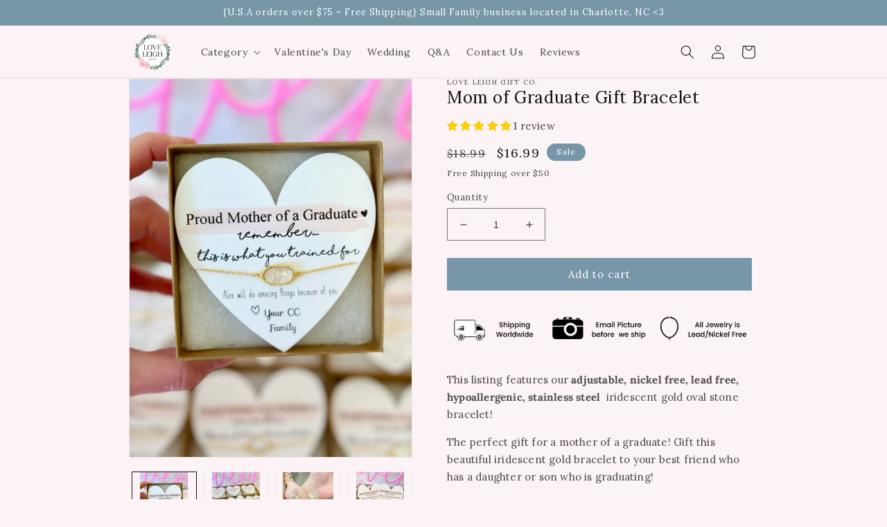

--- FILE ---
content_type: text/html; charset=utf-8
request_url: https://loveleighgifts.com/products/copy-of-iridescent-gold-oval-soul-sister-friendship-bracelet
body_size: 76765
content:
<!doctype html>
<html class="no-js" lang="en">
  <head>
    
    
    	<style class="critical2">:root,.color-background-1{--color-foreground: var(--color-base-text);--color-background: var(--color-base-background-1);--gradient-background: var(--gradient-base-background-1)}.color-background-2{--color-foreground: var(--color-base-text);--color-background: var(--color-base-background-2);--gradient-background: var(--gradient-base-background-2)}.color-inverse{--color-foreground: var(--color-base-background-1);--color-background: var(--color-base-text);--gradient-background: rgb(var(--color-base-text))}.color-accent-1{--color-foreground: var(--color-base-solid-button-labels);--color-background: var(--color-base-accent-1);--gradient-background: var(--gradient-base-accent-1)}.color-accent-2{--color-foreground: var(--color-base-solid-button-labels);--color-background: var(--color-base-accent-2);--gradient-background: var(--gradient-base-accent-2)}.color-foreground-outline-button{--color-foreground: var(--color-base-outline-button-labels)}.color-foreground-accent-1{--color-foreground: var(--color-base-accent-1)}.color-foreground-accent-2{--color-foreground: var(--color-base-accent-2)}:root,.color-background-1{--color-link: var(--color-base-outline-button-labels);--alpha-link: .85}.color-background-2,.color-inverse,.color-accent-1,.color-accent-2{--color-link: var(--color-foreground);--alpha-link: .7}:root,.color-background-1{--color-button: var(--color-base-accent-1);--color-button-text: var(--color-base-solid-button-labels);--alpha-button-background: 1;--alpha-button-border: 1}.color-background-2,.color-inverse,.color-accent-1,.color-accent-2{--color-button: var(--color-foreground);--color-button-text: var(--color-background)}.button--secondary{--color-button: var(--color-base-outline-button-labels);--color-button-text: var(--color-base-outline-button-labels);--color-button: var(--color-background);--alpha-button-background: 1}.color-background-2 .button--secondary,.color-accent-1 .button--secondary,.color-accent-2 .button--secondary,.color-inverse .button--secondary{--color-button: var(--color-background);--color-button-text: var(--color-foreground)}.button--tertiary{--color-button: var(--color-base-outline-button-labels);--color-button-text: var(--color-base-outline-button-labels);--alpha-button-background: 0;--alpha-button-border: .2}.color-background-2 .button--tertiary,.color-inverse .button--tertiary,.color-accent-1 .button--tertiary,.color-accent-2 .button--tertiary{--color-button: var(--color-foreground);--color-button-text: var(--color-foreground)}:root,.color-background-1{--color-badge-background: var(--color-background);--color-badge-border: var(--color-foreground);--alpha-badge-border: .1}.color-background-2,.color-inverse,.color-accent-1,.color-accent-2{--color-badge-background: var(--color-background);--color-badge-border: var(--color-background);--alpha-badge-border: 1}:root,.color-background-1,.color-background-2{--color-card-hover: var(--color-base-text)}.color-inverse{--color-card-hover: var(--color-base-background-1)}.color-accent-1,.color-accent-2{--color-card-hover: var(--color-base-solid-button-labels)}:root,.color-icon-text{--color-icon: rgb(var(--color-base-text))}.color-icon-accent-1{--color-icon: rgb(var(--color-base-accent-1))}.color-icon-accent-2{--color-icon: rgb(var(--color-base-accent-2))}.color-icon-outline-button{--color-icon: rgb(var(--color-base-outline-button-labels))}.product-card-wrapper .card,.contains-card--product{--border-radius: var(--product-card-corner-radius);--border-width: var(--product-card-border-width);--border-opacity: var(--product-card-border-opacity);--shadow-horizontal-offset: var(--product-card-shadow-horizontal-offset);--shadow-vertical-offset: var(--product-card-shadow-vertical-offset);--shadow-blur-radius: var(--product-card-shadow-blur-radius);--shadow-opacity: var(--product-card-shadow-opacity);--shadow-visible: var(--product-card-shadow-visible);--image-padding: var(--product-card-image-padding);--text-alignment: var(--product-card-text-alignment)}.collection-card-wrapper .card,.contains-card--collection{--border-radius: var(--collection-card-corner-radius);--border-width: var(--collection-card-border-width);--border-opacity: var(--collection-card-border-opacity);--shadow-horizontal-offset: var(--collection-card-shadow-horizontal-offset);--shadow-vertical-offset: var(--collection-card-shadow-vertical-offset);--shadow-blur-radius: var(--collection-card-shadow-blur-radius);--shadow-opacity: var(--collection-card-shadow-opacity);--shadow-visible: var(--collection-card-shadow-visible);--image-padding: var(--collection-card-image-padding);--text-alignment: var(--collection-card-text-alignment)}.article-card-wrapper .card,.contains-card--article{--border-radius: var(--blog-card-corner-radius);--border-width: var(--blog-card-border-width);--border-opacity: var(--blog-card-border-opacity);--shadow-horizontal-offset: var(--blog-card-shadow-horizontal-offset);--shadow-vertical-offset: var(--blog-card-shadow-vertical-offset);--shadow-blur-radius: var(--blog-card-shadow-blur-radius);--shadow-opacity: var(--blog-card-shadow-opacity);--shadow-visible: var(--blog-card-shadow-visible);--image-padding: var(--blog-card-image-padding);--text-alignment: var(--blog-card-text-alignment)}.contains-content-container,.content-container{--border-radius: var(--text-boxes-radius);--border-width: var(--text-boxes-border-width);--border-opacity: var(--text-boxes-border-opacity);--shadow-horizontal-offset: var(--text-boxes-shadow-horizontal-offset);--shadow-vertical-offset: var(--text-boxes-shadow-vertical-offset);--shadow-blur-radius: var(--text-boxes-shadow-blur-radius);--shadow-opacity: var(--text-boxes-shadow-opacity);--shadow-visible: var(--text-boxes-shadow-visible)}.contains-media,.global-media-settings{--border-radius: var(--media-radius);--border-width: var(--media-border-width);--border-opacity: var(--media-border-opacity);--shadow-horizontal-offset: var(--media-shadow-horizontal-offset);--shadow-vertical-offset: var(--media-shadow-vertical-offset);--shadow-blur-radius: var(--media-shadow-blur-radius);--shadow-opacity: var(--media-shadow-opacity);--shadow-visible: var(--media-shadow-visible)}.no-js:not(html){display:none!important}html.no-js .no-js:not(html){display:block!important}.no-js-inline{display:none!important}html.no-js .no-js-inline{display:inline-block!important}html.no-js .no-js-hidden{display:none!important}.page-width{max-width:var(--page-width);margin:0 auto;padding:0 1.5rem}.page-width-desktop{padding:0;margin:0 auto}@media screen and (min-width: 750px){.page-width{padding:0 5rem}.page-width--narrow{padding:0 9rem}.page-width-desktop{padding:0}.page-width-tablet{padding:0 5rem}}@media screen and (min-width: 990px){.page-width--narrow{max-width:72.6rem;padding:0}.page-width-desktop{max-width:var(--page-width);padding:0 5rem}}.isolate{position:relative;z-index:0}.section+.section{margin-top:var(--spacing-sections-mobile)}@media screen and (min-width: 750px){.section+.section{margin-top:var(--spacing-sections-desktop)}}.element-margin-top{margin-top:5rem}@media screen and (min-width: 750px){.element-margin{margin-top:calc(5rem + var(--page-width-margin))}}body,.color-background-1,.color-background-2,.color-inverse,.color-accent-1,.color-accent-2{color:rgba(var(--color-foreground),.75);background-color:rgb(var(--color-background))}.background-secondary{background-color:rgba(var(--color-foreground),.04)}.grid-auto-flow{display:grid;grid-auto-flow:column}.page-margin,.shopify-challenge__container{margin:7rem auto}.rte-width{max-width:82rem;margin:0 auto 2rem}.list-unstyled{margin:0;padding:0;list-style:none}.hidden{display:none!important}.visually-hidden{position:absolute!important;overflow:hidden;width:1px;height:1px;margin:-1px;padding:0;border:0;clip:rect(0 0 0 0);word-wrap:normal!important}.visually-hidden--inline{margin:0;height:1em}.overflow-hidden{overflow:hidden}.skip-to-content-link:focus{z-index:9999;position:inherit;overflow:auto;width:auto;height:auto;clip:auto}.full-width-link{position:absolute;top:0;right:0;bottom:0;left:0;z-index:2}::selection{background-color:rgba(var(--color-foreground),.2)}.text-body{font-size:1.5rem;letter-spacing:.06rem;line-height:calc(1 + .8 / var(--font-body-scale));font-family:var(--font-body-family);font-style:var(--font-body-style);font-weight:var(--font-body-weight)}h1,h2,h3,h4,h5,.h0,.h1,.h2,.h3,.h4,.h5{font-family:var(--font-heading-family);font-style:var(--font-heading-style);font-weight:var(--font-heading-weight);letter-spacing:calc(var(--font-heading-scale) * .06rem);color:rgb(var(--color-foreground));line-height:calc(1 + .3/max(1,var(--font-heading-scale)));word-break:break-word}.hxl{font-size:calc(var(--font-heading-scale) * 5rem)}@media only screen and (min-width: 750px){.hxl{font-size:calc(var(--font-heading-scale) * 6.2rem)}}.h0{font-size:calc(var(--font-heading-scale) * 4rem)}@media only screen and (min-width: 750px){.h0{font-size:calc(var(--font-heading-scale) * 5.2rem)}}h1,.h1{font-size:calc(var(--font-heading-scale) * 3rem)}@media only screen and (min-width: 750px){h1,.h1{font-size:calc(var(--font-heading-scale) * 4rem)}}h2,.h2{font-size:calc(var(--font-heading-scale) * 2rem)}@media only screen and (min-width: 750px){h2,.h2{font-size:calc(var(--font-heading-scale) * 2.4rem)}}h3,.h3{font-size:calc(var(--font-heading-scale) * 1.7rem)}@media only screen and (min-width: 750px){h3,.h3{font-size:calc(var(--font-heading-scale) * 1.8rem)}}h4,.h4{font-family:var(--font-heading-family);font-style:var(--font-heading-style);font-size:calc(var(--font-heading-scale) * 1.5rem)}h5,.h5{font-size:calc(var(--font-heading-scale) * 1.2rem)}@media only screen and (min-width: 750px){h5,.h5{font-size:calc(var(--font-heading-scale) * 1.3rem)}}h6,.h6{color:rgba(var(--color-foreground),.75);margin-block-start:1.67em;margin-block-end:1.67em}blockquote{font-style:italic;color:rgba(var(--color-foreground),.75);border-left:.2rem solid rgba(var(--color-foreground),.2);padding-left:1rem}@media screen and (min-width: 750px){blockquote{padding-left:1.5rem}}.caption{font-size:1rem;letter-spacing:.07rem;line-height:calc(1 + .7 / var(--font-body-scale))}@media screen and (min-width: 750px){.caption{font-size:1.2rem}}.caption-with-letter-spacing{font-size:1rem;letter-spacing:.13rem;line-height:calc(1 + .2 / var(--font-body-scale));text-transform:uppercase}.caption-with-letter-spacing--medium{font-size:1.2rem;letter-spacing:.16rem}.caption-with-letter-spacing--large{font-size:1.4rem;letter-spacing:.18rem}.caption-large,.customer .field input,.customer select,.field__input,.form__label,.select__select{font-size:1.3rem;line-height:calc(1 + .5 / var(--font-body-scale));letter-spacing:.04rem}.color-foreground{color:rgb(var(--color-foreground))}table:not([class]){table-layout:fixed;border-collapse:collapse;font-size:1.4rem;border-style:hidden;box-shadow:0 0 0 .1rem rgba(var(--color-foreground),.2)}table:not([class]) td,table:not([class]) th{padding:1em;border:.1rem solid rgba(var(--color-foreground),.2)}@media screen and (max-width: 749px){.small-hide{display:none!important}}@media screen and (min-width: 750px) and (max-width: 989px){.medium-hide{display:none!important}}@media screen and (min-width: 990px){.large-up-hide{display:none!important}}.left{text-align:left}.center{text-align:center}.right{text-align:right}.uppercase{text-transform:uppercase}.light{opacity:.7}a:empty,ul:empty,dl:empty,div:empty,section:empty,article:empty,p:empty,h1:empty,h2:empty,h3:empty,h4:empty,h5:empty,h6:empty{display:none}.link,.customer a{cursor:pointer;display:inline-block;border:none;box-shadow:none;text-decoration:underline;text-underline-offset:.3rem;color:rgb(var(--color-link));background-color:transparent;font-size:1.4rem;font-family:inherit}.link--text{color:rgb(var(--color-foreground))}.link--text:hover{color:rgba(var(--color-foreground),.75)}.link-with-icon{display:inline-flex;font-size:1.4rem;font-weight:600;letter-spacing:.1rem;text-decoration:none;margin-bottom:4.5rem;white-space:nowrap}.link-with-icon .icon{width:1.5rem;margin-left:1rem}a:not([href]){cursor:not-allowed}.circle-divider:after{content:"\2022";margin:0 1.3rem 0 1.5rem}.circle-divider:last-of-type:after{display:none}hr{border:none;height:.1rem;background-color:rgba(var(--color-foreground),.2);display:block;margin:5rem 0}@media screen and (min-width: 750px){hr{margin:7rem 0}}.full-unstyled-link{text-decoration:none;color:currentColor;display:block}.placeholder{background-color:rgba(var(--color-foreground),.04);color:rgba(var(--color-foreground),.55);fill:rgba(var(--color-foreground),.55)}details>*{box-sizing:border-box}.break{word-break:break-word}.visibility-hidden{visibility:hidden}@media (prefers-reduced-motion){.motion-reduce{transition:none!important;animation:none!important}}:root{--duration-short: .1s;--duration-default: .2s;--duration-long: .5s}.underlined-link,.customer a{color:rgba(var(--color-link),var(--alpha-link));text-underline-offset:.3rem;text-decoration-thickness:.1rem;transition:text-decoration-thickness ease .1s}.underlined-link:hover,.customer a:hover{color:rgb(var(--color-link));text-decoration-thickness:.2rem}.icon-arrow{width:1.5rem}h3 .icon-arrow,.h3 .icon-arrow{width:calc(var(--font-heading-scale) * 1.5rem)}.animate-arrow .icon-arrow path{transform:translate(-.25rem);transition:transform var(--duration-short) ease}.animate-arrow:hover .icon-arrow path{transform:translate(-.05rem)}summary{cursor:pointer;list-style:none;position:relative}summary .icon-caret{position:absolute;height:.6rem;right:1.5rem;top:calc(50% - .2rem)}summary::-webkit-details-marker{display:none}.disclosure-has-popup{position:relative}.disclosure-has-popup[open]>summary:before{position:fixed;top:0;right:0;bottom:0;left:0;z-index:2;display:block;cursor:default;content:" ";background:transparent}.disclosure-has-popup>summary:before{display:none}.disclosure-has-popup[open]>summary+*{z-index:100}@media screen and (min-width: 750px){.disclosure-has-popup[open]>summary+*{z-index:4}.facets .disclosure-has-popup[open]>summary+*{z-index:2}}*:focus{outline:0;box-shadow:none}*:focus-visible{outline:.2rem solid rgba(var(--color-foreground),.5);outline-offset:.3rem;box-shadow:0 0 0 .3rem rgb(var(--color-background)),0 0 .5rem .4rem rgba(var(--color-foreground),.3)}.focused,.no-js *:focus{outline:.2rem solid rgba(var(--color-foreground),.5);outline-offset:.3rem;box-shadow:0 0 0 .3rem rgb(var(--color-background)),0 0 .5rem .4rem rgba(var(--color-foreground),.3)}.no-js *:focus:not(:focus-visible){outline:0;box-shadow:none}.focus-inset:focus-visible{outline:.2rem solid rgba(var(--color-foreground),.5);outline-offset:-.2rem;box-shadow:0 0 .2rem 0 rgba(var(--color-foreground),.3)}.focused.focus-inset,.no-js .focus-inset:focus{outline:.2rem solid rgba(var(--color-foreground),.5);outline-offset:-.2rem;box-shadow:0 0 .2rem 0 rgba(var(--color-foreground),.3)}.no-js .focus-inset:focus:not(:focus-visible){outline:0;box-shadow:none}.focus-none{box-shadow:none!important;outline:0!important}.focus-offset:focus-visible{outline:.2rem solid rgba(var(--color-foreground),.5);outline-offset:1rem;box-shadow:0 0 0 1rem rgb(var(--color-background)),0 0 .2rem 1.2rem rgba(var(--color-foreground),.3)}.focus-offset.focused,.no-js .focus-offset:focus{outline:.2rem solid rgba(var(--color-foreground),.5);outline-offset:1rem;box-shadow:0 0 0 1rem rgb(var(--color-background)),0 0 .2rem 1.2rem rgba(var(--color-foreground),.3)}.no-js .focus-offset:focus:not(:focus-visible){outline:0;box-shadow:none}.title,.title-wrapper-with-link{margin:3rem 0 2rem}.title-wrapper-with-link .title{margin:0}.title .link{font-size:inherit}.title-wrapper{margin-bottom:3rem}.title-wrapper-with-link{display:flex;justify-content:space-between;align-items:flex-end;gap:1rem;margin-bottom:3rem;flex-wrap:wrap}.title--primary{margin:4rem 0}.title-wrapper--self-padded-tablet-down,.title-wrapper--self-padded-mobile{padding-left:1.5rem;padding-right:1.5rem}@media screen and (min-width: 750px){.title-wrapper--self-padded-mobile{padding-left:0;padding-right:0}}@media screen and (min-width: 990px){.title,.title-wrapper-with-link{margin:5rem 0 3rem}.title--primary{margin:2rem 0}.title-wrapper-with-link{align-items:center}.title-wrapper-with-link .title{margin-bottom:0}.title-wrapper--self-padded-tablet-down{padding-left:0;padding-right:0}}.title-wrapper-with-link .link-with-icon{margin:0;flex-shrink:0;display:flex;align-items:center}.title-wrapper-with-link .link-with-icon svg{width:1.5rem}.title-wrapper-with-link a{color:rgb(var(--color-link));margin-top:0;flex-shrink:0}.title-wrapper--no-top-margin{margin-top:0}.title-wrapper--no-top-margin>.title{margin-top:0}.subtitle{font-size:1.8rem;line-height:calc(1 + .8 / var(--font-body-scale));letter-spacing:.06rem;color:rgba(var(--color-foreground),.7)}.subtitle--small{font-size:1.4rem;letter-spacing:.1rem}.subtitle--medium{font-size:1.6rem;letter-spacing:.08rem}.grid{display:flex;flex-wrap:wrap;margin-bottom:2rem;padding:0;list-style:none;column-gap:var(--grid-mobile-horizontal-spacing);row-gap:var(--grid-mobile-vertical-spacing)}@media screen and (min-width: 750px){.grid{column-gap:var(--grid-desktop-horizontal-spacing);row-gap:var(--grid-desktop-vertical-spacing)}}.grid:last-child{margin-bottom:0}.grid__item{width:calc(25% - var(--grid-mobile-horizontal-spacing) * 3 / 4);max-width:calc(50% - var(--grid-mobile-horizontal-spacing) / 2);flex-grow:1;flex-shrink:0}@media screen and (min-width: 750px){.grid__item{width:calc(25% - var(--grid-desktop-horizontal-spacing) * 3 / 4);max-width:calc(50% - var(--grid-desktop-horizontal-spacing) / 2)}}.grid--gapless.grid{column-gap:0;row-gap:0}@media screen and (max-width: 749px){.grid__item.slider__slide--full-width{width:100%;max-width:none}}.grid--1-col .grid__item{max-width:100%;width:100%}.grid--3-col .grid__item{width:calc(33.33% - var(--grid-mobile-horizontal-spacing) * 2 / 3)}@media screen and (min-width: 750px){.grid--3-col .grid__item{width:calc(33.33% - var(--grid-desktop-horizontal-spacing) * 2 / 3)}}.grid--2-col .grid__item{width:calc(50% - var(--grid-mobile-horizontal-spacing) / 2)}@media screen and (min-width: 750px){.grid--2-col .grid__item{width:calc(50% - var(--grid-desktop-horizontal-spacing) / 2)}.grid--4-col-tablet .grid__item{width:calc(25% - var(--grid-desktop-horizontal-spacing) * 3 / 4)}.grid--3-col-tablet .grid__item{width:calc(33.33% - var(--grid-desktop-horizontal-spacing) * 2 / 3)}.grid--2-col-tablet .grid__item{width:calc(50% - var(--grid-desktop-horizontal-spacing) / 2)}}@media screen and (max-width: 989px){.grid--1-col-tablet-down .grid__item{width:100%;max-width:100%}.slider--tablet.grid--peek{margin:0;width:100%}.slider--tablet.grid--peek .grid__item{box-sizing:content-box;margin:0}}@media screen and (min-width: 990px){.grid--6-col-desktop .grid__item{width:calc(16.66% - var(--grid-desktop-horizontal-spacing) * 5 / 6);max-width:calc(16.66% - var(--grid-desktop-horizontal-spacing) * 5 / 6)}.grid--5-col-desktop .grid__item{width:calc(20% - var(--grid-desktop-horizontal-spacing) * 4 / 5);max-width:calc(20% - var(--grid-desktop-horizontal-spacing) * 4 / 5)}.grid--4-col-desktop .grid__item{width:calc(25% - var(--grid-desktop-horizontal-spacing) * 3 / 4);max-width:calc(25% - var(--grid-desktop-horizontal-spacing) * 3 / 4)}.grid--3-col-desktop .grid__item{width:calc(33.33% - var(--grid-desktop-horizontal-spacing) * 2 / 3);max-width:calc(33.33% - var(--grid-desktop-horizontal-spacing) * 2 / 3)}.grid--2-col-desktop .grid__item{width:calc(50% - var(--grid-desktop-horizontal-spacing) / 2);max-width:calc(50% - var(--grid-desktop-horizontal-spacing) / 2)}}@media screen and (min-width: 990px){.grid--1-col-desktop{flex:0 0 100%;max-width:100%}.grid--1-col-desktop .grid__item{width:100%;max-width:100%}}@media screen and (max-width: 749px){.grid--peek.slider--mobile{margin:0;width:100%}.grid--peek.slider--mobile .grid__item{box-sizing:content-box;margin:0}.grid--peek .grid__item{min-width:35%}.grid--peek.slider .grid__item:first-of-type{margin-left:1.5rem}.grid--peek.slider:after{margin-left:calc(-1 * var(--grid-mobile-horizontal-spacing))}.grid--2-col-tablet-down .grid__item{width:calc(50% - var(--grid-mobile-horizontal-spacing) / 2)}.slider--tablet.grid--peek.grid--2-col-tablet-down .grid__item,.grid--peek .grid__item{width:calc(50% - var(--grid-mobile-horizontal-spacing) - 3rem)}.slider--tablet.grid--peek.grid--1-col-tablet-down .grid__item,.slider--mobile.grid--peek.grid--1-col-tablet-down .grid__item{width:calc(100% - var(--grid-mobile-horizontal-spacing) - 3rem)}}@media screen and (min-width: 750px) and (max-width: 989px){.slider--tablet.grid--peek .grid__item{width:calc(25% - var(--grid-desktop-horizontal-spacing) - 3rem)}.slider--tablet.grid--peek.grid--3-col-tablet .grid__item{width:calc(33.33% - var(--grid-desktop-horizontal-spacing) - 3rem)}.slider--tablet.grid--peek.grid--2-col-tablet .grid__item,.slider--tablet.grid--peek.grid--2-col-tablet-down .grid__item{width:calc(50% - var(--grid-desktop-horizontal-spacing) - 3rem)}.slider--tablet.grid--peek .grid__item:first-of-type{margin-left:1.5rem}.grid--2-col-tablet-down .grid__item{width:calc(50% - var(--grid-desktop-horizontal-spacing) / 2)}.grid--1-col-tablet-down.grid--peek .grid__item{width:calc(100% - var(--grid-desktop-horizontal-spacing) - 3rem)}}.media{display:block;background-color:rgba(var(--color-foreground),.1);position:relative;overflow:hidden}.media--transparent{background-color:transparent}.media>*:not(.zoom):not(.deferred-media__poster-button),.media model-viewer{display:block;max-width:100%;position:absolute;top:0;left:0;height:100%;width:100%}.media>img{object-fit:cover;object-position:center center;transition:opacity .4s cubic-bezier(.25,.46,.45,.94)}.media--square{padding-bottom:100%}.media--portrait{padding-bottom:125%}.media--landscape{padding-bottom:66.6%}.media--cropped{padding-bottom:56%}.media--16-9{padding-bottom:56.25%}.media--circle{padding-bottom:100%;border-radius:50%}.media.media--hover-effect>img+img{opacity:0}@media screen and (min-width: 990px){.media--cropped{padding-bottom:63%}}deferred-media{display:block}.button,.shopify-challenge__button,.customer button,button.shopify-payment-button__button--unbranded,.shopify-payment-button [role=button],.cart__dynamic-checkout-buttons [role=button],.cart__dynamic-checkout-buttons iframe{--shadow-horizontal-offset: var(--buttons-shadow-horizontal-offset);--shadow-vertical-offset: var(--buttons-shadow-vertical-offset);--shadow-blur-radius: var(--buttons-shadow-blur-radius);--shadow-opacity: var(--buttons-shadow-opacity);--shadow-visible: var(--buttons-shadow-visible);--border-offset: var(--buttons-border-offset);--border-opacity: calc(1 - var(--buttons-border-opacity));border-radius:var(--buttons-radius-outset);position:relative}.button,.shopify-challenge__button,.customer button,button.shopify-payment-button__button--unbranded{min-width:calc(12rem + var(--buttons-border-width) * 2);min-height:calc(4.5rem + var(--buttons-border-width) * 2)}.shopify-payment-button__button--branded{z-index:auto}.cart__dynamic-checkout-buttons iframe{box-shadow:var(--shadow-horizontal-offset) var(--shadow-vertical-offset) var(--shadow-blur-radius) rgba(var(--color-base-text),var(--shadow-opacity))}.button,.shopify-challenge__button,.customer button{display:inline-flex;justify-content:center;align-items:center;border:0;padding:0 3rem;cursor:pointer;font:inherit;font-size:1.5rem;text-decoration:none;color:rgb(var(--color-button-text));transition:box-shadow var(--duration-short) ease;-webkit-appearance:none;appearance:none;background-color:rgba(var(--color-button),var(--alpha-button-background))}.button:before,.shopify-challenge__button:before,.customer button:before,.shopify-payment-button__button--unbranded:before,.shopify-payment-button [role=button]:before,.cart__dynamic-checkout-buttons [role=button]:before{content:"";position:absolute;top:0;right:0;bottom:0;left:0;z-index:-1;border-radius:var(--buttons-radius-outset);box-shadow:var(--shadow-horizontal-offset) var(--shadow-vertical-offset) var(--shadow-blur-radius) rgba(var(--color-shadow),var(--shadow-opacity))}.button:after,.shopify-challenge__button:after,.customer button:after,.shopify-payment-button__button--unbranded:after{content:"";position:absolute;top:var(--buttons-border-width);right:var(--buttons-border-width);bottom:var(--buttons-border-width);left:var(--buttons-border-width);z-index:1;border-radius:var(--buttons-radius);box-shadow:0 0 0 calc(var(--buttons-border-width) + var(--border-offset)) rgba(var(--color-button-text),var(--border-opacity)),0 0 0 var(--buttons-border-width) rgba(var(--color-button),var(--alpha-button-background));transition:box-shadow var(--duration-short) ease}.button:not([disabled]):hover:after,.shopify-challenge__button:hover:after,.customer button:hover:after,.shopify-payment-button__button--unbranded:hover:after{--border-offset: 1.3px;box-shadow:0 0 0 calc(var(--buttons-border-width) + var(--border-offset)) rgba(var(--color-button-text),var(--border-opacity)),0 0 0 calc(var(--buttons-border-width) + 1px) rgba(var(--color-button),var(--alpha-button-background))}.button--secondary:after{--border-opacity: var(--buttons-border-opacity)}.button:focus-visible,.button:focus,.button.focused,.shopify-payment-button__button--unbranded:focus-visible,.shopify-payment-button [role=button]:focus-visible,.shopify-payment-button__button--unbranded:focus,.shopify-payment-button [role=button]:focus{outline:0;box-shadow:0 0 0 .3rem rgb(var(--color-background)),0 0 0 .5rem rgba(var(--color-foreground),.5),0 0 .5rem .4rem rgba(var(--color-foreground),.3)}.button:focus:not(:focus-visible):not(.focused),.shopify-payment-button__button--unbranded:focus:not(:focus-visible):not(.focused),.shopify-payment-button [role=button]:focus:not(:focus-visible):not(.focused){box-shadow:inherit}.button::selection,.shopify-challenge__button::selection,.customer button::selection{background-color:rgba(var(--color-button-text),.3)}.button,.button-label,.shopify-challenge__button,.customer button{font-size:1.5rem;letter-spacing:.1rem;line-height:calc(1 + .2 / var(--font-body-scale))}.button--tertiary{font-size:1.2rem;padding:1rem 1.5rem;min-width:calc(9rem + var(--buttons-border-width) * 2);min-height:calc(3.5rem + var(--buttons-border-width) * 2)}.button--small{padding:1.2rem 2.6rem}.button:disabled,.button[aria-disabled=true],.button.disabled,.customer button:disabled,.customer button[aria-disabled=true],.customer button.disabled{cursor:not-allowed;opacity:.5}.button--full-width{display:flex;width:100%}.button.loading{color:transparent;position:relative}@media screen and (forced-colors: active){.button.loading{color:rgb(var(--color-foreground))}}.button.loading>.loading-overlay__spinner{top:50%;left:50%;transform:translate(-50%,-50%);position:absolute;height:100%;display:flex;align-items:center}.button.loading>.loading-overlay__spinner .spinner{width:fit-content}.button.loading>.loading-overlay__spinner .path{stroke:rgb(var(--color-button-text))}.share-button{display:block;position:relative}.share-button details{width:fit-content}.share-button__button{font-size:1.4rem;display:flex;min-height:2.4rem;align-items:center;color:rgb(var(--color-link));margin-left:0;padding-left:0}details[open]>.share-button__fallback{animation:animateMenuOpen var(--duration-default) ease}.share-button__button:hover{text-decoration:underline;text-underline-offset:.3rem}.share-button__button,.share-button__fallback button{cursor:pointer;background-color:transparent;border:none}.share-button__button .icon-share{height:1.2rem;margin-right:1rem;width:1.3rem}.share-button__fallback{display:flex;align-items:center;position:absolute;top:3rem;left:.1rem;z-index:3;width:100%;min-width:max-content;border-radius:var(--inputs-radius);border:0}.share-button__fallback:after{pointer-events:none;content:"";position:absolute;top:var(--inputs-border-width);right:var(--inputs-border-width);bottom:var(--inputs-border-width);left:var(--inputs-border-width);border:.1rem solid transparent;border-radius:var(--inputs-radius);box-shadow:0 0 0 var(--inputs-border-width) rgba(var(--color-foreground),var(--inputs-border-opacity));transition:box-shadow var(--duration-short) ease;z-index:1}.share-button__fallback:before{background:rgb(var(--color-background));pointer-events:none;content:"";position:absolute;top:0;right:0;bottom:0;left:0;border-radius:var(--inputs-radius-outset);box-shadow:var(--inputs-shadow-horizontal-offset) var(--inputs-shadow-vertical-offset) var(--inputs-shadow-blur-radius) rgba(var(--color-base-text),var(--inputs-shadow-opacity));z-index:-1}.share-button__fallback button{width:4.4rem;height:4.4rem;padding:0;flex-shrink:0;display:flex;justify-content:center;align-items:center;position:relative;right:var(--inputs-border-width)}.share-button__fallback button:hover{color:rgba(var(--color-foreground),.75)}.share-button__fallback button:hover svg{transform:scale(1.07)}.share-button__close:not(.hidden)+.share-button__copy{display:none}.share-button__close,.share-button__copy{background-color:transparent;color:rgb(var(--color-foreground))}.share-button__copy:focus-visible,.share-button__close:focus-visible{background-color:rgb(var(--color-background));z-index:2}.share-button__copy:focus,.share-button__close:focus{background-color:rgb(var(--color-background));z-index:2}.field:not(:focus-visible):not(.focused)+.share-button__copy:not(:focus-visible):not(.focused),.field:not(:focus-visible):not(.focused)+.share-button__close:not(:focus-visible):not(.focused){background-color:inherit}.share-button__fallback .field:after,.share-button__fallback .field:before{content:none}.share-button__fallback .field{border-radius:0;min-width:auto;min-height:auto;transition:none}.share-button__fallback .field__input:focus,.share-button__fallback .field__input:-webkit-autofill{outline:.2rem solid rgba(var(--color-foreground),.5);outline-offset:.1rem;box-shadow:0 0 0 .1rem rgb(var(--color-background)),0 0 .5rem .4rem rgba(var(--color-foreground),.3)}.share-button__fallback .field__input{box-shadow:none;text-overflow:ellipsis;white-space:nowrap;overflow:hidden;filter:none;min-width:auto;min-height:auto}.share-button__fallback .field__input:hover{box-shadow:none}.share-button__fallback .icon{width:1.5rem;height:1.5rem}.share-button__message:not(:empty){display:flex;align-items:center;width:100%;height:100%;margin-top:0;padding:.8rem 0 .8rem 1.5rem;margin:var(--inputs-border-width)}.share-button__message:not(:empty):not(.hidden)~*{display:none}.field__input,.select__select,.customer .field input,.customer select{-webkit-appearance:none;appearance:none;background-color:rgb(var(--color-background));color:rgb(var(--color-foreground));font-size:1.6rem;width:100%;box-sizing:border-box;transition:box-shadow var(--duration-short) ease;border-radius:var(--inputs-radius);height:4.5rem;min-height:calc(var(--inputs-border-width) * 2);min-width:calc(7rem + (var(--inputs-border-width) * 2));position:relative;border:0}.field:before,.select:before,.customer .field:before,.customer select:before,.localization-form__select:before{pointer-events:none;content:"";position:absolute;top:0;right:0;bottom:0;left:0;border-radius:var(--inputs-radius-outset);box-shadow:var(--inputs-shadow-horizontal-offset) var(--inputs-shadow-vertical-offset) var(--inputs-shadow-blur-radius) rgba(var(--color-base-text),var(--inputs-shadow-opacity));z-index:-1}.field:after,.select:after,.customer .field:after,.customer select:after,.localization-form__select:after{pointer-events:none;content:"";position:absolute;top:var(--inputs-border-width);right:var(--inputs-border-width);bottom:var(--inputs-border-width);left:var(--inputs-border-width);border:.1rem solid transparent;border-radius:var(--inputs-radius);box-shadow:0 0 0 var(--inputs-border-width) rgba(var(--color-foreground),var(--inputs-border-opacity));transition:box-shadow var(--duration-short) ease;z-index:1}.select__select{font-family:var(--font-body-family);font-style:var(--font-body-style);font-weight:var(--font-body-weight);font-size:1.2rem;color:rgba(var(--color-foreground),.75)}.field:hover.field:after,.select:hover.select:after,.select__select:hover.select__select:after,.customer .field:hover.field:after,.customer select:hover.select:after,.localization-form__select:hover.localization-form__select:after{box-shadow:0 0 0 calc(.1rem + var(--inputs-border-width)) rgba(var(--color-foreground),var(--inputs-border-opacity));outline:0;border-radius:var(--inputs-radius)}.field__input:focus-visible,.select__select:focus-visible,.customer .field input:focus-visible,.customer select:focus-visible,.localization-form__select:focus-visible.localization-form__select:after{box-shadow:0 0 0 calc(.1rem + var(--inputs-border-width)) rgba(var(--color-foreground));outline:0;border-radius:var(--inputs-radius)}.field__input:focus,.select__select:focus,.customer .field input:focus,.customer select:focus,.localization-form__select:focus.localization-form__select:after{box-shadow:0 0 0 calc(.1rem + var(--inputs-border-width)) rgba(var(--color-foreground));outline:0;border-radius:var(--inputs-radius)}.localization-form__select:focus{outline:0;box-shadow:none}.text-area,.select{display:flex;position:relative;width:100%}.select .icon-caret,.customer select+svg{height:.6rem;pointer-events:none;position:absolute;top:calc(50% - .2rem);right:calc(var(--inputs-border-width) + 1.5rem)}.select__select,.customer select{cursor:pointer;line-height:calc(1 + .6 / var(--font-body-scale));padding:0 2rem;margin:var(--inputs-border-width);min-height:calc(var(--inputs-border-width) * 2)}.field{position:relative;width:100%;display:flex;transition:box-shadow var(--duration-short) ease}.customer .field{display:flex}.field--with-error{flex-wrap:wrap}.field__input,.customer .field input{flex-grow:1;text-align:left;padding:1.5rem;margin:var(--inputs-border-width);transition:box-shadow var(--duration-short) ease}.field__label,.customer .field label{font-size:1.6rem;left:calc(var(--inputs-border-width) + 2rem);top:calc(1rem + var(--inputs-border-width));margin-bottom:0;pointer-events:none;position:absolute;transition:top var(--duration-short) ease,font-size var(--duration-short) ease;color:rgba(var(--color-foreground),.75);letter-spacing:.1rem;line-height:1.5}.field__input:focus~.field__label,.field__input:not(:placeholder-shown)~.field__label,.field__input:-webkit-autofill~.field__label,.customer .field input:focus~label,.customer .field input:not(:placeholder-shown)~label,.customer .field input:-webkit-autofill~label{font-size:1rem;top:calc(var(--inputs-border-width) + .5rem);left:calc(var(--inputs-border-width) + 2rem);letter-spacing:.04rem}.field__input:focus,.field__input:not(:placeholder-shown),.field__input:-webkit-autofill,.customer .field input:focus,.customer .field input:not(:placeholder-shown),.customer .field input:-webkit-autofill{padding:2.2rem 1.5rem .8rem 2rem;margin:var(--inputs-border-width)}.field__input::-webkit-search-cancel-button,.customer .field input::-webkit-search-cancel-button{display:none}.field__input::placeholder,.customer .field input::placeholder{opacity:0}.field__button{align-items:center;background-color:transparent;border:0;color:currentColor;cursor:pointer;display:flex;height:4.4rem;justify-content:center;overflow:hidden;padding:0;position:absolute;right:0;top:0;width:4.4rem}.field__button>svg{height:2.5rem;width:2.5rem}.field__input:-webkit-autofill~.field__button,.field__input:-webkit-autofill~.field__label,.customer .field input:-webkit-autofill~label{color:#000}.text-area{font-family:var(--font-body-family);font-style:var(--font-body-style);font-weight:var(--font-body-weight);min-height:10rem;resize:none}input[type=checkbox]{display:inline-block;width:auto;margin-right:.5rem}.form__label{display:block;margin-bottom:.6rem}.form__message{align-items:center;display:flex;font-size:1.4rem;line-height:1;margin-top:1rem}.form__message--large{font-size:1.6rem}.customer .field .form__message{font-size:1.4rem;text-align:left}.form__message .icon,.customer .form__message svg{flex-shrink:0;height:1.3rem;margin-right:.5rem;width:1.3rem}.form__message--large .icon,.customer .form__message svg{height:1.5rem;width:1.5rem;margin-right:1rem}.customer .field .form__message svg{align-self:start}.form-status{margin:0;font-size:1.6rem}.form-status-list{padding:0;margin:2rem 0 4rem}.form-status-list li{list-style-position:inside}.form-status-list .link:first-letter{text-transform:capitalize}.quantity{color:rgba(var(--color-foreground));position:relative;width:calc(14rem / var(--font-body-scale) + var(--inputs-border-width) * 2);display:flex;border-radius:var(--inputs-radius);min-height:calc((var(--inputs-border-width) * 2) + 4.5rem)}.quantity:after{pointer-events:none;content:"";position:absolute;top:var(--inputs-border-width);right:var(--inputs-border-width);bottom:var(--inputs-border-width);left:var(--inputs-border-width);border:.1rem solid transparent;border-radius:var(--inputs-radius);box-shadow:0 0 0 var(--inputs-border-width) rgba(var(--color-foreground),var(--inputs-border-opacity));transition:box-shadow var(--duration-short) ease;z-index:1}.quantity:before{background:rgb(var(--color-background));pointer-events:none;content:"";position:absolute;top:0;right:0;bottom:0;left:0;border-radius:var(--inputs-radius-outset);box-shadow:var(--inputs-shadow-horizontal-offset) var(--inputs-shadow-vertical-offset) var(--inputs-shadow-blur-radius) rgba(var(--color-base-text),var(--inputs-shadow-opacity));z-index:-1}.quantity__input{color:currentColor;font-size:1.4rem;font-weight:500;opacity:.85;text-align:center;background-color:transparent;border:0;padding:0 .5rem;width:100%;flex-grow:1;-webkit-appearance:none;appearance:none}.quantity__button{width:calc(4.5rem / var(--font-body-scale));flex-shrink:0;font-size:1.8rem;border:0;background-color:transparent;cursor:pointer;display:flex;align-items:center;justify-content:center;color:rgb(var(--color-foreground));padding:0}.quantity__button:first-child{margin-left:calc(var(--inputs-border-width))}.quantity__button:last-child{margin-right:calc(var(--inputs-border-width))}.quantity__button svg{width:1rem;pointer-events:none}.quantity__button:focus-visible,.quantity__input:focus-visible{background-color:rgb(var(--color-background));z-index:2}.quantity__button:focus,.quantity__input:focus{background-color:rgb(var(--color-background));z-index:2}.quantity__button:not(:focus-visible):not(.focused),.quantity__input:not(:focus-visible):not(.focused){box-shadow:inherit;background-color:inherit}.quantity__input:-webkit-autofill,.quantity__input:-webkit-autofill:hover,.quantity__input:-webkit-autofill:active{box-shadow:0 0 0 10rem rgb(var(--color-background)) inset!important;-webkit-box-shadow:0 0 0 10rem rgb(var(--color-background)) inset!important}.quantity__input::-webkit-outer-spin-button,.quantity__input::-webkit-inner-spin-button{-webkit-appearance:none;margin:0}.quantity__input[type=number]{-moz-appearance:textfield}.modal__toggle{list-style-type:none}.no-js details[open] .modal__toggle{position:absolute;z-index:5}.modal__toggle-close{display:none}.no-js details[open] svg.modal__toggle-close{display:flex;z-index:1;height:1.7rem;width:1.7rem}.modal__toggle-open{display:flex}.no-js details[open] .modal__toggle-open{display:none}.no-js .modal__close-button.link{display:none}.modal__close-button.link{display:flex;justify-content:center;align-items:center;padding:0rem;height:4.4rem;width:4.4rem;background-color:transparent}.modal__close-button .icon{width:1.7rem;height:1.7rem}.modal__content{position:absolute;top:0;left:0;right:0;bottom:0;background:rgb(var(--color-background));z-index:4;display:flex;justify-content:center;align-items:center}.media-modal{cursor:zoom-out}.media-modal .deferred-media{cursor:initial}.cart-count-bubble:empty{display:none}.cart-count-bubble{position:absolute;background-color:rgb(var(--color-button));color:rgb(var(--color-button-text));height:1.7rem;width:1.7rem;border-radius:100%;display:flex;justify-content:center;align-items:center;font-size:.9rem;bottom:.8rem;left:2.2rem;line-height:calc(1 + .1 / var(--font-body-scale))}#shopify-section-announcement-bar{z-index:4}.announcement-bar{border-bottom:.1rem solid rgba(var(--color-foreground),.08);color:rgb(var(--color-foreground))}.announcement-bar__link{display:block;width:100%;padding:1rem 0;text-decoration:none}.announcement-bar__link:hover{color:rgb(var(--color-foreground));background-color:rgba(var(--color-card-hover),.06)}.announcement-bar__link .icon-arrow{display:inline-block;pointer-events:none;margin-left:.8rem;vertical-align:middle;margin-bottom:.2rem}.announcement-bar__link .announcement-bar__message{padding:0}.announcement-bar__message{padding:1rem 0;margin:0;letter-spacing:.1rem}#shopify-section-header{z-index:3}.shopify-section-header-sticky{position:sticky;top:0}.shopify-section-header-hidden{transform:translateY(-100%)}.shopify-section-header-hidden.menu-open{transform:translateY(0)}#shopify-section-header.animate{transition:transform .15s ease-out}.header-wrapper{display:block;position:relative;background-color:rgb(var(--color-background));z-index:1}.header-wrapper--border-bottom{border-bottom:.1rem solid rgba(var(--color-foreground),.08)}.header{display:grid;grid-template-areas:"left-icon heading icons";grid-template-columns:1fr 2fr 1fr;align-items:center}@media screen and (min-width: 990px){.header--top-left,.header--middle-left:not(.header--has-menu){grid-template-areas:"heading icons" "navigation navigation";grid-template-columns:1fr auto}.header--middle-left{grid-template-areas:"heading navigation icons";grid-template-columns:auto auto 1fr;column-gap:2rem}.header--middle-center{grid-template-areas:"navigation heading icons";grid-template-columns:1fr auto 1fr;column-gap:2rem}.header--top-center{grid-template-areas:"left-icon heading icons" "navigation navigation navigation"}.header:not(.header--middle-left) .header__inline-menu{margin-top:1.05rem}}.header *[tabindex="-1"]:focus{outline:none}.header__heading{margin:0;line-height:0}.header>.header__heading-link{line-height:0}.header__heading,.header__heading-link{grid-area:heading;justify-self:center}.header__heading-link{display:inline-block;padding:.75rem;text-decoration:none;word-break:break-word}.header__heading-link:hover .h2{color:rgb(var(--color-foreground))}.header__heading-link .h2{line-height:1;color:rgba(var(--color-foreground),.75)}.header__heading-logo{height:auto;width:100%}@media screen and (max-width: 989px){.header__heading,.header__heading-link{text-align:center}.header--mobile-left .header__heading,.header--mobile-left .header__heading-link{text-align:center;justify-self:start}.header--mobile-left{grid-template-columns:auto 2fr 1fr}}@media screen and (min-width: 990px){.header__heading-link{margin-left:-.75rem}.header__heading,.header__heading-link{justify-self:start}.header--top-center .header__heading-link,.header--top-center .header__heading{justify-self:center;text-align:center}}.header__icons{display:flex;grid-area:icons;justify-self:end}.header__icon:not(.header__icon--summary),.header__icon span{display:flex;align-items:center;justify-content:center}.header__icon{color:rgb(var(--color-foreground))}.header__icon span{height:100%}.header__icon:after{content:none}.header__icon:hover .icon,.modal__close-button:hover .icon{transform:scale(1.07)}.header__icon .icon{height:2rem;width:2rem;fill:none;vertical-align:middle}.header__icon,.header__icon--cart .icon{height:4.4rem;width:4.4rem;padding:0}.header__icon--cart{position:relative;margin-right:-1.2rem}@media screen and (max-width: 989px){menu-drawer~.header__icons .header__icon--account{display:none}}.header__icon--menu[aria-expanded=true]:before{content:"";top:100%;left:0;height:calc(var(--viewport-height, 100vh) - (var(--header-bottom-position, 100%)));width:100%;display:block;position:absolute;background:rgba(var(--color-foreground),.5)}menu-drawer+.header__search{display:none}.header>.header__search{grid-area:left-icon;justify-self:start}.header:not(.header--has-menu) *>.header__search{display:none}.header__search{display:inline-flex;line-height:0}.header--top-center>.header__search{display:none}.header--top-center *>.header__search{display:inline-flex}@media screen and (min-width: 990px){.header:not(.header--top-center) *>.header__search,.header--top-center>.header__search{display:inline-flex}.header:not(.header--top-center)>.header__search,.header--top-center *>.header__search{display:none}}.no-js .predictive-search{display:none}details[open]>.search-modal{opacity:1;animation:animateMenuOpen var(--duration-default) ease}details[open] .modal-overlay{display:block}details[open] .modal-overlay:after{position:absolute;content:"";background-color:rgb(var(--color-foreground),.5);top:100%;left:0;right:0;height:100vh}.no-js details[open]>.header__icon--search{top:1rem;right:.5rem}.search-modal{opacity:0;border-bottom:.1rem solid rgba(var(--color-foreground),.08);min-height:calc(100% + var(--inputs-margin-offset) + (2 * var(--inputs-border-width)));height:100%}.search-modal__content{display:flex;align-items:center;justify-content:center;width:100%;height:100%;padding:0 5rem 0 1rem;line-height:calc(1 + .8 / var(--font-body-scale));position:relative}.search-modal__content-bottom{bottom:calc((var(--inputs-margin-offset) / 2))}.search-modal__content-top{top:calc((var(--inputs-margin-offset) / 2))}.search-modal__form{width:100%}.search-modal__close-button{position:absolute;right:.3rem}@media screen and (min-width: 750px){.search-modal__close-button{right:1rem}.search-modal__content{padding:0 6rem}}@media screen and (min-width: 990px){.search-modal__form{max-width:47.8rem}.search-modal__close-button{position:initial;margin-left:.5rem}}.header__icon--menu .icon{display:block;position:absolute;opacity:1;transform:scale(1);transition:transform .15s ease,opacity .15s ease}details:not([open])>.header__icon--menu .icon-close,details[open]>.header__icon--menu .icon-hamburger{visibility:hidden;opacity:0;transform:scale(.8)}.js details[open]:not(.menu-opening)>.header__icon--menu .icon-close{visibility:hidden}.js details[open]:not(.menu-opening)>.header__icon--menu .icon-hamburger{visibility:visible;opacity:1;transform:scale(1.07)}.js details>.header__submenu{opacity:0;transform:translateY(-1.5rem)}details[open]>.header__submenu{animation:animateMenuOpen var(--duration-default) ease;animation-fill-mode:forwards;z-index:1}@media (prefers-reduced-motion){details[open]>.header__submenu{opacity:1;transform:translateY(0)}}.header__inline-menu{margin-left:-1.2rem;grid-area:navigation;display:none}.header--top-center .header__inline-menu,.header--top-center .header__heading-link{margin-left:0}@media screen and (min-width: 990px){.header__inline-menu{display:block}.header--top-center .header__inline-menu{justify-self:center}.header--top-center .header__inline-menu>.list-menu--inline{justify-content:center}.header--middle-left .header__inline-menu{margin-left:0}}.header__menu{padding:0 1rem}.header__menu-item{padding:1.2rem;text-decoration:none;color:rgba(var(--color-foreground),.75)}.header__menu-item:hover{color:rgb(var(--color-foreground))}.header__menu-item span{transition:text-decoration var(--duration-short) ease}.header__menu-item:hover span{text-decoration:underline;text-underline-offset:.3rem}details[open]>.header__menu-item{text-decoration:underline}details[open]:hover>.header__menu-item{text-decoration-thickness:.2rem}details[open]>.header__menu-item .icon-caret{transform:rotate(180deg)}.header__active-menu-item{transition:text-decoration-thickness var(--duration-short) ease;color:rgb(var(--color-foreground));text-decoration:underline;text-underline-offset:.3rem}.header__menu-item:hover .header__active-menu-item{text-decoration-thickness:.2rem}.header__submenu{transition:opacity var(--duration-default) ease,transform var(--duration-default) ease}.global-settings-popup,.header__submenu.global-settings-popup{border-radius:var(--popup-corner-radius);border-color:rgba(var(--color-foreground),var(--popup-border-opacity));border-style:solid;border-width:var(--popup-border-width);box-shadow:var(--popup-shadow-horizontal-offset) var(--popup-shadow-vertical-offset) var(--popup-shadow-blur-radius) rgba(var(--color-shadow),var(--popup-shadow-opacity))}.header__submenu.list-menu{padding:2.4rem 0}.header__submenu .header__submenu{background-color:rgba(var(--color-foreground),.03);padding:.5rem 0;margin:.5rem 0}.header__submenu .header__menu-item:after{right:2rem}.header__submenu .header__menu-item{justify-content:space-between;padding:.8rem 2.4rem}.header__submenu .header__submenu .header__menu-item{padding-left:3.4rem}.header__menu-item .icon-caret{right:.8rem}.header__submenu .icon-caret{flex-shrink:0;margin-left:1rem;position:static}header-menu>details,details-disclosure>details{position:relative}@keyframes animateMenuOpen{0%{opacity:0;transform:translateY(-1.5rem)}to{opacity:1;transform:translateY(0)}}.overflow-hidden-mobile,.overflow-hidden-tablet{overflow:hidden}@media screen and (min-width: 750px){.overflow-hidden-mobile{overflow:auto}}@media screen and (min-width: 990px){.overflow-hidden-tablet{overflow:auto}}.badge{border:1px solid transparent;border-radius:var(--badge-corner-radius);display:inline-block;font-size:1.2rem;letter-spacing:.1rem;line-height:1;padding:.5rem 1.3rem .6rem;text-align:center;background-color:rgb(var(--color-badge-background));border-color:rgba(var(--color-badge-border),var(--alpha-badge-border));color:rgb(var(--color-foreground));word-break:break-word}.gradient{background:rgb(var(--color-background));background:var(--gradient-background);background-attachment:fixed}@media screen and (forced-colors: active){.icon{color:CanvasText;fill:CanvasText!important}.icon-close-small path{stroke:CanvasText}}.ratio{display:flex;position:relative;align-items:stretch}.ratio:before{content:"";width:0;height:0;padding-bottom:var(--ratio-percent)}.content-container{border-radius:var(--text-boxes-radius);border:var(--text-boxes-border-width) solid rgba(var(--color-foreground),var(--text-boxes-border-opacity));position:relative}.content-container:after{content:"";position:absolute;top:calc(var(--text-boxes-border-width) * -1);right:calc(var(--text-boxes-border-width) * -1);bottom:calc(var(--text-boxes-border-width) * -1);left:calc(var(--text-boxes-border-width) * -1);border-radius:var(--text-boxes-radius);box-shadow:var(--text-boxes-shadow-horizontal-offset) var(--text-boxes-shadow-vertical-offset) var(--text-boxes-shadow-blur-radius) rgba(var(--color-shadow),var(--text-boxes-shadow-opacity));z-index:-1}.content-container--full-width:after{left:0;right:0;border-radius:0}@media screen and (max-width: 749px){.content-container--full-width-mobile{border-left:none;border-right:none;border-radius:0}.content-container--full-width-mobile:after{display:none}}.global-media-settings{position:relative;border:var(--media-border-width) solid rgba(var(--color-foreground),var(--media-border-opacity));border-radius:var(--media-radius);overflow:visible!important;background-color:rgb(var(--color-background))}.global-media-settings:after{content:"";position:absolute;top:calc(var(--media-border-width) * -1);right:calc(var(--media-border-width) * -1);bottom:calc(var(--media-border-width) * -1);left:calc(var(--media-border-width) * -1);border-radius:var(--media-radius);box-shadow:var(--media-shadow-horizontal-offset) var(--media-shadow-vertical-offset) var(--media-shadow-blur-radius) rgba(var(--color-shadow),var(--media-shadow-opacity));z-index:-1;pointer-events:none}.global-media-settings--no-shadow{overflow:hidden!important}.global-media-settings--no-shadow:after{content:none}.global-media-settings img,.global-media-settings iframe,.global-media-settings model-viewer,.global-media-settings video{border-radius:calc(var(--media-radius) - var(--media-border-width))}.content-container--full-width,.global-media-settings--full-width,.global-media-settings--full-width img{border-radius:0;border-left:none;border-right:none}@supports not (inset: 10px){.grid{margin-left:calc(-1 * var(--grid-mobile-horizontal-spacing))}.grid__item{padding-left:var(--grid-mobile-horizontal-spacing);padding-bottom:var(--grid-mobile-vertical-spacing)}@media screen and (min-width: 750px){.grid{margin-left:calc(-1 * var(--grid-desktop-horizontal-spacing))}.grid__item{padding-left:var(--grid-desktop-horizontal-spacing);padding-bottom:var(--grid-desktop-vertical-spacing)}}.grid--gapless .grid__item{padding-left:0;padding-bottom:0}@media screen and (min-width: 749px){.grid--peek .grid__item{padding-left:var(--grid-mobile-horizontal-spacing)}}.product-grid .grid__item{padding-bottom:var(--grid-mobile-vertical-spacing)}@media screen and (min-width: 750px){.product-grid .grid__item{padding-bottom:var(--grid-desktop-vertical-spacing)}}}.font-body-bold{font-weight:var(--font-body-weight-bold)}@media (forced-colors: active){.button,.shopify-challenge__button,.customer button{border:transparent solid 1px}.button:focus-visible,.button:focus,.button.focused,.shopify-payment-button__button--unbranded:focus-visible,.shopify-payment-button [role=button]:focus-visible,.shopify-payment-button__button--unbranded:focus,.shopify-payment-button [role=button]:focus{outline:solid transparent 1px}.field__input:focus,.select__select:focus,.customer .field input:focus,.customer select:focus,.localization-form__select:focus.localization-form__select:after{outline:transparent solid 1px}.localization-form__select:focus{outline:transparent solid 1px}}.product__text.caption-with-letter-spacing,.unit-price{text-transform:uppercase}.product-popup-modal__button:hover,.rte a:hover{text-decoration-thickness:0.2rem}.product{margin:0}.product.grid{gap:0}.product--no-media{max-width:57rem;margin:0 auto}.product__media-wrapper{padding-left:0}@media screen and (min-width:990px){.product--large:not(.product--no-media) .product__media-wrapper{max-width:65%;width:calc(65% - var(--grid-desktop-horizontal-spacing)/ 2)}.product--large:not(.product--no-media) .product__info-wrapper{padding:0 0 0 4rem;max-width:35%;width:calc(35% - var(--grid-desktop-horizontal-spacing)/ 2)}.product--large:not(.product--no-media).product--right .product__info-wrapper{padding:0 4rem 0 0}.product--medium:not(.product--no-media) .product__media-wrapper,.product--small:not(.product--no-media) .product__info-wrapper{max-width:55%;width:calc(55% - var(--grid-desktop-horizontal-spacing)/ 2)}.product--medium:not(.product--no-media) .product__info-wrapper,.product--small:not(.product--no-media) .product__media-wrapper{max-width:45%;width:calc(45% - var(--grid-desktop-horizontal-spacing)/ 2)}}.no-js .shopify-payment-button__button [role=button]:focus,.shopify-payment-button__button [role=button].focused{outline:.2rem solid rgba(var(--color-foreground),.5)!important;outline-offset:0.3rem;box-shadow:0 0 0 .1rem rgba(var(--color-button),var(--alpha-button-border)),0 0 0 .3rem rgb(var(--color-background)),0 0 .5rem .4rem rgba(var(--color-foreground),.3)!important}.shopify-payment-button__button [role=button]:focus:not(:focus-visible){outline:0;box-shadow:none!important}.shopify-payment-button__button [role=button]:focus-visible{outline:.2rem solid rgba(var(--color-foreground),.5)!important;box-shadow:0 0 0 .1rem rgba(var(--color-button),var(--alpha-button-border)),0 0 0 .3rem rgb(var(--color-background)),0 0 .5rem .4rem rgba(var(--color-foreground),.3)!important}.shopify-payment-button__button--unbranded{background-color:rgba(var(--color-button),var(--alpha-button-background));color:rgb(var(--color-button-text));font-size:1.4rem;line-height:calc(1 + .2 / var(--font-body-scale));letter-spacing:.07rem}.shopify-payment-button__button--unbranded::selection{background-color:rgba(var(--color-button-text),.3)}.shopify-payment-button__button--unbranded:hover,.shopify-payment-button__button--unbranded:hover:not([disabled]){background-color:rgba(var(--color-button),var(--alpha-button-background))}.shopify-payment-button__more-options{margin:1.6rem 0 1rem;font-size:1.2rem;line-height:calc(1 + .5 / var(--font-body-scale));letter-spacing:.05rem;text-decoration:underline;text-underline-offset:0.3rem;color:rgb(var(--color-foreground))}.shopify-payment-button__button+.shopify-payment-button__button--hidden{display:none}.product-form,.product__media-item--variant:first-child,variant-radios,variant-selects{display:block}.product-form__error-message-wrapper:not([hidden]){display:flex;align-items:flex-start;font-size:1.2rem;margin-bottom:1.5rem}.product-form__error-message-wrapper svg{flex-shrink:0;width:1.2rem;height:1.2rem;margin-right:.7rem;margin-top:.5rem}.product-form__input{flex:0 0 100%;padding:0;margin:0 0 1.2rem;max-width:37rem;min-width:fit-content;border:none}.product-form__input--dropdown{margin-bottom:1.6rem}.product-form__input .form__label{padding-left:0}fieldset.product-form__input .form__label{margin-bottom:.2rem}.product-form__input input[type=radio]{clip:rect(0,0,0,0);overflow:hidden;position:absolute;height:1px;width:1px}.product-form__input input[type=radio]+label{border:var(--variant-pills-border-width) solid rgba(var(--color-foreground),var(--variant-pills-border-opacity));background-color:rgb(var(--color-background));color:rgba(var(--color-foreground));border-radius:var(--variant-pills-radius);color:rgb(var(--color-foreground));display:inline-block;margin:.7rem .5rem .2rem 0;padding:1rem 2rem;font-size:1.4rem;letter-spacing:.1rem;line-height:1;text-align:center;transition:border var(--duration-short) ease;cursor:pointer;position:relative}.product-form__input input[type=radio]+label:before{content:'';position:absolute;top:calc(var(--variant-pills-border-width) * -1);right:calc(var(--variant-pills-border-width) * -1);bottom:calc(var(--variant-pills-border-width) * -1);left:calc(var(--variant-pills-border-width) * -1);z-index:-1;border-radius:var(--variant-pills-radius);box-shadow:var(--variant-pills-shadow-horizontal-offset) var(--variant-pills-shadow-vertical-offset) var(--variant-pills-shadow-blur-radius) rgba(var(--color-shadow),var(--variant-pills-shadow-opacity))}.product-form__input input[type=radio]+label:hover{border-color:rgb(var(--color-foreground))}.product-form__input input[type=radio]:checked+label{background-color:rgb(var(--color-foreground));color:rgb(var(--color-background))}.product-form__input input[type=radio]:checked+label::selection{background-color:rgba(var(--color-background),.3)}.product-form__input input[type=radio]:disabled+label{border-color:rgba(var(--color-foreground),.1);color:rgba(var(--color-foreground),.4);text-decoration:line-through}.product-form__input input[type=radio]:focus-visible+label{box-shadow:0 0 0 .3rem rgb(var(--color-background)),0 0 0 .5rem rgba(var(--color-foreground),.55)}.no-js .shopify-payment-button__button [role=button]:focus+label,.product-form__input input[type=radio].focused+label{box-shadow:0 0 0 .3rem rgb(var(--color-background)),0 0 0 .5rem rgba(var(--color-foreground),.55)}.no-js .product-form__input input[type=radio]:focus:not(:focus-visible)+label{box-shadow:none}.product-form__input .select{max-width:25rem}.product--no-media .share-button,.product--no-media noscript .product-form__input,.product-popup-modal__content img,.product__info-container iframe{max-width:100%}.product-form__submit{margin-bottom:1rem}.no-js .product-form__submit.button--secondary{--color-button:var(--color-base-accent-1);--color-button-text:var(--color-base-solid-button-labels);--alpha-button-background:1}.product-form__submit[aria-disabled=true]+.shopify-payment-button .shopify-payment-button__button[disabled],.product-form__submit[disabled]+.shopify-payment-button .shopify-payment-button__button[disabled]{cursor:not-allowed;opacity:.5}.product-media-modal__toggle:hover,.product-popup-modal__toggle:hover,a.product__text{color:rgba(var(--color-foreground),.75)}.shopify-payment-button__button{font-family:inherit;min-height:4.6rem;font-size:1.5rem;letter-spacing:.1rem}.product__info-container>*+*{margin:1.5rem 0}.product__info-container .product-form,.product__info-container .product__description{margin:2.5rem 0}.product__text,.rte li:last-child,.rte>p:last-child{margin-bottom:0}.product .price .badge,.product .price dl,.product .price__container{margin-bottom:.5rem}a.product__text{display:block;text-decoration:none}.product__title{word-break:break-word;margin-bottom:1.5rem}.product__title>*{margin:0}.product .price--sold-out .price__badge-sale,.product__media-item.product__media-item--variant,.product__title>a{display:none}.product__title+.product__text.caption-with-letter-spacing{margin-top:-1.5rem}.product__text.caption-with-letter-spacing+.product__title,.rte>p:first-child{margin-top:0}.product__accordion .accordion__content{padding:0 1rem}.product .price dl{margin-top:.5rem}.product .price--sold-out .price__badge-sold-out{background:0 0;color:rgb(var(--color-base-text));border-color:transparent}@media screen and (min-width:750px){.product--columns .product__info-container--sticky,.product--stacked .product__info-container--sticky,.product--thumbnail .product__media-gallery,.product--thumbnail_slider .product__media-gallery{display:block;position:sticky;top:3rem;z-index:2}.product--thumbnail .thumbnail-list{padding-right:var(--media-shadow-horizontal-offset)}.product__info-wrapper{padding:0 0 0 5rem}.product__info-wrapper--extra-padding{padding:0 0 0 8rem}.product--right .product__info-wrapper{padding:0 5rem 0 0}.product--right .product__info-wrapper--extra-padding{padding:0 8rem 0 0}.product--right .product__media-list{margin-bottom:2rem}.product__media-container .slider-buttons{display:none}.product__info-container{max-width:60rem}.product__info-container .price--on-sale .price-item--regular{font-size:1.6rem}.product__info-container>:first-child{margin-top:0}}.product__description-title{font-weight:600}.product--no-media .price,.product--no-media .product__tax,.product--no-media .product__text,.product--no-media .product__title,.product--no-media noscript .product-form__input,.product--no-media shopify-payment-terms{text-align:center}.product--no-media .product__info-wrapper,.product--no-media .product__media-wrapper{padding:0}.product__tax{margin-top:-1.4rem}.product--no-media .product-form,.product--no-media .product-form__input--dropdown,.product--no-media .product-form__quantity,.product--no-media .product__pickup-availabilities,.product--no-media .product__view-details,.product--no-media .share-button,.product--no-media fieldset.product-form__input{display:flex;align-items:center;justify-content:center;text-align:center}.product--no-media .product-form{flex-direction:column}.product--no-media .product-form>.form{max-width:30rem;width:100%}.product--no-media .product-form__input--dropdown,.product--no-media .product-form__quantity{flex-direction:column;max-width:100%}.product-form__quantity .form__label{margin-bottom:.6rem}.product-form__quantity-top .form__label{margin-bottom:1.2rem}.product--no-media fieldset.product-form__input{flex-wrap:wrap;margin:0 auto 1.2rem}.product-form__buttons{max-width:44rem}.product--no-media .product__info-container>modal-opener{display:block;text-align:center}.product--no-media .product-popup-modal__button{padding-right:0}.product__media-list video{border-radius:calc(var(--media-radius) - var(--media-border-width))}@media screen and (max-width:749px){.product__media-list{margin-left:-2.5rem;margin-bottom:3rem;width:calc(100% + 4rem)}.product__media-wrapper slider-component:not(.thumbnail-slider--no-slide){margin-left:-1.5rem;margin-right:-1.5rem}.slider.product__media-list::-webkit-scrollbar{height:.2rem;width:.2rem}.product__media-list::-webkit-scrollbar-thumb{background-color:rgb(var(--color-foreground))}.product__media-list::-webkit-scrollbar-track{background-color:rgba(var(--color-foreground),.2)}.product__media-list .product__media-item{width:calc(100% - 3rem - var(--grid-mobile-horizontal-spacing))}.product--mobile-columns .product__media-item{width:calc(50% - 1.5rem - var(--grid-mobile-horizontal-spacing))}}@media screen and (min-width:750px) and (max-width:989px){.product__media-list .product__media-item:first-child{padding-left:0}.product--thumbnail_slider .product__media-list{margin-left:0}.product__media-list .product__media-item{width:100%}}.product__media-icon .icon{width:1.2rem;height:1.4rem}.product__media-icon,.thumbnail__badge{background-color:rgb(var(--color-background));border-radius:50%;border:.1rem solid rgba(var(--color-foreground),.1);color:rgb(var(--color-foreground));display:flex;align-items:center;justify-content:center;height:3rem;width:3rem;position:absolute;left:calc(1.2rem + var(--media-border-width));top:calc(1.2rem + var(--media-border-width));z-index:1;transition:color var(--duration-short) ease,opacity var(--duration-short) ease}.product-popup-modal__button,.rte a{text-underline-offset:0.3rem;text-decoration-thickness:0.1rem;transition:text-decoration-thickness var(--duration-short) ease}.product__media-video .product__media-icon{opacity:1}.product__modal-opener--image .product__media-toggle:hover{cursor:zoom-in}.product__modal-opener:hover .product__media-icon{border:.1rem solid rgba(var(--color-foreground),.1)}.product__media-item>*{display:block;position:relative}.product__media-toggle{display:flex;border:none;background-color:transparent;color:currentColor;padding:0}.product-media-modal,.product-media-modal__toggle{background-color:rgb(var(--color-background));position:fixed}.product__media-toggle::after{content:'';cursor:pointer;display:block;margin:0;padding:0;position:absolute;top:0;left:0;z-index:2;height:100%;width:100%}.product-media-modal[open],.product-popup-modal[open]{opacity:1;visibility:visible;z-index:101}.product__media-toggle:focus-visible{outline:0;box-shadow:none}.product__media-toggle.focused{outline:0;box-shadow:none}.product__media-toggle:focus-visible:after{box-shadow:0 0 0 .3rem rgb(var(--color-background)),0 0 0 .5rem rgba(var(--color-foreground),.5);border-radius:var(--media-radius)}.product__media-toggle.focused:after{box-shadow:0 0 0 .3rem rgb(var(--color-background)),0 0 0 .5rem rgba(var(--color-foreground),.5);border-radius:var(--media-radius)}.product-media-modal{height:100%;top:0;left:0;width:100%;visibility:hidden;opacity:0;z-index:-1}.product-media-modal__dialog{display:flex;align-items:center;height:100vh}.product-media-modal__content{max-height:100vh;width:100%;overflow:auto}.product-media-modal__content>:not(.active),.product:not(.featured-product) .product__view-details,.product__media-list .deferred-media,.thumbnail-list_item--variant:not(:first-child){display:none}@media screen and (min-width:750px){.product--thumbnail .product__media-list,.product--thumbnail_slider .product__media-list{padding-bottom:calc(var(--media-shadow-vertical-offset) * var(--media-shadow-visible))}.product__media-list{padding-right:calc(var(--media-shadow-horizontal-offset) * var(--media-shadow-visible))}.product--thumbnail .product__media-item:not(.is-active),.product--thumbnail_slider .product__media-item:not(.is-active),.product-media-modal__content>.product__media-item--variant.product__media-item--variant,.product__modal-opener:not(.product__modal-opener--image){display:none}.product-media-modal__content>.product__media-item--variant:first-child{display:block}.grid__item.product__media-item--full{width:100%}.product--columns .product__media-item:not(.product__media-item--single):not(:only-child){max-width:calc(50% - var(--grid-desktop-horizontal-spacing)/ 2)}.product--large.product--columns .product__media-item--full .deferred-media__poster-button{height:5rem;width:5rem}.product--medium.product--columns .product__media-item--full .deferred-media__poster-button{height:4.2rem;width:4.2rem}.product--medium.product--columns .product__media-item--full .deferred-media__poster-button .icon{width:1.8rem;height:1.8rem}.product--small.product--columns .product__media-item--full .deferred-media__poster-button{height:3.6rem;width:3.6rem}.product--small.product--columns .product__media-item--full .deferred-media__poster-button .icon{width:1.6rem;height:1.6rem}.product-media-modal__content{padding-bottom:2rem}.product-media-modal__content>:not(.active),.product__media-list .deferred-media{display:block}}.product-media-modal__content>*{display:block;height:auto;margin:auto}.product-media-modal__content .media{background:0 0}.product-media-modal__content .deferred-media,.product-media-modal__model{width:100%}.product-media-modal__toggle{border:.1rem solid rgba(var(--color-foreground),.1);border-radius:50%;color:rgba(var(--color-foreground),.55);display:flex;align-items:center;justify-content:center;cursor:pointer;right:2rem;padding:1.2rem;z-index:2;top:2rem;width:4rem}@media screen and (min-width:750px){.product-media-modal__content{padding:2rem 11rem}.product-media-modal__content>*{width:100%}.product-media-modal__content>*+*{margin-top:2rem}.product-media-modal__toggle{right:5rem;top:2.2rem}}.product-media-modal__toggle .icon{height:auto;margin:0;width:2.2rem}.product-popup-modal{box-sizing:border-box;opacity:0;position:fixed;visibility:hidden;z-index:-1;margin:0 auto;top:0;left:0;overflow:auto;width:100%;background:rgba(var(--color-foreground),.2);height:100%}.product-popup-modal__content{border-radius:var(--popup-corner-radius);background-color:rgb(var(--color-background));overflow:auto;height:80%;margin:5rem auto 0;left:50%;transform:translateX(-50%);width:92%;position:absolute;top:0;padding:0 1.5rem 0 3rem;border-color:rgba(var(--color-foreground),var(--popup-border-opacity));border-style:solid;border-width:var(--popup-border-width);box-shadow:var(--popup-shadow-horizontal-offset) var(--popup-shadow-vertical-offset) var(--popup-shadow-blur-radius) rgba(var(--color-shadow),var(--popup-shadow-opacity))}.product-popup-modal__content.focused{box-shadow:0 0 0 .3rem rgb(var(--color-background)),0 0 .5rem .4rem rgba(var(--color-foreground),.3),var(--popup-shadow-horizontal-offset) var(--popup-shadow-vertical-offset) var(--popup-shadow-blur-radius) rgba(var(--color-shadow),var(--popup-shadow-opacity))}.product-popup-modal__content:focus-visible{box-shadow:0 0 0 .3rem rgb(var(--color-background)),0 0 .5rem .4rem rgba(var(--color-foreground),.3),var(--popup-shadow-horizontal-offset) var(--popup-shadow-vertical-offset) var(--popup-shadow-blur-radius) rgba(var(--color-shadow),var(--popup-shadow-opacity))}.thumbnail[aria-current],.thumbnail[aria-current]:focus:not(:focus-visible){box-shadow:0 0 0 .1rem rgb(var(--color-foreground))}.slider-counter__link--dots:not(.slider-counter__link--active):hover .dot,.thumbnail[aria-current]{border-color:rgb(var(--color-foreground))}.product-popup-modal__opener{display:inline-block}.product-popup-modal__button{font-size:1.6rem;padding-right:1.3rem;padding-left:0;height:4.4rem}.product-popup-modal__content-info{padding-right:4.4rem}.product-popup-modal__content-info>*{height:auto;margin:0 auto;max-width:100%;width:100%}.product-popup-modal__toggle{background-color:rgb(var(--color-background));border:.1rem solid rgba(var(--color-foreground),.1);border-radius:50%;color:rgba(var(--color-foreground),.55);display:flex;align-items:center;justify-content:center;cursor:pointer;position:sticky;padding:1.2rem;z-index:2;top:1.5rem;width:4rem;margin:0 0 0 auto}.product-popup-modal__toggle .icon{height:auto;margin:0;width:2.2rem}.product__media-list .media>*{overflow:hidden}.thumbnail-list{flex-wrap:wrap;grid-gap:1rem}.slider--mobile.thumbnail-list:after{content:none}@media screen and (min-width:990px){.product--stacked .product__media-item{max-width:calc(50% - var(--grid-desktop-horizontal-spacing)/ 2)}.product:not(.product--columns) .product__media-list .product__media-item--full,.product:not(.product--columns) .product__media-list .product__media-item:first-child{width:100%;max-width:100%}.product__modal-opener .product__media-icon{opacity:0}.product__modal-opener:focus .product__media-icon,.product__modal-opener:hover .product__media-icon{opacity:1}.product-media-modal__content{padding:2rem 11rem 1.5rem}.product-media-modal__content>*+*{margin-top:1.5rem}.product-media-modal__toggle{right:5rem}.thumbnail-list{grid-template-columns:repeat(4,1fr)}.product--medium .thumbnail-list{grid-template-columns:repeat(5,1fr)}.product--large .thumbnail-list{grid-template-columns:repeat(6,1fr)}}@media screen and (max-width:749px){.product--thumbnail .is-active>.product__modal-opener:not(.product__modal-opener--image),.product--thumbnail_slider .is-active>.product__modal-opener:not(.product__modal-opener--image){display:none}.product--thumbnail .is-active .deferred-media,.product--thumbnail_slider .is-active .deferred-media{display:block;width:100%}.product-popup-modal__content table{display:block;max-width:fit-content;overflow-x:auto;white-space:nowrap;margin:0}.product-media-modal__dialog .global-media-settings,.product-media-modal__dialog .global-media-settings iframe,.product-media-modal__dialog .global-media-settings img,.product-media-modal__dialog .global-media-settings model-viewer,.product-media-modal__dialog .global-media-settings video{border:none;border-radius:0}.product-popup-modal__content-info>*{max-height:100%}.product__media-item,.thumbnail-slider{display:flex;align-items:center}.product__modal-opener{width:100%}.thumbnail-slider .thumbnail-list.slider{display:flex;padding:.5rem;flex:1;scroll-padding-left:0.5rem}.thumbnail-list__item.slider__slide{width:calc(33% - .6rem)}slider-component.page-width{padding:0 1.5rem}}@media screen and (min-width:750px){.product-popup-modal__content{margin-top:10rem;width:70%;padding:0 3rem}.product-media-modal__dialog .global-media-settings--no-shadow{overflow:visible!important}.product--stacked .thumbnail-list,.product__media-wrapper .slider-mobile-gutter .slider-button{display:none}.thumbnail-list{display:grid;grid-template-columns:repeat(4,1fr)}.product--thumbnail_slider .thumbnail-slider{display:flex;align-items:center}.thumbnail-slider .thumbnail-list.slider--tablet-up{display:flex;padding:.5rem;flex:1;scroll-padding-left:0.5rem}.thumbnail-list.slider--tablet-up .thumbnail-list__item.slider__slide{width:calc(25% - .8rem)}.product--thumbnail_slider .slider-mobile-gutter .slider-button{display:flex}.product:not(.product--small) .thumbnail__badge{height:3rem;width:3rem}.product:not(.product--small) .thumbnail__badge .icon{width:1.2rem;height:1.2rem}.product:not(.product--small) .thumbnail__badge .icon-3d-model{width:1.4rem;height:1.4rem}}@media screen and (min-width:900px){.product--small .thumbnail-list.slider--tablet-up .thumbnail-list__item.slider__slide{width:calc(25% - .8rem)}.thumbnail-list.slider--tablet-up .thumbnail-list__item.slider__slide{width:calc(20% - .8rem)}}.thumbnail{position:absolute;top:0;left:0;display:block;height:100%;width:100%;padding:0;color:rgb(var(--color-base-text));cursor:pointer;background-color:transparent}.product-options-dropdown-wrapper,.thumbnail-list__item,slider-component{position:relative}.thumbnail:hover{opacity:.7}.thumbnail.global-media-settings img{border-radius:0}.thumbnail[aria-current]:focus-visible{box-shadow:0 0 0 .3rem rgb(var(--color-background)),0 0 0 .5rem rgba(var(--color-foreground),.5)}.thumbnail.focused,.thumbnail[aria-current]:focus{outline:0;box-shadow:0 0 0 .3rem rgb(var(--color-background)),0 0 0 .5rem rgba(var(--color-foreground),.5)}@media (forced-colors:active){.product-form__input input[type=radio]:focus-visible+label,.product__media-toggle:focus-visible,.product__media-toggle:focus-visible:after{outline:transparent solid 1px;outline-offset:2px}.thumbnail.focused,.thumbnail[aria-current]:focus{outline:transparent solid 1px}}.thumbnail[aria-current]:focus:not(:focus-visible){outline:0}.thumbnail img{pointer-events:none}.thumbnail--narrow img{height:100%;width:auto;max-width:100%}.thumbnail--wide img{height:auto;width:100%}.thumbnail__badge .icon{width:1rem;height:1rem}.thumbnail__badge .icon-3d-model{width:1.2rem;height:1.2rem}.thumbnail__badge{color:rgb(var(--color-foreground),.6);height:2rem;width:2rem;left:auto;right:calc(.4rem + var(--media-border-width));top:calc(.4rem + var(--media-border-width))}.thumbnail-list__item::before{content:"";display:block;padding-bottom:100%}.product__view-details{display:block;text-decoration:none}.product__view-details:hover{text-decoration:underline;text-underline-offset:0.3rem}.product__view-details .icon{width:1.2rem;margin-left:1.2rem;flex-shrink:0}body .product{font-size:1.5rem;letter-spacing:.02rem;line-height:calc(1 + .7 / var(--font-body-scale));font-family:lora}.product-options-field-name{font-weight:700;letter-spacing:.06rem}.product-options-dropdown-wrapper::after{content:'\f107';font-family:FontAwesome;position:absolute;right:2%;top:50%;transform:translate(00%,-50%)}.product-options-dropdown{padding:0 20px 0 10px;height:40px;line-height:40px;border:1px solid #e3e3e3;border-radius:3px;cursor:pointer;-webkit-user-select:none;-moz-user-select:none;-ms-user-select:none;user-select:none;width:100%;background:var(--gradient-base-background-1);appearance:none;color:#222;letter-spacing:.06rem;font-size:1.3rem}.price,.price--large{font-size:1.6rem;line-height:calc(1 + .5 / var(--font-body-scale))}.product-options-textarea,.product-options-textbox{width:100%;padding:3%;border-radius:3px;border:1px solid #e3e3e3}slider-component{--desktop-margin-left-first-item:max(5rem, calc((100vw - var(--page-width) + 10rem - var(--grid-desktop-horizontal-spacing)) / 2));display:block}slider-component.slider-component-full-width{--desktop-margin-left-first-item:1.5rem}@media screen and (min-width:749px) and (max-width:990px){slider-component.page-width{padding:0 5rem}}.slider__slide{--focus-outline-padding:0.5rem;--shadow-padding-top:calc((var(--shadow-vertical-offset) * -1 + var(--shadow-blur-radius)) * var(--shadow-visible));--shadow-padding-bottom:calc((var(--shadow-vertical-offset) + var(--shadow-blur-radius)) * var(--shadow-visible));scroll-snap-align:start;flex-shrink:0;padding-bottom:0}@media screen and (max-width:749px){.slider.slider--mobile{position:relative;flex-wrap:inherit;overflow-x:auto;scroll-snap-type:x mandatory;scroll-behavior:smooth;scroll-padding-left:1.5rem;-webkit-overflow-scrolling:touch;margin-bottom:1rem}.slider--mobile:after{content:"";width:0;padding-left:1.5rem}.slider.slider--mobile .slider__slide{margin-bottom:0;padding-top:max(var(--focus-outline-padding),var(--shadow-padding-top));padding-bottom:max(var(--focus-outline-padding),var(--shadow-padding-bottom))}.slider.slider--mobile.contains-card--standard .slider__slide:not(.collection-list__item--no-media){padding-bottom:var(--focus-outline-padding)}.slider.slider--mobile.contains-content-container .slider__slide{--focus-outline-padding:0rem}}@media screen and (min-width:750px){.slider.slider--tablet-up{position:relative;flex-wrap:inherit;overflow-x:auto;scroll-snap-type:x mandatory;scroll-behavior:smooth;scroll-padding-left:1rem;-webkit-overflow-scrolling:touch}.slider.slider--tablet-up .slider__slide{margin-bottom:0}.slider-counter--dots{margin:0 1.2rem}}@media screen and (max-width:989px){.no-js slider-component .slider{padding-bottom:3rem}.slider.slider--tablet{position:relative;flex-wrap:inherit;overflow-x:auto;scroll-snap-type:x mandatory;scroll-behavior:smooth;scroll-padding-left:1.5rem;-webkit-overflow-scrolling:touch;margin-bottom:1rem}.slider--tablet:after{content:"";width:0;padding-left:1.5rem;margin-left:calc(-1 * var(--grid-desktop-horizontal-spacing))}.slider.slider--tablet .slider__slide{margin-bottom:0;padding-top:max(var(--focus-outline-padding),var(--shadow-padding-top));padding-bottom:max(var(--focus-outline-padding),var(--shadow-padding-bottom))}.slider.slider--tablet.contains-card--standard .slider__slide:not(.collection-list__item--no-media){padding-bottom:var(--focus-outline-padding)}.slider.slider--tablet.contains-content-container .slider__slide{--focus-outline-padding:0rem}.slider--desktop:not(.slider--tablet)+.slider-buttons{display:none}}.slider--everywhere{position:relative;flex-wrap:inherit;overflow-x:auto;scroll-snap-type:x mandatory;scroll-behavior:smooth;-webkit-overflow-scrolling:touch;margin-bottom:1rem}.slider.slider--everywhere .slider__slide{margin-bottom:0;scroll-snap-align:center}@media screen and (min-width:990px){.slider-component-desktop.page-width{max-width:none}.slider--desktop{position:relative;flex-wrap:inherit;overflow-x:auto;scroll-snap-type:x mandatory;scroll-behavior:smooth;-webkit-overflow-scrolling:touch;margin-bottom:1rem;scroll-padding-left:var(--desktop-margin-left-first-item)}.slider--desktop:after{content:"";width:0;padding-left:5rem;margin-left:calc(-1 * var(--grid-desktop-horizontal-spacing))}.slider.slider--desktop .slider__slide{margin-bottom:0;padding-top:max(var(--focus-outline-padding),var(--shadow-padding-top));padding-bottom:max(var(--focus-outline-padding),var(--shadow-padding-bottom))}.slider--desktop .slider__slide:first-child{margin-left:var(--desktop-margin-left-first-item);scroll-margin-left:var(--desktop-margin-left-first-item)}.slider-component-full-width .slider--desktop{scroll-padding-left:1.5rem}.slider-component-full-width .slider--desktop .slider__slide:first-child{margin-left:1.5rem;scroll-margin-left:1.5rem}.slider-component-full-width .slider--desktop:after{padding-left:1.5rem}.slider--desktop.grid--5-col-desktop .grid__item{width:calc((100% - var(--desktop-margin-left-first-item))/ 5 - var(--grid-desktop-horizontal-spacing) * 2)}.slider--desktop.grid--4-col-desktop .grid__item{width:calc((100% - var(--desktop-margin-left-first-item))/ 4 - var(--grid-desktop-horizontal-spacing) * 3)}.slider--desktop.grid--3-col-desktop .grid__item{width:calc((100% - var(--desktop-margin-left-first-item))/ 3 - var(--grid-desktop-horizontal-spacing) * 4)}.slider--desktop.grid--2-col-desktop .grid__item{width:calc((100% - var(--desktop-margin-left-first-item))/ 2 - var(--grid-desktop-horizontal-spacing) * 5)}.slider--desktop.grid--1-col-desktop .grid__item{width:calc((100% - var(--desktop-margin-left-first-item)) - var(--grid-desktop-horizontal-spacing) * 9)}.slider.slider--desktop.contains-card--standard .slider__slide:not(.collection-list__item--no-media){padding-bottom:var(--focus-outline-padding)}.slider.slider--desktop.contains-content-container .slider__slide{--focus-outline-padding:0rem}.slider:not(.slider--everywhere):not(.slider--desktop)+.slider-buttons{display:none}}@media (prefers-reduced-motion){.slider{scroll-behavior:auto}}.slider{scrollbar-color:rgb(var(--color-foreground)) rgba(var(--color-foreground),0.04);-ms-overflow-style:none;scrollbar-width:none}.slider::-webkit-scrollbar{height:.4rem;width:.4rem;display:none}.no-js .slider{-ms-overflow-style:auto;scrollbar-width:auto}.no-js .slider::-webkit-scrollbar{display:initial}.slider::-webkit-scrollbar-thumb{background-color:rgb(var(--color-foreground));border-radius:.4rem;border:0}.slider::-webkit-scrollbar-track{background:rgba(var(--color-foreground),.04);border-radius:.4rem}.slider-counter{display:flex;justify-content:center;min-width:4.4rem}.slider-counter__link{padding:1rem}@media screen and (max-width:749px){.slider-counter__link{padding:.7rem}}.slider-counter__link--dots .dot{width:1rem;height:1rem;border-radius:50%;border:.1rem solid rgba(var(--color-foreground),.5);padding:0;display:block}.slider-counter__link--active.slider-counter__link--dots .dot{background-color:rgb(var(--color-foreground))}@media screen and (forced-colors:active){.product-form__input input[type=radio]:checked+label{text-decoration:underline}.product-form__submit[aria-disabled=true]{color:Window}.slider-counter__link--active.slider-counter__link--dots .dot{background-color:CanvasText}}.slider-counter__link--dots .dot,.slider-counter__link--numbers{transition:transform .2s ease-in-out}.slider-counter__link--active.slider-counter__link--numbers,.slider-counter__link--dots:not(.slider-counter__link--active):hover .dot,.slider-counter__link--numbers:hover{transform:scale(1.1)}.slider-counter__link--numbers{color:rgba(var(--color-foreground),.5);text-decoration:none}.slider-button:not([disabled]):hover,.slider-counter__link--numbers:hover{color:rgb(var(--color-foreground))}.slider-counter__link--active.slider-counter__link--numbers{text-decoration:underline;color:rgb(var(--color-foreground))}.slider-buttons{display:flex;align-items:center;justify-content:center}.slider-button{color:rgba(var(--color-foreground),.75);background:0 0;border:none;cursor:pointer;width:44px;height:44px;display:flex;align-items:center;justify-content:center}.slider-button .icon{height:.6rem}.slider-button[disabled] .icon{color:rgba(var(--color-foreground),.3);cursor:not-allowed}.slider-button--next .icon{transform:rotate(-90deg)}.slider-button--prev .icon{transform:rotate(90deg)}.slider-button--next:not([disabled]):hover .icon{transform:rotate(-90deg) scale(1.1)}.slider-button--prev:not([disabled]):hover .icon{transform:rotate(90deg) scale(1.1)}.price{letter-spacing:.1rem;color:rgb(var(--color-foreground))}.price>*{display:inline-block;vertical-align:top}.price.price--unavailable{visibility:hidden}.price--end{text-align:right}.price .price-item{display:inline-block;margin:0 1rem 0 0}.price__regular .price-item--regular{margin-right:0}.price:not(.price--show-badge) .price-item--last:last-of-type{margin:0}.price--large{letter-spacing:.13rem}.price--sold-out .price__availability,.price__regular{display:block}.price .price__badge-sale,.price .price__badge-sold-out,.price--on-sale .price__availability,.price--on-sale .price__regular,.price__availability,.price__sale{display:none}.price--on-sale .price__badge-sale,.price--sold-out .price__badge-sold-out{display:inline-block}.price--on-sale .price__sale{display:initial;flex-direction:row;flex-wrap:wrap}.price--center{display:initial;justify-content:center}.price--on-sale .price-item--regular{text-decoration:line-through;color:rgba(var(--color-foreground),.75);font-size:1.3rem}.unit-price{display:block;font-size:1.1rem;letter-spacing:.04rem;line-height:calc(1 + .2 / var(--font-body-scale));margin-top:.2rem;color:rgba(var(--color-foreground),.7)}.rte:after{clear:both;content:'';display:block}.rte table{table-layout:fixed}@media screen and (min-width:750px){.slider--mobile+.slider-buttons{display:none}.price{margin-bottom:0}.price--large{font-size:1.8rem}.rte table td{padding-left:1.2rem;padding-right:1.2rem}}.rte img{height:auto;max-width:100%;border:var(--media-border-width) solid rgba(var(--color-foreground),var(--media-border-opacity));border-radius:var(--media-radius);box-shadow:var(--media-shadow-horizontal-offset) var(--media-shadow-vertical-offset) var(--media-shadow-blur-radius) rgba(var(--color-shadow),var(--media-shadow-opacity));margin-bottom:var(--media-shadow-vertical-offset)}.rte ul{padding-left:2rem}.rte li{list-style:inherit}.rte a{color:rgba(var(--color-link),var(--alpha-link))}.rte a:hover{color:rgb(var(--color-link))}.rte blockquote{display:inline-flex}.rte blockquote>*{margin:-.5rem 0}.jdgm-preview-badge .jdgm-star{color:#fbcd0a}</style>
    
<meta name="facebook-domain-verification" content="n65xnelcsldy8u6ew4u5mqdqm3b9be" /><!-- w3 product options manually submit form -->
<!-- you must manually submit the form if poCustomSubmit is set to true -->
<!--https://w3trends.zendesk.com/hc/en-us/articles/360024612672-Product-Options-Callbacks-->
    <script>
      window.poCustomSubmit = true;
    </script>
    <!-- Google Tag Manager -->
    <script type="lazyload2">(function(w,d,s,l,i){w[l]=w[l]||[];w[l].push({'gtm.start':
    new Date().getTime(),event:'gtm.js'});var f=d.getElementsByTagName(s)[0],
    j=d.createElement(s),dl=l!='dataLayer'?'&l='+l:'';j.async=true;j.src=
    'https://www.googletagmanager.com/gtm.js?id='+i+dl;f.parentNode.insertBefore(j,f);
    })(window,document,'script','dataLayer','GTM-TXKXVM8');</script>
    <!-- End Google Tag Manager -->
    <meta charset="utf-8">
    <meta http-equiv="X-UA-Compatible" content="IE=edge">
    <meta name="viewport" content="width=device-width,initial-scale=1">
    <meta name="theme-color" content="">
    <link rel="canonical" href="https://loveleighgifts.com/products/copy-of-iridescent-gold-oval-soul-sister-friendship-bracelet">
    <link rel="preconnect" href="https://cdn.shopify.com" crossorigin>
    <link rel="stylesheet" data-href="https://cdnjs.cloudflare.com/ajax/libs/font-awesome/6.2.0/css/all.css"></link><link rel="icon" type="image/png" href="//loveleighgifts.com/cdn/shop/files/Screen_Shot_2018-07-26_at_3.56.02_PM_239a068c-fa0f-47e4-98fa-23f8e72efff4.png?crop=center&height=32&v=1650633503&width=32"><link rel="preconnect" href="https://fonts.shopifycdn.com" crossorigin><title>
      Mom of Graduate Gift Bracelet
 &ndash; Love Leigh Gift Co.</title>

    
      <meta name="description" content="This listing features our adjustable, nickel free, lead free, hypoallergenic, stainless steel  iridescent gold oval stone bracelet! The perfect gift for a mother of a graduate! Gift this beautiful iridescent gold bracelet to your best friend who has a daughter or son who is graduating!  With your purchase you receive: ">
    

    

<meta property="og:site_name" content="Love Leigh Gift Co.">
<meta property="og:url" content="https://loveleighgifts.com/products/copy-of-iridescent-gold-oval-soul-sister-friendship-bracelet">
<meta property="og:title" content="Mom of Graduate Gift Bracelet">
<meta property="og:type" content="product">
<meta property="og:description" content="This listing features our adjustable, nickel free, lead free, hypoallergenic, stainless steel  iridescent gold oval stone bracelet! The perfect gift for a mother of a graduate! Gift this beautiful iridescent gold bracelet to your best friend who has a daughter or son who is graduating!  With your purchase you receive: "><meta property="og:image" content="http://loveleighgifts.com/cdn/shop/files/IMG_9933.jpg?v=1710951631">
  <meta property="og:image:secure_url" content="https://loveleighgifts.com/cdn/shop/files/IMG_9933.jpg?v=1710951631">
  <meta property="og:image:width" content="3024">
  <meta property="og:image:height" content="4032"><meta property="og:price:amount" content="16.99">
  <meta property="og:price:currency" content="USD"><meta name="twitter:card" content="summary_large_image">
<meta name="twitter:title" content="Mom of Graduate Gift Bracelet">
<meta name="twitter:description" content="This listing features our adjustable, nickel free, lead free, hypoallergenic, stainless steel  iridescent gold oval stone bracelet! The perfect gift for a mother of a graduate! Gift this beautiful iridescent gold bracelet to your best friend who has a daughter or son who is graduating!  With your purchase you receive: ">


    <script src="//loveleighgifts.com/cdn/shop/t/26/assets/global.js?v=149496944046504657681709633268" defer="defer"></script>
    <script src="//loveleighgifts.com/cdn/shop/t/26/assets/product-form.js?v=138341225300573475901721596387" defer="defer"></script>
    <script type="text/javascript" src="https://cdnjs.cloudflare.com/ajax/libs/slick-carousel/1.6.0/slick.js" defer="defer"></script>
    <link rel="stylesheet" type="text/css" href="https://cdnjs.cloudflare.com/ajax/libs/slick-carousel/1.6.0/slick.css"/>
    <link rel="stylesheet" type="text/css" href="https://cdnjs.cloudflare.com/ajax/libs/slick-carousel/1.6.0/slick-theme.css"/>
    	<script>window.performance && window.performance.mark && window.performance.mark('shopify.content_for_header.start');</script><meta name="google-site-verification" content="QIBUz7t7GnS4svOkJqX2std_NF83MNN_ICcI3XPeCB4">
<meta id="shopify-digital-wallet" name="shopify-digital-wallet" content="/1251606588/digital_wallets/dialog">
<meta name="shopify-checkout-api-token" content="0bfaca038d6f808b449b1eb922f0f8a9">
<meta id="in-context-paypal-metadata" data-shop-id="1251606588" data-venmo-supported="false" data-environment="production" data-locale="en_US" data-paypal-v4="true" data-currency="USD">
<link rel="alternate" type="application/json+oembed" href="https://loveleighgifts.com/products/copy-of-iridescent-gold-oval-soul-sister-friendship-bracelet.oembed">
<script async="async" data-src="/checkouts/internal/preloads.js?locale=en-US"></script>
<link rel="preconnect" href="https://shop.app" crossorigin="anonymous">
<script async="async" data-src="https://shop.app/checkouts/internal/preloads.js?locale=en-US&shop_id=1251606588" crossorigin="anonymous"></script>
<script id="apple-pay-shop-capabilities" type="application/json">{"shopId":1251606588,"countryCode":"US","currencyCode":"USD","merchantCapabilities":["supports3DS"],"merchantId":"gid:\/\/shopify\/Shop\/1251606588","merchantName":"Love Leigh Gift Co.","requiredBillingContactFields":["postalAddress","email"],"requiredShippingContactFields":["postalAddress","email"],"shippingType":"shipping","supportedNetworks":["visa","masterCard","amex","discover","elo","jcb"],"total":{"type":"pending","label":"Love Leigh Gift Co.","amount":"1.00"},"shopifyPaymentsEnabled":true,"supportsSubscriptions":true}</script>
<script id="shopify-features" type="application/json">{"accessToken":"0bfaca038d6f808b449b1eb922f0f8a9","betas":["rich-media-storefront-analytics"],"domain":"loveleighgifts.com","predictiveSearch":true,"shopId":1251606588,"locale":"en"}</script>
<script>var Shopify = Shopify || {};
Shopify.shop = "love-leigh-gifts.myshopify.com";
Shopify.locale = "en";
Shopify.currency = {"active":"USD","rate":"1.0"};
Shopify.country = "US";
Shopify.theme = {"name":"Copy of RE-O |  OPT VER | Dawn - product-mlv-PageS","id":140824969469,"schema_name":"Dawn","schema_version":"7.0.0","theme_store_id":887,"role":"main"};
Shopify.theme.handle = "null";
Shopify.theme.style = {"id":null,"handle":null};
Shopify.cdnHost = "loveleighgifts.com/cdn";
Shopify.routes = Shopify.routes || {};
Shopify.routes.root = "/";</script>
<script type="module">!function(o){(o.Shopify=o.Shopify||{}).modules=!0}(window);</script>
<script>!function(o){function n(){var o=[];function n(){o.push(Array.prototype.slice.apply(arguments))}return n.q=o,n}var t=o.Shopify=o.Shopify||{};t.loadFeatures=n(),t.autoloadFeatures=n()}(window);</script>
<script>
  window.ShopifyPay = window.ShopifyPay || {};
  window.ShopifyPay.apiHost = "shop.app\/pay";
  window.ShopifyPay.redirectState = null;
</script>
<script id="shop-js-analytics" type="application/json">{"pageType":"product"}</script>
<script type="lazyload2" async type="module" data-src="//loveleighgifts.com/cdn/shopifycloud/shop-js/modules/v2/client.init-shop-cart-sync_WVOgQShq.en.esm.js"></script>
<script type="lazyload2" async type="module" data-src="//loveleighgifts.com/cdn/shopifycloud/shop-js/modules/v2/chunk.common_C_13GLB1.esm.js"></script>
<script type="lazyload2" async type="module" data-src="//loveleighgifts.com/cdn/shopifycloud/shop-js/modules/v2/chunk.modal_CLfMGd0m.esm.js"></script>
<script type="module">
  await import("//loveleighgifts.com/cdn/shopifycloud/shop-js/modules/v2/client.init-shop-cart-sync_WVOgQShq.en.esm.js");
await import("//loveleighgifts.com/cdn/shopifycloud/shop-js/modules/v2/chunk.common_C_13GLB1.esm.js");
await import("//loveleighgifts.com/cdn/shopifycloud/shop-js/modules/v2/chunk.modal_CLfMGd0m.esm.js");

  window.Shopify.SignInWithShop?.initShopCartSync?.({"fedCMEnabled":true,"windoidEnabled":true});

</script>
<script type="lazyload2" async type="module" data-src="//loveleighgifts.com/cdn/shopifycloud/shop-js/modules/v2/client.payment-terms_BWmiNN46.en.esm.js"></script>
<script type="lazyload2" async type="module" data-src="//loveleighgifts.com/cdn/shopifycloud/shop-js/modules/v2/chunk.common_C_13GLB1.esm.js"></script>
<script type="lazyload2" async type="module" data-src="//loveleighgifts.com/cdn/shopifycloud/shop-js/modules/v2/chunk.modal_CLfMGd0m.esm.js"></script>
<script type="module">
  await import("//loveleighgifts.com/cdn/shopifycloud/shop-js/modules/v2/client.payment-terms_BWmiNN46.en.esm.js");
await import("//loveleighgifts.com/cdn/shopifycloud/shop-js/modules/v2/chunk.common_C_13GLB1.esm.js");
await import("//loveleighgifts.com/cdn/shopifycloud/shop-js/modules/v2/chunk.modal_CLfMGd0m.esm.js");

  
</script>
<script>
  window.Shopify = window.Shopify || {};
  if (!window.Shopify.featureAssets) window.Shopify.featureAssets = {};
  window.Shopify.featureAssets['shop-js'] = {"shop-cart-sync":["modules/v2/client.shop-cart-sync_DuR37GeY.en.esm.js","modules/v2/chunk.common_C_13GLB1.esm.js","modules/v2/chunk.modal_CLfMGd0m.esm.js"],"init-fed-cm":["modules/v2/client.init-fed-cm_BucUoe6W.en.esm.js","modules/v2/chunk.common_C_13GLB1.esm.js","modules/v2/chunk.modal_CLfMGd0m.esm.js"],"shop-toast-manager":["modules/v2/client.shop-toast-manager_B0JfrpKj.en.esm.js","modules/v2/chunk.common_C_13GLB1.esm.js","modules/v2/chunk.modal_CLfMGd0m.esm.js"],"init-shop-cart-sync":["modules/v2/client.init-shop-cart-sync_WVOgQShq.en.esm.js","modules/v2/chunk.common_C_13GLB1.esm.js","modules/v2/chunk.modal_CLfMGd0m.esm.js"],"shop-button":["modules/v2/client.shop-button_B_U3bv27.en.esm.js","modules/v2/chunk.common_C_13GLB1.esm.js","modules/v2/chunk.modal_CLfMGd0m.esm.js"],"init-windoid":["modules/v2/client.init-windoid_DuP9q_di.en.esm.js","modules/v2/chunk.common_C_13GLB1.esm.js","modules/v2/chunk.modal_CLfMGd0m.esm.js"],"shop-cash-offers":["modules/v2/client.shop-cash-offers_BmULhtno.en.esm.js","modules/v2/chunk.common_C_13GLB1.esm.js","modules/v2/chunk.modal_CLfMGd0m.esm.js"],"pay-button":["modules/v2/client.pay-button_CrPSEbOK.en.esm.js","modules/v2/chunk.common_C_13GLB1.esm.js","modules/v2/chunk.modal_CLfMGd0m.esm.js"],"init-customer-accounts":["modules/v2/client.init-customer-accounts_jNk9cPYQ.en.esm.js","modules/v2/client.shop-login-button_DJ5ldayH.en.esm.js","modules/v2/chunk.common_C_13GLB1.esm.js","modules/v2/chunk.modal_CLfMGd0m.esm.js"],"avatar":["modules/v2/client.avatar_BTnouDA3.en.esm.js"],"checkout-modal":["modules/v2/client.checkout-modal_pBPyh9w8.en.esm.js","modules/v2/chunk.common_C_13GLB1.esm.js","modules/v2/chunk.modal_CLfMGd0m.esm.js"],"init-shop-for-new-customer-accounts":["modules/v2/client.init-shop-for-new-customer-accounts_BUoCy7a5.en.esm.js","modules/v2/client.shop-login-button_DJ5ldayH.en.esm.js","modules/v2/chunk.common_C_13GLB1.esm.js","modules/v2/chunk.modal_CLfMGd0m.esm.js"],"init-customer-accounts-sign-up":["modules/v2/client.init-customer-accounts-sign-up_CnczCz9H.en.esm.js","modules/v2/client.shop-login-button_DJ5ldayH.en.esm.js","modules/v2/chunk.common_C_13GLB1.esm.js","modules/v2/chunk.modal_CLfMGd0m.esm.js"],"init-shop-email-lookup-coordinator":["modules/v2/client.init-shop-email-lookup-coordinator_CzjY5t9o.en.esm.js","modules/v2/chunk.common_C_13GLB1.esm.js","modules/v2/chunk.modal_CLfMGd0m.esm.js"],"shop-follow-button":["modules/v2/client.shop-follow-button_CsYC63q7.en.esm.js","modules/v2/chunk.common_C_13GLB1.esm.js","modules/v2/chunk.modal_CLfMGd0m.esm.js"],"shop-login-button":["modules/v2/client.shop-login-button_DJ5ldayH.en.esm.js","modules/v2/chunk.common_C_13GLB1.esm.js","modules/v2/chunk.modal_CLfMGd0m.esm.js"],"shop-login":["modules/v2/client.shop-login_B9ccPdmx.en.esm.js","modules/v2/chunk.common_C_13GLB1.esm.js","modules/v2/chunk.modal_CLfMGd0m.esm.js"],"lead-capture":["modules/v2/client.lead-capture_D0K_KgYb.en.esm.js","modules/v2/chunk.common_C_13GLB1.esm.js","modules/v2/chunk.modal_CLfMGd0m.esm.js"],"payment-terms":["modules/v2/client.payment-terms_BWmiNN46.en.esm.js","modules/v2/chunk.common_C_13GLB1.esm.js","modules/v2/chunk.modal_CLfMGd0m.esm.js"]};
</script>
<script>(function() {
  var isLoaded = false;
  function asyncLoad() {
    if (isLoaded) return;
    isLoaded = true;
    var urls = ["https:\/\/embed.tawk.to\/widget-script\/5b561097e21878736ba23b2c\/default.js?shop=love-leigh-gifts.myshopify.com","https:\/\/productoptions.w3apps.co\/js\/options.js?shop=love-leigh-gifts.myshopify.com","https:\/\/cdn.nfcube.com\/ddf3a20d2a6fb414af164c9c817e9b8f.js?shop=love-leigh-gifts.myshopify.com","https:\/\/app.smashpops.com\/external\/v1\/f9d54b78079fd27b\/spps.js?shop=love-leigh-gifts.myshopify.com","https:\/\/cdn-bundler.nice-team.net\/app\/js\/bundler.js?shop=love-leigh-gifts.myshopify.com","https:\/\/cdn.api.better-replay.com\/replay.js?unique_id=love-leigh-gifts.myshopify.com\u0026replayApiKey=ebd38290-bace-11ed-a0bd-c9a022fb1405\u0026proof_ignore_admin_visits=false\u0026proof_has_custom_js=false\u0026shop=love-leigh-gifts.myshopify.com"];
    for (var i = 0; i < urls.length; i++) {
      var s = document.createElement('script');
      s.type = 'text/javascript';
      s.async = true;
      s.src = urls[i];
      var x = document.getElementsByTagName('script')[0];
      x.parentNode.insertBefore(s, x);
    }
  };
  if(window.attachEvent) {
    window.attachEvent('onload', asyncLoad);
  } else {
    window.addEventListener('wnw_load', asyncLoad, false);
  }
})();</script>
<script id="__st">var __st={"a":1251606588,"offset":-18000,"reqid":"9cd2fef6-51c8-4c0a-9dcd-0814b0f2fa0d-1769624295","pageurl":"loveleighgifts.com\/products\/copy-of-iridescent-gold-oval-soul-sister-friendship-bracelet","u":"3a60ff3591b7","p":"product","rtyp":"product","rid":8026483589373};</script>
<script>window.ShopifyPaypalV4VisibilityTracking = true;</script>
<script id="captcha-bootstrap">!function(){'use strict';const t='contact',e='account',n='new_comment',o=[[t,t],['blogs',n],['comments',n],[t,'customer']],c=[[e,'customer_login'],[e,'guest_login'],[e,'recover_customer_password'],[e,'create_customer']],r=t=>t.map((([t,e])=>`form[action*='/${t}']:not([data-nocaptcha='true']) input[name='form_type'][value='${e}']`)).join(','),a=t=>()=>t?[...document.querySelectorAll(t)].map((t=>t.form)):[];function s(){const t=[...o],e=r(t);return a(e)}const i='password',u='form_key',d=['recaptcha-v3-token','g-recaptcha-response','h-captcha-response',i],f=()=>{try{return window.sessionStorage}catch{return}},m='__shopify_v',_=t=>t.elements[u];function p(t,e,n=!1){try{const o=window.sessionStorage,c=JSON.parse(o.getItem(e)),{data:r}=function(t){const{data:e,action:n}=t;return t[m]||n?{data:e,action:n}:{data:t,action:n}}(c);for(const[e,n]of Object.entries(r))t.elements[e]&&(t.elements[e].value=n);n&&o.removeItem(e)}catch(o){console.error('form repopulation failed',{error:o})}}const l='form_type',E='cptcha';function T(t){t.dataset[E]=!0}const w=window,h=w.document,L='Shopify',v='ce_forms',y='captcha';let A=!1;((t,e)=>{const n=(g='f06e6c50-85a8-45c8-87d0-21a2b65856fe',I='https://cdn.shopify.com/shopifycloud/storefront-forms-hcaptcha/ce_storefront_forms_captcha_hcaptcha.v1.5.2.iife.js',D={infoText:'Protected by hCaptcha',privacyText:'Privacy',termsText:'Terms'},(t,e,n)=>{const o=w[L][v],c=o.bindForm;if(c)return c(t,g,e,D).then(n);var r;o.q.push([[t,g,e,D],n]),r=I,A||(h.body.append(Object.assign(h.createElement('script'),{id:'captcha-provider',async:!0,src:r})),A=!0)});var g,I,D;w[L]=w[L]||{},w[L][v]=w[L][v]||{},w[L][v].q=[],w[L][y]=w[L][y]||{},w[L][y].protect=function(t,e){n(t,void 0,e),T(t)},Object.freeze(w[L][y]),function(t,e,n,w,h,L){const[v,y,A,g]=function(t,e,n){const i=e?o:[],u=t?c:[],d=[...i,...u],f=r(d),m=r(i),_=r(d.filter((([t,e])=>n.includes(e))));return[a(f),a(m),a(_),s()]}(w,h,L),I=t=>{const e=t.target;return e instanceof HTMLFormElement?e:e&&e.form},D=t=>v().includes(t);t.addEventListener('submit',(t=>{const e=I(t);if(!e)return;const n=D(e)&&!e.dataset.hcaptchaBound&&!e.dataset.recaptchaBound,o=_(e),c=g().includes(e)&&(!o||!o.value);(n||c)&&t.preventDefault(),c&&!n&&(function(t){try{if(!f())return;!function(t){const e=f();if(!e)return;const n=_(t);if(!n)return;const o=n.value;o&&e.removeItem(o)}(t);const e=Array.from(Array(32),(()=>Math.random().toString(36)[2])).join('');!function(t,e){_(t)||t.append(Object.assign(document.createElement('input'),{type:'hidden',name:u})),t.elements[u].value=e}(t,e),function(t,e){const n=f();if(!n)return;const o=[...t.querySelectorAll(`input[type='${i}']`)].map((({name:t})=>t)),c=[...d,...o],r={};for(const[a,s]of new FormData(t).entries())c.includes(a)||(r[a]=s);n.setItem(e,JSON.stringify({[m]:1,action:t.action,data:r}))}(t,e)}catch(e){console.error('failed to persist form',e)}}(e),e.submit())}));const S=(t,e)=>{t&&!t.dataset[E]&&(n(t,e.some((e=>e===t))),T(t))};for(const o of['focusin','change'])t.addEventListener(o,(t=>{const e=I(t);D(e)&&S(e,y())}));const B=e.get('form_key'),M=e.get(l),P=B&&M;t.addEventListener('DOMContentLoaded2',(()=>{const t=y();if(P)for(const e of t)e.elements[l].value===M&&p(e,B);[...new Set([...A(),...v().filter((t=>'true'===t.dataset.shopifyCaptcha))])].forEach((e=>S(e,t)))}))}(h,new URLSearchParams(w.location.search),n,t,e,['guest_login'])})(!0,!0)}();</script>
<script integrity="sha256-4kQ18oKyAcykRKYeNunJcIwy7WH5gtpwJnB7kiuLZ1E=" data-source-attribution="shopify.loadfeatures" type="lazyload2" data-src="//loveleighgifts.com/cdn/shopifycloud/storefront/assets/storefront/load_feature-a0a9edcb.js" crossorigin="anonymous"></script>
<script crossorigin="anonymous" type="lazyload2" data-src="//loveleighgifts.com/cdn/shopifycloud/storefront/assets/shopify_pay/storefront-65b4c6d7.js?v=20250812"></script>
<script data-source-attribution="shopify.dynamic_checkout.dynamic.init">var Shopify=Shopify||{};Shopify.PaymentButton=Shopify.PaymentButton||{isStorefrontPortableWallets:!0,init:function(){window.Shopify.PaymentButton.init=function(){};var t=document.createElement("script");t.src="https://loveleighgifts.com/cdn/shopifycloud/portable-wallets/latest/portable-wallets.en.js",t.type="module",document.head.appendChild(t)}};
</script>
<script data-source-attribution="shopify.dynamic_checkout.buyer_consent">
  function portableWalletsHideBuyerConsent(e){var t=document.getElementById("shopify-buyer-consent"),n=document.getElementById("shopify-subscription-policy-button");t&&n&&(t.classList.add("hidden"),t.setAttribute("aria-hidden","true"),n.removeEventListener("click",e))}function portableWalletsShowBuyerConsent(e){var t=document.getElementById("shopify-buyer-consent"),n=document.getElementById("shopify-subscription-policy-button");t&&n&&(t.classList.remove("hidden"),t.removeAttribute("aria-hidden"),n.addEventListener("click",e))}window.Shopify?.PaymentButton&&(window.Shopify.PaymentButton.hideBuyerConsent=portableWalletsHideBuyerConsent,window.Shopify.PaymentButton.showBuyerConsent=portableWalletsShowBuyerConsent);
</script>
<script data-source-attribution="shopify.dynamic_checkout.cart.bootstrap">document.addEventListener("DOMContentLoaded2",(function(){function t(){return document.querySelector("shopify-accelerated-checkout-cart, shopify-accelerated-checkout")}if(t())Shopify.PaymentButton.init();else{new MutationObserver((function(e,n){t()&&(Shopify.PaymentButton.init(),n.disconnect())})).observe(document.body,{childList:!0,subtree:!0})}}));
</script>
<link id="shopify-accelerated-checkout-styles" rel="stylesheet" media="screen" href="https://loveleighgifts.com/cdn/shopifycloud/portable-wallets/latest/accelerated-checkout-backwards-compat.css" crossorigin="anonymous">
<style id="shopify-accelerated-checkout-cart">
        #shopify-buyer-consent {
  margin-top: 1em;
  display: inline-block;
  width: 100%;
}

#shopify-buyer-consent.hidden {
  display: none;
}

#shopify-subscription-policy-button {
  background: none;
  border: none;
  padding: 0;
  text-decoration: underline;
  font-size: inherit;
  cursor: pointer;
}

#shopify-subscription-policy-button::before {
  box-shadow: none;
}

      </style>

<script>window.performance && window.performance.mark && window.performance.mark('shopify.content_for_header.end');</script>
    	<script>var trekkie=[];trekkie.integrations=!0;window.BOOMR={},window.BOOMR.version=true;</script>

    <style data-shopify>
      @font-face {
  font-family: Lora;
  font-weight: 400;
  font-style: normal;
  font-display: swap;
  src: url("//loveleighgifts.com/cdn/fonts/lora/lora_n4.9a60cb39eff3bfbc472bac5b3c5c4d7c878f0a8d.woff2") format("woff2"),
       url("//loveleighgifts.com/cdn/fonts/lora/lora_n4.4d935d2630ceaf34d2e494106075f8d9f1257d25.woff") format("woff");
}

      @font-face {
  font-family: Lora;
  font-weight: 700;
  font-style: normal;
  font-display: swap;
  src: url("//loveleighgifts.com/cdn/fonts/lora/lora_n7.58a834e7e54c895806b2ffc982e4a00af29b1b9c.woff2") format("woff2"),
       url("//loveleighgifts.com/cdn/fonts/lora/lora_n7.05fdf76140ca6e72e48561caf7f9893c487c3f1b.woff") format("woff");
}

      @font-face {
  font-family: Lora;
  font-weight: 400;
  font-style: italic;
  font-display: swap;
  src: url("//loveleighgifts.com/cdn/fonts/lora/lora_i4.a5059b22bd0a7547da84d66d2f523d17d17325d3.woff2") format("woff2"),
       url("//loveleighgifts.com/cdn/fonts/lora/lora_i4.cb2d2ab46128fa7f84060d5f92cf3f49dc8181bd.woff") format("woff");
}

      @font-face {
  font-family: Lora;
  font-weight: 700;
  font-style: italic;
  font-display: swap;
  src: url("//loveleighgifts.com/cdn/fonts/lora/lora_i7.1bf76118f47019e7581a865f0f538b8ea5900419.woff2") format("woff2"),
       url("//loveleighgifts.com/cdn/fonts/lora/lora_i7.1a7c7f083405ec98e57d8033d38caa748580f7ff.woff") format("woff");
}

      @font-face {
  font-family: Lora;
  font-weight: 400;
  font-style: normal;
  font-display: swap;
  src: url("//loveleighgifts.com/cdn/fonts/lora/lora_n4.9a60cb39eff3bfbc472bac5b3c5c4d7c878f0a8d.woff2") format("woff2"),
       url("//loveleighgifts.com/cdn/fonts/lora/lora_n4.4d935d2630ceaf34d2e494106075f8d9f1257d25.woff") format("woff");
}


      :root {
        --font-body-family: Lora, serif;
        --font-body-style: normal;
        --font-body-weight: 400;
        --font-body-weight-bold: 700;

        --font-heading-family: Lora, serif;
        --font-heading-style: normal;
        --font-heading-weight: 400;

        --font-body-scale: 1.0;
        --font-heading-scale: 1.0;

        --color-base-text: 18, 18, 18;
        --color-shadow: 18, 18, 18;
        --color-base-background-1: 251, 243, 245;
        --color-base-background-2: 243, 243, 243;
        --color-base-solid-button-labels: 255, 255, 255;
        --color-base-outline-button-labels: 18, 18, 18;
        --color-base-accent-1: 119, 150, 168;
        --color-base-accent-2: 19, 19, 17;
        --payment-terms-background-color: #fbf3f5;

        --gradient-base-background-1: #fbf3f5;
        --gradient-base-background-2: #f3f3f3;
        --gradient-base-accent-1: #7796a8;
        --gradient-base-accent-2: #131311;

        --media-padding: px;
        --media-border-opacity: 0.05;
        --media-border-width: 1px;
        --media-radius: 0px;
        --media-shadow-opacity: 0.0;
        --media-shadow-horizontal-offset: 0px;
        --media-shadow-vertical-offset: 4px;
        --media-shadow-blur-radius: 5px;
        --media-shadow-visible: 0;

        --page-width: 100rem;
        --page-width-margin: 0rem;

        --product-card-image-padding: 0.0rem;
        --product-card-corner-radius: 0.0rem;
        --product-card-text-alignment: left;
        --product-card-border-width: 0.0rem;
        --product-card-border-opacity: 0.1;
        --product-card-shadow-opacity: 0.0;
        --product-card-shadow-visible: 0;
        --product-card-shadow-horizontal-offset: 0.0rem;
        --product-card-shadow-vertical-offset: 0.4rem;
        --product-card-shadow-blur-radius: 0.5rem;

        --collection-card-image-padding: 0.0rem;
        --collection-card-corner-radius: 0.0rem;
        --collection-card-text-alignment: left;
        --collection-card-border-width: 0.0rem;
        --collection-card-border-opacity: 0.1;
        --collection-card-shadow-opacity: 0.0;
        --collection-card-shadow-visible: 0;
        --collection-card-shadow-horizontal-offset: 0.0rem;
        --collection-card-shadow-vertical-offset: 0.4rem;
        --collection-card-shadow-blur-radius: 0.5rem;

        --blog-card-image-padding: 0.0rem;
        --blog-card-corner-radius: 0.0rem;
        --blog-card-text-alignment: left;
        --blog-card-border-width: 0.0rem;
        --blog-card-border-opacity: 0.1;
        --blog-card-shadow-opacity: 0.0;
        --blog-card-shadow-visible: 0;
        --blog-card-shadow-horizontal-offset: 0.0rem;
        --blog-card-shadow-vertical-offset: 0.4rem;
        --blog-card-shadow-blur-radius: 0.5rem;

        --badge-corner-radius: 4.0rem;

        --popup-border-width: 1px;
        --popup-border-opacity: 0.1;
        --popup-corner-radius: 0px;
        --popup-shadow-opacity: 0.0;
        --popup-shadow-horizontal-offset: 0px;
        --popup-shadow-vertical-offset: 4px;
        --popup-shadow-blur-radius: 5px;

        --drawer-border-width: 1px;
        --drawer-border-opacity: 0.1;
        --drawer-shadow-opacity: 0.0;
        --drawer-shadow-horizontal-offset: 0px;
        --drawer-shadow-vertical-offset: 4px;
        --drawer-shadow-blur-radius: 5px;

        --spacing-sections-desktop: 0px;
        --spacing-sections-mobile: 0px;

        --grid-desktop-vertical-spacing: 8px;
        --grid-desktop-horizontal-spacing: 8px;
        --grid-mobile-vertical-spacing: 4px;
        --grid-mobile-horizontal-spacing: 4px;

        --text-boxes-border-opacity: 0.1;
        --text-boxes-border-width: 0px;
        --text-boxes-radius: 0px;
        --text-boxes-shadow-opacity: 0.0;
        --text-boxes-shadow-visible: 0;
        --text-boxes-shadow-horizontal-offset: 0px;
        --text-boxes-shadow-vertical-offset: 4px;
        --text-boxes-shadow-blur-radius: 5px;

        --buttons-radius: 0px;
        --buttons-radius-outset: 0px;
        --buttons-border-width: 1px;
        --buttons-border-opacity: 1.0;
        --buttons-shadow-opacity: 0.0;
        --buttons-shadow-visible: 0;
        --buttons-shadow-horizontal-offset: 0px;
        --buttons-shadow-vertical-offset: 4px;
        --buttons-shadow-blur-radius: 5px;
        --buttons-border-offset: 0px;

        --inputs-radius: 0px;
        --inputs-border-width: 1px;
        --inputs-border-opacity: 0.55;
        --inputs-shadow-opacity: 0.0;
        --inputs-shadow-horizontal-offset: 0px;
        --inputs-margin-offset: 0px;
        --inputs-shadow-vertical-offset: 4px;
        --inputs-shadow-blur-radius: 5px;
        --inputs-radius-outset: 0px;

        --variant-pills-radius: 40px;
        --variant-pills-border-width: 1px;
        --variant-pills-border-opacity: 0.55;
        --variant-pills-shadow-opacity: 0.0;
        --variant-pills-shadow-horizontal-offset: 0px;
        --variant-pills-shadow-vertical-offset: 4px;
        --variant-pills-shadow-blur-radius: 5px;
      }

      *,
      *::before,
      *::after {
        box-sizing: inherit;
      }

      html {
        box-sizing: border-box;
        font-size: calc(var(--font-body-scale) * 62.5%);
        height: 100%;
      }

      body {
        display: grid;
        grid-template-rows: auto auto 1fr auto;
        grid-template-columns: 100%;
        min-height: 100%;
        margin: 0;
        font-size: 1.5rem;
        letter-spacing: 0.06rem;
        line-height: calc(1 + 0.8 / var(--font-body-scale));
        font-family: var(--font-body-family);
        font-style: var(--font-body-style);
        font-weight: var(--font-body-weight);
      }

      @media screen and (min-width: 750px) {
        body {
          font-size: 1.6rem;
        }
      }
    </style>

    <link data-href="//loveleighgifts.com/cdn/shop/t/26/assets/base.css?v=144607754566041413391709633268" rel="stylesheet" />
    <link data-href="//loveleighgifts.com/cdn/shop/t/26/assets/custom.css?v=52230631305261447571721658390" rel="stylesheet" /><link rel="preload" as="font" href="//loveleighgifts.com/cdn/fonts/lora/lora_n4.9a60cb39eff3bfbc472bac5b3c5c4d7c878f0a8d.woff2" type="font/woff2" crossorigin><link rel="preload" as="font" href="//loveleighgifts.com/cdn/fonts/lora/lora_n4.9a60cb39eff3bfbc472bac5b3c5c4d7c878f0a8d.woff2" type="font/woff2" crossorigin><link rel="stylesheet" data-href="//loveleighgifts.com/cdn/shop/t/26/assets/component-predictive-search.css?v=83512081251802922551709633268" /><script>document.documentElement.className = document.documentElement.className.replace('no-js', 'js');
    if (Shopify.designMode) {
      document.documentElement.classList.add('shopify-design-mode');
    }
    </script>
  

  

  <style rel='text/css'>.options-hidden{display:none!important} .product-options-checkbox, .product-options-radiobutton{min-height:auto !important}</style>
  <script type='text/javascript' src="//loveleighgifts.com/cdn/shopifycloud/storefront/assets/themes_support/api.jquery-7ab1a3a4.js" defer='defer'></script>

  <script src="//ajax.googleapis.com/ajax/libs/jquery/1.9.1/jquery.min.js" type="text/javascript"></script>
  <!-- Initial w3 js code replaced by its modified version for the upsell functionality on all pages -->
  
  <script src="//loveleighgifts.com/cdn/shop/t/26/assets/w3-custom-options.js?v=132412262219052132861721596217" defer="defer"></script>
  <script type="lazyload2">
    w3productOptionsJS($);
  </script>
   





















  <link data-href="//loveleighgifts.com/cdn/shop/t/26/assets/w3-customizer-styles.css?v=157380086666928862211709633268" rel="stylesheet" />
  <script data-src="//loveleighgifts.com/cdn/shop/t/26/assets/w3-customizer-scripts.js?v=158572317654005488221709633268" type="lazyload2"></script>
  <!-- BEGIN app block: shopify://apps/klaviyo-email-marketing-sms/blocks/klaviyo-onsite-embed/2632fe16-c075-4321-a88b-50b567f42507 -->
  <script type="lazyload2" data-src="https://static.klaviyo.com/onsite/js/klaviyo.js?company_id=HxjAPj"></script>
  <script>!function(){if(!window.klaviyo){window._klOnsite=window._klOnsite||[];try{window.klaviyo=new Proxy({},{get:function(n,i){return"push"===i?function(){var n;(n=window._klOnsite).push.apply(n,arguments)}:function(){for(var n=arguments.length,o=new Array(n),w=0;w<n;w++)o[w]=arguments[w];var t="function"==typeof o[o.length-1]?o.pop():void 0,e=new Promise((function(n){window._klOnsite.push([i].concat(o,[function(i){t&&t(i),n(i)}]))}));return e}}})}catch(n){window.klaviyo=window.klaviyo||[],window.klaviyo.push=function(){var n;(n=window._klOnsite).push.apply(n,arguments)}}}}();</script>
  <!-- END app app block -->
  <!-- BEGIN app block: shopify://apps/judge-me-reviews/blocks/judgeme_core/61ccd3b1-a9f2-4160-9fe9-4fec8413e5d8 --><!-- Start of Judge.me Core -->






<link rel="dns-prefetch" href="https://cdnwidget.judge.me">
<link rel="dns-prefetch" href="https://cdn.judge.me">
<link rel="dns-prefetch" href="https://cdn1.judge.me">
<link rel="dns-prefetch" href="https://api.judge.me">

<script data-cfasync='false' class='jdgm-settings-script'>window.jdgmSettings={"pagination":5,"disable_web_reviews":false,"badge_no_review_text":"No reviews","badge_n_reviews_text":"{{ n }} review/reviews","hide_badge_preview_if_no_reviews":true,"badge_hide_text":false,"enforce_center_preview_badge":false,"widget_title":"Customer Reviews","widget_open_form_text":"Write a review","widget_close_form_text":"Cancel review","widget_refresh_page_text":"Refresh page","widget_summary_text":"Based on {{ number_of_reviews }} review/reviews","widget_no_review_text":"Be the first to write a review","widget_name_field_text":"Display name","widget_verified_name_field_text":"Verified Name (public)","widget_name_placeholder_text":"Display name","widget_required_field_error_text":"This field is required.","widget_email_field_text":"Email address","widget_verified_email_field_text":"Verified Email (private, can not be edited)","widget_email_placeholder_text":"Your email address","widget_email_field_error_text":"Please enter a valid email address.","widget_rating_field_text":"Rating","widget_review_title_field_text":"Review Title","widget_review_title_placeholder_text":"Give your review a title","widget_review_body_field_text":"Review content","widget_review_body_placeholder_text":"Start writing here...","widget_pictures_field_text":"Picture/Video (optional)","widget_submit_review_text":"Submit Review","widget_submit_verified_review_text":"Submit Verified Review","widget_submit_success_msg_with_auto_publish":"Thank you! Please refresh the page in a few moments to see your review. You can remove or edit your review by logging into \u003ca href='https://judge.me/login' target='_blank' rel='nofollow noopener'\u003eJudge.me\u003c/a\u003e","widget_submit_success_msg_no_auto_publish":"Thank you! Your review will be published as soon as it is approved by the shop admin. You can remove or edit your review by logging into \u003ca href='https://judge.me/login' target='_blank' rel='nofollow noopener'\u003eJudge.me\u003c/a\u003e","widget_show_default_reviews_out_of_total_text":"Showing {{ n_reviews_shown }} out of {{ n_reviews }} reviews.","widget_show_all_link_text":"Show all","widget_show_less_link_text":"Show less","widget_author_said_text":"{{ reviewer_name }} said:","widget_days_text":"{{ n }} days ago","widget_weeks_text":"{{ n }} week/weeks ago","widget_months_text":"{{ n }} month/months ago","widget_years_text":"{{ n }} year/years ago","widget_yesterday_text":"Yesterday","widget_today_text":"Today","widget_replied_text":"\u003e\u003e {{ shop_name }} replied:","widget_read_more_text":"Read more","widget_reviewer_name_as_initial":"","widget_rating_filter_color":"","widget_rating_filter_see_all_text":"See all reviews","widget_sorting_most_recent_text":"Most Recent","widget_sorting_highest_rating_text":"Highest Rating","widget_sorting_lowest_rating_text":"Lowest Rating","widget_sorting_with_pictures_text":"Only Pictures","widget_sorting_most_helpful_text":"Most Helpful","widget_open_question_form_text":"Ask a question","widget_reviews_subtab_text":"Reviews","widget_questions_subtab_text":"Questions","widget_question_label_text":"Question","widget_answer_label_text":"Answer","widget_question_placeholder_text":"Write your question here","widget_submit_question_text":"Submit Question","widget_question_submit_success_text":"Thank you for your question! We will notify you once it gets answered.","verified_badge_text":"Verified","verified_badge_bg_color":"","verified_badge_text_color":"","verified_badge_placement":"left-of-reviewer-name","widget_review_max_height":"","widget_hide_border":false,"widget_social_share":false,"widget_thumb":false,"widget_review_location_show":false,"widget_location_format":"country_iso_code","all_reviews_include_out_of_store_products":true,"all_reviews_out_of_store_text":"(out of store)","all_reviews_pagination":100,"all_reviews_product_name_prefix_text":"about","enable_review_pictures":false,"enable_question_anwser":false,"widget_theme":"","review_date_format":"mm/dd/yyyy","default_sort_method":"highest-rating","widget_product_reviews_subtab_text":"Product Reviews","widget_shop_reviews_subtab_text":"Shop Reviews","widget_other_products_reviews_text":"Reviews for other products","widget_store_reviews_subtab_text":"Store reviews","widget_no_store_reviews_text":"This store hasn't received any reviews yet","widget_web_restriction_product_reviews_text":"This product hasn't received any reviews yet","widget_no_items_text":"No items found","widget_show_more_text":"Show more","widget_write_a_store_review_text":"Write a Store Review","widget_other_languages_heading":"Reviews in Other Languages","widget_translate_review_text":"Translate review to {{ language }}","widget_translating_review_text":"Translating...","widget_show_original_translation_text":"Show original ({{ language }})","widget_translate_review_failed_text":"Review couldn't be translated.","widget_translate_review_retry_text":"Retry","widget_translate_review_try_again_later_text":"Try again later","show_product_url_for_grouped_product":false,"widget_sorting_pictures_first_text":"Pictures First","show_pictures_on_all_rev_page_mobile":false,"show_pictures_on_all_rev_page_desktop":false,"floating_tab_hide_mobile_install_preference":false,"floating_tab_button_name":"★ Reviews","floating_tab_title":"Let customers speak for us","floating_tab_button_color":"","floating_tab_button_background_color":"","floating_tab_url":"","floating_tab_url_enabled":true,"floating_tab_tab_style":"text","all_reviews_text_badge_text":"Customers rate us {{ shop.metafields.judgeme.all_reviews_rating | round: 1 }}/5 based on {{ shop.metafields.judgeme.all_reviews_count }} reviews.","all_reviews_text_badge_text_branded_style":"{{ shop.metafields.judgeme.all_reviews_rating | round: 1 }} out of 5 stars based on {{ shop.metafields.judgeme.all_reviews_count }} reviews","is_all_reviews_text_badge_a_link":true,"show_stars_for_all_reviews_text_badge":false,"all_reviews_text_badge_url":"https://loveleighgifts.com/pages/reviews","all_reviews_text_style":"text","all_reviews_text_color_style":"judgeme_brand_color","all_reviews_text_color":"#108474","all_reviews_text_show_jm_brand":true,"featured_carousel_show_header":true,"featured_carousel_title":"Let customers speak for us","testimonials_carousel_title":"Customers are saying","videos_carousel_title":"Real customer stories","cards_carousel_title":"Customers are saying","featured_carousel_count_text":"from {{ n }} reviews","featured_carousel_add_link_to_all_reviews_page":true,"featured_carousel_url":"","featured_carousel_show_images":true,"featured_carousel_autoslide_interval":5,"featured_carousel_arrows_on_the_sides":false,"featured_carousel_height":250,"featured_carousel_width":80,"featured_carousel_image_size":0,"featured_carousel_image_height":250,"featured_carousel_arrow_color":"#eeeeee","verified_count_badge_style":"vintage","verified_count_badge_orientation":"horizontal","verified_count_badge_color_style":"judgeme_brand_color","verified_count_badge_color":"#108474","is_verified_count_badge_a_link":false,"verified_count_badge_url":"","verified_count_badge_show_jm_brand":true,"widget_rating_preset_default":0,"widget_first_sub_tab":"product-reviews","widget_show_histogram":true,"widget_histogram_use_custom_color":false,"widget_pagination_use_custom_color":false,"widget_star_use_custom_color":false,"widget_verified_badge_use_custom_color":false,"widget_write_review_use_custom_color":false,"picture_reminder_submit_button":"Upload Pictures","enable_review_videos":false,"mute_video_by_default":false,"widget_sorting_videos_first_text":"Videos First","widget_review_pending_text":"Pending","featured_carousel_items_for_large_screen":3,"social_share_options_order":"Facebook,Twitter","remove_microdata_snippet":true,"disable_json_ld":false,"enable_json_ld_products":false,"preview_badge_show_question_text":false,"preview_badge_no_question_text":"No questions","preview_badge_n_question_text":"{{ number_of_questions }} question/questions","qa_badge_show_icon":false,"qa_badge_position":"same-row","remove_judgeme_branding":false,"widget_add_search_bar":false,"widget_search_bar_placeholder":"Search","widget_sorting_verified_only_text":"Verified only","featured_carousel_theme":"compact","featured_carousel_show_rating":true,"featured_carousel_show_title":true,"featured_carousel_show_body":true,"featured_carousel_show_date":false,"featured_carousel_show_reviewer":false,"featured_carousel_show_product":false,"featured_carousel_header_background_color":"#108474","featured_carousel_header_text_color":"#ffffff","featured_carousel_name_product_separator":"reviewed","featured_carousel_full_star_background":"#108474","featured_carousel_empty_star_background":"#dadada","featured_carousel_vertical_theme_background":"#f9fafb","featured_carousel_verified_badge_enable":false,"featured_carousel_verified_badge_color":"#108474","featured_carousel_border_style":"round","featured_carousel_review_line_length_limit":3,"featured_carousel_more_reviews_button_text":"Read more reviews","featured_carousel_view_product_button_text":"View product","all_reviews_page_load_reviews_on":"scroll","all_reviews_page_load_more_text":"Load More Reviews","disable_fb_tab_reviews":false,"enable_ajax_cdn_cache":false,"widget_public_name_text":"displayed publicly like","default_reviewer_name":"John Smith","default_reviewer_name_has_non_latin":true,"widget_reviewer_anonymous":"Anonymous","medals_widget_title":"Judge.me Review Medals","medals_widget_background_color":"#f9fafb","medals_widget_position":"footer_all_pages","medals_widget_border_color":"#f9fafb","medals_widget_verified_text_position":"left","medals_widget_use_monochromatic_version":false,"medals_widget_elements_color":"#108474","show_reviewer_avatar":true,"widget_invalid_yt_video_url_error_text":"Not a YouTube video URL","widget_max_length_field_error_text":"Please enter no more than {0} characters.","widget_show_country_flag":false,"widget_show_collected_via_shop_app":true,"widget_verified_by_shop_badge_style":"light","widget_verified_by_shop_text":"Verified by Shop","widget_show_photo_gallery":false,"widget_load_with_code_splitting":true,"widget_ugc_install_preference":false,"widget_ugc_title":"Made by us, Shared by you","widget_ugc_subtitle":"Tag us to see your picture featured in our page","widget_ugc_arrows_color":"#ffffff","widget_ugc_primary_button_text":"Buy Now","widget_ugc_primary_button_background_color":"#108474","widget_ugc_primary_button_text_color":"#ffffff","widget_ugc_primary_button_border_width":"0","widget_ugc_primary_button_border_style":"none","widget_ugc_primary_button_border_color":"#108474","widget_ugc_primary_button_border_radius":"25","widget_ugc_secondary_button_text":"Load More","widget_ugc_secondary_button_background_color":"#ffffff","widget_ugc_secondary_button_text_color":"#108474","widget_ugc_secondary_button_border_width":"2","widget_ugc_secondary_button_border_style":"solid","widget_ugc_secondary_button_border_color":"#108474","widget_ugc_secondary_button_border_radius":"25","widget_ugc_reviews_button_text":"View Reviews","widget_ugc_reviews_button_background_color":"#ffffff","widget_ugc_reviews_button_text_color":"#108474","widget_ugc_reviews_button_border_width":"2","widget_ugc_reviews_button_border_style":"solid","widget_ugc_reviews_button_border_color":"#108474","widget_ugc_reviews_button_border_radius":"25","widget_ugc_reviews_button_link_to":"judgeme-reviews-page","widget_ugc_show_post_date":true,"widget_ugc_max_width":"800","widget_rating_metafield_value_type":true,"widget_primary_color":"#108474","widget_enable_secondary_color":false,"widget_secondary_color":"#edf5f5","widget_summary_average_rating_text":"{{ average_rating }} out of 5","widget_media_grid_title":"Customer photos \u0026 videos","widget_media_grid_see_more_text":"See more","widget_round_style":false,"widget_show_product_medals":true,"widget_verified_by_judgeme_text":"Verified by Judge.me","widget_show_store_medals":true,"widget_verified_by_judgeme_text_in_store_medals":"Verified by Judge.me","widget_media_field_exceed_quantity_message":"Sorry, we can only accept {{ max_media }} for one review.","widget_media_field_exceed_limit_message":"{{ file_name }} is too large, please select a {{ media_type }} less than {{ size_limit }}MB.","widget_review_submitted_text":"Review Submitted!","widget_question_submitted_text":"Question Submitted!","widget_close_form_text_question":"Cancel","widget_write_your_answer_here_text":"Write your answer here","widget_enabled_branded_link":true,"widget_show_collected_by_judgeme":false,"widget_reviewer_name_color":"","widget_write_review_text_color":"","widget_write_review_bg_color":"","widget_collected_by_judgeme_text":"collected by Judge.me","widget_pagination_type":"load_more","widget_load_more_text":"Load More Reviews","widget_load_more_color":"#108474","widget_full_review_text":"Full Review","widget_read_more_reviews_text":"Read More Reviews","widget_read_questions_text":"Read Questions","widget_questions_and_answers_text":"Questions \u0026 Answers","widget_verified_by_text":"Verified by","widget_verified_text":"Verified","widget_number_of_reviews_text":"{{ number_of_reviews }} reviews","widget_back_button_text":"Back","widget_next_button_text":"Next","widget_custom_forms_filter_button":"Filters","custom_forms_style":"vertical","widget_show_review_information":false,"how_reviews_are_collected":"How reviews are collected?","widget_show_review_keywords":false,"widget_gdpr_statement":"How we use your data: We'll only contact you about the review you left, and only if necessary. By submitting your review, you agree to Judge.me's \u003ca href='https://judge.me/terms' target='_blank' rel='nofollow noopener'\u003eterms\u003c/a\u003e, \u003ca href='https://judge.me/privacy' target='_blank' rel='nofollow noopener'\u003eprivacy\u003c/a\u003e and \u003ca href='https://judge.me/content-policy' target='_blank' rel='nofollow noopener'\u003econtent\u003c/a\u003e policies.","widget_multilingual_sorting_enabled":false,"widget_translate_review_content_enabled":false,"widget_translate_review_content_method":"manual","popup_widget_review_selection":"automatically_with_pictures","popup_widget_round_border_style":true,"popup_widget_show_title":true,"popup_widget_show_body":true,"popup_widget_show_reviewer":false,"popup_widget_show_product":true,"popup_widget_show_pictures":true,"popup_widget_use_review_picture":true,"popup_widget_show_on_home_page":true,"popup_widget_show_on_product_page":true,"popup_widget_show_on_collection_page":true,"popup_widget_show_on_cart_page":true,"popup_widget_position":"bottom_left","popup_widget_first_review_delay":5,"popup_widget_duration":5,"popup_widget_interval":5,"popup_widget_review_count":5,"popup_widget_hide_on_mobile":true,"review_snippet_widget_round_border_style":true,"review_snippet_widget_card_color":"#FFFFFF","review_snippet_widget_slider_arrows_background_color":"#FFFFFF","review_snippet_widget_slider_arrows_color":"#000000","review_snippet_widget_star_color":"#108474","show_product_variant":false,"all_reviews_product_variant_label_text":"Variant: ","widget_show_verified_branding":false,"widget_ai_summary_title":"Customers say","widget_ai_summary_disclaimer":"AI-powered review summary based on recent customer reviews","widget_show_ai_summary":false,"widget_show_ai_summary_bg":false,"widget_show_review_title_input":true,"redirect_reviewers_invited_via_email":"review_widget","request_store_review_after_product_review":false,"request_review_other_products_in_order":false,"review_form_color_scheme":"default","review_form_corner_style":"square","review_form_star_color":{},"review_form_text_color":"#333333","review_form_background_color":"#ffffff","review_form_field_background_color":"#fafafa","review_form_button_color":{},"review_form_button_text_color":"#ffffff","review_form_modal_overlay_color":"#000000","review_content_screen_title_text":"How would you rate this product?","review_content_introduction_text":"We would love it if you would share a bit about your experience.","store_review_form_title_text":"How would you rate this store?","store_review_form_introduction_text":"We would love it if you would share a bit about your experience.","show_review_guidance_text":true,"one_star_review_guidance_text":"Poor","five_star_review_guidance_text":"Great","customer_information_screen_title_text":"About you","customer_information_introduction_text":"Please tell us more about you.","custom_questions_screen_title_text":"Your experience in more detail","custom_questions_introduction_text":"Here are a few questions to help us understand more about your experience.","review_submitted_screen_title_text":"Thanks for your review!","review_submitted_screen_thank_you_text":"We are processing it and it will appear on the store soon.","review_submitted_screen_email_verification_text":"Please confirm your email by clicking the link we just sent you. This helps us keep reviews authentic.","review_submitted_request_store_review_text":"Would you like to share your experience of shopping with us?","review_submitted_review_other_products_text":"Would you like to review these products?","store_review_screen_title_text":"Would you like to share your experience of shopping with us?","store_review_introduction_text":"We value your feedback and use it to improve. Please share any thoughts or suggestions you have.","reviewer_media_screen_title_picture_text":"Share a picture","reviewer_media_introduction_picture_text":"Upload a photo to support your review.","reviewer_media_screen_title_video_text":"Share a video","reviewer_media_introduction_video_text":"Upload a video to support your review.","reviewer_media_screen_title_picture_or_video_text":"Share a picture or video","reviewer_media_introduction_picture_or_video_text":"Upload a photo or video to support your review.","reviewer_media_youtube_url_text":"Paste your Youtube URL here","advanced_settings_next_step_button_text":"Next","advanced_settings_close_review_button_text":"Close","modal_write_review_flow":false,"write_review_flow_required_text":"Required","write_review_flow_privacy_message_text":"We respect your privacy.","write_review_flow_anonymous_text":"Post review as anonymous","write_review_flow_visibility_text":"This won't be visible to other customers.","write_review_flow_multiple_selection_help_text":"Select as many as you like","write_review_flow_single_selection_help_text":"Select one option","write_review_flow_required_field_error_text":"This field is required","write_review_flow_invalid_email_error_text":"Please enter a valid email address","write_review_flow_max_length_error_text":"Max. {{ max_length }} characters.","write_review_flow_media_upload_text":"\u003cb\u003eClick to upload\u003c/b\u003e or drag and drop","write_review_flow_gdpr_statement":"We'll only contact you about your review if necessary. By submitting your review, you agree to our \u003ca href='https://judge.me/terms' target='_blank' rel='nofollow noopener'\u003eterms and conditions\u003c/a\u003e and \u003ca href='https://judge.me/privacy' target='_blank' rel='nofollow noopener'\u003eprivacy policy\u003c/a\u003e.","rating_only_reviews_enabled":false,"show_negative_reviews_help_screen":false,"new_review_flow_help_screen_rating_threshold":3,"negative_review_resolution_screen_title_text":"Tell us more","negative_review_resolution_text":"Your experience matters to us. If there were issues with your purchase, we're here to help. Feel free to reach out to us, we'd love the opportunity to make things right.","negative_review_resolution_button_text":"Contact us","negative_review_resolution_proceed_with_review_text":"Leave a review","negative_review_resolution_subject":"Issue with purchase from {{ shop_name }}.{{ order_name }}","preview_badge_collection_page_install_status":false,"widget_review_custom_css":"","preview_badge_custom_css":"","preview_badge_stars_count":"5-stars","featured_carousel_custom_css":"","floating_tab_custom_css":"","all_reviews_widget_custom_css":"","medals_widget_custom_css":"","verified_badge_custom_css":"","all_reviews_text_custom_css":"","transparency_badges_collected_via_store_invite":false,"transparency_badges_from_another_provider":false,"transparency_badges_collected_from_store_visitor":false,"transparency_badges_collected_by_verified_review_provider":false,"transparency_badges_earned_reward":false,"transparency_badges_collected_via_store_invite_text":"Review collected via store invitation","transparency_badges_from_another_provider_text":"Review collected from another provider","transparency_badges_collected_from_store_visitor_text":"Review collected from a store visitor","transparency_badges_written_in_google_text":"Review written in Google","transparency_badges_written_in_etsy_text":"Review written in Etsy","transparency_badges_written_in_shop_app_text":"Review written in Shop App","transparency_badges_earned_reward_text":"Review earned a reward for future purchase","product_review_widget_per_page":2,"widget_store_review_label_text":"Review about the store","checkout_comment_extension_title_on_product_page":"Customer Comments","checkout_comment_extension_num_latest_comment_show":5,"checkout_comment_extension_format":"name_and_timestamp","checkout_comment_customer_name":"last_initial","checkout_comment_comment_notification":true,"preview_badge_collection_page_install_preference":true,"preview_badge_home_page_install_preference":true,"preview_badge_product_page_install_preference":true,"review_widget_install_preference":"","review_carousel_install_preference":false,"floating_reviews_tab_install_preference":"none","verified_reviews_count_badge_install_preference":false,"all_reviews_text_install_preference":false,"review_widget_best_location":true,"judgeme_medals_install_preference":true,"review_widget_revamp_enabled":false,"review_widget_qna_enabled":false,"review_widget_header_theme":"minimal","review_widget_widget_title_enabled":true,"review_widget_header_text_size":"medium","review_widget_header_text_weight":"regular","review_widget_average_rating_style":"compact","review_widget_bar_chart_enabled":true,"review_widget_bar_chart_type":"numbers","review_widget_bar_chart_style":"standard","review_widget_expanded_media_gallery_enabled":false,"review_widget_reviews_section_theme":"standard","review_widget_image_style":"thumbnails","review_widget_review_image_ratio":"square","review_widget_stars_size":"medium","review_widget_verified_badge":"standard_text","review_widget_review_title_text_size":"medium","review_widget_review_text_size":"medium","review_widget_review_text_length":"medium","review_widget_number_of_columns_desktop":3,"review_widget_carousel_transition_speed":5,"review_widget_custom_questions_answers_display":"always","review_widget_button_text_color":"#FFFFFF","review_widget_text_color":"#000000","review_widget_lighter_text_color":"#7B7B7B","review_widget_corner_styling":"soft","review_widget_review_word_singular":"review","review_widget_review_word_plural":"reviews","review_widget_voting_label":"Helpful?","review_widget_shop_reply_label":"Reply from {{ shop_name }}:","review_widget_filters_title":"Filters","qna_widget_question_word_singular":"Question","qna_widget_question_word_plural":"Questions","qna_widget_answer_reply_label":"Answer from {{ answerer_name }}:","qna_content_screen_title_text":"Ask a question about this product","qna_widget_question_required_field_error_text":"Please enter your question.","qna_widget_flow_gdpr_statement":"We'll only contact you about your question if necessary. By submitting your question, you agree to our \u003ca href='https://judge.me/terms' target='_blank' rel='nofollow noopener'\u003eterms and conditions\u003c/a\u003e and \u003ca href='https://judge.me/privacy' target='_blank' rel='nofollow noopener'\u003eprivacy policy\u003c/a\u003e.","qna_widget_question_submitted_text":"Thanks for your question!","qna_widget_close_form_text_question":"Close","qna_widget_question_submit_success_text":"We’ll notify you by email when your question is answered.","all_reviews_widget_v2025_enabled":false,"all_reviews_widget_v2025_header_theme":"default","all_reviews_widget_v2025_widget_title_enabled":true,"all_reviews_widget_v2025_header_text_size":"medium","all_reviews_widget_v2025_header_text_weight":"regular","all_reviews_widget_v2025_average_rating_style":"compact","all_reviews_widget_v2025_bar_chart_enabled":true,"all_reviews_widget_v2025_bar_chart_type":"numbers","all_reviews_widget_v2025_bar_chart_style":"standard","all_reviews_widget_v2025_expanded_media_gallery_enabled":false,"all_reviews_widget_v2025_show_store_medals":true,"all_reviews_widget_v2025_show_photo_gallery":true,"all_reviews_widget_v2025_show_review_keywords":false,"all_reviews_widget_v2025_show_ai_summary":false,"all_reviews_widget_v2025_show_ai_summary_bg":false,"all_reviews_widget_v2025_add_search_bar":false,"all_reviews_widget_v2025_default_sort_method":"most-recent","all_reviews_widget_v2025_reviews_per_page":10,"all_reviews_widget_v2025_reviews_section_theme":"default","all_reviews_widget_v2025_image_style":"thumbnails","all_reviews_widget_v2025_review_image_ratio":"square","all_reviews_widget_v2025_stars_size":"medium","all_reviews_widget_v2025_verified_badge":"bold_badge","all_reviews_widget_v2025_review_title_text_size":"medium","all_reviews_widget_v2025_review_text_size":"medium","all_reviews_widget_v2025_review_text_length":"medium","all_reviews_widget_v2025_number_of_columns_desktop":3,"all_reviews_widget_v2025_carousel_transition_speed":5,"all_reviews_widget_v2025_custom_questions_answers_display":"always","all_reviews_widget_v2025_show_product_variant":false,"all_reviews_widget_v2025_show_reviewer_avatar":true,"all_reviews_widget_v2025_reviewer_name_as_initial":"","all_reviews_widget_v2025_review_location_show":false,"all_reviews_widget_v2025_location_format":"","all_reviews_widget_v2025_show_country_flag":false,"all_reviews_widget_v2025_verified_by_shop_badge_style":"light","all_reviews_widget_v2025_social_share":false,"all_reviews_widget_v2025_social_share_options_order":"Facebook,Twitter,LinkedIn,Pinterest","all_reviews_widget_v2025_pagination_type":"standard","all_reviews_widget_v2025_button_text_color":"#FFFFFF","all_reviews_widget_v2025_text_color":"#000000","all_reviews_widget_v2025_lighter_text_color":"#7B7B7B","all_reviews_widget_v2025_corner_styling":"soft","all_reviews_widget_v2025_title":"Customer reviews","all_reviews_widget_v2025_ai_summary_title":"Customers say about this store","all_reviews_widget_v2025_no_review_text":"Be the first to write a review","platform":"shopify","branding_url":"https://app.judge.me/reviews/stores/loveleighgifts.com","branding_text":"Powered by Judge.me","locale":"en","reply_name":"Love Leigh Gift Co.","widget_version":"2.1","footer":true,"autopublish":true,"review_dates":true,"enable_custom_form":false,"shop_use_review_site":true,"shop_locale":"en","enable_multi_locales_translations":false,"show_review_title_input":true,"review_verification_email_status":"always","can_be_branded":true,"reply_name_text":"Love Leigh Gift Co."};</script> <style class='jdgm-settings-style'>.jdgm-xx{left:0}.jdgm-prev-badge[data-average-rating='0.00']{display:none !important}.jdgm-author-all-initials{display:none !important}.jdgm-author-last-initial{display:none !important}.jdgm-rev-widg__title{visibility:hidden}.jdgm-rev-widg__summary-text{visibility:hidden}.jdgm-prev-badge__text{visibility:hidden}.jdgm-rev__replier:before{content:'Love Leigh Gift Co.'}.jdgm-rev__prod-link-prefix:before{content:'about'}.jdgm-rev__variant-label:before{content:'Variant: '}.jdgm-rev__out-of-store-text:before{content:'(out of store)'}@media only screen and (min-width: 768px){.jdgm-rev__pics .jdgm-rev_all-rev-page-picture-separator,.jdgm-rev__pics .jdgm-rev__product-picture{display:none}}@media only screen and (max-width: 768px){.jdgm-rev__pics .jdgm-rev_all-rev-page-picture-separator,.jdgm-rev__pics .jdgm-rev__product-picture{display:none}}.jdgm-verified-count-badget[data-from-snippet="true"]{display:none !important}.jdgm-carousel-wrapper[data-from-snippet="true"]{display:none !important}.jdgm-all-reviews-text[data-from-snippet="true"]{display:none !important}.jdgm-ugc-media-wrapper[data-from-snippet="true"]{display:none !important}.jdgm-rev__transparency-badge[data-badge-type="review_collected_via_store_invitation"]{display:none !important}.jdgm-rev__transparency-badge[data-badge-type="review_collected_from_another_provider"]{display:none !important}.jdgm-rev__transparency-badge[data-badge-type="review_collected_from_store_visitor"]{display:none !important}.jdgm-rev__transparency-badge[data-badge-type="review_written_in_etsy"]{display:none !important}.jdgm-rev__transparency-badge[data-badge-type="review_written_in_google_business"]{display:none !important}.jdgm-rev__transparency-badge[data-badge-type="review_written_in_shop_app"]{display:none !important}.jdgm-rev__transparency-badge[data-badge-type="review_earned_for_future_purchase"]{display:none !important}
</style> <style class='jdgm-settings-style'></style>

  
  
  
  <style class='jdgm-miracle-styles'>
  @-webkit-keyframes jdgm-spin{0%{-webkit-transform:rotate(0deg);-ms-transform:rotate(0deg);transform:rotate(0deg)}100%{-webkit-transform:rotate(359deg);-ms-transform:rotate(359deg);transform:rotate(359deg)}}@keyframes jdgm-spin{0%{-webkit-transform:rotate(0deg);-ms-transform:rotate(0deg);transform:rotate(0deg)}100%{-webkit-transform:rotate(359deg);-ms-transform:rotate(359deg);transform:rotate(359deg)}}@font-face{font-family:'JudgemeStar';src:url("[data-uri]") format("woff");font-weight:normal;font-style:normal}.jdgm-star{font-family:'JudgemeStar';display:inline !important;text-decoration:none !important;padding:0 4px 0 0 !important;margin:0 !important;font-weight:bold;opacity:1;-webkit-font-smoothing:antialiased;-moz-osx-font-smoothing:grayscale}.jdgm-star:hover{opacity:1}.jdgm-star:last-of-type{padding:0 !important}.jdgm-star.jdgm--on:before{content:"\e000"}.jdgm-star.jdgm--off:before{content:"\e001"}.jdgm-star.jdgm--half:before{content:"\e002"}.jdgm-widget *{margin:0;line-height:1.4;-webkit-box-sizing:border-box;-moz-box-sizing:border-box;box-sizing:border-box;-webkit-overflow-scrolling:touch}.jdgm-hidden{display:none !important;visibility:hidden !important}.jdgm-temp-hidden{display:none}.jdgm-spinner{width:40px;height:40px;margin:auto;border-radius:50%;border-top:2px solid #eee;border-right:2px solid #eee;border-bottom:2px solid #eee;border-left:2px solid #ccc;-webkit-animation:jdgm-spin 0.8s infinite linear;animation:jdgm-spin 0.8s infinite linear}.jdgm-prev-badge{display:block !important}

</style>


  
  
   


<script data-cfasync='false' class='jdgm-script'>
!function(e){window.jdgm=window.jdgm||{},jdgm.CDN_HOST="https://cdnwidget.judge.me/",jdgm.CDN_HOST_ALT="https://cdn2.judge.me/cdn/widget_frontend/",jdgm.API_HOST="https://api.judge.me/",jdgm.CDN_BASE_URL="https://cdn.shopify.com/extensions/019c0578-4a2e-76a7-8598-728e9b942721/judgeme-extensions-322/assets/",
jdgm.docReady=function(d){(e.attachEvent?"complete"===e.readyState:"loading"!==e.readyState)?
setTimeout(d,0):e.addEventListener("DOMContentLoaded",d)},jdgm.loadCSS=function(d,t,o,a){
!o&&jdgm.loadCSS.requestedUrls.indexOf(d)>=0||(jdgm.loadCSS.requestedUrls.push(d),
(a=e.createElement("link")).rel="stylesheet",a.class="jdgm-stylesheet",a.media="nope!",
a.href=d,a.onload=function(){this.media="all",t&&setTimeout(t)},e.body.appendChild(a))},
jdgm.loadCSS.requestedUrls=[],jdgm.loadJS=function(e,d){var t=new XMLHttpRequest;
t.onreadystatechange=function(){4===t.readyState&&(Function(t.response)(),d&&d(t.response))},
t.open("GET",e),t.onerror=function(){if(e.indexOf(jdgm.CDN_HOST)===0&&jdgm.CDN_HOST_ALT!==jdgm.CDN_HOST){var f=e.replace(jdgm.CDN_HOST,jdgm.CDN_HOST_ALT);jdgm.loadJS(f,d)}},t.send()},jdgm.docReady((function(){(window.jdgmLoadCSS||e.querySelectorAll(
".jdgm-widget, .jdgm-all-reviews-page").length>0)&&(jdgmSettings.widget_load_with_code_splitting?
parseFloat(jdgmSettings.widget_version)>=3?jdgm.loadCSS(jdgm.CDN_HOST+"widget_v3/base.css"):
jdgm.loadCSS(jdgm.CDN_HOST+"widget/base.css"):jdgm.loadCSS(jdgm.CDN_HOST+"shopify_v2.css"),
jdgm.loadJS(jdgm.CDN_HOST+"loa"+"der.js"))}))}(document);
</script>
<noscript><link rel="stylesheet" type="text/css" media="all" href="https://cdnwidget.judge.me/shopify_v2.css"></noscript>

<!-- BEGIN app snippet: theme_fix_tags --><script>
  (function() {
    var jdgmThemeFixes = null;
    if (!jdgmThemeFixes) return;
    var thisThemeFix = jdgmThemeFixes[Shopify.theme.id];
    if (!thisThemeFix) return;

    if (thisThemeFix.html) {
      document.addEventListener("DOMContentLoaded", function() {
        var htmlDiv = document.createElement('div');
        htmlDiv.classList.add('jdgm-theme-fix-html');
        htmlDiv.innerHTML = thisThemeFix.html;
        document.body.append(htmlDiv);
      });
    };

    if (thisThemeFix.css) {
      var styleTag = document.createElement('style');
      styleTag.classList.add('jdgm-theme-fix-style');
      styleTag.innerHTML = thisThemeFix.css;
      document.head.append(styleTag);
    };

    if (thisThemeFix.js) {
      var scriptTag = document.createElement('script');
      scriptTag.classList.add('jdgm-theme-fix-script');
      scriptTag.innerHTML = thisThemeFix.js;
      document.head.append(scriptTag);
    };
  })();
</script>
<!-- END app snippet -->
<!-- End of Judge.me Core -->



<!-- END app block --><!-- BEGIN app block: shopify://apps/klaviyo-email-marketing-sms/blocks/klaviyo-onsite-embed/2632fe16-c075-4321-a88b-50b567f42507 -->












  <script async src="https://static.klaviyo.com/onsite/js/HxjAPj/klaviyo.js?company_id=HxjAPj"></script>
  <script>!function(){if(!window.klaviyo){window._klOnsite=window._klOnsite||[];try{window.klaviyo=new Proxy({},{get:function(n,i){return"push"===i?function(){var n;(n=window._klOnsite).push.apply(n,arguments)}:function(){for(var n=arguments.length,o=new Array(n),w=0;w<n;w++)o[w]=arguments[w];var t="function"==typeof o[o.length-1]?o.pop():void 0,e=new Promise((function(n){window._klOnsite.push([i].concat(o,[function(i){t&&t(i),n(i)}]))}));return e}}})}catch(n){window.klaviyo=window.klaviyo||[],window.klaviyo.push=function(){var n;(n=window._klOnsite).push.apply(n,arguments)}}}}();</script>

  
    <script id="viewed_product">
      if (item == null) {
        var _learnq = _learnq || [];

        var MetafieldReviews = null
        var MetafieldYotpoRating = null
        var MetafieldYotpoCount = null
        var MetafieldLooxRating = null
        var MetafieldLooxCount = null
        var okendoProduct = null
        var okendoProductReviewCount = null
        var okendoProductReviewAverageValue = null
        try {
          // The following fields are used for Customer Hub recently viewed in order to add reviews.
          // This information is not part of __kla_viewed. Instead, it is part of __kla_viewed_reviewed_items
          MetafieldReviews = {"rating":{"scale_min":"1.0","scale_max":"5.0","value":"5.0"},"rating_count":1};
          MetafieldYotpoRating = null
          MetafieldYotpoCount = null
          MetafieldLooxRating = null
          MetafieldLooxCount = null

          okendoProduct = null
          // If the okendo metafield is not legacy, it will error, which then requires the new json formatted data
          if (okendoProduct && 'error' in okendoProduct) {
            okendoProduct = null
          }
          okendoProductReviewCount = okendoProduct ? okendoProduct.reviewCount : null
          okendoProductReviewAverageValue = okendoProduct ? okendoProduct.reviewAverageValue : null
        } catch (error) {
          console.error('Error in Klaviyo onsite reviews tracking:', error);
        }

        var item = {
          Name: "Mom of Graduate Gift Bracelet",
          ProductID: 8026483589373,
          Categories: ["Graduation Gifts","Homepage","TOP SELLERS"],
          ImageURL: "https://loveleighgifts.com/cdn/shop/files/IMG_9933_grande.jpg?v=1710951631",
          URL: "https://loveleighgifts.com/products/copy-of-iridescent-gold-oval-soul-sister-friendship-bracelet",
          Brand: "Love Leigh Gift Co.",
          Price: "$16.99",
          Value: "16.99",
          CompareAtPrice: "$18.99"
        };
        _learnq.push(['track', 'Viewed Product', item]);
        _learnq.push(['trackViewedItem', {
          Title: item.Name,
          ItemId: item.ProductID,
          Categories: item.Categories,
          ImageUrl: item.ImageURL,
          Url: item.URL,
          Metadata: {
            Brand: item.Brand,
            Price: item.Price,
            Value: item.Value,
            CompareAtPrice: item.CompareAtPrice
          },
          metafields:{
            reviews: MetafieldReviews,
            yotpo:{
              rating: MetafieldYotpoRating,
              count: MetafieldYotpoCount,
            },
            loox:{
              rating: MetafieldLooxRating,
              count: MetafieldLooxCount,
            },
            okendo: {
              rating: okendoProductReviewAverageValue,
              count: okendoProductReviewCount,
            }
          }
        }]);
      }
    </script>
  




  <script>
    window.klaviyoReviewsProductDesignMode = false
  </script>







<!-- END app block --><script src="https://cdn.shopify.com/extensions/019c0578-4a2e-76a7-8598-728e9b942721/judgeme-extensions-322/assets/loader.js" type="text/javascript" defer="defer"></script>
<link href="https://monorail-edge.shopifysvc.com" rel="dns-prefetch">
<script>(function(){if ("sendBeacon" in navigator && "performance" in window) {try {var session_token_from_headers = performance.getEntriesByType('navigation')[0].serverTiming.find(x => x.name == '_s').description;} catch {var session_token_from_headers = undefined;}var session_cookie_matches = document.cookie.match(/_shopify_s=([^;]*)/);var session_token_from_cookie = session_cookie_matches && session_cookie_matches.length === 2 ? session_cookie_matches[1] : "";var session_token = session_token_from_headers || session_token_from_cookie || "";function handle_abandonment_event(e) {var entries = performance.getEntries().filter(function(entry) {return /monorail-edge.shopifysvc.com/.test(entry.name);});if (!window.abandonment_tracked && entries.length === 0) {window.abandonment_tracked = true;var currentMs = Date.now();var navigation_start = performance.timing.navigationStart;var payload = {shop_id: 1251606588,url: window.location.href,navigation_start,duration: currentMs - navigation_start,session_token,page_type: "product"};window.navigator.sendBeacon("https://monorail-edge.shopifysvc.com/v1/produce", JSON.stringify({schema_id: "online_store_buyer_site_abandonment/1.1",payload: payload,metadata: {event_created_at_ms: currentMs,event_sent_at_ms: currentMs}}));}}window.addEventListener('pagehide', handle_abandonment_event);}}());</script>
<script id="web-pixels-manager-setup">(function e(e,d,r,n,o){if(void 0===o&&(o={}),!Boolean(null===(a=null===(i=window.Shopify)||void 0===i?void 0:i.analytics)||void 0===a?void 0:a.replayQueue)){var i,a;window.Shopify=window.Shopify||{};var t=window.Shopify;t.analytics=t.analytics||{};var s=t.analytics;s.replayQueue=[],s.publish=function(e,d,r){return s.replayQueue.push([e,d,r]),!0};try{self.performance.mark("wpm:start")}catch(e){}var l=function(){var e={modern:/Edge?\/(1{2}[4-9]|1[2-9]\d|[2-9]\d{2}|\d{4,})\.\d+(\.\d+|)|Firefox\/(1{2}[4-9]|1[2-9]\d|[2-9]\d{2}|\d{4,})\.\d+(\.\d+|)|Chrom(ium|e)\/(9{2}|\d{3,})\.\d+(\.\d+|)|(Maci|X1{2}).+ Version\/(15\.\d+|(1[6-9]|[2-9]\d|\d{3,})\.\d+)([,.]\d+|)( \(\w+\)|)( Mobile\/\w+|) Safari\/|Chrome.+OPR\/(9{2}|\d{3,})\.\d+\.\d+|(CPU[ +]OS|iPhone[ +]OS|CPU[ +]iPhone|CPU IPhone OS|CPU iPad OS)[ +]+(15[._]\d+|(1[6-9]|[2-9]\d|\d{3,})[._]\d+)([._]\d+|)|Android:?[ /-](13[3-9]|1[4-9]\d|[2-9]\d{2}|\d{4,})(\.\d+|)(\.\d+|)|Android.+Firefox\/(13[5-9]|1[4-9]\d|[2-9]\d{2}|\d{4,})\.\d+(\.\d+|)|Android.+Chrom(ium|e)\/(13[3-9]|1[4-9]\d|[2-9]\d{2}|\d{4,})\.\d+(\.\d+|)|SamsungBrowser\/([2-9]\d|\d{3,})\.\d+/,legacy:/Edge?\/(1[6-9]|[2-9]\d|\d{3,})\.\d+(\.\d+|)|Firefox\/(5[4-9]|[6-9]\d|\d{3,})\.\d+(\.\d+|)|Chrom(ium|e)\/(5[1-9]|[6-9]\d|\d{3,})\.\d+(\.\d+|)([\d.]+$|.*Safari\/(?![\d.]+ Edge\/[\d.]+$))|(Maci|X1{2}).+ Version\/(10\.\d+|(1[1-9]|[2-9]\d|\d{3,})\.\d+)([,.]\d+|)( \(\w+\)|)( Mobile\/\w+|) Safari\/|Chrome.+OPR\/(3[89]|[4-9]\d|\d{3,})\.\d+\.\d+|(CPU[ +]OS|iPhone[ +]OS|CPU[ +]iPhone|CPU IPhone OS|CPU iPad OS)[ +]+(10[._]\d+|(1[1-9]|[2-9]\d|\d{3,})[._]\d+)([._]\d+|)|Android:?[ /-](13[3-9]|1[4-9]\d|[2-9]\d{2}|\d{4,})(\.\d+|)(\.\d+|)|Mobile Safari.+OPR\/([89]\d|\d{3,})\.\d+\.\d+|Android.+Firefox\/(13[5-9]|1[4-9]\d|[2-9]\d{2}|\d{4,})\.\d+(\.\d+|)|Android.+Chrom(ium|e)\/(13[3-9]|1[4-9]\d|[2-9]\d{2}|\d{4,})\.\d+(\.\d+|)|Android.+(UC? ?Browser|UCWEB|U3)[ /]?(15\.([5-9]|\d{2,})|(1[6-9]|[2-9]\d|\d{3,})\.\d+)\.\d+|SamsungBrowser\/(5\.\d+|([6-9]|\d{2,})\.\d+)|Android.+MQ{2}Browser\/(14(\.(9|\d{2,})|)|(1[5-9]|[2-9]\d|\d{3,})(\.\d+|))(\.\d+|)|K[Aa][Ii]OS\/(3\.\d+|([4-9]|\d{2,})\.\d+)(\.\d+|)/},d=e.modern,r=e.legacy,n=navigator.userAgent;return n.match(d)?"modern":n.match(r)?"legacy":"unknown"}(),u="modern"===l?"modern":"legacy",c=(null!=n?n:{modern:"",legacy:""})[u],f=function(e){return[e.baseUrl,"/wpm","/b",e.hashVersion,"modern"===e.buildTarget?"m":"l",".js"].join("")}({baseUrl:d,hashVersion:r,buildTarget:u}),m=function(e){var d=e.version,r=e.bundleTarget,n=e.surface,o=e.pageUrl,i=e.monorailEndpoint;return{emit:function(e){var a=e.status,t=e.errorMsg,s=(new Date).getTime(),l=JSON.stringify({metadata:{event_sent_at_ms:s},events:[{schema_id:"web_pixels_manager_load/3.1",payload:{version:d,bundle_target:r,page_url:o,status:a,surface:n,error_msg:t},metadata:{event_created_at_ms:s}}]});if(!i)return console&&console.warn&&console.warn("[Web Pixels Manager] No Monorail endpoint provided, skipping logging."),!1;try{return self.navigator.sendBeacon.bind(self.navigator)(i,l)}catch(e){}var u=new XMLHttpRequest;try{return u.open("POST",i,!0),u.setRequestHeader("Content-Type","text/plain"),u.send(l),!0}catch(e){return console&&console.warn&&console.warn("[Web Pixels Manager] Got an unhandled error while logging to Monorail."),!1}}}}({version:r,bundleTarget:l,surface:e.surface,pageUrl:self.location.href,monorailEndpoint:e.monorailEndpoint});try{o.browserTarget=l,function(e){var d=e.src,r=e.async,n=void 0===r||r,o=e.onload,i=e.onerror,a=e.sri,t=e.scriptDataAttributes,s=void 0===t?{}:t,l=document.createElement("script"),u=document.querySelector("head"),c=document.querySelector("body");if(l.async=n,l.src=d,a&&(l.integrity=a,l.crossOrigin="anonymous"),s)for(var f in s)if(Object.prototype.hasOwnProperty.call(s,f))try{l.dataset[f]=s[f]}catch(e){}if(o&&l.addEventListener("load",o),i&&l.addEventListener("error",i),u)u.appendChild(l);else{if(!c)throw new Error("Did not find a head or body element to append the script");c.appendChild(l)}}({src:f,async:!0,onload:function(){if(!function(){var e,d;return Boolean(null===(d=null===(e=window.Shopify)||void 0===e?void 0:e.analytics)||void 0===d?void 0:d.initialized)}()){var d=window.webPixelsManager.init(e)||void 0;if(d){var r=window.Shopify.analytics;r.replayQueue.forEach((function(e){var r=e[0],n=e[1],o=e[2];d.publishCustomEvent(r,n,o)})),r.replayQueue=[],r.publish=d.publishCustomEvent,r.visitor=d.visitor,r.initialized=!0}}},onerror:function(){return m.emit({status:"failed",errorMsg:"".concat(f," has failed to load")})},sri:function(e){var d=/^sha384-[A-Za-z0-9+/=]+$/;return"string"==typeof e&&d.test(e)}(c)?c:"",scriptDataAttributes:o}),m.emit({status:"loading"})}catch(e){m.emit({status:"failed",errorMsg:(null==e?void 0:e.message)||"Unknown error"})}}})({shopId: 1251606588,storefrontBaseUrl: "https://loveleighgifts.com",extensionsBaseUrl: "https://extensions.shopifycdn.com/cdn/shopifycloud/web-pixels-manager",monorailEndpoint: "https://monorail-edge.shopifysvc.com/unstable/produce_batch",surface: "storefront-renderer",enabledBetaFlags: ["2dca8a86"],webPixelsConfigList: [{"id":"1424589053","configuration":"{\"accountID\":\"HxjAPj\",\"webPixelConfig\":\"eyJlbmFibGVBZGRlZFRvQ2FydEV2ZW50cyI6IHRydWV9\"}","eventPayloadVersion":"v1","runtimeContext":"STRICT","scriptVersion":"524f6c1ee37bacdca7657a665bdca589","type":"APP","apiClientId":123074,"privacyPurposes":["ANALYTICS","MARKETING"],"dataSharingAdjustments":{"protectedCustomerApprovalScopes":["read_customer_address","read_customer_email","read_customer_name","read_customer_personal_data","read_customer_phone"]}},{"id":"980812029","configuration":"{\"webPixelName\":\"Judge.me\"}","eventPayloadVersion":"v1","runtimeContext":"STRICT","scriptVersion":"34ad157958823915625854214640f0bf","type":"APP","apiClientId":683015,"privacyPurposes":["ANALYTICS"],"dataSharingAdjustments":{"protectedCustomerApprovalScopes":["read_customer_email","read_customer_name","read_customer_personal_data","read_customer_phone"]}},{"id":"449937661","configuration":"{\"config\":\"{\\\"pixel_id\\\":\\\"808494858\\\",\\\"target_country\\\":\\\"US\\\",\\\"gtag_events\\\":[{\\\"type\\\":\\\"page_view\\\",\\\"action_label\\\":\\\"AW-808494858\\\/tqBFCLf544oBEIrOwoED\\\"},{\\\"type\\\":\\\"purchase\\\",\\\"action_label\\\":\\\"AW-808494858\\\/wd9NCLr544oBEIrOwoED\\\"},{\\\"type\\\":\\\"view_item\\\",\\\"action_label\\\":\\\"AW-808494858\\\/Lhy3CL3544oBEIrOwoED\\\"},{\\\"type\\\":\\\"add_to_cart\\\",\\\"action_label\\\":\\\"AW-808494858\\\/ZzmYCMD544oBEIrOwoED\\\"},{\\\"type\\\":\\\"begin_checkout\\\",\\\"action_label\\\":\\\"AW-808494858\\\/WYq_CMP544oBEIrOwoED\\\"},{\\\"type\\\":\\\"search\\\",\\\"action_label\\\":\\\"AW-808494858\\\/4idSCMb544oBEIrOwoED\\\"},{\\\"type\\\":\\\"add_payment_info\\\",\\\"action_label\\\":\\\"AW-808494858\\\/nT1_CMn544oBEIrOwoED\\\"}],\\\"enable_monitoring_mode\\\":false}\"}","eventPayloadVersion":"v1","runtimeContext":"OPEN","scriptVersion":"b2a88bafab3e21179ed38636efcd8a93","type":"APP","apiClientId":1780363,"privacyPurposes":[],"dataSharingAdjustments":{"protectedCustomerApprovalScopes":["read_customer_address","read_customer_email","read_customer_name","read_customer_personal_data","read_customer_phone"]}},{"id":"386826493","configuration":"{\"pixelCode\":\"C7KVJAG68TKN71DEGBQ0\"}","eventPayloadVersion":"v1","runtimeContext":"STRICT","scriptVersion":"22e92c2ad45662f435e4801458fb78cc","type":"APP","apiClientId":4383523,"privacyPurposes":["ANALYTICS","MARKETING","SALE_OF_DATA"],"dataSharingAdjustments":{"protectedCustomerApprovalScopes":["read_customer_address","read_customer_email","read_customer_name","read_customer_personal_data","read_customer_phone"]}},{"id":"206569725","configuration":"{\"pixel_id\":\"438861046578952\",\"pixel_type\":\"facebook_pixel\"}","eventPayloadVersion":"v1","runtimeContext":"OPEN","scriptVersion":"ca16bc87fe92b6042fbaa3acc2fbdaa6","type":"APP","apiClientId":2329312,"privacyPurposes":["ANALYTICS","MARKETING","SALE_OF_DATA"],"dataSharingAdjustments":{"protectedCustomerApprovalScopes":["read_customer_address","read_customer_email","read_customer_name","read_customer_personal_data","read_customer_phone"]}},{"id":"92602621","configuration":"{\"tagID\":\"2612575899278\"}","eventPayloadVersion":"v1","runtimeContext":"STRICT","scriptVersion":"18031546ee651571ed29edbe71a3550b","type":"APP","apiClientId":3009811,"privacyPurposes":["ANALYTICS","MARKETING","SALE_OF_DATA"],"dataSharingAdjustments":{"protectedCustomerApprovalScopes":["read_customer_address","read_customer_email","read_customer_name","read_customer_personal_data","read_customer_phone"]}},{"id":"13369597","configuration":"{\"myshopifyDomain\":\"love-leigh-gifts.myshopify.com\"}","eventPayloadVersion":"v1","runtimeContext":"STRICT","scriptVersion":"23b97d18e2aa74363140dc29c9284e87","type":"APP","apiClientId":2775569,"privacyPurposes":["ANALYTICS","MARKETING","SALE_OF_DATA"],"dataSharingAdjustments":{"protectedCustomerApprovalScopes":["read_customer_address","read_customer_email","read_customer_name","read_customer_phone","read_customer_personal_data"]}},{"id":"60522749","eventPayloadVersion":"v1","runtimeContext":"LAX","scriptVersion":"1","type":"CUSTOM","privacyPurposes":["MARKETING"],"name":"Meta pixel (migrated)"},{"id":"shopify-app-pixel","configuration":"{}","eventPayloadVersion":"v1","runtimeContext":"STRICT","scriptVersion":"0450","apiClientId":"shopify-pixel","type":"APP","privacyPurposes":["ANALYTICS","MARKETING"]},{"id":"shopify-custom-pixel","eventPayloadVersion":"v1","runtimeContext":"LAX","scriptVersion":"0450","apiClientId":"shopify-pixel","type":"CUSTOM","privacyPurposes":["ANALYTICS","MARKETING"]}],isMerchantRequest: false,initData: {"shop":{"name":"Love Leigh Gift Co.","paymentSettings":{"currencyCode":"USD"},"myshopifyDomain":"love-leigh-gifts.myshopify.com","countryCode":"US","storefrontUrl":"https:\/\/loveleighgifts.com"},"customer":null,"cart":null,"checkout":null,"productVariants":[{"price":{"amount":16.99,"currencyCode":"USD"},"product":{"title":"Mom of Graduate Gift Bracelet","vendor":"Love Leigh Gift Co.","id":"8026483589373","untranslatedTitle":"Mom of Graduate Gift Bracelet","url":"\/products\/copy-of-iridescent-gold-oval-soul-sister-friendship-bracelet","type":"bridesmaid bracelet"},"id":"43774767694077","image":{"src":"\/\/loveleighgifts.com\/cdn\/shop\/files\/IMG_9933.jpg?v=1710951631"},"sku":"9876543","title":"Default Title","untranslatedTitle":"Default Title"}],"purchasingCompany":null},},"https://loveleighgifts.com/cdn","fcfee988w5aeb613cpc8e4bc33m6693e112",{"modern":"","legacy":""},{"shopId":"1251606588","storefrontBaseUrl":"https:\/\/loveleighgifts.com","extensionBaseUrl":"https:\/\/extensions.shopifycdn.com\/cdn\/shopifycloud\/web-pixels-manager","surface":"storefront-renderer","enabledBetaFlags":"[\"2dca8a86\"]","isMerchantRequest":"false","hashVersion":"fcfee988w5aeb613cpc8e4bc33m6693e112","publish":"custom","events":"[[\"page_viewed\",{}],[\"product_viewed\",{\"productVariant\":{\"price\":{\"amount\":16.99,\"currencyCode\":\"USD\"},\"product\":{\"title\":\"Mom of Graduate Gift Bracelet\",\"vendor\":\"Love Leigh Gift Co.\",\"id\":\"8026483589373\",\"untranslatedTitle\":\"Mom of Graduate Gift Bracelet\",\"url\":\"\/products\/copy-of-iridescent-gold-oval-soul-sister-friendship-bracelet\",\"type\":\"bridesmaid bracelet\"},\"id\":\"43774767694077\",\"image\":{\"src\":\"\/\/loveleighgifts.com\/cdn\/shop\/files\/IMG_9933.jpg?v=1710951631\"},\"sku\":\"9876543\",\"title\":\"Default Title\",\"untranslatedTitle\":\"Default Title\"}}]]"});</script><script>
  window.ShopifyAnalytics = window.ShopifyAnalytics || {};
  window.ShopifyAnalytics.meta = window.ShopifyAnalytics.meta || {};
  window.ShopifyAnalytics.meta.currency = 'USD';
  var meta = {"product":{"id":8026483589373,"gid":"gid:\/\/shopify\/Product\/8026483589373","vendor":"Love Leigh Gift Co.","type":"bridesmaid bracelet","handle":"copy-of-iridescent-gold-oval-soul-sister-friendship-bracelet","variants":[{"id":43774767694077,"price":1699,"name":"Mom of Graduate Gift Bracelet","public_title":null,"sku":"9876543"}],"remote":false},"page":{"pageType":"product","resourceType":"product","resourceId":8026483589373,"requestId":"9cd2fef6-51c8-4c0a-9dcd-0814b0f2fa0d-1769624295"}};
  for (var attr in meta) {
    window.ShopifyAnalytics.meta[attr] = meta[attr];
  }
</script>
<script class="analytics">
  (function () {
    var customDocumentWrite = function(content) {
      var jquery = null;

      if (window.jQuery) {
        jquery = window.jQuery;
      } else if (window.Checkout && window.Checkout.$) {
        jquery = window.Checkout.$;
      }

      if (jquery) {
        jquery('body').append(content);
      }
    };

    var hasLoggedConversion = function(token) {
      if (token) {
        return document.cookie.indexOf('loggedConversion=' + token) !== -1;
      }
      return false;
    }

    var setCookieIfConversion = function(token) {
      if (token) {
        var twoMonthsFromNow = new Date(Date.now());
        twoMonthsFromNow.setMonth(twoMonthsFromNow.getMonth() + 2);

        document.cookie = 'loggedConversion=' + token + '; expires=' + twoMonthsFromNow;
      }
    }

    var trekkie = window.ShopifyAnalytics.lib = window.trekkie = window.trekkie || [];
    if (trekkie.integrations) {
      return;
    }
    trekkie.methods = [
      'identify',
      'page',
      'ready',
      'track',
      'trackForm',
      'trackLink'
    ];
    trekkie.factory = function(method) {
      return function() {
        var args = Array.prototype.slice.call(arguments);
        args.unshift(method);
        trekkie.push(args);
        return trekkie;
      };
    };
    for (var i = 0; i < trekkie.methods.length; i++) {
      var key = trekkie.methods[i];
      trekkie[key] = trekkie.factory(key);
    }
    trekkie.load = function(config) {
      trekkie.config = config || {};
      trekkie.config.initialDocumentCookie = document.cookie;
      var first = document.getElementsByTagName('script')[0];
      var script = document.createElement('script');
      script.type = 'text/javascript';
      script.onerror = function(e) {
        var scriptFallback = document.createElement('script');
        scriptFallback.type = 'text/javascript';
        scriptFallback.onerror = function(error) {
                var Monorail = {
      produce: function produce(monorailDomain, schemaId, payload) {
        var currentMs = new Date().getTime();
        var event = {
          schema_id: schemaId,
          payload: payload,
          metadata: {
            event_created_at_ms: currentMs,
            event_sent_at_ms: currentMs
          }
        };
        return Monorail.sendRequest("https://" + monorailDomain + "/v1/produce", JSON.stringify(event));
      },
      sendRequest: function sendRequest(endpointUrl, payload) {
        // Try the sendBeacon API
        if (window && window.navigator && typeof window.navigator.sendBeacon === 'function' && typeof window.Blob === 'function' && !Monorail.isIos12()) {
          var blobData = new window.Blob([payload], {
            type: 'text/plain'
          });

          if (window.navigator.sendBeacon(endpointUrl, blobData)) {
            return true;
          } // sendBeacon was not successful

        } // XHR beacon

        var xhr = new XMLHttpRequest();

        try {
          xhr.open('POST', endpointUrl);
          xhr.setRequestHeader('Content-Type', 'text/plain');
          xhr.send(payload);
        } catch (e) {
          console.log(e);
        }

        return false;
      },
      isIos12: function isIos12() {
        return window.navigator.userAgent.lastIndexOf('iPhone; CPU iPhone OS 12_') !== -1 || window.navigator.userAgent.lastIndexOf('iPad; CPU OS 12_') !== -1;
      }
    };
    Monorail.produce('monorail-edge.shopifysvc.com',
      'trekkie_storefront_load_errors/1.1',
      {shop_id: 1251606588,
      theme_id: 140824969469,
      app_name: "storefront",
      context_url: window.location.href,
      source_url: "//loveleighgifts.com/cdn/s/trekkie.storefront.a804e9514e4efded663580eddd6991fcc12b5451.min.js"});

        };
        scriptFallback.async = true;
        scriptFallback.src = '//loveleighgifts.com/cdn/s/trekkie.storefront.a804e9514e4efded663580eddd6991fcc12b5451.min.js';
        first.parentNode.insertBefore(scriptFallback, first);
      };
      script.async = true;
      script.src = '//loveleighgifts.com/cdn/s/trekkie.storefront.a804e9514e4efded663580eddd6991fcc12b5451.min.js';
      first.parentNode.insertBefore(script, first);
    };
    trekkie.load(
      {"Trekkie":{"appName":"storefront","development":false,"defaultAttributes":{"shopId":1251606588,"isMerchantRequest":null,"themeId":140824969469,"themeCityHash":"5274187506713445436","contentLanguage":"en","currency":"USD","eventMetadataId":"330f25bf-5068-43a3-8d8c-c0d345092330"},"isServerSideCookieWritingEnabled":true,"monorailRegion":"shop_domain","enabledBetaFlags":["65f19447","b5387b81"]},"Session Attribution":{},"S2S":{"facebookCapiEnabled":true,"source":"trekkie-storefront-renderer","apiClientId":580111}}
    );

    var loaded = false;
    trekkie.ready(function() {
      if (loaded) return;
      loaded = true;

      window.ShopifyAnalytics.lib = window.trekkie;

      var originalDocumentWrite = document.write;
      document.write = customDocumentWrite;
      try { window.ShopifyAnalytics.merchantGoogleAnalytics.call(this); } catch(error) {};
      document.write = originalDocumentWrite;

      window.ShopifyAnalytics.lib.page(null,{"pageType":"product","resourceType":"product","resourceId":8026483589373,"requestId":"9cd2fef6-51c8-4c0a-9dcd-0814b0f2fa0d-1769624295","shopifyEmitted":true});

      var match = window.location.pathname.match(/checkouts\/(.+)\/(thank_you|post_purchase)/)
      var token = match? match[1]: undefined;
      if (!hasLoggedConversion(token)) {
        setCookieIfConversion(token);
        window.ShopifyAnalytics.lib.track("Viewed Product",{"currency":"USD","variantId":43774767694077,"productId":8026483589373,"productGid":"gid:\/\/shopify\/Product\/8026483589373","name":"Mom of Graduate Gift Bracelet","price":"16.99","sku":"9876543","brand":"Love Leigh Gift Co.","variant":null,"category":"bridesmaid bracelet","nonInteraction":true,"remote":false},undefined,undefined,{"shopifyEmitted":true});
      window.ShopifyAnalytics.lib.track("monorail:\/\/trekkie_storefront_viewed_product\/1.1",{"currency":"USD","variantId":43774767694077,"productId":8026483589373,"productGid":"gid:\/\/shopify\/Product\/8026483589373","name":"Mom of Graduate Gift Bracelet","price":"16.99","sku":"9876543","brand":"Love Leigh Gift Co.","variant":null,"category":"bridesmaid bracelet","nonInteraction":true,"remote":false,"referer":"https:\/\/loveleighgifts.com\/products\/copy-of-iridescent-gold-oval-soul-sister-friendship-bracelet"});
      }
    });


        var eventsListenerScript = document.createElement('script');
        eventsListenerScript.async = true;
        eventsListenerScript.src = "//loveleighgifts.com/cdn/shopifycloud/storefront/assets/shop_events_listener-3da45d37.js";
        document.getElementsByTagName('head')[0].appendChild(eventsListenerScript);

})();</script>
  <script>
  if (!window.ga || (window.ga && typeof window.ga !== 'function')) {
    window.ga = function ga() {
      (window.ga.q = window.ga.q || []).push(arguments);
      if (window.Shopify && window.Shopify.analytics && typeof window.Shopify.analytics.publish === 'function') {
        window.Shopify.analytics.publish("ga_stub_called", {}, {sendTo: "google_osp_migration"});
      }
      console.error("Shopify's Google Analytics stub called with:", Array.from(arguments), "\nSee https://help.shopify.com/manual/promoting-marketing/pixels/pixel-migration#google for more information.");
    };
    if (window.Shopify && window.Shopify.analytics && typeof window.Shopify.analytics.publish === 'function') {
      window.Shopify.analytics.publish("ga_stub_initialized", {}, {sendTo: "google_osp_migration"});
    }
  }
</script>
<script
  defer
  src="https://loveleighgifts.com/cdn/shopifycloud/perf-kit/shopify-perf-kit-3.1.0.min.js"
  data-application="storefront-renderer"
  data-shop-id="1251606588"
  data-render-region="gcp-us-east1"
  data-page-type="product"
  data-theme-instance-id="140824969469"
  data-theme-name="Dawn"
  data-theme-version="7.0.0"
  data-monorail-region="shop_domain"
  data-resource-timing-sampling-rate="10"
  data-shs="true"
  data-shs-beacon="true"
  data-shs-export-with-fetch="true"
  data-shs-logs-sample-rate="1"
  data-shs-beacon-endpoint="https://loveleighgifts.com/api/collect"
></script>
</head>

  <body class="gradient">
    <!-- Google Tag Manager (noscript) -->
<noscript><iframe src="https://www.googletagmanager.com/ns.html?id=GTM-TXKXVM8"
height="0" width="0" style="display:none;visibility:hidden"></iframe></noscript>
<!-- End Google Tag Manager (noscript) -->
    <a class="skip-to-content-link button visually-hidden" href="#MainContent">
      Skip to content
    </a>

<script src="//loveleighgifts.com/cdn/shop/t/26/assets/cart.js?v=97110482579145204931721596437" defer="defer"></script>

<style>
  .drawer {
    visibility: hidden;
  }
</style>

<cart-drawer class="drawer is-empty">
  <div id="CartDrawer" class="cart-drawer">
    <div id="CartDrawer-Overlay"class="cart-drawer__overlay"></div>
    <div class="drawer__inner" role="dialog" aria-modal="true" aria-label="Your cart" tabindex="-1"><div class="drawer__inner-empty">
          <div class="cart-drawer__warnings center">
            <div class="cart-drawer__empty-content">
              <h2 class="cart__empty-text">Your cart is empty</h2>
              <button class="drawer__close" type="button" onclick="this.closest('cart-drawer').close()" aria-label="Close"><svg xmlns="http://www.w3.org/2000/svg" aria-hidden="true" focusable="false" role="presentation" class="icon icon-close" fill="none" viewBox="0 0 18 17">
  <path d="M.865 15.978a.5.5 0 00.707.707l7.433-7.431 7.579 7.282a.501.501 0 00.846-.37.5.5 0 00-.153-.351L9.712 8.546l7.417-7.416a.5.5 0 10-.707-.708L8.991 7.853 1.413.573a.5.5 0 10-.693.72l7.563 7.268-7.418 7.417z" fill="currentColor">
</svg>
</button>
              <a href="/collections/all" class="button">
                Continue shopping
              </a><p class="cart__login-title h3">Have an account?</p>
                <p class="cart__login-paragraph">
                  <a href="https://loveleighgifts.com/customer_authentication/redirect?locale=en&region_country=US" class="link underlined-link">Log in</a> to check out faster.
                </p></div>
          </div></div><div class="drawer__header">
        <h2 class="drawer__heading">Your cart</h2>
        <button class="drawer__close" type="button" onclick="this.closest('cart-drawer').close()" aria-label="Close"><svg xmlns="http://www.w3.org/2000/svg" aria-hidden="true" focusable="false" role="presentation" class="icon icon-close" fill="none" viewBox="0 0 18 17">
  <path d="M.865 15.978a.5.5 0 00.707.707l7.433-7.431 7.579 7.282a.501.501 0 00.846-.37.5.5 0 00-.153-.351L9.712 8.546l7.417-7.416a.5.5 0 10-.707-.708L8.991 7.853 1.413.573a.5.5 0 10-.693.72l7.563 7.268-7.418 7.417z" fill="currentColor">
</svg>
</button>
      </div>
      <cart-drawer-items class=" is-empty">
        <form action="/cart" id="CartDrawer-Form" class="cart__contents cart-drawer__form" method="post">
          <div id="CartDrawer-CartItems" class="drawer__contents js-contents"><p id="CartDrawer-LiveRegionText" class="visually-hidden" role="status"></p>
            <p id="CartDrawer-LineItemStatus" class="visually-hidden" aria-hidden="true" role="status">Loading...</p>
          </div>
          <div id="CartDrawer-CartErrors" role="alert"></div>
        </form>
      </cart-drawer-items>
      <div class="drawer__footer">
        
        
        
        
<details id="Details-CartDrawer">
            <summary>
              <span class="summary__title">
                Order special instructions
                <svg aria-hidden="true" focusable="false" role="presentation" class="icon icon-caret" viewBox="0 0 10 6">
  <path fill-rule="evenodd" clip-rule="evenodd" d="M9.354.646a.5.5 0 00-.708 0L5 4.293 1.354.646a.5.5 0 00-.708.708l4 4a.5.5 0 00.708 0l4-4a.5.5 0 000-.708z" fill="currentColor">
</svg>

              </span>
            </summary>
            <cart-note class="cart__note field">
              <label class="visually-hidden" for="CartDrawer-Note">Order special instructions</label>
              <textarea id="CartDrawer-Note" class="text-area text-area--resize-vertical field__input" name="note" placeholder="Order special instructions"></textarea>
            </cart-note>
          </details><!-- Start blocks-->
        <!-- Subtotals-->

        <div class="cart-drawer__footer" >
          <div class="totals" role="status">
            <h2 class="totals__subtotal">Subtotal</h2>
            <p class="totals__subtotal-value">$0.00 USD</p>
          </div>

          <div></div>

          <small class="tax-note caption-large rte">
</small>
        </div>

        <!-- CTAs -->

        <div class="cart__ctas" >
          <noscript>
            <button type="submit" class="cart__update-button button button--secondary" form="CartDrawer-Form">
              Update
            </button>
          </noscript>

          <button type="submit" id="CartDrawer-Checkout" class="cart__checkout-button button" name="checkout" form="CartDrawer-Form" disabled>
            Check out
          </button>
        </div>
      </div>
    </div>
  </div>
</cart-drawer>

  <script>
  $(document).on("dynamicLoad","#CartDrawer", function(e,msg){
    $('.upsell_offer').slick({
      dots: false,
      draggable: true,
      slidesToScroll: 1,
      infinite: false,
      centerMode: true,
    });
    if(typeof(w3productOptionsJS) != "undefined")
      w3productOptionsJS($);
  });
  $(window).on("load", function(e){
    $('.upsell_offer').slick({
      dots: false,
      draggable: true,
      slidesToScroll: 1,
      infinite: false,
      centerMode: true,
    });
  });
</script>
<script>
  document.addEventListener('DOMContentLoaded', function() {
    function isIE() {
      const ua = window.navigator.userAgent;
      const msie = ua.indexOf('MSIE ');
      const trident = ua.indexOf('Trident/');

      return (msie > 0 || trident > 0);
    }

    if (!isIE()) return;
    const cartSubmitInput = document.createElement('input');
    cartSubmitInput.setAttribute('name', 'checkout');
    cartSubmitInput.setAttribute('type', 'hidden');
    document.querySelector('#cart').appendChild(cartSubmitInput);
    document.querySelector('#checkout').addEventListener('click', function(event) {
      document.querySelector('#cart').submit();
    });
  });
function editRedirect (index) {
  console.log(index)
  var old_url
  var params

  jQuery.getJSON('/cart.js', function (cart) {
    // now have access to Shopify cart object
    old_url = cart.items[index - 1].url.toString()
    old_url = old_url.split('?')[0]
    var params = cart.items[index - 1].properties
    var quantity = cart.items[index - 1].quantity

    var new_url = old_url + '?' + jQuery.param(params) + '&Quantity=' + quantity
    console.log(new_url)

    jQuery.get('/cart/change?line=' + index + '&amp;quantity=0')

    window.location.replace(new_url)
  })
}
  $(window).on('load', function(){
    $("body").on("click",".customization_btn",function(){
      $(this).parent().toggleClass("extended")
    })
  })
</script>

<style>
  .drawer {
  position: fixed;
  z-index: 1000;
  left: 0;
  top: 0;
  width: 100vw;
  height: 100%;
  display: flex;
  justify-content: flex-end;
  background-color: rgba(var(--color-foreground), 0.5);
  transition: visibility var(--duration-default) ease;
}

.drawer.active {
  visibility: visible;
}

.drawer__inner {
  height: 100%;
  width: 55rem;
  max-width: calc(100vw - 3rem);
  padding: 0 1.5rem;
  border: 0.1rem solid rgba(var(--color-foreground), 0.2);
  border-right: 0;
  background-color: rgb(var(--color-background));
  overflow: hidden;
  display: flex;
  flex-direction: column;
  transform: translateX(100%);
  transition: transform var(--duration-default) ease;
}

.drawer__inner-empty {
  height: 100%;
  padding: 0 1.5rem;
  background-color: rgb(var(--color-background));
  overflow: hidden;
  display: flex;
  flex-direction: column;
}

.cart-drawer__warnings {
  display: flex;
  flex-direction: column;
  flex: 1;
  justify-content: center;
}

cart-drawer.is-empty .drawer__inner {
  display: grid;
  grid-template-rows: 1fr;
  align-items: center;
  padding: 0;
}

cart-drawer.is-empty .drawer__header {
  display: none;
}

cart-drawer:not(.is-empty) .cart-drawer__warnings,
cart-drawer:not(.is-empty) .cart-drawer__collection {
  display: none;
}

.cart-drawer__warnings--has-collection .cart__login-title {
  margin-top: 2.5rem;
}

.drawer.active .drawer__inner {
  transform: translateX(0);
}

.drawer__header {
  position: relative;
  background-color: rgb(var(--color-background));
  padding: 1.5rem 0;
  display: flex;
  justify-content: space-between;
  align-items: center;
}

.drawer__heading {
  margin: 0 0 1rem;
}

.drawer__close {
  display: inline-block;
  padding: 0;
  min-width: 4.4rem;
  min-height: 4.4rem;
  box-shadow: 0 0 0 0.2rem rgba(var(--color-button), 0);
  position: absolute;
  top: 10px;
  right: -10px;
  color: rgb(var(--color-foreground));
  background-color: transparent;
  border: none;
  cursor: pointer;
}

.cart-drawer__warnings .drawer__close {
  right: 5px;
}

.drawer__close svg {
  height: 2.4rem;
  width: 2.4rem;
}

.drawer__contents {
  flex-grow: 1;
  display: flex;
  flex-direction: column;
}

.drawer__footer {
  background-color: rgb(var(--color-background));
  border-top: 0.1rem solid rgba(var(--color-foreground), 0.2);
  padding: 1.5rem 0;
}

cart-drawer-items.is-empty + .drawer__footer {
  display: none;
}

.drawer__footer > details {
  margin-top: -1.5rem;
  border-bottom: 0.1rem solid rgba(var(--color-foreground), 0.2);
}

.drawer__footer > details[open] {
  padding-bottom: 1.5rem;
}

.drawer__footer summary {
  display: flex;
  position: relative;
  line-height: 1;
  padding: 1.5rem 0;
}

.drawer__footer > details + .cart-drawer__footer {
  padding-top: 1.5rem;
}

cart-drawer {
  position: fixed;
  top: 0;
  left: 0;
  width: 100vw;
  height: 100%;
}

.cart-drawer__overlay {
  position: fixed;
  top: 0;
  right: 0;
  bottom: 0;
  left: 0;
}

.cart-drawer__overlay:empty {
  display: block;
}

.cart-drawer__form {
  flex-grow: 1;
  display: flex;
  flex-wrap: wrap;
}

.cart-drawer__collection {
  margin: 0 2.5rem 1.5rem;
}

.cart-drawer .drawer__cart-items-wrapper {
  flex-grow: 1;
}

.cart-drawer .cart-items, .cart-drawer tbody {
  display: block;
  width: 100%;
}

.cart-drawer thead {
  display: inline-table;
  width: 100%;
  position: sticky;
  top: 0;
  z-index: 2;
  background-color: rgb(var(--color-base-background-1));
}

cart-drawer-items {
  overflow: auto;
  flex: 1;
}

@media screen and (max-height: 650px) {
  cart-drawer-items {
    overflow: visible;
  }

  .drawer__inner {
    overflow: scroll;
  }
}

.cart-drawer .cart-item {
  display: grid;
  grid-template: repeat(2,auto) / repeat(4,1fr);
  gap: 1.5rem;
  margin-bottom: 0;
}

.cart-drawer .cart-item:last-child {
  margin-bottom: 1rem;
}

.cart-drawer .cart-item__media {
  grid-row: 1 / 3;
}

.cart-drawer .cart-item__image {
  max-width: 100%;
}

.cart-drawer .cart-items thead {
  margin-bottom: 0.5rem;
}

.cart-drawer .cart-items thead th:first-child,
.cart-drawer .cart-items thead th:last-child {
  width: 0;
  padding: 0;
}

.cart-drawer .cart-items thead th:nth-child(2) {
  width: 50%;
  padding-left: 0;
}

.cart-drawer .cart-items thead tr {
  display: table-row;
  margin-bottom: 0;
}

.cart-drawer .cart-items th {
  border-bottom: 0.1rem solid rgba(var(--color-foreground), 0.08);
}

.cart-drawer .cart-item:last-child {
  margin-bottom: 1.5rem;
}

.cart-drawer .cart-item .loading-overlay {
  right: 5px;
  padding-top: 2.5rem;
}

.cart-drawer .cart-items td {
  padding-top: 2rem;
}

.cart-drawer .cart-item > td + td {
  padding-left: 1rem;
}

.cart-drawer .cart-item__details {
  width: auto;
  grid-column: 2 / 4;
}

.cart-drawer .cart-item__totals {
  pointer-events: none;
  display: flex;
  align-items: flex-start;
  justify-content: flex-end;
}

.cart-drawer.cart-drawer .cart-item__price-wrapper > *:only-child {
  margin-top: 0;
}

.cart-drawer .cart-item__price-wrapper .cart-item__discounted-prices {
  display: flex;
  flex-direction: column;
  gap: 0.6rem;
}

.cart-drawer .unit-price {
  margin-top: 0.6rem;
}

.cart-drawer .cart-items .cart-item__quantity {
  padding-top: 0;
  grid-column: 2 / 5;
}

@media screen and (max-width: 749px) {
  .cart-drawer .cart-item cart-remove-button {
    margin-left: 0;
  }
}

.cart-drawer__footer > * + * {
  margin-top: 1rem;
}

.cart-drawer .totals {
  justify-content: space-between;
}

.cart-drawer .price {
  line-height: 1;
}

.cart-drawer .tax-note {
  margin: 1.2rem 0 1rem auto;
  text-align: left;
}

.cart-drawer .product-option dd {
  word-break: break-word;
}

.cart-drawer details[open]>summary .icon-caret {
  transform: rotate(180deg);
}

.cart-drawer .cart__checkout-button {
  max-width: none;
}

.drawer__footer .cart__dynamic-checkout-buttons {
  max-width: 100%;
}

.drawer__footer #dynamic-checkout-cart ul {
  flex-wrap: wrap !important;
  flex-direction: row !important;
  margin: 0.5rem -0.5rem 0 0 !important;
  gap: 0.5rem;
}

.drawer__footer [data-shopify-buttoncontainer] {
  justify-content: flex-start;
}

.drawer__footer #dynamic-checkout-cart ul > li {
	flex-basis: calc(50% - 0.5rem) !important;
  margin: 0 !important;
}

.drawer__footer #dynamic-checkout-cart ul > li:only-child {
  flex-basis: 100% !important;
  margin-right: 0.5rem !important;
}

@media screen and (min-width: 750px) {
  .drawer__footer #dynamic-checkout-cart ul > li {
    flex-basis: calc(100% / 3 - 0.5rem) !important;
    margin: 0 !important;
  }

  .drawer__footer #dynamic-checkout-cart ul > li:first-child:nth-last-child(2),
  .drawer__footer #dynamic-checkout-cart ul > li:first-child:nth-last-child(2) ~ li,
  .drawer__footer #dynamic-checkout-cart ul > li:first-child:nth-last-child(4),
  .drawer__footer #dynamic-checkout-cart ul > li:first-child:nth-last-child(4) ~ li {
	  flex-basis: calc(50% - 0.5rem) !important;
  }
}

cart-drawer-items::-webkit-scrollbar {
  width: 3px;
}

cart-drawer-items::-webkit-scrollbar-thumb {
  background-color: rgba(var(--color-foreground), 0.7);
  border-radius: 100px;
}

cart-drawer-items::-webkit-scrollbar-track-piece {
  margin-top: 31px;
}
  .header__icon--menu {
  position: initial;
}

.js menu-drawer > details > summary::before,
.js menu-drawer > details[open]:not(.menu-opening) > summary::before {
  content: '';
  position: absolute;
  cursor: default;
  width: 100%;
  height: calc(100vh - 100%);
  height: calc(
    var(--viewport-height, 100vh) - (var(--header-bottom-position, 100%))
  );
  top: 100%;
  left: 0;
  background: rgba(var(--color-foreground), 0.5);
  opacity: 0;
  visibility: hidden;
  z-index: 2;
  transition: opacity 0s, visibility 0s;
}

menu-drawer > details[open] > summary::before {
  visibility: visible;
  opacity: 1;
  transition: opacity var(--duration-default) ease,
    visibility var(--duration-default) ease;
}

.menu-drawer {
  position: absolute;
  transform: translateX(-100%);
  visibility: hidden;
  z-index: 3;
  left: 0;
  top: 100%;
  width: calc(100vw - 4rem);
  padding: 0;
  border-width: 0 var(--drawer-border-width) 0 0;
  background-color: rgb(var(--color-background));
  overflow-x: hidden;
  border-style: solid;
  border-color: rgba(var(--color-foreground), var(--drawer-border-opacity));
  filter: drop-shadow(
    var(--drawer-shadow-horizontal-offset)
    var(--drawer-shadow-vertical-offset)
    var(--drawer-shadow-blur-radius)
    rgba(var(--color-shadow), var(--drawer-shadow-opacity))
  );
}

.js .menu-drawer {
  height: calc(100vh - 100%);
  height: calc(
    var(--viewport-height, 100vh) - (var(--header-bottom-position, 100%))
  );
}

.js details[open] > .menu-drawer,
.js details[open] > .menu-drawer__submenu {
  transition: transform var(--duration-default) ease,
    visibility var(--duration-default) ease;
}

.no-js details[open] > .menu-drawer,
.js details[open].menu-opening > .menu-drawer,
details[open].menu-opening > .menu-drawer__submenu {
  transform: translateX(0);
  visibility: visible;
}

.js .menu-drawer__navigation .submenu-open {
  visibility: hidden; /* hide menus from screen readers when hidden by submenu */
}

@media screen and (min-width: 750px) {
  .menu-drawer {
    width: 40rem;
  }

  .no-js .menu-drawer {
    height: auto;
  }
}

.menu-drawer__inner-container {
  position: relative;
  height: 100%;
}

.menu-drawer__navigation-container {
  display: grid;
  grid-template-rows: 1fr auto;
  align-content: space-between;
  overflow-y: auto;
  height: 100%;
}

.menu-drawer__navigation {
  padding: 5.6rem 0;
}

.menu-drawer__inner-submenu {
  height: 100%;
  overflow-x: hidden;
  overflow-y: auto;
}

.no-js .menu-drawer__navigation {
  padding: 0;
}

.no-js .menu-drawer__navigation > ul > li {
  border-bottom: 0.1rem solid rgba(var(--color-foreground), 0.04);
}

.no-js .menu-drawer__submenu ul > li {
  border-top: 0.1rem solid rgba(var(--color-foreground), 0.04);
}

.js .menu-drawer__menu li {
  margin-bottom: 0.2rem;
}

.menu-drawer__menu-item {
  padding: 1.1rem 3.2rem;
  text-decoration: none;
  font-size: 1.8rem;
}

.no-js .menu-drawer__menu-item {
  font-size: 1.6rem;
}

.no-js .menu-drawer__submenu .menu-drawer__menu-item {
  padding: 1.2rem 5.2rem 1.2rem 6rem;
}

.no-js .menu-drawer__submenu .menu-drawer__submenu .menu-drawer__menu-item {
  padding-left: 9rem;
}

.menu-drawer summary.menu-drawer__menu-item {
  padding-right: 5.2rem;
}

.no-js .menu-drawer__menu-item .icon-caret {
  right: 3rem;
}

.menu-drawer__menu-item--active,
.menu-drawer__menu-item:focus,
.menu-drawer__close-button:focus,
.menu-drawer__menu-item:hover,
.menu-drawer__close-button:hover {
  color: rgb(var(--color-foreground));
  background-color: rgba(var(--color-foreground), 0.04);
}

.menu-drawer__menu-item--active:hover {
  background-color: rgba(var(--color-foreground), 0.08);
}

.js .menu-drawer__menu-item .icon-caret,
.no-js .menu-drawer .icon-arrow {
  display: none;
}

.menu-drawer__menu-item > .icon-arrow {
  position: absolute;
  right: 2.5rem;
  top: 50%;
  transform: translateY(-50%);
}

.js .menu-drawer__submenu {
  position: absolute;
  top: 0;
  width: 100%;
  bottom: 0;
  left: 0;
  background-color: rgb(var(--color-background));
  border-left: 0.1rem solid rgba(var(--color-foreground), 0.2);
  z-index: 1;
  transform: translateX(100%);
  visibility: hidden;
}

.js .menu-drawer__submenu .menu-drawer__submenu {
  overflow-y: auto;
}

.menu-drawer__close-button {
  margin-top: 1.5rem;
  padding: 1.2rem 2.6rem;
  text-decoration: none;
  display: flex;
  align-items: center;
  font-size: 1.4rem;
  width: 100%;
  background-color: transparent;
  font-family: var(--font-body-family);
  font-style: var(--font-body-style);
  text-align: left;
}

.no-js .menu-drawer__close-button {
  display: none;
}

.menu-drawer__close-button .icon-arrow {
  transform: rotate(180deg);
  margin-right: 1rem;
}

.menu-drawer__utility-links {
  padding: 2rem;
  background-color: rgba(var(--color-foreground), 0.03);
}

.menu-drawer__account {
  display: inline-flex;
  align-items: center;
  text-decoration: none;
  padding: 1.2rem;
  margin-left: -1.2rem;
  font-size: 1.4rem;
  color: rgb(var(--color-foreground));
}

.menu-drawer__account .icon-account {
  height: 2rem;
  width: 2rem;
  margin-right: 1rem;
}

.menu-drawer__account:hover .icon-account {
  transform: scale(1.07);
}

.menu-drawer .list-social {
  justify-content: flex-start;
  margin-left: -1.25rem;
  margin-top: 2rem;
}

.menu-drawer .list-social:empty {
  display: none;
}

.menu-drawer .list-social__link {
  padding: 1.3rem 1.25rem;
}


</style><div id="shopify-section-announcement-bar" class="shopify-section"><div class="announcement-bar color-accent-1 gradient" role="region" aria-label="Announcement" ><div class="page-width">
                <p class="announcement-bar__message center h5">
                  {U.S.A orders over $75 = Free Shipping} Small Family business located in Charlotte, NC &lt;3
</p>
              </div></div>
</div>
    <div id="shopify-section-header" class="shopify-section section-header"><link rel="stylesheet" data-href="//loveleighgifts.com/cdn/shop/t/26/assets/component-list-menu.css?v=151968516119678728991709633268" />
<link rel="stylesheet" data-href="//loveleighgifts.com/cdn/shop/t/26/assets/component-search.css?v=96455689198851321781709633268" />
<link rel="stylesheet" data-href="//loveleighgifts.com/cdn/shop/t/26/assets/component-menu-drawer.css?v=182311192829367774911709633268" />
<link rel="stylesheet" data-href="//loveleighgifts.com/cdn/shop/t/26/assets/component-cart-notification.css?v=183358051719344305851709633268" />
<link rel="stylesheet" data-href="//loveleighgifts.com/cdn/shop/t/26/assets/component-cart-items.css?v=23917223812499722491709633268" /><link rel="stylesheet" data-href="//loveleighgifts.com/cdn/shop/t/26/assets/component-price.css?v=65402837579211014041709633268" />
  <link rel="stylesheet" data-href="//loveleighgifts.com/cdn/shop/t/26/assets/component-loading-overlay.css?v=167310470843593579841709633268" /><link rel="stylesheet" data-href="//loveleighgifts.com/cdn/shop/t/26/assets/component-mega-menu.css?v=177496590996265276461709633268" />
  <noscript><link href="//loveleighgifts.com/cdn/shop/t/26/assets/component-mega-menu.css?v=177496590996265276461709633268" rel="stylesheet" type="text/css" media="all" /></noscript><link data-href="//loveleighgifts.com/cdn/shop/t/26/assets/component-cart-drawer.css?v=35930391193938886121709633268" rel="stylesheet" />
  <link data-href="//loveleighgifts.com/cdn/shop/t/26/assets/component-cart.css?v=61086454150987525971709633268" rel="stylesheet" />
  <link data-href="//loveleighgifts.com/cdn/shop/t/26/assets/component-totals.css?v=86168756436424464851709633268" rel="stylesheet" />
  <link data-href="//loveleighgifts.com/cdn/shop/t/26/assets/component-price.css?v=65402837579211014041709633268" rel="stylesheet" />
  <link data-href="//loveleighgifts.com/cdn/shop/t/26/assets/component-discounts.css?v=152760482443307489271709633268" rel="stylesheet" />
  <link data-href="//loveleighgifts.com/cdn/shop/t/26/assets/component-loading-overlay.css?v=167310470843593579841709633268" rel="stylesheet" /><noscript><link href="//loveleighgifts.com/cdn/shop/t/26/assets/component-list-menu.css?v=151968516119678728991709633268" rel="stylesheet" type="text/css" media="all" /></noscript>
<noscript><link href="//loveleighgifts.com/cdn/shop/t/26/assets/component-search.css?v=96455689198851321781709633268" rel="stylesheet" type="text/css" media="all" /></noscript>
<noscript><link href="//loveleighgifts.com/cdn/shop/t/26/assets/component-menu-drawer.css?v=182311192829367774911709633268" rel="stylesheet" type="text/css" media="all" /></noscript>
<noscript><link href="//loveleighgifts.com/cdn/shop/t/26/assets/component-cart-notification.css?v=183358051719344305851709633268" rel="stylesheet" type="text/css" media="all" /></noscript>
<noscript><link href="//loveleighgifts.com/cdn/shop/t/26/assets/component-cart-items.css?v=23917223812499722491709633268" rel="stylesheet" type="text/css" media="all" /></noscript>

<style>
  header-drawer {
    justify-self: start;
    margin-left: -1.2rem;
  }

  .header__heading-logo {
    max-width: 60px;
  }

  @media screen and (min-width: 990px) {
    header-drawer {
      display: none;
    }
  }

  .menu-drawer-container {
    display: flex;
  }

  .list-menu {
    list-style: none;
    padding: 0;
    margin: 0;
  }

  .list-menu--inline {
    display: inline-flex;
    flex-wrap: wrap;
  }

  summary.list-menu__item {
    padding-right: 2.7rem;
  }

  .list-menu__item {
    display: flex;
    align-items: center;
    line-height: calc(1 + 0.3 / var(--font-body-scale));
  }

  .list-menu__item--link {
    text-decoration: none;
    padding-bottom: 1rem;
    padding-top: 1rem;
    line-height: calc(1 + 0.8 / var(--font-body-scale));
  }

  @media screen and (min-width: 750px) {
    .list-menu__item--link {
      padding-bottom: 0.5rem;
      padding-top: 0.5rem;
    }
  }
</style><style data-shopify>.header {
    padding-top: 0px;
    padding-bottom: 0px;
  }

  .section-header {
    margin-bottom: 0px;
  }

  @media screen and (min-width: 750px) {
    .section-header {
      margin-bottom: 0px;
    }
  }

  @media screen and (min-width: 990px) {
    .header {
      padding-top: 0px;
      padding-bottom: 0px;
    }
  }</style><script src="//loveleighgifts.com/cdn/shop/t/26/assets/details-disclosure.js?v=153497636716254413831709633268" defer="defer"></script>
<script src="//loveleighgifts.com/cdn/shop/t/26/assets/details-modal.js?v=4511761896672669691709633268" defer="defer"></script>
<script src="//loveleighgifts.com/cdn/shop/t/26/assets/cart-notification.js?v=160453272920806432391709633268" defer="defer"></script><script src="//loveleighgifts.com/cdn/shop/t/26/assets/cart-drawer.js?v=90239857777556355791709633268" defer="defer"></script><svg xmlns="http://www.w3.org/2000/svg" class="hidden">
  <symbol id="icon-search" viewbox="0 0 18 19" fill="none">
    <path fill-rule="evenodd" clip-rule="evenodd" d="M11.03 11.68A5.784 5.784 0 112.85 3.5a5.784 5.784 0 018.18 8.18zm.26 1.12a6.78 6.78 0 11.72-.7l5.4 5.4a.5.5 0 11-.71.7l-5.41-5.4z" fill="currentColor"/>
  </symbol>

  <symbol id="icon-close" class="icon icon-close" fill="none" viewBox="0 0 18 17">
    <path d="M.865 15.978a.5.5 0 00.707.707l7.433-7.431 7.579 7.282a.501.501 0 00.846-.37.5.5 0 00-.153-.351L9.712 8.546l7.417-7.416a.5.5 0 10-.707-.708L8.991 7.853 1.413.573a.5.5 0 10-.693.72l7.563 7.268-7.418 7.417z" fill="currentColor">
  </symbol>
</svg>
<sticky-header class="header-wrapper color-background-1 gradient header-wrapper--border-bottom">
  <header class="header header--middle-left header--mobile-center page-width header--has-menu"><header-drawer data-breakpoint="tablet">
        <details id="Details-menu-drawer-container" class="menu-drawer-container">
          <summary class="header__icon header__icon--menu header__icon--summary link focus-inset" aria-label="Menu">
            <span>
              <svg xmlns="http://www.w3.org/2000/svg" aria-hidden="true" focusable="false" role="presentation" class="icon icon-hamburger" fill="none" viewBox="0 0 18 16">
  <path d="M1 .5a.5.5 0 100 1h15.71a.5.5 0 000-1H1zM.5 8a.5.5 0 01.5-.5h15.71a.5.5 0 010 1H1A.5.5 0 01.5 8zm0 7a.5.5 0 01.5-.5h15.71a.5.5 0 010 1H1a.5.5 0 01-.5-.5z" fill="currentColor">
</svg>

              <svg xmlns="http://www.w3.org/2000/svg" aria-hidden="true" focusable="false" role="presentation" class="icon icon-close" fill="none" viewBox="0 0 18 17">
  <path d="M.865 15.978a.5.5 0 00.707.707l7.433-7.431 7.579 7.282a.501.501 0 00.846-.37.5.5 0 00-.153-.351L9.712 8.546l7.417-7.416a.5.5 0 10-.707-.708L8.991 7.853 1.413.573a.5.5 0 10-.693.72l7.563 7.268-7.418 7.417z" fill="currentColor">
</svg>

            </span>
          </summary>
          <div id="menu-drawer" class="gradient menu-drawer motion-reduce" tabindex="-1">
            <div class="menu-drawer__inner-container">
              <div class="menu-drawer__navigation-container">
                <nav class="menu-drawer__navigation">
                  <ul class="menu-drawer__menu has-submenu list-menu" role="list"><li><details id="Details-menu-drawer-menu-item-1">
                            <summary class="menu-drawer__menu-item list-menu__item link link--text focus-inset">
                              Category
                              <svg viewBox="0 0 14 10" fill="none" aria-hidden="true" focusable="false" role="presentation" class="icon icon-arrow" xmlns="http://www.w3.org/2000/svg">
  <path fill-rule="evenodd" clip-rule="evenodd" d="M8.537.808a.5.5 0 01.817-.162l4 4a.5.5 0 010 .708l-4 4a.5.5 0 11-.708-.708L11.793 5.5H1a.5.5 0 010-1h10.793L8.646 1.354a.5.5 0 01-.109-.546z" fill="currentColor">
</svg>

                              <svg aria-hidden="true" focusable="false" role="presentation" class="icon icon-caret" viewBox="0 0 10 6">
  <path fill-rule="evenodd" clip-rule="evenodd" d="M9.354.646a.5.5 0 00-.708 0L5 4.293 1.354.646a.5.5 0 00-.708.708l4 4a.5.5 0 00.708 0l4-4a.5.5 0 000-.708z" fill="currentColor">
</svg>

                            </summary>
                            <div id="link-category" class="menu-drawer__submenu has-submenu gradient motion-reduce" tabindex="-1">
                              <div class="menu-drawer__inner-submenu">
                                <button class="menu-drawer__close-button link link--text focus-inset" aria-expanded="true">
                                  <svg viewBox="0 0 14 10" fill="none" aria-hidden="true" focusable="false" role="presentation" class="icon icon-arrow" xmlns="http://www.w3.org/2000/svg">
  <path fill-rule="evenodd" clip-rule="evenodd" d="M8.537.808a.5.5 0 01.817-.162l4 4a.5.5 0 010 .708l-4 4a.5.5 0 11-.708-.708L11.793 5.5H1a.5.5 0 010-1h10.793L8.646 1.354a.5.5 0 01-.109-.546z" fill="currentColor">
</svg>

                                  Category
                                </button>
                                <ul class="menu-drawer__menu list-menu" role="list" tabindex="-1"><li><a href="/collections/back-to-school-gifts" class="menu-drawer__menu-item link link--text list-menu__item focus-inset">
                                          Back to School gifts!
                                        </a></li><li><a href="/collections/baptism-dedication-communion-gifts" class="menu-drawer__menu-item link link--text list-menu__item focus-inset">
                                          Baptism, Dedication &amp; Communion Gifts
                                        </a></li><li><a href="/collections/best-friend-gifts" class="menu-drawer__menu-item link link--text list-menu__item focus-inset">
                                          Best Friend Gifts
                                        </a></li><li><a href="https://loveleighgifts.com/pages/shop-wedding" class="menu-drawer__menu-item link link--text list-menu__item focus-inset">
                                          Bridal Party Gifts
                                        </a></li><li><a href="/collections/birthday-gifts-1" class="menu-drawer__menu-item link link--text list-menu__item focus-inset">
                                          Birthday Gifts
                                        </a></li><li><a href="/collections/bridesmaid-proposal-boxes" class="menu-drawer__menu-item link link--text list-menu__item focus-inset">
                                          Bridesmaid Proposal Boxes &amp; Bags
                                        </a></li><li><a href="/collections/bridesmaid-socks-pens-mirrors" class="menu-drawer__menu-item link link--text list-menu__item focus-inset">
                                          Bridesmaid Socks, Pens &amp; Mirrors
                                        </a></li><li><a href="/collections/christmas-gifts" class="menu-drawer__menu-item link link--text list-menu__item focus-inset">
                                          Christmas Gifts!
                                        </a></li><li><a href="/collections/encouragement-gifts" class="menu-drawer__menu-item link link--text list-menu__item focus-inset">
                                          Encouragement Gifts
                                        </a></li><li><a href="/collections/faith" class="menu-drawer__menu-item link link--text list-menu__item focus-inset">
                                          Faith
                                        </a></li><li><a href="/collections/fall-gifts" class="menu-drawer__menu-item link link--text list-menu__item focus-inset">
                                          Fall Gifts
                                        </a></li><li><a href="/collections/father-of-the-bride-gifts" class="menu-drawer__menu-item link link--text list-menu__item focus-inset">
                                          Father of the Bride Gifts 
                                        </a></li><li><a href="/collections/flower-girl-gifts" class="menu-drawer__menu-item link link--text list-menu__item focus-inset">
                                          Flower Girl Gifts
                                        </a></li><li><a href="/collections/graduation-gift" class="menu-drawer__menu-item link link--text list-menu__item focus-inset">
                                          Graduation Gifts
                                        </a></li><li><a href="/collections/groomsmen-gifts" class="menu-drawer__menu-item link link--text list-menu__item focus-inset">
                                          Groomsmen Gifts
                                        </a></li><li><a href="/collections/halloween" class="menu-drawer__menu-item link link--text list-menu__item focus-inset">
                                          Halloween
                                        </a></li><li><a href="/collections/just-the-boxes-and-cards" class="menu-drawer__menu-item link link--text list-menu__item focus-inset">
                                          Just the Boxes and Cards
                                        </a></li><li><a href="/collections/just-the-jewelry" class="menu-drawer__menu-item link link--text list-menu__item focus-inset">
                                          Just the Jewelry
                                        </a></li><li><a href="/pages/katelyn-faith" class="menu-drawer__menu-item link link--text list-menu__item focus-inset">
                                          Katelyn Faith
                                        </a></li><li><a href="/collections/mother-of-the-bride-gifts" class="menu-drawer__menu-item link link--text list-menu__item focus-inset">
                                          Mother of the Bride/Groom Gifts
                                        </a></li><li><a href="/collections/gifts-for-mom" class="menu-drawer__menu-item link link--text list-menu__item focus-inset">
                                          Mother&#39;s Day Gifts
                                        </a></li><li><a href="/collections/pregnancy-announcements-gifts" class="menu-drawer__menu-item link link--text list-menu__item focus-inset">
                                          Pregnancy Announcement Gifts
                                        </a></li><li><a href="/collections/ring-bearer-gifts" class="menu-drawer__menu-item link link--text list-menu__item focus-inset">
                                          Ring Bearer Gifts
                                        </a></li><li><a href="/collections/st-patricks-day" class="menu-drawer__menu-item link link--text list-menu__item focus-inset">
                                          St Patricks Day
                                        </a></li><li><a href="/collections/teacher-gifts" class="menu-drawer__menu-item link link--text list-menu__item focus-inset">
                                          Teacher Gifts
                                        </a></li><li><a href="/collections/valentines-day-gifts-1" class="menu-drawer__menu-item link link--text list-menu__item focus-inset">
                                          Valentines Day Gifts
                                        </a></li></ul>
                              </div>
                            </div>
                          </details></li><li><a href="/collections/valentines-day-gifts-1" class="menu-drawer__menu-item list-menu__item link link--text focus-inset">
                            Valentine&#39;s Day
                          </a></li><li><a href="/pages/shop-wedding" class="menu-drawer__menu-item list-menu__item link link--text focus-inset">
                            Wedding
                          </a></li><li><a href="/pages/faq" class="menu-drawer__menu-item list-menu__item link link--text focus-inset">
                            Q&amp;A
                          </a></li><li><a href="/pages/contact-us" class="menu-drawer__menu-item list-menu__item link link--text focus-inset">
                            Contact Us
                          </a></li><li><a href="https://judge.me/reviews/love-leigh-gifts.myshopify.com" class="menu-drawer__menu-item list-menu__item link link--text focus-inset">
                            Reviews
                          </a></li></ul>
                </nav>
                <div class="menu-drawer__utility-links"><a href="https://loveleighgifts.com/customer_authentication/redirect?locale=en&region_country=US" class="menu-drawer__account link focus-inset h5">
                      <svg xmlns="http://www.w3.org/2000/svg" aria-hidden="true" focusable="false" role="presentation" class="icon icon-account" fill="none" viewBox="0 0 18 19">
  <path fill-rule="evenodd" clip-rule="evenodd" d="M6 4.5a3 3 0 116 0 3 3 0 01-6 0zm3-4a4 4 0 100 8 4 4 0 000-8zm5.58 12.15c1.12.82 1.83 2.24 1.91 4.85H1.51c.08-2.6.79-4.03 1.9-4.85C4.66 11.75 6.5 11.5 9 11.5s4.35.26 5.58 1.15zM9 10.5c-2.5 0-4.65.24-6.17 1.35C1.27 12.98.5 14.93.5 18v.5h17V18c0-3.07-.77-5.02-2.33-6.15-1.52-1.1-3.67-1.35-6.17-1.35z" fill="currentColor">
</svg>

Log in</a><ul class="list list-social list-unstyled" role="list"><li class="list-social__item">
                        <a href="https://www.facebook.com/loveleighgiftco/" class="list-social__link link"><svg aria-hidden="true" focusable="false" role="presentation" class="icon icon-facebook" viewBox="0 0 18 18">
  <path fill="currentColor" d="M16.42.61c.27 0 .5.1.69.28.19.2.28.42.28.7v15.44c0 .27-.1.5-.28.69a.94.94 0 01-.7.28h-4.39v-6.7h2.25l.31-2.65h-2.56v-1.7c0-.4.1-.72.28-.93.18-.2.5-.32 1-.32h1.37V3.35c-.6-.06-1.27-.1-2.01-.1-1.01 0-1.83.3-2.45.9-.62.6-.93 1.44-.93 2.53v1.97H7.04v2.65h2.24V18H.98c-.28 0-.5-.1-.7-.28a.94.94 0 01-.28-.7V1.59c0-.27.1-.5.28-.69a.94.94 0 01.7-.28h15.44z">
</svg>
<span class="visually-hidden">Facebook</span>
                        </a>
                      </li><li class="list-social__item">
                        <a href="https://www.pinterest.com/loveleighgiftco/" class="list-social__link link"><svg aria-hidden="true" focusable="false" role="presentation" class="icon icon-pinterest" viewBox="0 0 17 18">
  <path fill="currentColor" d="M8.48.58a8.42 8.42 0 015.9 2.45 8.42 8.42 0 011.33 10.08 8.28 8.28 0 01-7.23 4.16 8.5 8.5 0 01-2.37-.32c.42-.68.7-1.29.85-1.8l.59-2.29c.14.28.41.52.8.73.4.2.8.31 1.24.31.87 0 1.65-.25 2.34-.75a4.87 4.87 0 001.6-2.05 7.3 7.3 0 00.56-2.93c0-1.3-.5-2.41-1.49-3.36a5.27 5.27 0 00-3.8-1.43c-.93 0-1.8.16-2.58.48A5.23 5.23 0 002.85 8.6c0 .75.14 1.41.43 1.98.28.56.7.96 1.27 1.2.1.04.19.04.26 0 .07-.03.12-.1.15-.2l.18-.68c.05-.15.02-.3-.11-.45a2.35 2.35 0 01-.57-1.63A3.96 3.96 0 018.6 4.8c1.09 0 1.94.3 2.54.89.61.6.92 1.37.92 2.32 0 .8-.11 1.54-.33 2.21a3.97 3.97 0 01-.93 1.62c-.4.4-.87.6-1.4.6-.43 0-.78-.15-1.06-.47-.27-.32-.36-.7-.26-1.13a111.14 111.14 0 01.47-1.6l.18-.73c.06-.26.09-.47.09-.65 0-.36-.1-.66-.28-.89-.2-.23-.47-.35-.83-.35-.45 0-.83.2-1.13.62-.3.41-.46.93-.46 1.56a4.1 4.1 0 00.18 1.15l.06.15c-.6 2.58-.95 4.1-1.08 4.54-.12.55-.16 1.2-.13 1.94a8.4 8.4 0 01-5-7.65c0-2.3.81-4.28 2.44-5.9A8.04 8.04 0 018.48.57z">
</svg>
<span class="visually-hidden">Pinterest</span>
                        </a>
                      </li><li class="list-social__item">
                        <a href="https://www.instagram.com/loveleighgiftco/" class="list-social__link link"><svg aria-hidden="true" focusable="false" role="presentation" class="icon icon-instagram" viewBox="0 0 18 18">
  <path fill="currentColor" d="M8.77 1.58c2.34 0 2.62.01 3.54.05.86.04 1.32.18 1.63.3.41.17.7.35 1.01.66.3.3.5.6.65 1 .12.32.27.78.3 1.64.05.92.06 1.2.06 3.54s-.01 2.62-.05 3.54a4.79 4.79 0 01-.3 1.63c-.17.41-.35.7-.66 1.01-.3.3-.6.5-1.01.66-.31.12-.77.26-1.63.3-.92.04-1.2.05-3.54.05s-2.62 0-3.55-.05a4.79 4.79 0 01-1.62-.3c-.42-.16-.7-.35-1.01-.66-.31-.3-.5-.6-.66-1a4.87 4.87 0 01-.3-1.64c-.04-.92-.05-1.2-.05-3.54s0-2.62.05-3.54c.04-.86.18-1.32.3-1.63.16-.41.35-.7.66-1.01.3-.3.6-.5 1-.65.32-.12.78-.27 1.63-.3.93-.05 1.2-.06 3.55-.06zm0-1.58C6.39 0 6.09.01 5.15.05c-.93.04-1.57.2-2.13.4-.57.23-1.06.54-1.55 1.02C1 1.96.7 2.45.46 3.02c-.22.56-.37 1.2-.4 2.13C0 6.1 0 6.4 0 8.77s.01 2.68.05 3.61c.04.94.2 1.57.4 2.13.23.58.54 1.07 1.02 1.56.49.48.98.78 1.55 1.01.56.22 1.2.37 2.13.4.94.05 1.24.06 3.62.06 2.39 0 2.68-.01 3.62-.05.93-.04 1.57-.2 2.13-.41a4.27 4.27 0 001.55-1.01c.49-.49.79-.98 1.01-1.56.22-.55.37-1.19.41-2.13.04-.93.05-1.23.05-3.61 0-2.39 0-2.68-.05-3.62a6.47 6.47 0 00-.4-2.13 4.27 4.27 0 00-1.02-1.55A4.35 4.35 0 0014.52.46a6.43 6.43 0 00-2.13-.41A69 69 0 008.77 0z"/>
  <path fill="currentColor" d="M8.8 4a4.5 4.5 0 100 9 4.5 4.5 0 000-9zm0 7.43a2.92 2.92 0 110-5.85 2.92 2.92 0 010 5.85zM13.43 5a1.05 1.05 0 100-2.1 1.05 1.05 0 000 2.1z">
</svg>
<span class="visually-hidden">Instagram</span>
                        </a>
                      </li><li class="list-social__item">
                        <a href="https://www.youtube.com/channel/UCvl6ueTBLYMItFv6IoF8-zQ" class="list-social__link link"><svg aria-hidden="true" focusable="false" role="presentation" class="icon icon-youtube" viewBox="0 0 100 70">
  <path d="M98 11c2 7.7 2 24 2 24s0 16.3-2 24a12.5 12.5 0 01-9 9c-7.7 2-39 2-39 2s-31.3 0-39-2a12.5 12.5 0 01-9-9c-2-7.7-2-24-2-24s0-16.3 2-24c1.2-4.4 4.6-7.8 9-9 7.7-2 39-2 39-2s31.3 0 39 2c4.4 1.2 7.8 4.6 9 9zM40 50l26-15-26-15v30z" fill="currentColor">
</svg>
<span class="visually-hidden">YouTube</span>
                        </a>
                      </li></ul>
                </div>
              </div>
            </div>
          </div>
        </details>
      </header-drawer><a href="/" class="header__heading-link link link--text focus-inset">
              
              <img
                  src="//loveleighgifts.com/cdn/shop/files/Screen_Shot_2018-07-26_at_3.56.02_PM.png?v=1613505891&width=100"
                  alt="logo_alt"
                  loading='eager'
                  fetchpriority='high'
                  class="header__heading-logo"
                ></a><nav class="header__inline-menu">
          <ul class="list-menu list-menu--inline" role="list"><li><header-menu>
                    <details id="Details-HeaderMenu-1" class="mega-menu">
                      <summary class="header__menu-item list-menu__item link focus-inset">
                        <span>Category</span>
                        <svg aria-hidden="true" focusable="false" role="presentation" class="icon icon-caret" viewBox="0 0 10 6">
  <path fill-rule="evenodd" clip-rule="evenodd" d="M9.354.646a.5.5 0 00-.708 0L5 4.293 1.354.646a.5.5 0 00-.708.708l4 4a.5.5 0 00.708 0l4-4a.5.5 0 000-.708z" fill="currentColor">
</svg>

                      </summary>
                      <div id="MegaMenu-Content-1" class="mega-menu__content gradient motion-reduce global-settings-popup" tabindex="-1">
                        <ul class="mega-menu__list page-width mega-menu__list--condensed" role="list"><li>
                              <a href="/collections/back-to-school-gifts" class="mega-menu__link mega-menu__link--level-2 link">
                                Back to School gifts!
                              </a></li><li>
                              <a href="/collections/baptism-dedication-communion-gifts" class="mega-menu__link mega-menu__link--level-2 link">
                                Baptism, Dedication &amp; Communion Gifts
                              </a></li><li>
                              <a href="/collections/best-friend-gifts" class="mega-menu__link mega-menu__link--level-2 link">
                                Best Friend Gifts
                              </a></li><li>
                              <a href="https://loveleighgifts.com/pages/shop-wedding" class="mega-menu__link mega-menu__link--level-2 link">
                                Bridal Party Gifts
                              </a></li><li>
                              <a href="/collections/birthday-gifts-1" class="mega-menu__link mega-menu__link--level-2 link">
                                Birthday Gifts
                              </a></li><li>
                              <a href="/collections/bridesmaid-proposal-boxes" class="mega-menu__link mega-menu__link--level-2 link">
                                Bridesmaid Proposal Boxes &amp; Bags
                              </a></li><li>
                              <a href="/collections/bridesmaid-socks-pens-mirrors" class="mega-menu__link mega-menu__link--level-2 link">
                                Bridesmaid Socks, Pens &amp; Mirrors
                              </a></li><li>
                              <a href="/collections/christmas-gifts" class="mega-menu__link mega-menu__link--level-2 link">
                                Christmas Gifts!
                              </a></li><li>
                              <a href="/collections/encouragement-gifts" class="mega-menu__link mega-menu__link--level-2 link">
                                Encouragement Gifts
                              </a></li><li>
                              <a href="/collections/faith" class="mega-menu__link mega-menu__link--level-2 link">
                                Faith
                              </a></li><li>
                              <a href="/collections/fall-gifts" class="mega-menu__link mega-menu__link--level-2 link">
                                Fall Gifts
                              </a></li><li>
                              <a href="/collections/father-of-the-bride-gifts" class="mega-menu__link mega-menu__link--level-2 link">
                                Father of the Bride Gifts 
                              </a></li><li>
                              <a href="/collections/flower-girl-gifts" class="mega-menu__link mega-menu__link--level-2 link">
                                Flower Girl Gifts
                              </a></li><li>
                              <a href="/collections/graduation-gift" class="mega-menu__link mega-menu__link--level-2 link">
                                Graduation Gifts
                              </a></li><li>
                              <a href="/collections/groomsmen-gifts" class="mega-menu__link mega-menu__link--level-2 link">
                                Groomsmen Gifts
                              </a></li><li>
                              <a href="/collections/halloween" class="mega-menu__link mega-menu__link--level-2 link">
                                Halloween
                              </a></li><li>
                              <a href="/collections/just-the-boxes-and-cards" class="mega-menu__link mega-menu__link--level-2 link">
                                Just the Boxes and Cards
                              </a></li><li>
                              <a href="/collections/just-the-jewelry" class="mega-menu__link mega-menu__link--level-2 link">
                                Just the Jewelry
                              </a></li><li>
                              <a href="/pages/katelyn-faith" class="mega-menu__link mega-menu__link--level-2 link">
                                Katelyn Faith
                              </a></li><li>
                              <a href="/collections/mother-of-the-bride-gifts" class="mega-menu__link mega-menu__link--level-2 link">
                                Mother of the Bride/Groom Gifts
                              </a></li><li>
                              <a href="/collections/gifts-for-mom" class="mega-menu__link mega-menu__link--level-2 link">
                                Mother&#39;s Day Gifts
                              </a></li><li>
                              <a href="/collections/pregnancy-announcements-gifts" class="mega-menu__link mega-menu__link--level-2 link">
                                Pregnancy Announcement Gifts
                              </a></li><li>
                              <a href="/collections/ring-bearer-gifts" class="mega-menu__link mega-menu__link--level-2 link">
                                Ring Bearer Gifts
                              </a></li><li>
                              <a href="/collections/st-patricks-day" class="mega-menu__link mega-menu__link--level-2 link">
                                St Patricks Day
                              </a></li><li>
                              <a href="/collections/teacher-gifts" class="mega-menu__link mega-menu__link--level-2 link">
                                Teacher Gifts
                              </a></li><li>
                              <a href="/collections/valentines-day-gifts-1" class="mega-menu__link mega-menu__link--level-2 link">
                                Valentines Day Gifts
                              </a></li></ul>
                      </div>
                    </details>
                  </header-menu></li><li><a href="/collections/valentines-day-gifts-1" class="header__menu-item list-menu__item link link--text focus-inset">
                    <span>Valentine&#39;s Day</span>
                  </a></li><li><a href="/pages/shop-wedding" class="header__menu-item list-menu__item link link--text focus-inset">
                    <span>Wedding</span>
                  </a></li><li><a href="/pages/faq" class="header__menu-item list-menu__item link link--text focus-inset">
                    <span>Q&amp;A</span>
                  </a></li><li><a href="/pages/contact-us" class="header__menu-item list-menu__item link link--text focus-inset">
                    <span>Contact Us</span>
                  </a></li><li><a href="https://judge.me/reviews/love-leigh-gifts.myshopify.com" class="header__menu-item list-menu__item link link--text focus-inset">
                    <span>Reviews</span>
                  </a></li></ul>
        </nav><div class="header__icons">
      <details-modal class="header__search">
        <details>
          <summary class="header__icon header__icon--search header__icon--summary link focus-inset modal__toggle" aria-haspopup="dialog" aria-label="Search">
            <span>
              <svg class="modal__toggle-open icon icon-search" aria-hidden="true" focusable="false" role="presentation">
                <use href="#icon-search">
              </svg>
              <svg class="modal__toggle-close icon icon-close" aria-hidden="true" focusable="false" role="presentation">
                <use href="#icon-close">
              </svg>
            </span>
          </summary>
          <div class="search-modal modal__content gradient" role="dialog" aria-modal="true" aria-label="Search">
            <div class="modal-overlay"></div>
            <div class="search-modal__content search-modal__content-bottom" tabindex="-1"><predictive-search class="search-modal__form" data-loading-text="Loading..."><form action="/search" method="get" role="search" class="search search-modal__form">
                  <div class="field">
                    <input class="search__input field__input"
                      id="Search-In-Modal"
                      type="search"
                      name="q"
                      value=""
                      placeholder="Search"role="combobox"
                        aria-expanded="false"
                        aria-owns="predictive-search-results-list"
                        aria-controls="predictive-search-results-list"
                        aria-haspopup="listbox"
                        aria-autocomplete="list"
                        autocorrect="off"
                        autocomplete="off"
                        autocapitalize="off"
                        spellcheck="false">
                    <label class="field__label" for="Search-In-Modal">Search</label>
                    <input type="hidden" name="options[prefix]" value="last">
                    <button class="search__button field__button" aria-label="Search">
                      <svg class="icon icon-search" aria-hidden="true" focusable="false" role="presentation">
                        <use href="#icon-search">
                      </svg>
                    </button>
                  </div><div class="predictive-search predictive-search--header" tabindex="-1" data-predictive-search>
                      <div class="predictive-search__loading-state">
                        <svg aria-hidden="true" focusable="false" role="presentation" class="spinner" viewBox="0 0 66 66" xmlns="http://www.w3.org/2000/svg">
                          <circle class="path" fill="none" stroke-width="6" cx="33" cy="33" r="30"></circle>
                        </svg>
                      </div>
                    </div>

                    <span class="predictive-search-status visually-hidden" role="status" aria-hidden="true"></span></form></predictive-search><button type="button" class="search-modal__close-button modal__close-button link link--text focus-inset" aria-label="Close">
                <svg class="icon icon-close" aria-hidden="true" focusable="false" role="presentation">
                  <use href="#icon-close">
                </svg>
              </button>
            </div>
          </div>
        </details>
      </details-modal><a href="https://loveleighgifts.com/customer_authentication/redirect?locale=en&region_country=US" class="header__icon header__icon--account link focus-inset small-hide">
          <svg xmlns="http://www.w3.org/2000/svg" aria-hidden="true" focusable="false" role="presentation" class="icon icon-account" fill="none" viewBox="0 0 18 19">
  <path fill-rule="evenodd" clip-rule="evenodd" d="M6 4.5a3 3 0 116 0 3 3 0 01-6 0zm3-4a4 4 0 100 8 4 4 0 000-8zm5.58 12.15c1.12.82 1.83 2.24 1.91 4.85H1.51c.08-2.6.79-4.03 1.9-4.85C4.66 11.75 6.5 11.5 9 11.5s4.35.26 5.58 1.15zM9 10.5c-2.5 0-4.65.24-6.17 1.35C1.27 12.98.5 14.93.5 18v.5h17V18c0-3.07-.77-5.02-2.33-6.15-1.52-1.1-3.67-1.35-6.17-1.35z" fill="currentColor">
</svg>

          <span class="visually-hidden">Log in</span>
        </a><a href="/cart" class="header__icon header__icon--cart link focus-inset" id="cart-icon-bubble"><svg class="icon icon-cart-empty" aria-hidden="true" focusable="false" role="presentation" xmlns="http://www.w3.org/2000/svg" viewBox="0 0 40 40" fill="none">
  <path d="m15.75 11.8h-3.16l-.77 11.6a5 5 0 0 0 4.99 5.34h7.38a5 5 0 0 0 4.99-5.33l-.78-11.61zm0 1h-2.22l-.71 10.67a4 4 0 0 0 3.99 4.27h7.38a4 4 0 0 0 4-4.27l-.72-10.67h-2.22v.63a4.75 4.75 0 1 1 -9.5 0zm8.5 0h-7.5v.63a3.75 3.75 0 1 0 7.5 0z" fill="currentColor" fill-rule="evenodd"/>
</svg>
<span class="visually-hidden">Cart</span></a>
      <div class="cart-dropdown-wrapper" id ="cart-dropdown-section">
  <div class="cart-dropdown">
    <div class="cart__items" id="main-cart-items-dropdown" data-id="header">
        <div class="">
            <div class="cart-drawer__collection">
              
<div class="card-wrapper animate-arrow collection-card-wrapper">
  <div class="card
    card--standard
     card--media
    
    
    "
    style="--ratio-percent: 100%;"
  >
    <div class="card__inner color-background-2 gradient ratio" style="--ratio-percent: 100%;"><div class="card__media">
          <div class="media media--transparent media--hover-effect">
            <img
              srcset="//loveleighgifts.com/cdn/shop/products/554E773B-4BED-4D24-8816-2F8B617D8C7C.jpg?v=1680016383&width=165 165w,//loveleighgifts.com/cdn/shop/products/554E773B-4BED-4D24-8816-2F8B617D8C7C.jpg?v=1680016383&width=330 330w,//loveleighgifts.com/cdn/shop/products/554E773B-4BED-4D24-8816-2F8B617D8C7C.jpg?v=1680016383&width=535 535w,//loveleighgifts.com/cdn/shop/products/554E773B-4BED-4D24-8816-2F8B617D8C7C.jpg?v=1680016383&width=750 750w,//loveleighgifts.com/cdn/shop/products/554E773B-4BED-4D24-8816-2F8B617D8C7C.jpg?v=1680016383&width=1000 1000w,//loveleighgifts.com/cdn/shop/products/554E773B-4BED-4D24-8816-2F8B617D8C7C.jpg?v=1680016383 1440w"
              src="//loveleighgifts.com/cdn/shop/products/554E773B-4BED-4D24-8816-2F8B617D8C7C.jpg?v=1680016383&width=1500"
              sizes="
              (min-width: 1000px) 900px,
              (min-width: 750px) calc(100vw - 10rem),
              calc(100vw - 3rem)"
              alt=""
              height="1800"
              width="1440"
              loading="lazy"
              class="motion-reduce"
            >
          </div>
        </div><div class="card__content">
        <div class="card__information">
          <h3 class="card__heading">
            <a href="/collections/top-sellers" class="full-unstyled-link">TOP SELLERS<span class="icon-wrap"><svg viewBox="0 0 14 10" fill="none" aria-hidden="true" focusable="false" role="presentation" class="icon icon-arrow" xmlns="http://www.w3.org/2000/svg">
  <path fill-rule="evenodd" clip-rule="evenodd" d="M8.537.808a.5.5 0 01.817-.162l4 4a.5.5 0 010 .708l-4 4a.5.5 0 11-.708-.708L11.793 5.5H1a.5.5 0 010-1h10.793L8.646 1.354a.5.5 0 01-.109-.546z" fill="currentColor">
</svg>
</span>
            </a>
          </h3></div>   
      </div>
    </div>
     
      <div class="card__content">
        <div class="card__information">
          <h3 class="card__heading">
            <a href="/collections/top-sellers" class="full-unstyled-link">TOP SELLERS<span class="icon-wrap"><svg viewBox="0 0 14 10" fill="none" aria-hidden="true" focusable="false" role="presentation" class="icon icon-arrow" xmlns="http://www.w3.org/2000/svg">
  <path fill-rule="evenodd" clip-rule="evenodd" d="M8.537.808a.5.5 0 01.817-.162l4 4a.5.5 0 010 .708l-4 4a.5.5 0 11-.708-.708L11.793 5.5H1a.5.5 0 010-1h10.793L8.646 1.354a.5.5 0 01-.109-.546z" fill="currentColor">
</svg>
</span>
            </a>
          </h3></div>
      </div>
     
  </div>
</div>

            </div></div>
      </div>
  </div>
</div>
<script>
        
  function editRedirect(index){
 console.log(index);
  var old_url;
  var params;

      jQuery.getJSON('/cart.js', function(cart) {
     // now have access to Shopify cart object
    old_url = (cart.items[index-1].url).toString();
    old_url =  old_url.split('?')[0];
    var params = cart.items[index-1].properties;
     var quantity = cart.items[index-1].quantity;
        
    var new_url = old_url +"?" + jQuery.param(params) + "&Quantity="+quantity; 
        console.log(new_url);
        
        jQuery.get('/cart/change?line='+index+'&amp;quantity=0');
        
        window.location.replace(new_url);
        
  } );
}
        
</script>    
<style>
  .cart-dropdown {
  position: absolute;
  transform: translate(-100%);
  background-color: var(--gradient-background)
}

.cart-dropdown-wrapper {
  opacity: 0;
  visibility: hidden;
  display:none;
  overflow : visible;
}

.cart-dropdown.pull-down {
  transition: all .35s;
  max-height: 0;
  overflow: hidden
}
  
.cart-dropdown {
  top: calc(50% + 2.2rem);
  width: fit-content;
  padding-right: 1.8rem;
  padding-left: 1.8rem;
  box-shadow: 0 0.2rem 0.6rem rgba(0, 0, 0, 0.2);
  font-size: 1.5rem;
  z-index: 99;
  overflow: auto;
}
.cart-dropdown .money {
  display: inline-block;
  font-size: 1.5rem;
}
.cart-dropdown .items-list {
  max-height: 28.4rem;
  margin-top: 1rem;
  margin-bottom: 2.5rem;
  margin-right: -1rem;
  padding-right: 1rem;
  overflow-y: auto;
}
.cart-dropdown .side-cart__close {
  position: absolute;
  right: 2rem;
  top: 2rem;
  padding: 0;
}
.cart-dropdown .side-cart__close svg {
  width: 11px;
  height: 11px;
  margin-right: 0;
  color: #222;
}
.cart-dropdown ::-webkit-scrollbar {
  width: 4px;
  background-color: #f1f1f1;
}
.cart-dropdown ::-webkit-scrollbar-thumb {
  background-color: #a9a9a9;
}
.cart-dropdown .no-items,
.cart-dropdown .label {
  color: #444;
  font-family: Arial;
  font-size: 1.1rem;
  font-weight: 700;
  letter-spacing: 0.15em;
  text-transform: uppercase;
}
.cart-dropdown .btn-default {
  width: 100%;
}
@media all and (min-width: 768px) {
  .items-list,
  .cart-dropdown.pull-down .items-list {
    max-height: 35rem;
  }
}
.cart-dropdown.fade .btn-default,
.cart-dropdown.pull-down .btn-default {
  width: 12rem;
  height: 3.5rem;
  font-size: 1.2rem;
  letter-spacing: 0.1em;
  line-height: 1.7rem;
}
@media all and (max-width: 767px) {
  .cart-dropdown.fade .cart-checkout,
  .cart-dropdown.pull-down .cart-checkout {
    display: block;
  }
  .cart-dropdown.fade .cart-actions,
  .cart-dropdown.pull-down .cart-actions {
    margin-top: 1.2rem;
    text-align: left;
  }
  .cart-dropdown.fade .btn-default,
  .cart-dropdown.pull-down .btn-default {
    width: 12.4rem;
  }
}
.cart-dropdown.fade {
  padding-top: 2rem;
  padding-bottom: 1.7rem;
  /*transition: all 0.3s;*/
}
.cart-wrapper:hover .cart-dropdown.fade,
.cart-dropdown.fade.active {
  transition: all 0.3s;
  opacity: 1;
  visibility: visible;
  display:block;
}
.cart-wrapper:hover .cart-dropdown.pull-down,
.cart-dropdown.pull-down.active {
  transition: all 0.35s;
  max-height: 52.6rem;
  padding-top: 2rem;
  padding-bottom: 1.7rem;
}
.cart-dropdown .price--end{
  margin-top : 0!important;
}
.header__icon--cart:hover+.cart-dropdown-wrapper, .cart-dropdown-wrapper:hover {
  transition: all 0.3s;
  opacity: 1;
  visibility: visible;
  display:block;
}
.cart-dropdown #cart-icon-bubble{
  display:none;
}
.cart-dropdown .cart-drawer__collection{
  min-width:30rem;
}

/*Other elements*/
.header__icons{
  /*position : relative;*/
}
.cart-item__image-container {
  min-width: 8rem;
}
.cart-item__details {
  min-width: 30rem !important;
}
.product-option {
  word-break: break-word;
}
</style>
    </div>
  </header>
</sticky-header><script>
  class StickyHeader extends HTMLElement {
    constructor() {
      super();
    }

    connectedCallback() {
      this.header = document.getElementById('shopify-section-header');
      this.headerBounds = {};
      this.currentScrollTop = 0;
      this.preventReveal = false;
      this.predictiveSearch = this.querySelector('predictive-search');

      this.onScrollHandler = this.onScroll.bind(this);
      this.hideHeaderOnScrollUp = () => this.preventReveal = true;

      this.addEventListener('preventHeaderReveal', this.hideHeaderOnScrollUp);
      window.addEventListener('scroll', this.onScrollHandler, false);

      this.createObserver();
    }

    disconnectedCallback() {
      this.removeEventListener('preventHeaderReveal', this.hideHeaderOnScrollUp);
      window.removeEventListener('scroll', this.onScrollHandler);
    }

    createObserver() {
      let observer = new IntersectionObserver((entries, observer) => {
        this.headerBounds = entries[0].intersectionRect;
        observer.disconnect();
      });

      observer.observe(this.header);
    }

    onScroll() {
      const scrollTop = window.pageYOffset || document.documentElement.scrollTop;

      if (this.predictiveSearch && this.predictiveSearch.isOpen) return;

      if (scrollTop > this.currentScrollTop && scrollTop > this.headerBounds.bottom) {
        if (this.preventHide) return;
        requestAnimationFrame(this.hide.bind(this));
      } else if (scrollTop < this.currentScrollTop && scrollTop > this.headerBounds.bottom) {
        if (!this.preventReveal) {
          requestAnimationFrame(this.reveal.bind(this));
        } else {
          window.clearTimeout(this.isScrolling);

          this.isScrolling = setTimeout(() => {
            this.preventReveal = false;
          }, 66);

          requestAnimationFrame(this.hide.bind(this));
        }
      } else if (scrollTop <= this.headerBounds.top) {
        requestAnimationFrame(this.reset.bind(this));
      }

      this.currentScrollTop = scrollTop;
    }

    hide() {
      this.header.classList.add('shopify-section-header-hidden', 'shopify-section-header-sticky');
      this.closeMenuDisclosure();
      this.closeSearchModal();
    }

    reveal() {
      this.header.classList.add('shopify-section-header-sticky', 'animate');
      this.header.classList.remove('shopify-section-header-hidden');
    }

    reset() {
      this.header.classList.remove('shopify-section-header-hidden', 'shopify-section-header-sticky', 'animate');
    }

    closeMenuDisclosure() {
      this.disclosures = this.disclosures || this.header.querySelectorAll('header-menu');
      this.disclosures.forEach(disclosure => disclosure.close());
    }

    closeSearchModal() {
      this.searchModal = this.searchModal || this.header.querySelector('details-modal');
      this.searchModal.close(false);
    }
  }

  customElements.define('sticky-header', StickyHeader);
</script>

<script type="application/ld+json">
  {
    "@context": "http://schema.org",
    "@type": "Organization",
    "name": "Love Leigh Gift Co.",
    
      "logo": "https:\/\/loveleighgifts.com\/cdn\/shop\/files\/Screen_Shot_2018-07-26_at_3.56.02_PM.png?v=1613505891\u0026width=2012",
    
    "sameAs": [
      "",
      "https:\/\/www.facebook.com\/loveleighgiftco\/",
      "https:\/\/www.pinterest.com\/loveleighgiftco\/",
      "https:\/\/www.instagram.com\/loveleighgiftco\/",
      "",
      "",
      "",
      "https:\/\/www.youtube.com\/channel\/UCvl6ueTBLYMItFv6IoF8-zQ",
      ""
    ],
    "url": "https:\/\/loveleighgifts.com"
  }
</script>
</div>
    <main id="MainContent" class="content-for-layout focus-none" role="main" tabindex="-1">
      <section id="shopify-section-template--17685553283325__main" class="shopify-section section"><section
  id="MainProduct-template--17685553283325__main"
  class="page-width section-template--17685553283325__main-padding"
  data-section="template--17685553283325__main"
>
  
  <link data-href="//loveleighgifts.com/cdn/shop/t/26/assets/section-main-product.css?v=108902194046219497121709633268" rel="stylesheet" />
  <link data-href="//loveleighgifts.com/cdn/shop/t/26/assets/component-accordion.css?v=180964204318874863811709633268" rel="stylesheet" />
  <link data-href="//loveleighgifts.com/cdn/shop/t/26/assets/component-price.css?v=65402837579211014041709633268" rel="stylesheet" />
  <link data-href="//loveleighgifts.com/cdn/shop/t/26/assets/component-rte.css?v=69919436638515329781709633268" rel="stylesheet" />
  <link data-href="//loveleighgifts.com/cdn/shop/t/26/assets/component-slider.css?v=111384418465749404671709633268" rel="stylesheet" />
  <link data-href="//loveleighgifts.com/cdn/shop/t/26/assets/component-rating.css?v=24573085263941240431709633268" rel="stylesheet" />
  <link data-href="//loveleighgifts.com/cdn/shop/t/26/assets/component-loading-overlay.css?v=167310470843593579841709633268" rel="stylesheet" />
  <link data-href="//loveleighgifts.com/cdn/shop/t/26/assets/component-deferred-media.css?v=54092797763792720131709633268" rel="stylesheet" /><style data-shopify>.section-template--17685553283325__main-padding {
      padding-top: 0px;
      padding-bottom: 0px;
    }

    @media screen and (min-width: 750px) {
      .section-template--17685553283325__main-padding {
        padding-top: 0px;
        padding-bottom: 0px;
      }
    }</style><!-- script moved to theme.liquid file because it's needed for the card drawer upsell
  <script src="//loveleighgifts.com/cdn/shop/t/26/assets/product-form.js?v=138341225300573475901721596387" defer="defer"></script> --><div class="product product--small product--left product--thumbnail product--mobile-show grid grid--1-col grid--2-col-tablet">
    <div class="grid__item product__media-wrapper">
      <media-gallery
        id="MediaGallery-template--17685553283325__main"
        role="region"
        
          class="product__media-gallery product__media-gallery existing-slider "
        
        aria-label="Gallery Viewer"
        data-desktop-layout="thumbnail"
      >
        <div id="GalleryStatus-template--17685553283325__main" class="visually-hidden" role="status"></div>
        <slider-component id="GalleryViewer-template--17685553283325__main" class="slider-mobile-gutter">
          <a class="skip-to-content-link button visually-hidden quick-add-hidden" href="#ProductInfo-template--17685553283325__main">
            Skip to product information
          </a>
          <ul
            id="Slider-Gallery-template--17685553283325__main"
            class="product__media-list contains-media grid grid--peek list-unstyled slider slider--mobile"
            role="list"
          ><li
                  id="Slide-template--17685553283325__main-33057930969341"
                  class="product__media-item grid__item slider__slide is-active"
                  data-media-id="template--17685553283325__main-33057930969341"
                >
                  


<noscript><div class="product__media media gradient global-media-settings" style="padding-top: 133.33333333333334%;">
      <img src="//loveleighgifts.com/cdn/shop/files/IMG_9933.jpg?v=1710951631&amp;width=1946" alt="" srcset="//loveleighgifts.com/cdn/shop/files/IMG_9933.jpg?v=1710951631&amp;width=246 246w, //loveleighgifts.com/cdn/shop/files/IMG_9933.jpg?v=1710951631&amp;width=493 493w, //loveleighgifts.com/cdn/shop/files/IMG_9933.jpg?v=1710951631&amp;width=600 600w, //loveleighgifts.com/cdn/shop/files/IMG_9933.jpg?v=1710951631&amp;width=713 713w, //loveleighgifts.com/cdn/shop/files/IMG_9933.jpg?v=1710951631&amp;width=823 823w, //loveleighgifts.com/cdn/shop/files/IMG_9933.jpg?v=1710951631&amp;width=990 990w, //loveleighgifts.com/cdn/shop/files/IMG_9933.jpg?v=1710951631&amp;width=1100 1100w, //loveleighgifts.com/cdn/shop/files/IMG_9933.jpg?v=1710951631&amp;width=1206 1206w, //loveleighgifts.com/cdn/shop/files/IMG_9933.jpg?v=1710951631&amp;width=1346 1346w, //loveleighgifts.com/cdn/shop/files/IMG_9933.jpg?v=1710951631&amp;width=1426 1426w, //loveleighgifts.com/cdn/shop/files/IMG_9933.jpg?v=1710951631&amp;width=1646 1646w, //loveleighgifts.com/cdn/shop/files/IMG_9933.jpg?v=1710951631&amp;width=1946 1946w" width="1946" height="2595" sizes="(min-width: 1000px) 405px, (min-width: 990px) calc(45.0vw - 10rem), (min-width: 750px) calc((100vw - 11.5rem) / 2), calc(100vw / 1 - 4rem)">
    </div></noscript>

<modal-opener class="product__modal-opener product__modal-opener--image no-js-hidden" data-modal="#ProductModal-template--17685553283325__main">
  <span class="product__media-icon motion-reduce quick-add-hidden" aria-hidden="true"><svg aria-hidden="true" focusable="false" role="presentation" class="icon icon-plus" width="19" height="19" viewBox="0 0 19 19" fill="none" xmlns="http://www.w3.org/2000/svg">
  <path fill-rule="evenodd" clip-rule="evenodd" d="M4.66724 7.93978C4.66655 7.66364 4.88984 7.43922 5.16598 7.43853L10.6996 7.42464C10.9758 7.42395 11.2002 7.64724 11.2009 7.92339C11.2016 8.19953 10.9783 8.42395 10.7021 8.42464L5.16849 8.43852C4.89235 8.43922 4.66793 8.21592 4.66724 7.93978Z" fill="currentColor"/>
  <path fill-rule="evenodd" clip-rule="evenodd" d="M7.92576 4.66463C8.2019 4.66394 8.42632 4.88723 8.42702 5.16337L8.4409 10.697C8.44159 10.9732 8.2183 11.1976 7.94215 11.1983C7.66601 11.199 7.44159 10.9757 7.4409 10.6995L7.42702 5.16588C7.42633 4.88974 7.64962 4.66532 7.92576 4.66463Z" fill="currentColor"/>
  <path fill-rule="evenodd" clip-rule="evenodd" d="M12.8324 3.03011C10.1255 0.323296 5.73693 0.323296 3.03011 3.03011C0.323296 5.73693 0.323296 10.1256 3.03011 12.8324C5.73693 15.5392 10.1255 15.5392 12.8324 12.8324C15.5392 10.1256 15.5392 5.73693 12.8324 3.03011ZM2.32301 2.32301C5.42035 -0.774336 10.4421 -0.774336 13.5395 2.32301C16.6101 5.39361 16.6366 10.3556 13.619 13.4588L18.2473 18.0871C18.4426 18.2824 18.4426 18.599 18.2473 18.7943C18.0521 18.9895 17.7355 18.9895 17.5402 18.7943L12.8778 14.1318C9.76383 16.6223 5.20839 16.4249 2.32301 13.5395C-0.774335 10.4421 -0.774335 5.42035 2.32301 2.32301Z" fill="currentColor"/>
</svg>
</span>

  <div class="product__media media media--transparent gradient global-media-settings" style="padding-top: 133.33333333333334%;">
            
            
              <img src="//loveleighgifts.com/cdn/shop/files/IMG_9933.jpg?v=1710951631&amp;width=1024" alt="" srcset="//loveleighgifts.com/cdn/shop/files/IMG_9933.jpg?v=1710951631&amp;width=360 360w, //loveleighgifts.com/cdn/shop/files/IMG_9933.jpg?v=1710951631&amp;width=520 520w, //loveleighgifts.com/cdn/shop/files/IMG_9933.jpg?v=1710951631&amp;width=680 680w, //loveleighgifts.com/cdn/shop/files/IMG_9933.jpg?v=1710951631&amp;width=800 800w, //loveleighgifts.com/cdn/shop/files/IMG_9933.jpg?v=1710951631&amp;width=1024 1024w" width="1024" height="1365" loading="eager" fetchpriority="high" class="header__heading-logo">
            
  </div>
  <button class="product__media-toggle quick-add-hidden" type="button" aria-haspopup="dialog" data-media-id="33057930969341">
    <span class="visually-hidden">
      Open media 1 in modal
    </span>
  </button>
</modal-opener></li><li
                  id="Slide-template--17685553283325__main-33057930903805"
                  class="product__media-item grid__item slider__slide"
                  data-media-id="template--17685553283325__main-33057930903805"
                >
                  


<noscript><div class="product__media media gradient global-media-settings" style="padding-top: 133.33333333333334%;">
      <img src="//loveleighgifts.com/cdn/shop/files/IMG_9919.jpg?v=1710951631&amp;width=1946" alt="" srcset="//loveleighgifts.com/cdn/shop/files/IMG_9919.jpg?v=1710951631&amp;width=246 246w, //loveleighgifts.com/cdn/shop/files/IMG_9919.jpg?v=1710951631&amp;width=493 493w, //loveleighgifts.com/cdn/shop/files/IMG_9919.jpg?v=1710951631&amp;width=600 600w, //loveleighgifts.com/cdn/shop/files/IMG_9919.jpg?v=1710951631&amp;width=713 713w, //loveleighgifts.com/cdn/shop/files/IMG_9919.jpg?v=1710951631&amp;width=823 823w, //loveleighgifts.com/cdn/shop/files/IMG_9919.jpg?v=1710951631&amp;width=990 990w, //loveleighgifts.com/cdn/shop/files/IMG_9919.jpg?v=1710951631&amp;width=1100 1100w, //loveleighgifts.com/cdn/shop/files/IMG_9919.jpg?v=1710951631&amp;width=1206 1206w, //loveleighgifts.com/cdn/shop/files/IMG_9919.jpg?v=1710951631&amp;width=1346 1346w, //loveleighgifts.com/cdn/shop/files/IMG_9919.jpg?v=1710951631&amp;width=1426 1426w, //loveleighgifts.com/cdn/shop/files/IMG_9919.jpg?v=1710951631&amp;width=1646 1646w, //loveleighgifts.com/cdn/shop/files/IMG_9919.jpg?v=1710951631&amp;width=1946 1946w" width="1946" height="2595" loading="lazy" sizes="(min-width: 1000px) 405px, (min-width: 990px) calc(45.0vw - 10rem), (min-width: 750px) calc((100vw - 11.5rem) / 2), calc(100vw / 1 - 4rem)">
    </div></noscript>

<modal-opener class="product__modal-opener product__modal-opener--image no-js-hidden" data-modal="#ProductModal-template--17685553283325__main">
  <span class="product__media-icon motion-reduce quick-add-hidden" aria-hidden="true"><svg aria-hidden="true" focusable="false" role="presentation" class="icon icon-plus" width="19" height="19" viewBox="0 0 19 19" fill="none" xmlns="http://www.w3.org/2000/svg">
  <path fill-rule="evenodd" clip-rule="evenodd" d="M4.66724 7.93978C4.66655 7.66364 4.88984 7.43922 5.16598 7.43853L10.6996 7.42464C10.9758 7.42395 11.2002 7.64724 11.2009 7.92339C11.2016 8.19953 10.9783 8.42395 10.7021 8.42464L5.16849 8.43852C4.89235 8.43922 4.66793 8.21592 4.66724 7.93978Z" fill="currentColor"/>
  <path fill-rule="evenodd" clip-rule="evenodd" d="M7.92576 4.66463C8.2019 4.66394 8.42632 4.88723 8.42702 5.16337L8.4409 10.697C8.44159 10.9732 8.2183 11.1976 7.94215 11.1983C7.66601 11.199 7.44159 10.9757 7.4409 10.6995L7.42702 5.16588C7.42633 4.88974 7.64962 4.66532 7.92576 4.66463Z" fill="currentColor"/>
  <path fill-rule="evenodd" clip-rule="evenodd" d="M12.8324 3.03011C10.1255 0.323296 5.73693 0.323296 3.03011 3.03011C0.323296 5.73693 0.323296 10.1256 3.03011 12.8324C5.73693 15.5392 10.1255 15.5392 12.8324 12.8324C15.5392 10.1256 15.5392 5.73693 12.8324 3.03011ZM2.32301 2.32301C5.42035 -0.774336 10.4421 -0.774336 13.5395 2.32301C16.6101 5.39361 16.6366 10.3556 13.619 13.4588L18.2473 18.0871C18.4426 18.2824 18.4426 18.599 18.2473 18.7943C18.0521 18.9895 17.7355 18.9895 17.5402 18.7943L12.8778 14.1318C9.76383 16.6223 5.20839 16.4249 2.32301 13.5395C-0.774335 10.4421 -0.774335 5.42035 2.32301 2.32301Z" fill="currentColor"/>
</svg>
</span>

  <div class="product__media media media--transparent gradient global-media-settings" style="padding-top: 133.33333333333334%;">
            
            
              <img
                  src="[data-uri]"
                  data-src="//loveleighgifts.com/cdn/shop/files/IMG_9919.jpg?v=1710951631&width=540"
                  data-mobsrc="//loveleighgifts.com/cdn/shop/files/IMG_9919.jpg?v=1710951631&width=480"
                  alt="logo_alt"
                  loading='lazy'
                  fetchpriority='auto'
                  class="header__heading-logo lazy2 lazy3"
              >
            
  </div>
  <button class="product__media-toggle quick-add-hidden" type="button" aria-haspopup="dialog" data-media-id="33057930903805">
    <span class="visually-hidden">
      Open media 2 in modal
    </span>
  </button>
</modal-opener></li><li
                  id="Slide-template--17685553283325__main-31363108831485"
                  class="product__media-item grid__item slider__slide"
                  data-media-id="template--17685553283325__main-31363108831485"
                >
                  


<noscript><div class="product__media media gradient global-media-settings" style="padding-top: 125.0%;">
      <img src="//loveleighgifts.com/cdn/shop/products/8B95316E-0050-4D47-9DCB-DCA333CC44EB_01fea308-0056-48e3-a3e6-26bd8e237a23.jpg?v=1710951631&amp;width=1946" alt="" srcset="//loveleighgifts.com/cdn/shop/products/8B95316E-0050-4D47-9DCB-DCA333CC44EB_01fea308-0056-48e3-a3e6-26bd8e237a23.jpg?v=1710951631&amp;width=246 246w, //loveleighgifts.com/cdn/shop/products/8B95316E-0050-4D47-9DCB-DCA333CC44EB_01fea308-0056-48e3-a3e6-26bd8e237a23.jpg?v=1710951631&amp;width=493 493w, //loveleighgifts.com/cdn/shop/products/8B95316E-0050-4D47-9DCB-DCA333CC44EB_01fea308-0056-48e3-a3e6-26bd8e237a23.jpg?v=1710951631&amp;width=600 600w, //loveleighgifts.com/cdn/shop/products/8B95316E-0050-4D47-9DCB-DCA333CC44EB_01fea308-0056-48e3-a3e6-26bd8e237a23.jpg?v=1710951631&amp;width=713 713w, //loveleighgifts.com/cdn/shop/products/8B95316E-0050-4D47-9DCB-DCA333CC44EB_01fea308-0056-48e3-a3e6-26bd8e237a23.jpg?v=1710951631&amp;width=823 823w, //loveleighgifts.com/cdn/shop/products/8B95316E-0050-4D47-9DCB-DCA333CC44EB_01fea308-0056-48e3-a3e6-26bd8e237a23.jpg?v=1710951631&amp;width=990 990w, //loveleighgifts.com/cdn/shop/products/8B95316E-0050-4D47-9DCB-DCA333CC44EB_01fea308-0056-48e3-a3e6-26bd8e237a23.jpg?v=1710951631&amp;width=1100 1100w, //loveleighgifts.com/cdn/shop/products/8B95316E-0050-4D47-9DCB-DCA333CC44EB_01fea308-0056-48e3-a3e6-26bd8e237a23.jpg?v=1710951631&amp;width=1206 1206w, //loveleighgifts.com/cdn/shop/products/8B95316E-0050-4D47-9DCB-DCA333CC44EB_01fea308-0056-48e3-a3e6-26bd8e237a23.jpg?v=1710951631&amp;width=1346 1346w, //loveleighgifts.com/cdn/shop/products/8B95316E-0050-4D47-9DCB-DCA333CC44EB_01fea308-0056-48e3-a3e6-26bd8e237a23.jpg?v=1710951631&amp;width=1426 1426w, //loveleighgifts.com/cdn/shop/products/8B95316E-0050-4D47-9DCB-DCA333CC44EB_01fea308-0056-48e3-a3e6-26bd8e237a23.jpg?v=1710951631&amp;width=1646 1646w, //loveleighgifts.com/cdn/shop/products/8B95316E-0050-4D47-9DCB-DCA333CC44EB_01fea308-0056-48e3-a3e6-26bd8e237a23.jpg?v=1710951631&amp;width=1946 1946w" width="1946" height="2433" loading="lazy" sizes="(min-width: 1000px) 405px, (min-width: 990px) calc(45.0vw - 10rem), (min-width: 750px) calc((100vw - 11.5rem) / 2), calc(100vw / 1 - 4rem)">
    </div></noscript>

<modal-opener class="product__modal-opener product__modal-opener--image no-js-hidden" data-modal="#ProductModal-template--17685553283325__main">
  <span class="product__media-icon motion-reduce quick-add-hidden" aria-hidden="true"><svg aria-hidden="true" focusable="false" role="presentation" class="icon icon-plus" width="19" height="19" viewBox="0 0 19 19" fill="none" xmlns="http://www.w3.org/2000/svg">
  <path fill-rule="evenodd" clip-rule="evenodd" d="M4.66724 7.93978C4.66655 7.66364 4.88984 7.43922 5.16598 7.43853L10.6996 7.42464C10.9758 7.42395 11.2002 7.64724 11.2009 7.92339C11.2016 8.19953 10.9783 8.42395 10.7021 8.42464L5.16849 8.43852C4.89235 8.43922 4.66793 8.21592 4.66724 7.93978Z" fill="currentColor"/>
  <path fill-rule="evenodd" clip-rule="evenodd" d="M7.92576 4.66463C8.2019 4.66394 8.42632 4.88723 8.42702 5.16337L8.4409 10.697C8.44159 10.9732 8.2183 11.1976 7.94215 11.1983C7.66601 11.199 7.44159 10.9757 7.4409 10.6995L7.42702 5.16588C7.42633 4.88974 7.64962 4.66532 7.92576 4.66463Z" fill="currentColor"/>
  <path fill-rule="evenodd" clip-rule="evenodd" d="M12.8324 3.03011C10.1255 0.323296 5.73693 0.323296 3.03011 3.03011C0.323296 5.73693 0.323296 10.1256 3.03011 12.8324C5.73693 15.5392 10.1255 15.5392 12.8324 12.8324C15.5392 10.1256 15.5392 5.73693 12.8324 3.03011ZM2.32301 2.32301C5.42035 -0.774336 10.4421 -0.774336 13.5395 2.32301C16.6101 5.39361 16.6366 10.3556 13.619 13.4588L18.2473 18.0871C18.4426 18.2824 18.4426 18.599 18.2473 18.7943C18.0521 18.9895 17.7355 18.9895 17.5402 18.7943L12.8778 14.1318C9.76383 16.6223 5.20839 16.4249 2.32301 13.5395C-0.774335 10.4421 -0.774335 5.42035 2.32301 2.32301Z" fill="currentColor"/>
</svg>
</span>

  <div class="product__media media media--transparent gradient global-media-settings" style="padding-top: 125.0%;">
            
            
              <img
                  src="[data-uri]"
                  data-src="//loveleighgifts.com/cdn/shop/products/8B95316E-0050-4D47-9DCB-DCA333CC44EB_01fea308-0056-48e3-a3e6-26bd8e237a23.jpg?v=1710951631&width=540"
                  data-mobsrc="//loveleighgifts.com/cdn/shop/products/8B95316E-0050-4D47-9DCB-DCA333CC44EB_01fea308-0056-48e3-a3e6-26bd8e237a23.jpg?v=1710951631&width=480"
                  alt="logo_alt"
                  loading='lazy'
                  fetchpriority='auto'
                  class="header__heading-logo lazy2 lazy3"
              >
            
  </div>
  <button class="product__media-toggle quick-add-hidden" type="button" aria-haspopup="dialog" data-media-id="31363108831485">
    <span class="visually-hidden">
      Open media 3 in modal
    </span>
  </button>
</modal-opener></li><li
                  id="Slide-template--17685553283325__main-33057931034877"
                  class="product__media-item grid__item slider__slide"
                  data-media-id="template--17685553283325__main-33057931034877"
                >
                  


<noscript><div class="product__media media gradient global-media-settings" style="padding-top: 133.33333333333334%;">
      <img src="//loveleighgifts.com/cdn/shop/files/IMG_9955.jpg?v=1710951631&amp;width=1946" alt="" srcset="//loveleighgifts.com/cdn/shop/files/IMG_9955.jpg?v=1710951631&amp;width=246 246w, //loveleighgifts.com/cdn/shop/files/IMG_9955.jpg?v=1710951631&amp;width=493 493w, //loveleighgifts.com/cdn/shop/files/IMG_9955.jpg?v=1710951631&amp;width=600 600w, //loveleighgifts.com/cdn/shop/files/IMG_9955.jpg?v=1710951631&amp;width=713 713w, //loveleighgifts.com/cdn/shop/files/IMG_9955.jpg?v=1710951631&amp;width=823 823w, //loveleighgifts.com/cdn/shop/files/IMG_9955.jpg?v=1710951631&amp;width=990 990w, //loveleighgifts.com/cdn/shop/files/IMG_9955.jpg?v=1710951631&amp;width=1100 1100w, //loveleighgifts.com/cdn/shop/files/IMG_9955.jpg?v=1710951631&amp;width=1206 1206w, //loveleighgifts.com/cdn/shop/files/IMG_9955.jpg?v=1710951631&amp;width=1346 1346w, //loveleighgifts.com/cdn/shop/files/IMG_9955.jpg?v=1710951631&amp;width=1426 1426w, //loveleighgifts.com/cdn/shop/files/IMG_9955.jpg?v=1710951631&amp;width=1646 1646w, //loveleighgifts.com/cdn/shop/files/IMG_9955.jpg?v=1710951631&amp;width=1946 1946w" width="1946" height="2595" loading="lazy" sizes="(min-width: 1000px) 405px, (min-width: 990px) calc(45.0vw - 10rem), (min-width: 750px) calc((100vw - 11.5rem) / 2), calc(100vw / 1 - 4rem)">
    </div></noscript>

<modal-opener class="product__modal-opener product__modal-opener--image no-js-hidden" data-modal="#ProductModal-template--17685553283325__main">
  <span class="product__media-icon motion-reduce quick-add-hidden" aria-hidden="true"><svg aria-hidden="true" focusable="false" role="presentation" class="icon icon-plus" width="19" height="19" viewBox="0 0 19 19" fill="none" xmlns="http://www.w3.org/2000/svg">
  <path fill-rule="evenodd" clip-rule="evenodd" d="M4.66724 7.93978C4.66655 7.66364 4.88984 7.43922 5.16598 7.43853L10.6996 7.42464C10.9758 7.42395 11.2002 7.64724 11.2009 7.92339C11.2016 8.19953 10.9783 8.42395 10.7021 8.42464L5.16849 8.43852C4.89235 8.43922 4.66793 8.21592 4.66724 7.93978Z" fill="currentColor"/>
  <path fill-rule="evenodd" clip-rule="evenodd" d="M7.92576 4.66463C8.2019 4.66394 8.42632 4.88723 8.42702 5.16337L8.4409 10.697C8.44159 10.9732 8.2183 11.1976 7.94215 11.1983C7.66601 11.199 7.44159 10.9757 7.4409 10.6995L7.42702 5.16588C7.42633 4.88974 7.64962 4.66532 7.92576 4.66463Z" fill="currentColor"/>
  <path fill-rule="evenodd" clip-rule="evenodd" d="M12.8324 3.03011C10.1255 0.323296 5.73693 0.323296 3.03011 3.03011C0.323296 5.73693 0.323296 10.1256 3.03011 12.8324C5.73693 15.5392 10.1255 15.5392 12.8324 12.8324C15.5392 10.1256 15.5392 5.73693 12.8324 3.03011ZM2.32301 2.32301C5.42035 -0.774336 10.4421 -0.774336 13.5395 2.32301C16.6101 5.39361 16.6366 10.3556 13.619 13.4588L18.2473 18.0871C18.4426 18.2824 18.4426 18.599 18.2473 18.7943C18.0521 18.9895 17.7355 18.9895 17.5402 18.7943L12.8778 14.1318C9.76383 16.6223 5.20839 16.4249 2.32301 13.5395C-0.774335 10.4421 -0.774335 5.42035 2.32301 2.32301Z" fill="currentColor"/>
</svg>
</span>

  <div class="product__media media media--transparent gradient global-media-settings" style="padding-top: 133.33333333333334%;">
            
            
              <img
                  src="[data-uri]"
                  data-src="//loveleighgifts.com/cdn/shop/files/IMG_9955.jpg?v=1710951631&width=540"
                  data-mobsrc="//loveleighgifts.com/cdn/shop/files/IMG_9955.jpg?v=1710951631&width=480"
                  alt="logo_alt"
                  loading='lazy'
                  fetchpriority='auto'
                  class="header__heading-logo lazy2 lazy3"
              >
            
  </div>
  <button class="product__media-toggle quick-add-hidden" type="button" aria-haspopup="dialog" data-media-id="33057931034877">
    <span class="visually-hidden">
      Open media 4 in modal
    </span>
  </button>
</modal-opener></li><li
                  id="Slide-template--17685553283325__main-31363109028093"
                  class="product__media-item grid__item slider__slide"
                  data-media-id="template--17685553283325__main-31363109028093"
                >
                  


<noscript><div class="product__media media gradient global-media-settings" style="padding-top: 100.0%;">
      <img src="//loveleighgifts.com/cdn/shop/products/200307-573_3eb8b768-9a37-405b-ba95-456f6783ed65.jpg?v=1710951631&amp;width=1946" alt="" srcset="//loveleighgifts.com/cdn/shop/products/200307-573_3eb8b768-9a37-405b-ba95-456f6783ed65.jpg?v=1710951631&amp;width=246 246w, //loveleighgifts.com/cdn/shop/products/200307-573_3eb8b768-9a37-405b-ba95-456f6783ed65.jpg?v=1710951631&amp;width=493 493w, //loveleighgifts.com/cdn/shop/products/200307-573_3eb8b768-9a37-405b-ba95-456f6783ed65.jpg?v=1710951631&amp;width=600 600w, //loveleighgifts.com/cdn/shop/products/200307-573_3eb8b768-9a37-405b-ba95-456f6783ed65.jpg?v=1710951631&amp;width=713 713w, //loveleighgifts.com/cdn/shop/products/200307-573_3eb8b768-9a37-405b-ba95-456f6783ed65.jpg?v=1710951631&amp;width=823 823w, //loveleighgifts.com/cdn/shop/products/200307-573_3eb8b768-9a37-405b-ba95-456f6783ed65.jpg?v=1710951631&amp;width=990 990w, //loveleighgifts.com/cdn/shop/products/200307-573_3eb8b768-9a37-405b-ba95-456f6783ed65.jpg?v=1710951631&amp;width=1100 1100w, //loveleighgifts.com/cdn/shop/products/200307-573_3eb8b768-9a37-405b-ba95-456f6783ed65.jpg?v=1710951631&amp;width=1206 1206w, //loveleighgifts.com/cdn/shop/products/200307-573_3eb8b768-9a37-405b-ba95-456f6783ed65.jpg?v=1710951631&amp;width=1346 1346w, //loveleighgifts.com/cdn/shop/products/200307-573_3eb8b768-9a37-405b-ba95-456f6783ed65.jpg?v=1710951631&amp;width=1426 1426w, //loveleighgifts.com/cdn/shop/products/200307-573_3eb8b768-9a37-405b-ba95-456f6783ed65.jpg?v=1710951631&amp;width=1646 1646w, //loveleighgifts.com/cdn/shop/products/200307-573_3eb8b768-9a37-405b-ba95-456f6783ed65.jpg?v=1710951631&amp;width=1946 1946w" width="1946" height="1946" loading="lazy" sizes="(min-width: 1000px) 405px, (min-width: 990px) calc(45.0vw - 10rem), (min-width: 750px) calc((100vw - 11.5rem) / 2), calc(100vw / 1 - 4rem)">
    </div></noscript>

<modal-opener class="product__modal-opener product__modal-opener--image no-js-hidden" data-modal="#ProductModal-template--17685553283325__main">
  <span class="product__media-icon motion-reduce quick-add-hidden" aria-hidden="true"><svg aria-hidden="true" focusable="false" role="presentation" class="icon icon-plus" width="19" height="19" viewBox="0 0 19 19" fill="none" xmlns="http://www.w3.org/2000/svg">
  <path fill-rule="evenodd" clip-rule="evenodd" d="M4.66724 7.93978C4.66655 7.66364 4.88984 7.43922 5.16598 7.43853L10.6996 7.42464C10.9758 7.42395 11.2002 7.64724 11.2009 7.92339C11.2016 8.19953 10.9783 8.42395 10.7021 8.42464L5.16849 8.43852C4.89235 8.43922 4.66793 8.21592 4.66724 7.93978Z" fill="currentColor"/>
  <path fill-rule="evenodd" clip-rule="evenodd" d="M7.92576 4.66463C8.2019 4.66394 8.42632 4.88723 8.42702 5.16337L8.4409 10.697C8.44159 10.9732 8.2183 11.1976 7.94215 11.1983C7.66601 11.199 7.44159 10.9757 7.4409 10.6995L7.42702 5.16588C7.42633 4.88974 7.64962 4.66532 7.92576 4.66463Z" fill="currentColor"/>
  <path fill-rule="evenodd" clip-rule="evenodd" d="M12.8324 3.03011C10.1255 0.323296 5.73693 0.323296 3.03011 3.03011C0.323296 5.73693 0.323296 10.1256 3.03011 12.8324C5.73693 15.5392 10.1255 15.5392 12.8324 12.8324C15.5392 10.1256 15.5392 5.73693 12.8324 3.03011ZM2.32301 2.32301C5.42035 -0.774336 10.4421 -0.774336 13.5395 2.32301C16.6101 5.39361 16.6366 10.3556 13.619 13.4588L18.2473 18.0871C18.4426 18.2824 18.4426 18.599 18.2473 18.7943C18.0521 18.9895 17.7355 18.9895 17.5402 18.7943L12.8778 14.1318C9.76383 16.6223 5.20839 16.4249 2.32301 13.5395C-0.774335 10.4421 -0.774335 5.42035 2.32301 2.32301Z" fill="currentColor"/>
</svg>
</span>

  <div class="product__media media media--transparent gradient global-media-settings" style="padding-top: 100.0%;">
            
            
              <img
                  src="[data-uri]"
                  data-src="//loveleighgifts.com/cdn/shop/products/200307-573_3eb8b768-9a37-405b-ba95-456f6783ed65.jpg?v=1710951631&width=540"
                  data-mobsrc="//loveleighgifts.com/cdn/shop/products/200307-573_3eb8b768-9a37-405b-ba95-456f6783ed65.jpg?v=1710951631&width=480"
                  alt="logo_alt"
                  loading='lazy'
                  fetchpriority='auto'
                  class="header__heading-logo lazy2 lazy3"
              >
            
  </div>
  <button class="product__media-toggle quick-add-hidden" type="button" aria-haspopup="dialog" data-media-id="31363109028093">
    <span class="visually-hidden">
      Open media 5 in modal
    </span>
  </button>
</modal-opener></li><li
                  id="Slide-template--17685553283325__main-33057930936573"
                  class="product__media-item grid__item slider__slide"
                  data-media-id="template--17685553283325__main-33057930936573"
                >
                  


<noscript><div class="product__media media gradient global-media-settings" style="padding-top: 133.33333333333334%;">
      <img src="//loveleighgifts.com/cdn/shop/files/IMG_9924.jpg?v=1710951631&amp;width=1946" alt="" srcset="//loveleighgifts.com/cdn/shop/files/IMG_9924.jpg?v=1710951631&amp;width=246 246w, //loveleighgifts.com/cdn/shop/files/IMG_9924.jpg?v=1710951631&amp;width=493 493w, //loveleighgifts.com/cdn/shop/files/IMG_9924.jpg?v=1710951631&amp;width=600 600w, //loveleighgifts.com/cdn/shop/files/IMG_9924.jpg?v=1710951631&amp;width=713 713w, //loveleighgifts.com/cdn/shop/files/IMG_9924.jpg?v=1710951631&amp;width=823 823w, //loveleighgifts.com/cdn/shop/files/IMG_9924.jpg?v=1710951631&amp;width=990 990w, //loveleighgifts.com/cdn/shop/files/IMG_9924.jpg?v=1710951631&amp;width=1100 1100w, //loveleighgifts.com/cdn/shop/files/IMG_9924.jpg?v=1710951631&amp;width=1206 1206w, //loveleighgifts.com/cdn/shop/files/IMG_9924.jpg?v=1710951631&amp;width=1346 1346w, //loveleighgifts.com/cdn/shop/files/IMG_9924.jpg?v=1710951631&amp;width=1426 1426w, //loveleighgifts.com/cdn/shop/files/IMG_9924.jpg?v=1710951631&amp;width=1646 1646w, //loveleighgifts.com/cdn/shop/files/IMG_9924.jpg?v=1710951631&amp;width=1946 1946w" width="1946" height="2595" loading="lazy" sizes="(min-width: 1000px) 405px, (min-width: 990px) calc(45.0vw - 10rem), (min-width: 750px) calc((100vw - 11.5rem) / 2), calc(100vw / 1 - 4rem)">
    </div></noscript>

<modal-opener class="product__modal-opener product__modal-opener--image no-js-hidden" data-modal="#ProductModal-template--17685553283325__main">
  <span class="product__media-icon motion-reduce quick-add-hidden" aria-hidden="true"><svg aria-hidden="true" focusable="false" role="presentation" class="icon icon-plus" width="19" height="19" viewBox="0 0 19 19" fill="none" xmlns="http://www.w3.org/2000/svg">
  <path fill-rule="evenodd" clip-rule="evenodd" d="M4.66724 7.93978C4.66655 7.66364 4.88984 7.43922 5.16598 7.43853L10.6996 7.42464C10.9758 7.42395 11.2002 7.64724 11.2009 7.92339C11.2016 8.19953 10.9783 8.42395 10.7021 8.42464L5.16849 8.43852C4.89235 8.43922 4.66793 8.21592 4.66724 7.93978Z" fill="currentColor"/>
  <path fill-rule="evenodd" clip-rule="evenodd" d="M7.92576 4.66463C8.2019 4.66394 8.42632 4.88723 8.42702 5.16337L8.4409 10.697C8.44159 10.9732 8.2183 11.1976 7.94215 11.1983C7.66601 11.199 7.44159 10.9757 7.4409 10.6995L7.42702 5.16588C7.42633 4.88974 7.64962 4.66532 7.92576 4.66463Z" fill="currentColor"/>
  <path fill-rule="evenodd" clip-rule="evenodd" d="M12.8324 3.03011C10.1255 0.323296 5.73693 0.323296 3.03011 3.03011C0.323296 5.73693 0.323296 10.1256 3.03011 12.8324C5.73693 15.5392 10.1255 15.5392 12.8324 12.8324C15.5392 10.1256 15.5392 5.73693 12.8324 3.03011ZM2.32301 2.32301C5.42035 -0.774336 10.4421 -0.774336 13.5395 2.32301C16.6101 5.39361 16.6366 10.3556 13.619 13.4588L18.2473 18.0871C18.4426 18.2824 18.4426 18.599 18.2473 18.7943C18.0521 18.9895 17.7355 18.9895 17.5402 18.7943L12.8778 14.1318C9.76383 16.6223 5.20839 16.4249 2.32301 13.5395C-0.774335 10.4421 -0.774335 5.42035 2.32301 2.32301Z" fill="currentColor"/>
</svg>
</span>

  <div class="product__media media media--transparent gradient global-media-settings" style="padding-top: 133.33333333333334%;">
            
            
              <img
                  src="[data-uri]"
                  data-src="//loveleighgifts.com/cdn/shop/files/IMG_9924.jpg?v=1710951631&width=540"
                  data-mobsrc="//loveleighgifts.com/cdn/shop/files/IMG_9924.jpg?v=1710951631&width=480"
                  alt="logo_alt"
                  loading='lazy'
                  fetchpriority='auto'
                  class="header__heading-logo lazy2 lazy3"
              >
            
  </div>
  <button class="product__media-toggle quick-add-hidden" type="button" aria-haspopup="dialog" data-media-id="33057930936573">
    <span class="visually-hidden">
      Open media 6 in modal
    </span>
  </button>
</modal-opener></li><li
                  id="Slide-template--17685553283325__main-33057931002109"
                  class="product__media-item grid__item slider__slide"
                  data-media-id="template--17685553283325__main-33057931002109"
                >
                  


<noscript><div class="product__media media gradient global-media-settings" style="padding-top: 133.33333333333334%;">
      <img src="//loveleighgifts.com/cdn/shop/files/IMG_9952.jpg?v=1710951631&amp;width=1946" alt="" srcset="//loveleighgifts.com/cdn/shop/files/IMG_9952.jpg?v=1710951631&amp;width=246 246w, //loveleighgifts.com/cdn/shop/files/IMG_9952.jpg?v=1710951631&amp;width=493 493w, //loveleighgifts.com/cdn/shop/files/IMG_9952.jpg?v=1710951631&amp;width=600 600w, //loveleighgifts.com/cdn/shop/files/IMG_9952.jpg?v=1710951631&amp;width=713 713w, //loveleighgifts.com/cdn/shop/files/IMG_9952.jpg?v=1710951631&amp;width=823 823w, //loveleighgifts.com/cdn/shop/files/IMG_9952.jpg?v=1710951631&amp;width=990 990w, //loveleighgifts.com/cdn/shop/files/IMG_9952.jpg?v=1710951631&amp;width=1100 1100w, //loveleighgifts.com/cdn/shop/files/IMG_9952.jpg?v=1710951631&amp;width=1206 1206w, //loveleighgifts.com/cdn/shop/files/IMG_9952.jpg?v=1710951631&amp;width=1346 1346w, //loveleighgifts.com/cdn/shop/files/IMG_9952.jpg?v=1710951631&amp;width=1426 1426w, //loveleighgifts.com/cdn/shop/files/IMG_9952.jpg?v=1710951631&amp;width=1646 1646w, //loveleighgifts.com/cdn/shop/files/IMG_9952.jpg?v=1710951631&amp;width=1946 1946w" width="1946" height="2595" loading="lazy" sizes="(min-width: 1000px) 405px, (min-width: 990px) calc(45.0vw - 10rem), (min-width: 750px) calc((100vw - 11.5rem) / 2), calc(100vw / 1 - 4rem)">
    </div></noscript>

<modal-opener class="product__modal-opener product__modal-opener--image no-js-hidden" data-modal="#ProductModal-template--17685553283325__main">
  <span class="product__media-icon motion-reduce quick-add-hidden" aria-hidden="true"><svg aria-hidden="true" focusable="false" role="presentation" class="icon icon-plus" width="19" height="19" viewBox="0 0 19 19" fill="none" xmlns="http://www.w3.org/2000/svg">
  <path fill-rule="evenodd" clip-rule="evenodd" d="M4.66724 7.93978C4.66655 7.66364 4.88984 7.43922 5.16598 7.43853L10.6996 7.42464C10.9758 7.42395 11.2002 7.64724 11.2009 7.92339C11.2016 8.19953 10.9783 8.42395 10.7021 8.42464L5.16849 8.43852C4.89235 8.43922 4.66793 8.21592 4.66724 7.93978Z" fill="currentColor"/>
  <path fill-rule="evenodd" clip-rule="evenodd" d="M7.92576 4.66463C8.2019 4.66394 8.42632 4.88723 8.42702 5.16337L8.4409 10.697C8.44159 10.9732 8.2183 11.1976 7.94215 11.1983C7.66601 11.199 7.44159 10.9757 7.4409 10.6995L7.42702 5.16588C7.42633 4.88974 7.64962 4.66532 7.92576 4.66463Z" fill="currentColor"/>
  <path fill-rule="evenodd" clip-rule="evenodd" d="M12.8324 3.03011C10.1255 0.323296 5.73693 0.323296 3.03011 3.03011C0.323296 5.73693 0.323296 10.1256 3.03011 12.8324C5.73693 15.5392 10.1255 15.5392 12.8324 12.8324C15.5392 10.1256 15.5392 5.73693 12.8324 3.03011ZM2.32301 2.32301C5.42035 -0.774336 10.4421 -0.774336 13.5395 2.32301C16.6101 5.39361 16.6366 10.3556 13.619 13.4588L18.2473 18.0871C18.4426 18.2824 18.4426 18.599 18.2473 18.7943C18.0521 18.9895 17.7355 18.9895 17.5402 18.7943L12.8778 14.1318C9.76383 16.6223 5.20839 16.4249 2.32301 13.5395C-0.774335 10.4421 -0.774335 5.42035 2.32301 2.32301Z" fill="currentColor"/>
</svg>
</span>

  <div class="product__media media media--transparent gradient global-media-settings" style="padding-top: 133.33333333333334%;">
            
            
              <img
                  src="[data-uri]"
                  data-src="//loveleighgifts.com/cdn/shop/files/IMG_9952.jpg?v=1710951631&width=540"
                  data-mobsrc="//loveleighgifts.com/cdn/shop/files/IMG_9952.jpg?v=1710951631&width=480"
                  alt="logo_alt"
                  loading='lazy'
                  fetchpriority='auto'
                  class="header__heading-logo lazy2 lazy3"
              >
            
  </div>
  <button class="product__media-toggle quick-add-hidden" type="button" aria-haspopup="dialog" data-media-id="33057931002109">
    <span class="visually-hidden">
      Open media 7 in modal
    </span>
  </button>
</modal-opener></li><li
                  id="Slide-template--17685553283325__main-31363110830333"
                  class="product__media-item grid__item slider__slide"
                  data-media-id="template--17685553283325__main-31363110830333"
                >
                  


<noscript><div class="product__media media gradient global-media-settings" style="padding-top: 125.0%;">
      <img src="//loveleighgifts.com/cdn/shop/products/28BE1B19-865F-4386-BA3E-39154A4CF1C0.jpg?v=1710951631&amp;width=1946" alt="" srcset="//loveleighgifts.com/cdn/shop/products/28BE1B19-865F-4386-BA3E-39154A4CF1C0.jpg?v=1710951631&amp;width=246 246w, //loveleighgifts.com/cdn/shop/products/28BE1B19-865F-4386-BA3E-39154A4CF1C0.jpg?v=1710951631&amp;width=493 493w, //loveleighgifts.com/cdn/shop/products/28BE1B19-865F-4386-BA3E-39154A4CF1C0.jpg?v=1710951631&amp;width=600 600w, //loveleighgifts.com/cdn/shop/products/28BE1B19-865F-4386-BA3E-39154A4CF1C0.jpg?v=1710951631&amp;width=713 713w, //loveleighgifts.com/cdn/shop/products/28BE1B19-865F-4386-BA3E-39154A4CF1C0.jpg?v=1710951631&amp;width=823 823w, //loveleighgifts.com/cdn/shop/products/28BE1B19-865F-4386-BA3E-39154A4CF1C0.jpg?v=1710951631&amp;width=990 990w, //loveleighgifts.com/cdn/shop/products/28BE1B19-865F-4386-BA3E-39154A4CF1C0.jpg?v=1710951631&amp;width=1100 1100w, //loveleighgifts.com/cdn/shop/products/28BE1B19-865F-4386-BA3E-39154A4CF1C0.jpg?v=1710951631&amp;width=1206 1206w, //loveleighgifts.com/cdn/shop/products/28BE1B19-865F-4386-BA3E-39154A4CF1C0.jpg?v=1710951631&amp;width=1346 1346w, //loveleighgifts.com/cdn/shop/products/28BE1B19-865F-4386-BA3E-39154A4CF1C0.jpg?v=1710951631&amp;width=1426 1426w, //loveleighgifts.com/cdn/shop/products/28BE1B19-865F-4386-BA3E-39154A4CF1C0.jpg?v=1710951631&amp;width=1646 1646w, //loveleighgifts.com/cdn/shop/products/28BE1B19-865F-4386-BA3E-39154A4CF1C0.jpg?v=1710951631&amp;width=1946 1946w" width="1946" height="2433" loading="lazy" sizes="(min-width: 1000px) 405px, (min-width: 990px) calc(45.0vw - 10rem), (min-width: 750px) calc((100vw - 11.5rem) / 2), calc(100vw / 1 - 4rem)">
    </div></noscript>

<modal-opener class="product__modal-opener product__modal-opener--image no-js-hidden" data-modal="#ProductModal-template--17685553283325__main">
  <span class="product__media-icon motion-reduce quick-add-hidden" aria-hidden="true"><svg aria-hidden="true" focusable="false" role="presentation" class="icon icon-plus" width="19" height="19" viewBox="0 0 19 19" fill="none" xmlns="http://www.w3.org/2000/svg">
  <path fill-rule="evenodd" clip-rule="evenodd" d="M4.66724 7.93978C4.66655 7.66364 4.88984 7.43922 5.16598 7.43853L10.6996 7.42464C10.9758 7.42395 11.2002 7.64724 11.2009 7.92339C11.2016 8.19953 10.9783 8.42395 10.7021 8.42464L5.16849 8.43852C4.89235 8.43922 4.66793 8.21592 4.66724 7.93978Z" fill="currentColor"/>
  <path fill-rule="evenodd" clip-rule="evenodd" d="M7.92576 4.66463C8.2019 4.66394 8.42632 4.88723 8.42702 5.16337L8.4409 10.697C8.44159 10.9732 8.2183 11.1976 7.94215 11.1983C7.66601 11.199 7.44159 10.9757 7.4409 10.6995L7.42702 5.16588C7.42633 4.88974 7.64962 4.66532 7.92576 4.66463Z" fill="currentColor"/>
  <path fill-rule="evenodd" clip-rule="evenodd" d="M12.8324 3.03011C10.1255 0.323296 5.73693 0.323296 3.03011 3.03011C0.323296 5.73693 0.323296 10.1256 3.03011 12.8324C5.73693 15.5392 10.1255 15.5392 12.8324 12.8324C15.5392 10.1256 15.5392 5.73693 12.8324 3.03011ZM2.32301 2.32301C5.42035 -0.774336 10.4421 -0.774336 13.5395 2.32301C16.6101 5.39361 16.6366 10.3556 13.619 13.4588L18.2473 18.0871C18.4426 18.2824 18.4426 18.599 18.2473 18.7943C18.0521 18.9895 17.7355 18.9895 17.5402 18.7943L12.8778 14.1318C9.76383 16.6223 5.20839 16.4249 2.32301 13.5395C-0.774335 10.4421 -0.774335 5.42035 2.32301 2.32301Z" fill="currentColor"/>
</svg>
</span>

  <div class="product__media media media--transparent gradient global-media-settings" style="padding-top: 125.0%;">
            
            
              <img
                  src="[data-uri]"
                  data-src="//loveleighgifts.com/cdn/shop/products/28BE1B19-865F-4386-BA3E-39154A4CF1C0.jpg?v=1710951631&width=540"
                  data-mobsrc="//loveleighgifts.com/cdn/shop/products/28BE1B19-865F-4386-BA3E-39154A4CF1C0.jpg?v=1710951631&width=480"
                  alt="logo_alt"
                  loading='lazy'
                  fetchpriority='auto'
                  class="header__heading-logo lazy2 lazy3"
              >
            
  </div>
  <button class="product__media-toggle quick-add-hidden" type="button" aria-haspopup="dialog" data-media-id="31363110830333">
    <span class="visually-hidden">
      Open media 8 in modal
    </span>
  </button>
</modal-opener></li><li
                  id="Slide-template--17685553283325__main-31363110961405"
                  class="product__media-item grid__item slider__slide"
                  data-media-id="template--17685553283325__main-31363110961405"
                >
                  


<noscript><div class="product__media media gradient global-media-settings" style="padding-top: 124.375%;">
      <img src="//loveleighgifts.com/cdn/shop/products/D956EB8F-7932-4358-B039-DDB09375478A.jpg?v=1710951631&amp;width=1946" alt="" srcset="//loveleighgifts.com/cdn/shop/products/D956EB8F-7932-4358-B039-DDB09375478A.jpg?v=1710951631&amp;width=246 246w, //loveleighgifts.com/cdn/shop/products/D956EB8F-7932-4358-B039-DDB09375478A.jpg?v=1710951631&amp;width=493 493w, //loveleighgifts.com/cdn/shop/products/D956EB8F-7932-4358-B039-DDB09375478A.jpg?v=1710951631&amp;width=600 600w, //loveleighgifts.com/cdn/shop/products/D956EB8F-7932-4358-B039-DDB09375478A.jpg?v=1710951631&amp;width=713 713w, //loveleighgifts.com/cdn/shop/products/D956EB8F-7932-4358-B039-DDB09375478A.jpg?v=1710951631&amp;width=823 823w, //loveleighgifts.com/cdn/shop/products/D956EB8F-7932-4358-B039-DDB09375478A.jpg?v=1710951631&amp;width=990 990w, //loveleighgifts.com/cdn/shop/products/D956EB8F-7932-4358-B039-DDB09375478A.jpg?v=1710951631&amp;width=1100 1100w, //loveleighgifts.com/cdn/shop/products/D956EB8F-7932-4358-B039-DDB09375478A.jpg?v=1710951631&amp;width=1206 1206w, //loveleighgifts.com/cdn/shop/products/D956EB8F-7932-4358-B039-DDB09375478A.jpg?v=1710951631&amp;width=1346 1346w, //loveleighgifts.com/cdn/shop/products/D956EB8F-7932-4358-B039-DDB09375478A.jpg?v=1710951631&amp;width=1426 1426w, //loveleighgifts.com/cdn/shop/products/D956EB8F-7932-4358-B039-DDB09375478A.jpg?v=1710951631&amp;width=1646 1646w, //loveleighgifts.com/cdn/shop/products/D956EB8F-7932-4358-B039-DDB09375478A.jpg?v=1710951631&amp;width=1946 1946w" width="1946" height="2420" loading="lazy" sizes="(min-width: 1000px) 405px, (min-width: 990px) calc(45.0vw - 10rem), (min-width: 750px) calc((100vw - 11.5rem) / 2), calc(100vw / 1 - 4rem)">
    </div></noscript>

<modal-opener class="product__modal-opener product__modal-opener--image no-js-hidden" data-modal="#ProductModal-template--17685553283325__main">
  <span class="product__media-icon motion-reduce quick-add-hidden" aria-hidden="true"><svg aria-hidden="true" focusable="false" role="presentation" class="icon icon-plus" width="19" height="19" viewBox="0 0 19 19" fill="none" xmlns="http://www.w3.org/2000/svg">
  <path fill-rule="evenodd" clip-rule="evenodd" d="M4.66724 7.93978C4.66655 7.66364 4.88984 7.43922 5.16598 7.43853L10.6996 7.42464C10.9758 7.42395 11.2002 7.64724 11.2009 7.92339C11.2016 8.19953 10.9783 8.42395 10.7021 8.42464L5.16849 8.43852C4.89235 8.43922 4.66793 8.21592 4.66724 7.93978Z" fill="currentColor"/>
  <path fill-rule="evenodd" clip-rule="evenodd" d="M7.92576 4.66463C8.2019 4.66394 8.42632 4.88723 8.42702 5.16337L8.4409 10.697C8.44159 10.9732 8.2183 11.1976 7.94215 11.1983C7.66601 11.199 7.44159 10.9757 7.4409 10.6995L7.42702 5.16588C7.42633 4.88974 7.64962 4.66532 7.92576 4.66463Z" fill="currentColor"/>
  <path fill-rule="evenodd" clip-rule="evenodd" d="M12.8324 3.03011C10.1255 0.323296 5.73693 0.323296 3.03011 3.03011C0.323296 5.73693 0.323296 10.1256 3.03011 12.8324C5.73693 15.5392 10.1255 15.5392 12.8324 12.8324C15.5392 10.1256 15.5392 5.73693 12.8324 3.03011ZM2.32301 2.32301C5.42035 -0.774336 10.4421 -0.774336 13.5395 2.32301C16.6101 5.39361 16.6366 10.3556 13.619 13.4588L18.2473 18.0871C18.4426 18.2824 18.4426 18.599 18.2473 18.7943C18.0521 18.9895 17.7355 18.9895 17.5402 18.7943L12.8778 14.1318C9.76383 16.6223 5.20839 16.4249 2.32301 13.5395C-0.774335 10.4421 -0.774335 5.42035 2.32301 2.32301Z" fill="currentColor"/>
</svg>
</span>

  <div class="product__media media media--transparent gradient global-media-settings" style="padding-top: 124.375%;">
            
            
              <img
                  src="[data-uri]"
                  data-src="//loveleighgifts.com/cdn/shop/products/D956EB8F-7932-4358-B039-DDB09375478A.jpg?v=1710951631&width=540"
                  data-mobsrc="//loveleighgifts.com/cdn/shop/products/D956EB8F-7932-4358-B039-DDB09375478A.jpg?v=1710951631&width=480"
                  alt="logo_alt"
                  loading='lazy'
                  fetchpriority='auto'
                  class="header__heading-logo lazy2 lazy3"
              >
            
  </div>
  <button class="product__media-toggle quick-add-hidden" type="button" aria-haspopup="dialog" data-media-id="31363110961405">
    <span class="visually-hidden">
      Open media 9 in modal
    </span>
  </button>
</modal-opener></li><li
                  id="Slide-template--17685553283325__main-31363109191933"
                  class="product__media-item grid__item slider__slide"
                  data-media-id="template--17685553283325__main-31363109191933"
                >
                  


<noscript><div class="product__media media gradient global-media-settings" style="padding-top: 125.0%;">
      <img src="//loveleighgifts.com/cdn/shop/products/9135E1D4-5181-44C5-A28B-D55B7FF50B3E_a56352cd-7584-42e1-8f37-0eb64f582e19.jpg?v=1710951628&amp;width=1946" alt="" srcset="//loveleighgifts.com/cdn/shop/products/9135E1D4-5181-44C5-A28B-D55B7FF50B3E_a56352cd-7584-42e1-8f37-0eb64f582e19.jpg?v=1710951628&amp;width=246 246w, //loveleighgifts.com/cdn/shop/products/9135E1D4-5181-44C5-A28B-D55B7FF50B3E_a56352cd-7584-42e1-8f37-0eb64f582e19.jpg?v=1710951628&amp;width=493 493w, //loveleighgifts.com/cdn/shop/products/9135E1D4-5181-44C5-A28B-D55B7FF50B3E_a56352cd-7584-42e1-8f37-0eb64f582e19.jpg?v=1710951628&amp;width=600 600w, //loveleighgifts.com/cdn/shop/products/9135E1D4-5181-44C5-A28B-D55B7FF50B3E_a56352cd-7584-42e1-8f37-0eb64f582e19.jpg?v=1710951628&amp;width=713 713w, //loveleighgifts.com/cdn/shop/products/9135E1D4-5181-44C5-A28B-D55B7FF50B3E_a56352cd-7584-42e1-8f37-0eb64f582e19.jpg?v=1710951628&amp;width=823 823w, //loveleighgifts.com/cdn/shop/products/9135E1D4-5181-44C5-A28B-D55B7FF50B3E_a56352cd-7584-42e1-8f37-0eb64f582e19.jpg?v=1710951628&amp;width=990 990w, //loveleighgifts.com/cdn/shop/products/9135E1D4-5181-44C5-A28B-D55B7FF50B3E_a56352cd-7584-42e1-8f37-0eb64f582e19.jpg?v=1710951628&amp;width=1100 1100w, //loveleighgifts.com/cdn/shop/products/9135E1D4-5181-44C5-A28B-D55B7FF50B3E_a56352cd-7584-42e1-8f37-0eb64f582e19.jpg?v=1710951628&amp;width=1206 1206w, //loveleighgifts.com/cdn/shop/products/9135E1D4-5181-44C5-A28B-D55B7FF50B3E_a56352cd-7584-42e1-8f37-0eb64f582e19.jpg?v=1710951628&amp;width=1346 1346w, //loveleighgifts.com/cdn/shop/products/9135E1D4-5181-44C5-A28B-D55B7FF50B3E_a56352cd-7584-42e1-8f37-0eb64f582e19.jpg?v=1710951628&amp;width=1426 1426w, //loveleighgifts.com/cdn/shop/products/9135E1D4-5181-44C5-A28B-D55B7FF50B3E_a56352cd-7584-42e1-8f37-0eb64f582e19.jpg?v=1710951628&amp;width=1646 1646w, //loveleighgifts.com/cdn/shop/products/9135E1D4-5181-44C5-A28B-D55B7FF50B3E_a56352cd-7584-42e1-8f37-0eb64f582e19.jpg?v=1710951628&amp;width=1946 1946w" width="1946" height="2433" loading="lazy" sizes="(min-width: 1000px) 405px, (min-width: 990px) calc(45.0vw - 10rem), (min-width: 750px) calc((100vw - 11.5rem) / 2), calc(100vw / 1 - 4rem)">
    </div></noscript>

<modal-opener class="product__modal-opener product__modal-opener--image no-js-hidden" data-modal="#ProductModal-template--17685553283325__main">
  <span class="product__media-icon motion-reduce quick-add-hidden" aria-hidden="true"><svg aria-hidden="true" focusable="false" role="presentation" class="icon icon-plus" width="19" height="19" viewBox="0 0 19 19" fill="none" xmlns="http://www.w3.org/2000/svg">
  <path fill-rule="evenodd" clip-rule="evenodd" d="M4.66724 7.93978C4.66655 7.66364 4.88984 7.43922 5.16598 7.43853L10.6996 7.42464C10.9758 7.42395 11.2002 7.64724 11.2009 7.92339C11.2016 8.19953 10.9783 8.42395 10.7021 8.42464L5.16849 8.43852C4.89235 8.43922 4.66793 8.21592 4.66724 7.93978Z" fill="currentColor"/>
  <path fill-rule="evenodd" clip-rule="evenodd" d="M7.92576 4.66463C8.2019 4.66394 8.42632 4.88723 8.42702 5.16337L8.4409 10.697C8.44159 10.9732 8.2183 11.1976 7.94215 11.1983C7.66601 11.199 7.44159 10.9757 7.4409 10.6995L7.42702 5.16588C7.42633 4.88974 7.64962 4.66532 7.92576 4.66463Z" fill="currentColor"/>
  <path fill-rule="evenodd" clip-rule="evenodd" d="M12.8324 3.03011C10.1255 0.323296 5.73693 0.323296 3.03011 3.03011C0.323296 5.73693 0.323296 10.1256 3.03011 12.8324C5.73693 15.5392 10.1255 15.5392 12.8324 12.8324C15.5392 10.1256 15.5392 5.73693 12.8324 3.03011ZM2.32301 2.32301C5.42035 -0.774336 10.4421 -0.774336 13.5395 2.32301C16.6101 5.39361 16.6366 10.3556 13.619 13.4588L18.2473 18.0871C18.4426 18.2824 18.4426 18.599 18.2473 18.7943C18.0521 18.9895 17.7355 18.9895 17.5402 18.7943L12.8778 14.1318C9.76383 16.6223 5.20839 16.4249 2.32301 13.5395C-0.774335 10.4421 -0.774335 5.42035 2.32301 2.32301Z" fill="currentColor"/>
</svg>
</span>

  <div class="product__media media media--transparent gradient global-media-settings" style="padding-top: 125.0%;">
            
            
              <img
                  src="[data-uri]"
                  data-src="//loveleighgifts.com/cdn/shop/products/9135E1D4-5181-44C5-A28B-D55B7FF50B3E_a56352cd-7584-42e1-8f37-0eb64f582e19.jpg?v=1710951628&width=540"
                  data-mobsrc="//loveleighgifts.com/cdn/shop/products/9135E1D4-5181-44C5-A28B-D55B7FF50B3E_a56352cd-7584-42e1-8f37-0eb64f582e19.jpg?v=1710951628&width=480"
                  alt="logo_alt"
                  loading='lazy'
                  fetchpriority='auto'
                  class="header__heading-logo lazy2 lazy3"
              >
            
  </div>
  <button class="product__media-toggle quick-add-hidden" type="button" aria-haspopup="dialog" data-media-id="31363109191933">
    <span class="visually-hidden">
      Open media 10 in modal
    </span>
  </button>
</modal-opener></li><li
                  id="Slide-template--17685553283325__main-31363110797565"
                  class="product__media-item grid__item slider__slide"
                  data-media-id="template--17685553283325__main-31363110797565"
                >
                  


<noscript><div class="product__media media gradient global-media-settings" style="padding-top: 125.0%;">
      <img src="//loveleighgifts.com/cdn/shop/products/9A9214B1-A389-4F14-9A60-75F20F58900A.jpg?v=1710951628&amp;width=1946" alt="" srcset="//loveleighgifts.com/cdn/shop/products/9A9214B1-A389-4F14-9A60-75F20F58900A.jpg?v=1710951628&amp;width=246 246w, //loveleighgifts.com/cdn/shop/products/9A9214B1-A389-4F14-9A60-75F20F58900A.jpg?v=1710951628&amp;width=493 493w, //loveleighgifts.com/cdn/shop/products/9A9214B1-A389-4F14-9A60-75F20F58900A.jpg?v=1710951628&amp;width=600 600w, //loveleighgifts.com/cdn/shop/products/9A9214B1-A389-4F14-9A60-75F20F58900A.jpg?v=1710951628&amp;width=713 713w, //loveleighgifts.com/cdn/shop/products/9A9214B1-A389-4F14-9A60-75F20F58900A.jpg?v=1710951628&amp;width=823 823w, //loveleighgifts.com/cdn/shop/products/9A9214B1-A389-4F14-9A60-75F20F58900A.jpg?v=1710951628&amp;width=990 990w, //loveleighgifts.com/cdn/shop/products/9A9214B1-A389-4F14-9A60-75F20F58900A.jpg?v=1710951628&amp;width=1100 1100w, //loveleighgifts.com/cdn/shop/products/9A9214B1-A389-4F14-9A60-75F20F58900A.jpg?v=1710951628&amp;width=1206 1206w, //loveleighgifts.com/cdn/shop/products/9A9214B1-A389-4F14-9A60-75F20F58900A.jpg?v=1710951628&amp;width=1346 1346w, //loveleighgifts.com/cdn/shop/products/9A9214B1-A389-4F14-9A60-75F20F58900A.jpg?v=1710951628&amp;width=1426 1426w, //loveleighgifts.com/cdn/shop/products/9A9214B1-A389-4F14-9A60-75F20F58900A.jpg?v=1710951628&amp;width=1646 1646w, //loveleighgifts.com/cdn/shop/products/9A9214B1-A389-4F14-9A60-75F20F58900A.jpg?v=1710951628&amp;width=1946 1946w" width="1946" height="2433" loading="lazy" sizes="(min-width: 1000px) 405px, (min-width: 990px) calc(45.0vw - 10rem), (min-width: 750px) calc((100vw - 11.5rem) / 2), calc(100vw / 1 - 4rem)">
    </div></noscript>

<modal-opener class="product__modal-opener product__modal-opener--image no-js-hidden" data-modal="#ProductModal-template--17685553283325__main">
  <span class="product__media-icon motion-reduce quick-add-hidden" aria-hidden="true"><svg aria-hidden="true" focusable="false" role="presentation" class="icon icon-plus" width="19" height="19" viewBox="0 0 19 19" fill="none" xmlns="http://www.w3.org/2000/svg">
  <path fill-rule="evenodd" clip-rule="evenodd" d="M4.66724 7.93978C4.66655 7.66364 4.88984 7.43922 5.16598 7.43853L10.6996 7.42464C10.9758 7.42395 11.2002 7.64724 11.2009 7.92339C11.2016 8.19953 10.9783 8.42395 10.7021 8.42464L5.16849 8.43852C4.89235 8.43922 4.66793 8.21592 4.66724 7.93978Z" fill="currentColor"/>
  <path fill-rule="evenodd" clip-rule="evenodd" d="M7.92576 4.66463C8.2019 4.66394 8.42632 4.88723 8.42702 5.16337L8.4409 10.697C8.44159 10.9732 8.2183 11.1976 7.94215 11.1983C7.66601 11.199 7.44159 10.9757 7.4409 10.6995L7.42702 5.16588C7.42633 4.88974 7.64962 4.66532 7.92576 4.66463Z" fill="currentColor"/>
  <path fill-rule="evenodd" clip-rule="evenodd" d="M12.8324 3.03011C10.1255 0.323296 5.73693 0.323296 3.03011 3.03011C0.323296 5.73693 0.323296 10.1256 3.03011 12.8324C5.73693 15.5392 10.1255 15.5392 12.8324 12.8324C15.5392 10.1256 15.5392 5.73693 12.8324 3.03011ZM2.32301 2.32301C5.42035 -0.774336 10.4421 -0.774336 13.5395 2.32301C16.6101 5.39361 16.6366 10.3556 13.619 13.4588L18.2473 18.0871C18.4426 18.2824 18.4426 18.599 18.2473 18.7943C18.0521 18.9895 17.7355 18.9895 17.5402 18.7943L12.8778 14.1318C9.76383 16.6223 5.20839 16.4249 2.32301 13.5395C-0.774335 10.4421 -0.774335 5.42035 2.32301 2.32301Z" fill="currentColor"/>
</svg>
</span>

  <div class="product__media media media--transparent gradient global-media-settings" style="padding-top: 125.0%;">
            
            
              <img
                  src="[data-uri]"
                  data-src="//loveleighgifts.com/cdn/shop/products/9A9214B1-A389-4F14-9A60-75F20F58900A.jpg?v=1710951628&width=540"
                  data-mobsrc="//loveleighgifts.com/cdn/shop/products/9A9214B1-A389-4F14-9A60-75F20F58900A.jpg?v=1710951628&width=480"
                  alt="logo_alt"
                  loading='lazy'
                  fetchpriority='auto'
                  class="header__heading-logo lazy2 lazy3"
              >
            
  </div>
  <button class="product__media-toggle quick-add-hidden" type="button" aria-haspopup="dialog" data-media-id="31363110797565">
    <span class="visually-hidden">
      Open media 11 in modal
    </span>
  </button>
</modal-opener></li><li
                  id="Slide-template--17685553283325__main-31363110895869"
                  class="product__media-item grid__item slider__slide"
                  data-media-id="template--17685553283325__main-31363110895869"
                >
                  


<noscript><div class="product__media media gradient global-media-settings" style="padding-top: 125.0%;">
      <img src="//loveleighgifts.com/cdn/shop/products/AFC91465-5438-431F-BDB9-4E788ADBA986.jpg?v=1710951628&amp;width=1946" alt="" srcset="//loveleighgifts.com/cdn/shop/products/AFC91465-5438-431F-BDB9-4E788ADBA986.jpg?v=1710951628&amp;width=246 246w, //loveleighgifts.com/cdn/shop/products/AFC91465-5438-431F-BDB9-4E788ADBA986.jpg?v=1710951628&amp;width=493 493w, //loveleighgifts.com/cdn/shop/products/AFC91465-5438-431F-BDB9-4E788ADBA986.jpg?v=1710951628&amp;width=600 600w, //loveleighgifts.com/cdn/shop/products/AFC91465-5438-431F-BDB9-4E788ADBA986.jpg?v=1710951628&amp;width=713 713w, //loveleighgifts.com/cdn/shop/products/AFC91465-5438-431F-BDB9-4E788ADBA986.jpg?v=1710951628&amp;width=823 823w, //loveleighgifts.com/cdn/shop/products/AFC91465-5438-431F-BDB9-4E788ADBA986.jpg?v=1710951628&amp;width=990 990w, //loveleighgifts.com/cdn/shop/products/AFC91465-5438-431F-BDB9-4E788ADBA986.jpg?v=1710951628&amp;width=1100 1100w, //loveleighgifts.com/cdn/shop/products/AFC91465-5438-431F-BDB9-4E788ADBA986.jpg?v=1710951628&amp;width=1206 1206w, //loveleighgifts.com/cdn/shop/products/AFC91465-5438-431F-BDB9-4E788ADBA986.jpg?v=1710951628&amp;width=1346 1346w, //loveleighgifts.com/cdn/shop/products/AFC91465-5438-431F-BDB9-4E788ADBA986.jpg?v=1710951628&amp;width=1426 1426w, //loveleighgifts.com/cdn/shop/products/AFC91465-5438-431F-BDB9-4E788ADBA986.jpg?v=1710951628&amp;width=1646 1646w, //loveleighgifts.com/cdn/shop/products/AFC91465-5438-431F-BDB9-4E788ADBA986.jpg?v=1710951628&amp;width=1946 1946w" width="1946" height="2433" loading="lazy" sizes="(min-width: 1000px) 405px, (min-width: 990px) calc(45.0vw - 10rem), (min-width: 750px) calc((100vw - 11.5rem) / 2), calc(100vw / 1 - 4rem)">
    </div></noscript>

<modal-opener class="product__modal-opener product__modal-opener--image no-js-hidden" data-modal="#ProductModal-template--17685553283325__main">
  <span class="product__media-icon motion-reduce quick-add-hidden" aria-hidden="true"><svg aria-hidden="true" focusable="false" role="presentation" class="icon icon-plus" width="19" height="19" viewBox="0 0 19 19" fill="none" xmlns="http://www.w3.org/2000/svg">
  <path fill-rule="evenodd" clip-rule="evenodd" d="M4.66724 7.93978C4.66655 7.66364 4.88984 7.43922 5.16598 7.43853L10.6996 7.42464C10.9758 7.42395 11.2002 7.64724 11.2009 7.92339C11.2016 8.19953 10.9783 8.42395 10.7021 8.42464L5.16849 8.43852C4.89235 8.43922 4.66793 8.21592 4.66724 7.93978Z" fill="currentColor"/>
  <path fill-rule="evenodd" clip-rule="evenodd" d="M7.92576 4.66463C8.2019 4.66394 8.42632 4.88723 8.42702 5.16337L8.4409 10.697C8.44159 10.9732 8.2183 11.1976 7.94215 11.1983C7.66601 11.199 7.44159 10.9757 7.4409 10.6995L7.42702 5.16588C7.42633 4.88974 7.64962 4.66532 7.92576 4.66463Z" fill="currentColor"/>
  <path fill-rule="evenodd" clip-rule="evenodd" d="M12.8324 3.03011C10.1255 0.323296 5.73693 0.323296 3.03011 3.03011C0.323296 5.73693 0.323296 10.1256 3.03011 12.8324C5.73693 15.5392 10.1255 15.5392 12.8324 12.8324C15.5392 10.1256 15.5392 5.73693 12.8324 3.03011ZM2.32301 2.32301C5.42035 -0.774336 10.4421 -0.774336 13.5395 2.32301C16.6101 5.39361 16.6366 10.3556 13.619 13.4588L18.2473 18.0871C18.4426 18.2824 18.4426 18.599 18.2473 18.7943C18.0521 18.9895 17.7355 18.9895 17.5402 18.7943L12.8778 14.1318C9.76383 16.6223 5.20839 16.4249 2.32301 13.5395C-0.774335 10.4421 -0.774335 5.42035 2.32301 2.32301Z" fill="currentColor"/>
</svg>
</span>

  <div class="product__media media media--transparent gradient global-media-settings" style="padding-top: 125.0%;">
            
            
              <img
                  src="[data-uri]"
                  data-src="//loveleighgifts.com/cdn/shop/products/AFC91465-5438-431F-BDB9-4E788ADBA986.jpg?v=1710951628&width=540"
                  data-mobsrc="//loveleighgifts.com/cdn/shop/products/AFC91465-5438-431F-BDB9-4E788ADBA986.jpg?v=1710951628&width=480"
                  alt="logo_alt"
                  loading='lazy'
                  fetchpriority='auto'
                  class="header__heading-logo lazy2 lazy3"
              >
            
  </div>
  <button class="product__media-toggle quick-add-hidden" type="button" aria-haspopup="dialog" data-media-id="31363110895869">
    <span class="visually-hidden">
      Open media 12 in modal
    </span>
  </button>
</modal-opener></li><li
                  id="Slide-template--17685553283325__main-31363110994173"
                  class="product__media-item grid__item slider__slide"
                  data-media-id="template--17685553283325__main-31363110994173"
                >
                  


<noscript><div class="product__media media gradient global-media-settings" style="padding-top: 125.0%;">
      <img src="//loveleighgifts.com/cdn/shop/products/ECFB0E1C-EB76-4D2D-97BD-34647CE658A3.jpg?v=1710951628&amp;width=1946" alt="" srcset="//loveleighgifts.com/cdn/shop/products/ECFB0E1C-EB76-4D2D-97BD-34647CE658A3.jpg?v=1710951628&amp;width=246 246w, //loveleighgifts.com/cdn/shop/products/ECFB0E1C-EB76-4D2D-97BD-34647CE658A3.jpg?v=1710951628&amp;width=493 493w, //loveleighgifts.com/cdn/shop/products/ECFB0E1C-EB76-4D2D-97BD-34647CE658A3.jpg?v=1710951628&amp;width=600 600w, //loveleighgifts.com/cdn/shop/products/ECFB0E1C-EB76-4D2D-97BD-34647CE658A3.jpg?v=1710951628&amp;width=713 713w, //loveleighgifts.com/cdn/shop/products/ECFB0E1C-EB76-4D2D-97BD-34647CE658A3.jpg?v=1710951628&amp;width=823 823w, //loveleighgifts.com/cdn/shop/products/ECFB0E1C-EB76-4D2D-97BD-34647CE658A3.jpg?v=1710951628&amp;width=990 990w, //loveleighgifts.com/cdn/shop/products/ECFB0E1C-EB76-4D2D-97BD-34647CE658A3.jpg?v=1710951628&amp;width=1100 1100w, //loveleighgifts.com/cdn/shop/products/ECFB0E1C-EB76-4D2D-97BD-34647CE658A3.jpg?v=1710951628&amp;width=1206 1206w, //loveleighgifts.com/cdn/shop/products/ECFB0E1C-EB76-4D2D-97BD-34647CE658A3.jpg?v=1710951628&amp;width=1346 1346w, //loveleighgifts.com/cdn/shop/products/ECFB0E1C-EB76-4D2D-97BD-34647CE658A3.jpg?v=1710951628&amp;width=1426 1426w, //loveleighgifts.com/cdn/shop/products/ECFB0E1C-EB76-4D2D-97BD-34647CE658A3.jpg?v=1710951628&amp;width=1646 1646w, //loveleighgifts.com/cdn/shop/products/ECFB0E1C-EB76-4D2D-97BD-34647CE658A3.jpg?v=1710951628&amp;width=1946 1946w" width="1946" height="2433" loading="lazy" sizes="(min-width: 1000px) 405px, (min-width: 990px) calc(45.0vw - 10rem), (min-width: 750px) calc((100vw - 11.5rem) / 2), calc(100vw / 1 - 4rem)">
    </div></noscript>

<modal-opener class="product__modal-opener product__modal-opener--image no-js-hidden" data-modal="#ProductModal-template--17685553283325__main">
  <span class="product__media-icon motion-reduce quick-add-hidden" aria-hidden="true"><svg aria-hidden="true" focusable="false" role="presentation" class="icon icon-plus" width="19" height="19" viewBox="0 0 19 19" fill="none" xmlns="http://www.w3.org/2000/svg">
  <path fill-rule="evenodd" clip-rule="evenodd" d="M4.66724 7.93978C4.66655 7.66364 4.88984 7.43922 5.16598 7.43853L10.6996 7.42464C10.9758 7.42395 11.2002 7.64724 11.2009 7.92339C11.2016 8.19953 10.9783 8.42395 10.7021 8.42464L5.16849 8.43852C4.89235 8.43922 4.66793 8.21592 4.66724 7.93978Z" fill="currentColor"/>
  <path fill-rule="evenodd" clip-rule="evenodd" d="M7.92576 4.66463C8.2019 4.66394 8.42632 4.88723 8.42702 5.16337L8.4409 10.697C8.44159 10.9732 8.2183 11.1976 7.94215 11.1983C7.66601 11.199 7.44159 10.9757 7.4409 10.6995L7.42702 5.16588C7.42633 4.88974 7.64962 4.66532 7.92576 4.66463Z" fill="currentColor"/>
  <path fill-rule="evenodd" clip-rule="evenodd" d="M12.8324 3.03011C10.1255 0.323296 5.73693 0.323296 3.03011 3.03011C0.323296 5.73693 0.323296 10.1256 3.03011 12.8324C5.73693 15.5392 10.1255 15.5392 12.8324 12.8324C15.5392 10.1256 15.5392 5.73693 12.8324 3.03011ZM2.32301 2.32301C5.42035 -0.774336 10.4421 -0.774336 13.5395 2.32301C16.6101 5.39361 16.6366 10.3556 13.619 13.4588L18.2473 18.0871C18.4426 18.2824 18.4426 18.599 18.2473 18.7943C18.0521 18.9895 17.7355 18.9895 17.5402 18.7943L12.8778 14.1318C9.76383 16.6223 5.20839 16.4249 2.32301 13.5395C-0.774335 10.4421 -0.774335 5.42035 2.32301 2.32301Z" fill="currentColor"/>
</svg>
</span>

  <div class="product__media media media--transparent gradient global-media-settings" style="padding-top: 125.0%;">
            
            
              <img
                  src="[data-uri]"
                  data-src="//loveleighgifts.com/cdn/shop/products/ECFB0E1C-EB76-4D2D-97BD-34647CE658A3.jpg?v=1710951628&width=540"
                  data-mobsrc="//loveleighgifts.com/cdn/shop/products/ECFB0E1C-EB76-4D2D-97BD-34647CE658A3.jpg?v=1710951628&width=480"
                  alt="logo_alt"
                  loading='lazy'
                  fetchpriority='auto'
                  class="header__heading-logo lazy2 lazy3"
              >
            
  </div>
  <button class="product__media-toggle quick-add-hidden" type="button" aria-haspopup="dialog" data-media-id="31363110994173">
    <span class="visually-hidden">
      Open media 13 in modal
    </span>
  </button>
</modal-opener></li><li
                  id="Slide-template--17685553283325__main-31363108962557"
                  class="product__media-item grid__item slider__slide"
                  data-media-id="template--17685553283325__main-31363108962557"
                >
                  


<noscript><div class="product__media media gradient global-media-settings" style="padding-top: 190.6542056074766%;">
      <img src="//loveleighgifts.com/cdn/shop/products/ScreenShot2020-04-29at11.49.17AM_975e3786-a526-43bb-862e-71672e73310d.png?v=1710951628&amp;width=1946" alt="" srcset="//loveleighgifts.com/cdn/shop/products/ScreenShot2020-04-29at11.49.17AM_975e3786-a526-43bb-862e-71672e73310d.png?v=1710951628&amp;width=246 246w, //loveleighgifts.com/cdn/shop/products/ScreenShot2020-04-29at11.49.17AM_975e3786-a526-43bb-862e-71672e73310d.png?v=1710951628&amp;width=493 493w, //loveleighgifts.com/cdn/shop/products/ScreenShot2020-04-29at11.49.17AM_975e3786-a526-43bb-862e-71672e73310d.png?v=1710951628&amp;width=600 600w, //loveleighgifts.com/cdn/shop/products/ScreenShot2020-04-29at11.49.17AM_975e3786-a526-43bb-862e-71672e73310d.png?v=1710951628&amp;width=713 713w, //loveleighgifts.com/cdn/shop/products/ScreenShot2020-04-29at11.49.17AM_975e3786-a526-43bb-862e-71672e73310d.png?v=1710951628&amp;width=823 823w, //loveleighgifts.com/cdn/shop/products/ScreenShot2020-04-29at11.49.17AM_975e3786-a526-43bb-862e-71672e73310d.png?v=1710951628&amp;width=990 990w, //loveleighgifts.com/cdn/shop/products/ScreenShot2020-04-29at11.49.17AM_975e3786-a526-43bb-862e-71672e73310d.png?v=1710951628&amp;width=1100 1100w, //loveleighgifts.com/cdn/shop/products/ScreenShot2020-04-29at11.49.17AM_975e3786-a526-43bb-862e-71672e73310d.png?v=1710951628&amp;width=1206 1206w, //loveleighgifts.com/cdn/shop/products/ScreenShot2020-04-29at11.49.17AM_975e3786-a526-43bb-862e-71672e73310d.png?v=1710951628&amp;width=1346 1346w, //loveleighgifts.com/cdn/shop/products/ScreenShot2020-04-29at11.49.17AM_975e3786-a526-43bb-862e-71672e73310d.png?v=1710951628&amp;width=1426 1426w, //loveleighgifts.com/cdn/shop/products/ScreenShot2020-04-29at11.49.17AM_975e3786-a526-43bb-862e-71672e73310d.png?v=1710951628&amp;width=1646 1646w, //loveleighgifts.com/cdn/shop/products/ScreenShot2020-04-29at11.49.17AM_975e3786-a526-43bb-862e-71672e73310d.png?v=1710951628&amp;width=1946 1946w" width="1946" height="3710" loading="lazy" sizes="(min-width: 1000px) 405px, (min-width: 990px) calc(45.0vw - 10rem), (min-width: 750px) calc((100vw - 11.5rem) / 2), calc(100vw / 1 - 4rem)">
    </div></noscript>

<modal-opener class="product__modal-opener product__modal-opener--image no-js-hidden" data-modal="#ProductModal-template--17685553283325__main">
  <span class="product__media-icon motion-reduce quick-add-hidden" aria-hidden="true"><svg aria-hidden="true" focusable="false" role="presentation" class="icon icon-plus" width="19" height="19" viewBox="0 0 19 19" fill="none" xmlns="http://www.w3.org/2000/svg">
  <path fill-rule="evenodd" clip-rule="evenodd" d="M4.66724 7.93978C4.66655 7.66364 4.88984 7.43922 5.16598 7.43853L10.6996 7.42464C10.9758 7.42395 11.2002 7.64724 11.2009 7.92339C11.2016 8.19953 10.9783 8.42395 10.7021 8.42464L5.16849 8.43852C4.89235 8.43922 4.66793 8.21592 4.66724 7.93978Z" fill="currentColor"/>
  <path fill-rule="evenodd" clip-rule="evenodd" d="M7.92576 4.66463C8.2019 4.66394 8.42632 4.88723 8.42702 5.16337L8.4409 10.697C8.44159 10.9732 8.2183 11.1976 7.94215 11.1983C7.66601 11.199 7.44159 10.9757 7.4409 10.6995L7.42702 5.16588C7.42633 4.88974 7.64962 4.66532 7.92576 4.66463Z" fill="currentColor"/>
  <path fill-rule="evenodd" clip-rule="evenodd" d="M12.8324 3.03011C10.1255 0.323296 5.73693 0.323296 3.03011 3.03011C0.323296 5.73693 0.323296 10.1256 3.03011 12.8324C5.73693 15.5392 10.1255 15.5392 12.8324 12.8324C15.5392 10.1256 15.5392 5.73693 12.8324 3.03011ZM2.32301 2.32301C5.42035 -0.774336 10.4421 -0.774336 13.5395 2.32301C16.6101 5.39361 16.6366 10.3556 13.619 13.4588L18.2473 18.0871C18.4426 18.2824 18.4426 18.599 18.2473 18.7943C18.0521 18.9895 17.7355 18.9895 17.5402 18.7943L12.8778 14.1318C9.76383 16.6223 5.20839 16.4249 2.32301 13.5395C-0.774335 10.4421 -0.774335 5.42035 2.32301 2.32301Z" fill="currentColor"/>
</svg>
</span>

  <div class="product__media media media--transparent gradient global-media-settings" style="padding-top: 190.6542056074766%;">
            
            
              <img
                  src="[data-uri]"
                  data-src="//loveleighgifts.com/cdn/shop/products/ScreenShot2020-04-29at11.49.17AM_975e3786-a526-43bb-862e-71672e73310d.png?v=1710951628&width=540"
                  data-mobsrc="//loveleighgifts.com/cdn/shop/products/ScreenShot2020-04-29at11.49.17AM_975e3786-a526-43bb-862e-71672e73310d.png?v=1710951628&width=480"
                  alt="logo_alt"
                  loading='lazy'
                  fetchpriority='auto'
                  class="header__heading-logo lazy2 lazy3"
              >
            
  </div>
  <button class="product__media-toggle quick-add-hidden" type="button" aria-haspopup="dialog" data-media-id="31363108962557">
    <span class="visually-hidden">
      Open media 14 in modal
    </span>
  </button>
</modal-opener></li><li
                  id="Slide-template--17685553283325__main-31363109093629"
                  class="product__media-item grid__item slider__slide"
                  data-media-id="template--17685553283325__main-31363109093629"
                >
                  


<noscript><div class="product__media media gradient global-media-settings" style="padding-top: 100.0%;">
      <img src="//loveleighgifts.com/cdn/shop/products/IMG_6145_copy_a67926e8-de1f-4bbd-91c9-87c29207f4e9.jpg?v=1710951628&amp;width=1946" alt="" srcset="//loveleighgifts.com/cdn/shop/products/IMG_6145_copy_a67926e8-de1f-4bbd-91c9-87c29207f4e9.jpg?v=1710951628&amp;width=246 246w, //loveleighgifts.com/cdn/shop/products/IMG_6145_copy_a67926e8-de1f-4bbd-91c9-87c29207f4e9.jpg?v=1710951628&amp;width=493 493w, //loveleighgifts.com/cdn/shop/products/IMG_6145_copy_a67926e8-de1f-4bbd-91c9-87c29207f4e9.jpg?v=1710951628&amp;width=600 600w, //loveleighgifts.com/cdn/shop/products/IMG_6145_copy_a67926e8-de1f-4bbd-91c9-87c29207f4e9.jpg?v=1710951628&amp;width=713 713w, //loveleighgifts.com/cdn/shop/products/IMG_6145_copy_a67926e8-de1f-4bbd-91c9-87c29207f4e9.jpg?v=1710951628&amp;width=823 823w, //loveleighgifts.com/cdn/shop/products/IMG_6145_copy_a67926e8-de1f-4bbd-91c9-87c29207f4e9.jpg?v=1710951628&amp;width=990 990w, //loveleighgifts.com/cdn/shop/products/IMG_6145_copy_a67926e8-de1f-4bbd-91c9-87c29207f4e9.jpg?v=1710951628&amp;width=1100 1100w, //loveleighgifts.com/cdn/shop/products/IMG_6145_copy_a67926e8-de1f-4bbd-91c9-87c29207f4e9.jpg?v=1710951628&amp;width=1206 1206w, //loveleighgifts.com/cdn/shop/products/IMG_6145_copy_a67926e8-de1f-4bbd-91c9-87c29207f4e9.jpg?v=1710951628&amp;width=1346 1346w, //loveleighgifts.com/cdn/shop/products/IMG_6145_copy_a67926e8-de1f-4bbd-91c9-87c29207f4e9.jpg?v=1710951628&amp;width=1426 1426w, //loveleighgifts.com/cdn/shop/products/IMG_6145_copy_a67926e8-de1f-4bbd-91c9-87c29207f4e9.jpg?v=1710951628&amp;width=1646 1646w, //loveleighgifts.com/cdn/shop/products/IMG_6145_copy_a67926e8-de1f-4bbd-91c9-87c29207f4e9.jpg?v=1710951628&amp;width=1946 1946w" width="1946" height="1946" loading="lazy" sizes="(min-width: 1000px) 405px, (min-width: 990px) calc(45.0vw - 10rem), (min-width: 750px) calc((100vw - 11.5rem) / 2), calc(100vw / 1 - 4rem)">
    </div></noscript>

<modal-opener class="product__modal-opener product__modal-opener--image no-js-hidden" data-modal="#ProductModal-template--17685553283325__main">
  <span class="product__media-icon motion-reduce quick-add-hidden" aria-hidden="true"><svg aria-hidden="true" focusable="false" role="presentation" class="icon icon-plus" width="19" height="19" viewBox="0 0 19 19" fill="none" xmlns="http://www.w3.org/2000/svg">
  <path fill-rule="evenodd" clip-rule="evenodd" d="M4.66724 7.93978C4.66655 7.66364 4.88984 7.43922 5.16598 7.43853L10.6996 7.42464C10.9758 7.42395 11.2002 7.64724 11.2009 7.92339C11.2016 8.19953 10.9783 8.42395 10.7021 8.42464L5.16849 8.43852C4.89235 8.43922 4.66793 8.21592 4.66724 7.93978Z" fill="currentColor"/>
  <path fill-rule="evenodd" clip-rule="evenodd" d="M7.92576 4.66463C8.2019 4.66394 8.42632 4.88723 8.42702 5.16337L8.4409 10.697C8.44159 10.9732 8.2183 11.1976 7.94215 11.1983C7.66601 11.199 7.44159 10.9757 7.4409 10.6995L7.42702 5.16588C7.42633 4.88974 7.64962 4.66532 7.92576 4.66463Z" fill="currentColor"/>
  <path fill-rule="evenodd" clip-rule="evenodd" d="M12.8324 3.03011C10.1255 0.323296 5.73693 0.323296 3.03011 3.03011C0.323296 5.73693 0.323296 10.1256 3.03011 12.8324C5.73693 15.5392 10.1255 15.5392 12.8324 12.8324C15.5392 10.1256 15.5392 5.73693 12.8324 3.03011ZM2.32301 2.32301C5.42035 -0.774336 10.4421 -0.774336 13.5395 2.32301C16.6101 5.39361 16.6366 10.3556 13.619 13.4588L18.2473 18.0871C18.4426 18.2824 18.4426 18.599 18.2473 18.7943C18.0521 18.9895 17.7355 18.9895 17.5402 18.7943L12.8778 14.1318C9.76383 16.6223 5.20839 16.4249 2.32301 13.5395C-0.774335 10.4421 -0.774335 5.42035 2.32301 2.32301Z" fill="currentColor"/>
</svg>
</span>

  <div class="product__media media media--transparent gradient global-media-settings" style="padding-top: 100.0%;">
            
            
              <img
                  src="[data-uri]"
                  data-src="//loveleighgifts.com/cdn/shop/products/IMG_6145_copy_a67926e8-de1f-4bbd-91c9-87c29207f4e9.jpg?v=1710951628&width=540"
                  data-mobsrc="//loveleighgifts.com/cdn/shop/products/IMG_6145_copy_a67926e8-de1f-4bbd-91c9-87c29207f4e9.jpg?v=1710951628&width=480"
                  alt="logo_alt"
                  loading='lazy'
                  fetchpriority='auto'
                  class="header__heading-logo lazy2 lazy3"
              >
            
  </div>
  <button class="product__media-toggle quick-add-hidden" type="button" aria-haspopup="dialog" data-media-id="31363109093629">
    <span class="visually-hidden">
      Open media 15 in modal
    </span>
  </button>
</modal-opener></li><li
                  id="Slide-template--17685553283325__main-31363109126397"
                  class="product__media-item grid__item slider__slide"
                  data-media-id="template--17685553283325__main-31363109126397"
                >
                  


<noscript><div class="product__media media gradient global-media-settings" style="padding-top: 166.1290322580645%;">
      <img src="//loveleighgifts.com/cdn/shop/products/Screen_Shot_2019-06-24_at_3.11.56_PM_ddb41982-1983-4a9b-9ab5-b3b408789d25.png?v=1710951628&amp;width=1946" alt="" srcset="//loveleighgifts.com/cdn/shop/products/Screen_Shot_2019-06-24_at_3.11.56_PM_ddb41982-1983-4a9b-9ab5-b3b408789d25.png?v=1710951628&amp;width=246 246w, //loveleighgifts.com/cdn/shop/products/Screen_Shot_2019-06-24_at_3.11.56_PM_ddb41982-1983-4a9b-9ab5-b3b408789d25.png?v=1710951628&amp;width=493 493w, //loveleighgifts.com/cdn/shop/products/Screen_Shot_2019-06-24_at_3.11.56_PM_ddb41982-1983-4a9b-9ab5-b3b408789d25.png?v=1710951628&amp;width=600 600w, //loveleighgifts.com/cdn/shop/products/Screen_Shot_2019-06-24_at_3.11.56_PM_ddb41982-1983-4a9b-9ab5-b3b408789d25.png?v=1710951628&amp;width=713 713w, //loveleighgifts.com/cdn/shop/products/Screen_Shot_2019-06-24_at_3.11.56_PM_ddb41982-1983-4a9b-9ab5-b3b408789d25.png?v=1710951628&amp;width=823 823w, //loveleighgifts.com/cdn/shop/products/Screen_Shot_2019-06-24_at_3.11.56_PM_ddb41982-1983-4a9b-9ab5-b3b408789d25.png?v=1710951628&amp;width=990 990w, //loveleighgifts.com/cdn/shop/products/Screen_Shot_2019-06-24_at_3.11.56_PM_ddb41982-1983-4a9b-9ab5-b3b408789d25.png?v=1710951628&amp;width=1100 1100w, //loveleighgifts.com/cdn/shop/products/Screen_Shot_2019-06-24_at_3.11.56_PM_ddb41982-1983-4a9b-9ab5-b3b408789d25.png?v=1710951628&amp;width=1206 1206w, //loveleighgifts.com/cdn/shop/products/Screen_Shot_2019-06-24_at_3.11.56_PM_ddb41982-1983-4a9b-9ab5-b3b408789d25.png?v=1710951628&amp;width=1346 1346w, //loveleighgifts.com/cdn/shop/products/Screen_Shot_2019-06-24_at_3.11.56_PM_ddb41982-1983-4a9b-9ab5-b3b408789d25.png?v=1710951628&amp;width=1426 1426w, //loveleighgifts.com/cdn/shop/products/Screen_Shot_2019-06-24_at_3.11.56_PM_ddb41982-1983-4a9b-9ab5-b3b408789d25.png?v=1710951628&amp;width=1646 1646w, //loveleighgifts.com/cdn/shop/products/Screen_Shot_2019-06-24_at_3.11.56_PM_ddb41982-1983-4a9b-9ab5-b3b408789d25.png?v=1710951628&amp;width=1946 1946w" width="1946" height="3233" loading="lazy" sizes="(min-width: 1000px) 405px, (min-width: 990px) calc(45.0vw - 10rem), (min-width: 750px) calc((100vw - 11.5rem) / 2), calc(100vw / 1 - 4rem)">
    </div></noscript>

<modal-opener class="product__modal-opener product__modal-opener--image no-js-hidden" data-modal="#ProductModal-template--17685553283325__main">
  <span class="product__media-icon motion-reduce quick-add-hidden" aria-hidden="true"><svg aria-hidden="true" focusable="false" role="presentation" class="icon icon-plus" width="19" height="19" viewBox="0 0 19 19" fill="none" xmlns="http://www.w3.org/2000/svg">
  <path fill-rule="evenodd" clip-rule="evenodd" d="M4.66724 7.93978C4.66655 7.66364 4.88984 7.43922 5.16598 7.43853L10.6996 7.42464C10.9758 7.42395 11.2002 7.64724 11.2009 7.92339C11.2016 8.19953 10.9783 8.42395 10.7021 8.42464L5.16849 8.43852C4.89235 8.43922 4.66793 8.21592 4.66724 7.93978Z" fill="currentColor"/>
  <path fill-rule="evenodd" clip-rule="evenodd" d="M7.92576 4.66463C8.2019 4.66394 8.42632 4.88723 8.42702 5.16337L8.4409 10.697C8.44159 10.9732 8.2183 11.1976 7.94215 11.1983C7.66601 11.199 7.44159 10.9757 7.4409 10.6995L7.42702 5.16588C7.42633 4.88974 7.64962 4.66532 7.92576 4.66463Z" fill="currentColor"/>
  <path fill-rule="evenodd" clip-rule="evenodd" d="M12.8324 3.03011C10.1255 0.323296 5.73693 0.323296 3.03011 3.03011C0.323296 5.73693 0.323296 10.1256 3.03011 12.8324C5.73693 15.5392 10.1255 15.5392 12.8324 12.8324C15.5392 10.1256 15.5392 5.73693 12.8324 3.03011ZM2.32301 2.32301C5.42035 -0.774336 10.4421 -0.774336 13.5395 2.32301C16.6101 5.39361 16.6366 10.3556 13.619 13.4588L18.2473 18.0871C18.4426 18.2824 18.4426 18.599 18.2473 18.7943C18.0521 18.9895 17.7355 18.9895 17.5402 18.7943L12.8778 14.1318C9.76383 16.6223 5.20839 16.4249 2.32301 13.5395C-0.774335 10.4421 -0.774335 5.42035 2.32301 2.32301Z" fill="currentColor"/>
</svg>
</span>

  <div class="product__media media media--transparent gradient global-media-settings" style="padding-top: 166.1290322580645%;">
            
            
              <img
                  src="[data-uri]"
                  data-src="//loveleighgifts.com/cdn/shop/products/Screen_Shot_2019-06-24_at_3.11.56_PM_ddb41982-1983-4a9b-9ab5-b3b408789d25.png?v=1710951628&width=540"
                  data-mobsrc="//loveleighgifts.com/cdn/shop/products/Screen_Shot_2019-06-24_at_3.11.56_PM_ddb41982-1983-4a9b-9ab5-b3b408789d25.png?v=1710951628&width=480"
                  alt="logo_alt"
                  loading='lazy'
                  fetchpriority='auto'
                  class="header__heading-logo lazy2 lazy3"
              >
            
  </div>
  <button class="product__media-toggle quick-add-hidden" type="button" aria-haspopup="dialog" data-media-id="31363109126397">
    <span class="visually-hidden">
      Open media 16 in modal
    </span>
  </button>
</modal-opener></li></ul>
          <div class="slider-buttons no-js-hidden quick-add-hidden small-hide">
            <button
              type="button"
              class="slider-button slider-button--prev"
              name="previous"
              aria-label="Slide left"
            >
              <svg aria-hidden="true" focusable="false" role="presentation" class="icon icon-caret" viewBox="0 0 10 6">
  <path fill-rule="evenodd" clip-rule="evenodd" d="M9.354.646a.5.5 0 00-.708 0L5 4.293 1.354.646a.5.5 0 00-.708.708l4 4a.5.5 0 00.708 0l4-4a.5.5 0 000-.708z" fill="currentColor">
</svg>

            </button>
            <div class="slider-counter caption">
              <span class="slider-counter--current">1</span>
              <span aria-hidden="true"> / </span>
              <span class="visually-hidden">of</span>
              <span class="slider-counter--total">16</span>
            </div>
            <button
              type="button"
              class="slider-button slider-button--next"
              name="next"
              aria-label="Slide right"
            >
              <svg aria-hidden="true" focusable="false" role="presentation" class="icon icon-caret" viewBox="0 0 10 6">
  <path fill-rule="evenodd" clip-rule="evenodd" d="M9.354.646a.5.5 0 00-.708 0L5 4.293 1.354.646a.5.5 0 00-.708.708l4 4a.5.5 0 00.708 0l4-4a.5.5 0 000-.708z" fill="currentColor">
</svg>

            </button>
          </div>
        </slider-component><slider-component
            id="GalleryThumbnails-template--17685553283325__main"
            class="thumbnail-slider slider-mobile-gutter quick-add-hidden"
          >
            <button
              type="button"
              class="slider-button slider-button--prev"
              name="previous"
              aria-label="Slide left"
              aria-controls="GalleryThumbnails-template--17685553283325__main"
              data-step="3"
            >
              <svg aria-hidden="true" focusable="false" role="presentation" class="icon icon-caret" viewBox="0 0 10 6">
  <path fill-rule="evenodd" clip-rule="evenodd" d="M9.354.646a.5.5 0 00-.708 0L5 4.293 1.354.646a.5.5 0 00-.708.708l4 4a.5.5 0 00.708 0l4-4a.5.5 0 000-.708z" fill="currentColor">
</svg>

            </button>
            <ul
              id="Slider-Thumbnails-template--17685553283325__main"
              class="thumbnail-list list-unstyled slider slider--mobile"
            ><li
                    id="Slide-Thumbnails-template--17685553283325__main-1"
                    class="thumbnail-list__item slider__slide"
                    data-target="template--17685553283325__main-33057930969341"
                    data-media-position="1"
                  ><button
                      class="thumbnail global-media-settings global-media-settings--no-shadow thumbnail--narrow"
                      aria-label="Load image 1 in gallery view"
                      
                        aria-current="true"
                      
                      aria-controls="GalleryViewer-template--17685553283325__main"
                      aria-describedby="Thumbnail-template--17685553283325__main-1"
                    >
                      <img
                        id="Thumbnail-template--17685553283325__main-1"
                        srcset="
                          //loveleighgifts.com/cdn/shop/files/IMG_9933.jpg?v=1710951631&width=59 59w,
                          //loveleighgifts.com/cdn/shop/files/IMG_9933.jpg?v=1710951631&width=118 118w,
                          //loveleighgifts.com/cdn/shop/files/IMG_9933.jpg?v=1710951631&width=84 84w,
                          //loveleighgifts.com/cdn/shop/files/IMG_9933.jpg?v=1710951631&width=168 168w,
                          //loveleighgifts.com/cdn/shop/files/IMG_9933.jpg?v=1710951631&width=130 130w,
                          //loveleighgifts.com/cdn/shop/files/IMG_9933.jpg?v=1710951631&width=260 260w
                        "
                        src="//loveleighgifts.com/cdn/shop/files/IMG_9933.jpg?crop=center&height=84&v=1710951631&width=84"
                        sizes="(min-width: 1200px) calc((1200px - 19.5rem) / 12), (min-width: 750px) calc((100vw - 16.5rem) / 8), calc((100vw - 8rem) / 5)"
                        alt="Mom of Graduate Gift Bracelet"
                        height="200"
                        width="200"
                        loading="lazy"
                      >
                    </button>
                  </li><li
                    id="Slide-Thumbnails-template--17685553283325__main-2"
                    class="thumbnail-list__item slider__slide"
                    data-target="template--17685553283325__main-33057930903805"
                    data-media-position="2"
                  ><button
                      class="thumbnail global-media-settings global-media-settings--no-shadow thumbnail--narrow"
                      aria-label="Load image 2 in gallery view"
                      
                      aria-controls="GalleryViewer-template--17685553283325__main"
                      aria-describedby="Thumbnail-template--17685553283325__main-2"
                    >
                      <img
                        id="Thumbnail-template--17685553283325__main-2"
                        srcset="
                          //loveleighgifts.com/cdn/shop/files/IMG_9919.jpg?v=1710951631&width=59 59w,
                          //loveleighgifts.com/cdn/shop/files/IMG_9919.jpg?v=1710951631&width=118 118w,
                          //loveleighgifts.com/cdn/shop/files/IMG_9919.jpg?v=1710951631&width=84 84w,
                          //loveleighgifts.com/cdn/shop/files/IMG_9919.jpg?v=1710951631&width=168 168w,
                          //loveleighgifts.com/cdn/shop/files/IMG_9919.jpg?v=1710951631&width=130 130w,
                          //loveleighgifts.com/cdn/shop/files/IMG_9919.jpg?v=1710951631&width=260 260w
                        "
                        src="//loveleighgifts.com/cdn/shop/files/IMG_9919.jpg?crop=center&height=84&v=1710951631&width=84"
                        sizes="(min-width: 1200px) calc((1200px - 19.5rem) / 12), (min-width: 750px) calc((100vw - 16.5rem) / 8), calc((100vw - 8rem) / 5)"
                        alt="Mom of Graduate Gift Bracelet"
                        height="200"
                        width="200"
                        loading="lazy"
                      >
                    </button>
                  </li><li
                    id="Slide-Thumbnails-template--17685553283325__main-3"
                    class="thumbnail-list__item slider__slide"
                    data-target="template--17685553283325__main-31363108831485"
                    data-media-position="3"
                  ><button
                      class="thumbnail global-media-settings global-media-settings--no-shadow thumbnail--narrow"
                      aria-label="Load image 3 in gallery view"
                      
                      aria-controls="GalleryViewer-template--17685553283325__main"
                      aria-describedby="Thumbnail-template--17685553283325__main-3"
                    >
                      <img
                        id="Thumbnail-template--17685553283325__main-3"
                        srcset="
                          //loveleighgifts.com/cdn/shop/products/8B95316E-0050-4D47-9DCB-DCA333CC44EB_01fea308-0056-48e3-a3e6-26bd8e237a23.jpg?v=1710951631&width=59 59w,
                          //loveleighgifts.com/cdn/shop/products/8B95316E-0050-4D47-9DCB-DCA333CC44EB_01fea308-0056-48e3-a3e6-26bd8e237a23.jpg?v=1710951631&width=118 118w,
                          //loveleighgifts.com/cdn/shop/products/8B95316E-0050-4D47-9DCB-DCA333CC44EB_01fea308-0056-48e3-a3e6-26bd8e237a23.jpg?v=1710951631&width=84 84w,
                          //loveleighgifts.com/cdn/shop/products/8B95316E-0050-4D47-9DCB-DCA333CC44EB_01fea308-0056-48e3-a3e6-26bd8e237a23.jpg?v=1710951631&width=168 168w,
                          //loveleighgifts.com/cdn/shop/products/8B95316E-0050-4D47-9DCB-DCA333CC44EB_01fea308-0056-48e3-a3e6-26bd8e237a23.jpg?v=1710951631&width=130 130w,
                          //loveleighgifts.com/cdn/shop/products/8B95316E-0050-4D47-9DCB-DCA333CC44EB_01fea308-0056-48e3-a3e6-26bd8e237a23.jpg?v=1710951631&width=260 260w
                        "
                        src="//loveleighgifts.com/cdn/shop/products/8B95316E-0050-4D47-9DCB-DCA333CC44EB_01fea308-0056-48e3-a3e6-26bd8e237a23.jpg?crop=center&height=84&v=1710951631&width=84"
                        sizes="(min-width: 1200px) calc((1200px - 19.5rem) / 12), (min-width: 750px) calc((100vw - 16.5rem) / 8), calc((100vw - 8rem) / 5)"
                        alt="Mom of Graduate Gift Bracelet"
                        height="200"
                        width="200"
                        loading="lazy"
                      >
                    </button>
                  </li><li
                    id="Slide-Thumbnails-template--17685553283325__main-4"
                    class="thumbnail-list__item slider__slide"
                    data-target="template--17685553283325__main-33057931034877"
                    data-media-position="4"
                  ><button
                      class="thumbnail global-media-settings global-media-settings--no-shadow thumbnail--narrow"
                      aria-label="Load image 4 in gallery view"
                      
                      aria-controls="GalleryViewer-template--17685553283325__main"
                      aria-describedby="Thumbnail-template--17685553283325__main-4"
                    >
                      <img
                        id="Thumbnail-template--17685553283325__main-4"
                        srcset="
                          //loveleighgifts.com/cdn/shop/files/IMG_9955.jpg?v=1710951631&width=59 59w,
                          //loveleighgifts.com/cdn/shop/files/IMG_9955.jpg?v=1710951631&width=118 118w,
                          //loveleighgifts.com/cdn/shop/files/IMG_9955.jpg?v=1710951631&width=84 84w,
                          //loveleighgifts.com/cdn/shop/files/IMG_9955.jpg?v=1710951631&width=168 168w,
                          //loveleighgifts.com/cdn/shop/files/IMG_9955.jpg?v=1710951631&width=130 130w,
                          //loveleighgifts.com/cdn/shop/files/IMG_9955.jpg?v=1710951631&width=260 260w
                        "
                        src="//loveleighgifts.com/cdn/shop/files/IMG_9955.jpg?crop=center&height=84&v=1710951631&width=84"
                        sizes="(min-width: 1200px) calc((1200px - 19.5rem) / 12), (min-width: 750px) calc((100vw - 16.5rem) / 8), calc((100vw - 8rem) / 5)"
                        alt="Mom of Graduate Gift Bracelet"
                        height="200"
                        width="200"
                        loading="lazy"
                      >
                    </button>
                  </li><li
                    id="Slide-Thumbnails-template--17685553283325__main-5"
                    class="thumbnail-list__item slider__slide"
                    data-target="template--17685553283325__main-31363109028093"
                    data-media-position="5"
                  ><button
                      class="thumbnail global-media-settings global-media-settings--no-shadow thumbnail--narrow"
                      aria-label="Load image 5 in gallery view"
                      
                      aria-controls="GalleryViewer-template--17685553283325__main"
                      aria-describedby="Thumbnail-template--17685553283325__main-5"
                    >
                      <img
                        id="Thumbnail-template--17685553283325__main-5"
                        srcset="
                          //loveleighgifts.com/cdn/shop/products/200307-573_3eb8b768-9a37-405b-ba95-456f6783ed65.jpg?v=1710951631&width=59 59w,
                          //loveleighgifts.com/cdn/shop/products/200307-573_3eb8b768-9a37-405b-ba95-456f6783ed65.jpg?v=1710951631&width=118 118w,
                          //loveleighgifts.com/cdn/shop/products/200307-573_3eb8b768-9a37-405b-ba95-456f6783ed65.jpg?v=1710951631&width=84 84w,
                          //loveleighgifts.com/cdn/shop/products/200307-573_3eb8b768-9a37-405b-ba95-456f6783ed65.jpg?v=1710951631&width=168 168w,
                          //loveleighgifts.com/cdn/shop/products/200307-573_3eb8b768-9a37-405b-ba95-456f6783ed65.jpg?v=1710951631&width=130 130w,
                          //loveleighgifts.com/cdn/shop/products/200307-573_3eb8b768-9a37-405b-ba95-456f6783ed65.jpg?v=1710951631&width=260 260w
                        "
                        src="//loveleighgifts.com/cdn/shop/products/200307-573_3eb8b768-9a37-405b-ba95-456f6783ed65.jpg?crop=center&height=84&v=1710951631&width=84"
                        sizes="(min-width: 1200px) calc((1200px - 19.5rem) / 12), (min-width: 750px) calc((100vw - 16.5rem) / 8), calc((100vw - 8rem) / 5)"
                        alt="Mom of Graduate Gift Bracelet"
                        height="200"
                        width="200"
                        loading="lazy"
                      >
                    </button>
                  </li><li
                    id="Slide-Thumbnails-template--17685553283325__main-6"
                    class="thumbnail-list__item slider__slide"
                    data-target="template--17685553283325__main-33057930936573"
                    data-media-position="6"
                  ><button
                      class="thumbnail global-media-settings global-media-settings--no-shadow thumbnail--narrow"
                      aria-label="Load image 6 in gallery view"
                      
                      aria-controls="GalleryViewer-template--17685553283325__main"
                      aria-describedby="Thumbnail-template--17685553283325__main-6"
                    >
                      <img
                        id="Thumbnail-template--17685553283325__main-6"
                        srcset="
                          //loveleighgifts.com/cdn/shop/files/IMG_9924.jpg?v=1710951631&width=59 59w,
                          //loveleighgifts.com/cdn/shop/files/IMG_9924.jpg?v=1710951631&width=118 118w,
                          //loveleighgifts.com/cdn/shop/files/IMG_9924.jpg?v=1710951631&width=84 84w,
                          //loveleighgifts.com/cdn/shop/files/IMG_9924.jpg?v=1710951631&width=168 168w,
                          //loveleighgifts.com/cdn/shop/files/IMG_9924.jpg?v=1710951631&width=130 130w,
                          //loveleighgifts.com/cdn/shop/files/IMG_9924.jpg?v=1710951631&width=260 260w
                        "
                        src="//loveleighgifts.com/cdn/shop/files/IMG_9924.jpg?crop=center&height=84&v=1710951631&width=84"
                        sizes="(min-width: 1200px) calc((1200px - 19.5rem) / 12), (min-width: 750px) calc((100vw - 16.5rem) / 8), calc((100vw - 8rem) / 5)"
                        alt="Mom of Graduate Gift Bracelet"
                        height="200"
                        width="200"
                        loading="lazy"
                      >
                    </button>
                  </li><li
                    id="Slide-Thumbnails-template--17685553283325__main-7"
                    class="thumbnail-list__item slider__slide"
                    data-target="template--17685553283325__main-33057931002109"
                    data-media-position="7"
                  ><button
                      class="thumbnail global-media-settings global-media-settings--no-shadow thumbnail--narrow"
                      aria-label="Load image 7 in gallery view"
                      
                      aria-controls="GalleryViewer-template--17685553283325__main"
                      aria-describedby="Thumbnail-template--17685553283325__main-7"
                    >
                      <img
                        id="Thumbnail-template--17685553283325__main-7"
                        srcset="
                          //loveleighgifts.com/cdn/shop/files/IMG_9952.jpg?v=1710951631&width=59 59w,
                          //loveleighgifts.com/cdn/shop/files/IMG_9952.jpg?v=1710951631&width=118 118w,
                          //loveleighgifts.com/cdn/shop/files/IMG_9952.jpg?v=1710951631&width=84 84w,
                          //loveleighgifts.com/cdn/shop/files/IMG_9952.jpg?v=1710951631&width=168 168w,
                          //loveleighgifts.com/cdn/shop/files/IMG_9952.jpg?v=1710951631&width=130 130w,
                          //loveleighgifts.com/cdn/shop/files/IMG_9952.jpg?v=1710951631&width=260 260w
                        "
                        src="//loveleighgifts.com/cdn/shop/files/IMG_9952.jpg?crop=center&height=84&v=1710951631&width=84"
                        sizes="(min-width: 1200px) calc((1200px - 19.5rem) / 12), (min-width: 750px) calc((100vw - 16.5rem) / 8), calc((100vw - 8rem) / 5)"
                        alt="Mom of Graduate Gift Bracelet"
                        height="200"
                        width="200"
                        loading="lazy"
                      >
                    </button>
                  </li><li
                    id="Slide-Thumbnails-template--17685553283325__main-8"
                    class="thumbnail-list__item slider__slide"
                    data-target="template--17685553283325__main-31363110830333"
                    data-media-position="8"
                  ><button
                      class="thumbnail global-media-settings global-media-settings--no-shadow thumbnail--narrow"
                      aria-label="Load image 8 in gallery view"
                      
                      aria-controls="GalleryViewer-template--17685553283325__main"
                      aria-describedby="Thumbnail-template--17685553283325__main-8"
                    >
                      <img
                        id="Thumbnail-template--17685553283325__main-8"
                        srcset="
                          //loveleighgifts.com/cdn/shop/products/28BE1B19-865F-4386-BA3E-39154A4CF1C0.jpg?v=1710951631&width=59 59w,
                          //loveleighgifts.com/cdn/shop/products/28BE1B19-865F-4386-BA3E-39154A4CF1C0.jpg?v=1710951631&width=118 118w,
                          //loveleighgifts.com/cdn/shop/products/28BE1B19-865F-4386-BA3E-39154A4CF1C0.jpg?v=1710951631&width=84 84w,
                          //loveleighgifts.com/cdn/shop/products/28BE1B19-865F-4386-BA3E-39154A4CF1C0.jpg?v=1710951631&width=168 168w,
                          //loveleighgifts.com/cdn/shop/products/28BE1B19-865F-4386-BA3E-39154A4CF1C0.jpg?v=1710951631&width=130 130w,
                          //loveleighgifts.com/cdn/shop/products/28BE1B19-865F-4386-BA3E-39154A4CF1C0.jpg?v=1710951631&width=260 260w
                        "
                        src="//loveleighgifts.com/cdn/shop/products/28BE1B19-865F-4386-BA3E-39154A4CF1C0.jpg?crop=center&height=84&v=1710951631&width=84"
                        sizes="(min-width: 1200px) calc((1200px - 19.5rem) / 12), (min-width: 750px) calc((100vw - 16.5rem) / 8), calc((100vw - 8rem) / 5)"
                        alt="Mom of Graduate Gift Bracelet"
                        height="200"
                        width="200"
                        loading="lazy"
                      >
                    </button>
                  </li><li
                    id="Slide-Thumbnails-template--17685553283325__main-9"
                    class="thumbnail-list__item slider__slide"
                    data-target="template--17685553283325__main-31363110961405"
                    data-media-position="9"
                  ><button
                      class="thumbnail global-media-settings global-media-settings--no-shadow thumbnail--narrow"
                      aria-label="Load image 9 in gallery view"
                      
                      aria-controls="GalleryViewer-template--17685553283325__main"
                      aria-describedby="Thumbnail-template--17685553283325__main-9"
                    >
                      <img
                        id="Thumbnail-template--17685553283325__main-9"
                        srcset="
                          //loveleighgifts.com/cdn/shop/products/D956EB8F-7932-4358-B039-DDB09375478A.jpg?v=1710951631&width=59 59w,
                          //loveleighgifts.com/cdn/shop/products/D956EB8F-7932-4358-B039-DDB09375478A.jpg?v=1710951631&width=118 118w,
                          //loveleighgifts.com/cdn/shop/products/D956EB8F-7932-4358-B039-DDB09375478A.jpg?v=1710951631&width=84 84w,
                          //loveleighgifts.com/cdn/shop/products/D956EB8F-7932-4358-B039-DDB09375478A.jpg?v=1710951631&width=168 168w,
                          //loveleighgifts.com/cdn/shop/products/D956EB8F-7932-4358-B039-DDB09375478A.jpg?v=1710951631&width=130 130w,
                          //loveleighgifts.com/cdn/shop/products/D956EB8F-7932-4358-B039-DDB09375478A.jpg?v=1710951631&width=260 260w
                        "
                        src="//loveleighgifts.com/cdn/shop/products/D956EB8F-7932-4358-B039-DDB09375478A.jpg?crop=center&height=84&v=1710951631&width=84"
                        sizes="(min-width: 1200px) calc((1200px - 19.5rem) / 12), (min-width: 750px) calc((100vw - 16.5rem) / 8), calc((100vw - 8rem) / 5)"
                        alt="Mom of Graduate Gift Bracelet"
                        height="200"
                        width="200"
                        loading="lazy"
                      >
                    </button>
                  </li><li
                    id="Slide-Thumbnails-template--17685553283325__main-10"
                    class="thumbnail-list__item slider__slide"
                    data-target="template--17685553283325__main-31363109191933"
                    data-media-position="10"
                  ><button
                      class="thumbnail global-media-settings global-media-settings--no-shadow thumbnail--narrow"
                      aria-label="Load image 10 in gallery view"
                      
                      aria-controls="GalleryViewer-template--17685553283325__main"
                      aria-describedby="Thumbnail-template--17685553283325__main-10"
                    >
                      <img
                        id="Thumbnail-template--17685553283325__main-10"
                        srcset="
                          //loveleighgifts.com/cdn/shop/products/9135E1D4-5181-44C5-A28B-D55B7FF50B3E_a56352cd-7584-42e1-8f37-0eb64f582e19.jpg?v=1710951628&width=59 59w,
                          //loveleighgifts.com/cdn/shop/products/9135E1D4-5181-44C5-A28B-D55B7FF50B3E_a56352cd-7584-42e1-8f37-0eb64f582e19.jpg?v=1710951628&width=118 118w,
                          //loveleighgifts.com/cdn/shop/products/9135E1D4-5181-44C5-A28B-D55B7FF50B3E_a56352cd-7584-42e1-8f37-0eb64f582e19.jpg?v=1710951628&width=84 84w,
                          //loveleighgifts.com/cdn/shop/products/9135E1D4-5181-44C5-A28B-D55B7FF50B3E_a56352cd-7584-42e1-8f37-0eb64f582e19.jpg?v=1710951628&width=168 168w,
                          //loveleighgifts.com/cdn/shop/products/9135E1D4-5181-44C5-A28B-D55B7FF50B3E_a56352cd-7584-42e1-8f37-0eb64f582e19.jpg?v=1710951628&width=130 130w,
                          //loveleighgifts.com/cdn/shop/products/9135E1D4-5181-44C5-A28B-D55B7FF50B3E_a56352cd-7584-42e1-8f37-0eb64f582e19.jpg?v=1710951628&width=260 260w
                        "
                        src="//loveleighgifts.com/cdn/shop/products/9135E1D4-5181-44C5-A28B-D55B7FF50B3E_a56352cd-7584-42e1-8f37-0eb64f582e19.jpg?crop=center&height=84&v=1710951628&width=84"
                        sizes="(min-width: 1200px) calc((1200px - 19.5rem) / 12), (min-width: 750px) calc((100vw - 16.5rem) / 8), calc((100vw - 8rem) / 5)"
                        alt="Mom of Graduate Gift Bracelet"
                        height="200"
                        width="200"
                        loading="lazy"
                      >
                    </button>
                  </li><li
                    id="Slide-Thumbnails-template--17685553283325__main-11"
                    class="thumbnail-list__item slider__slide"
                    data-target="template--17685553283325__main-31363110797565"
                    data-media-position="11"
                  ><button
                      class="thumbnail global-media-settings global-media-settings--no-shadow thumbnail--narrow"
                      aria-label="Load image 11 in gallery view"
                      
                      aria-controls="GalleryViewer-template--17685553283325__main"
                      aria-describedby="Thumbnail-template--17685553283325__main-11"
                    >
                      <img
                        id="Thumbnail-template--17685553283325__main-11"
                        srcset="
                          //loveleighgifts.com/cdn/shop/products/9A9214B1-A389-4F14-9A60-75F20F58900A.jpg?v=1710951628&width=59 59w,
                          //loveleighgifts.com/cdn/shop/products/9A9214B1-A389-4F14-9A60-75F20F58900A.jpg?v=1710951628&width=118 118w,
                          //loveleighgifts.com/cdn/shop/products/9A9214B1-A389-4F14-9A60-75F20F58900A.jpg?v=1710951628&width=84 84w,
                          //loveleighgifts.com/cdn/shop/products/9A9214B1-A389-4F14-9A60-75F20F58900A.jpg?v=1710951628&width=168 168w,
                          //loveleighgifts.com/cdn/shop/products/9A9214B1-A389-4F14-9A60-75F20F58900A.jpg?v=1710951628&width=130 130w,
                          //loveleighgifts.com/cdn/shop/products/9A9214B1-A389-4F14-9A60-75F20F58900A.jpg?v=1710951628&width=260 260w
                        "
                        src="//loveleighgifts.com/cdn/shop/products/9A9214B1-A389-4F14-9A60-75F20F58900A.jpg?crop=center&height=84&v=1710951628&width=84"
                        sizes="(min-width: 1200px) calc((1200px - 19.5rem) / 12), (min-width: 750px) calc((100vw - 16.5rem) / 8), calc((100vw - 8rem) / 5)"
                        alt="Mom of Graduate Gift Bracelet"
                        height="200"
                        width="200"
                        loading="lazy"
                      >
                    </button>
                  </li><li
                    id="Slide-Thumbnails-template--17685553283325__main-12"
                    class="thumbnail-list__item slider__slide"
                    data-target="template--17685553283325__main-31363110895869"
                    data-media-position="12"
                  ><button
                      class="thumbnail global-media-settings global-media-settings--no-shadow thumbnail--narrow"
                      aria-label="Load image 12 in gallery view"
                      
                      aria-controls="GalleryViewer-template--17685553283325__main"
                      aria-describedby="Thumbnail-template--17685553283325__main-12"
                    >
                      <img
                        id="Thumbnail-template--17685553283325__main-12"
                        srcset="
                          //loveleighgifts.com/cdn/shop/products/AFC91465-5438-431F-BDB9-4E788ADBA986.jpg?v=1710951628&width=59 59w,
                          //loveleighgifts.com/cdn/shop/products/AFC91465-5438-431F-BDB9-4E788ADBA986.jpg?v=1710951628&width=118 118w,
                          //loveleighgifts.com/cdn/shop/products/AFC91465-5438-431F-BDB9-4E788ADBA986.jpg?v=1710951628&width=84 84w,
                          //loveleighgifts.com/cdn/shop/products/AFC91465-5438-431F-BDB9-4E788ADBA986.jpg?v=1710951628&width=168 168w,
                          //loveleighgifts.com/cdn/shop/products/AFC91465-5438-431F-BDB9-4E788ADBA986.jpg?v=1710951628&width=130 130w,
                          //loveleighgifts.com/cdn/shop/products/AFC91465-5438-431F-BDB9-4E788ADBA986.jpg?v=1710951628&width=260 260w
                        "
                        src="//loveleighgifts.com/cdn/shop/products/AFC91465-5438-431F-BDB9-4E788ADBA986.jpg?crop=center&height=84&v=1710951628&width=84"
                        sizes="(min-width: 1200px) calc((1200px - 19.5rem) / 12), (min-width: 750px) calc((100vw - 16.5rem) / 8), calc((100vw - 8rem) / 5)"
                        alt="Mom of Graduate Gift Bracelet"
                        height="200"
                        width="200"
                        loading="lazy"
                      >
                    </button>
                  </li><li
                    id="Slide-Thumbnails-template--17685553283325__main-13"
                    class="thumbnail-list__item slider__slide"
                    data-target="template--17685553283325__main-31363110994173"
                    data-media-position="13"
                  ><button
                      class="thumbnail global-media-settings global-media-settings--no-shadow thumbnail--narrow"
                      aria-label="Load image 13 in gallery view"
                      
                      aria-controls="GalleryViewer-template--17685553283325__main"
                      aria-describedby="Thumbnail-template--17685553283325__main-13"
                    >
                      <img
                        id="Thumbnail-template--17685553283325__main-13"
                        srcset="
                          //loveleighgifts.com/cdn/shop/products/ECFB0E1C-EB76-4D2D-97BD-34647CE658A3.jpg?v=1710951628&width=59 59w,
                          //loveleighgifts.com/cdn/shop/products/ECFB0E1C-EB76-4D2D-97BD-34647CE658A3.jpg?v=1710951628&width=118 118w,
                          //loveleighgifts.com/cdn/shop/products/ECFB0E1C-EB76-4D2D-97BD-34647CE658A3.jpg?v=1710951628&width=84 84w,
                          //loveleighgifts.com/cdn/shop/products/ECFB0E1C-EB76-4D2D-97BD-34647CE658A3.jpg?v=1710951628&width=168 168w,
                          //loveleighgifts.com/cdn/shop/products/ECFB0E1C-EB76-4D2D-97BD-34647CE658A3.jpg?v=1710951628&width=130 130w,
                          //loveleighgifts.com/cdn/shop/products/ECFB0E1C-EB76-4D2D-97BD-34647CE658A3.jpg?v=1710951628&width=260 260w
                        "
                        src="//loveleighgifts.com/cdn/shop/products/ECFB0E1C-EB76-4D2D-97BD-34647CE658A3.jpg?crop=center&height=84&v=1710951628&width=84"
                        sizes="(min-width: 1200px) calc((1200px - 19.5rem) / 12), (min-width: 750px) calc((100vw - 16.5rem) / 8), calc((100vw - 8rem) / 5)"
                        alt="Mom of Graduate Gift Bracelet"
                        height="200"
                        width="200"
                        loading="lazy"
                      >
                    </button>
                  </li><li
                    id="Slide-Thumbnails-template--17685553283325__main-14"
                    class="thumbnail-list__item slider__slide"
                    data-target="template--17685553283325__main-31363108962557"
                    data-media-position="14"
                  ><button
                      class="thumbnail global-media-settings global-media-settings--no-shadow thumbnail--narrow"
                      aria-label="Load image 14 in gallery view"
                      
                      aria-controls="GalleryViewer-template--17685553283325__main"
                      aria-describedby="Thumbnail-template--17685553283325__main-14"
                    >
                      <img
                        id="Thumbnail-template--17685553283325__main-14"
                        srcset="
                          //loveleighgifts.com/cdn/shop/products/ScreenShot2020-04-29at11.49.17AM_975e3786-a526-43bb-862e-71672e73310d.png?v=1710951628&width=59 59w,
                          //loveleighgifts.com/cdn/shop/products/ScreenShot2020-04-29at11.49.17AM_975e3786-a526-43bb-862e-71672e73310d.png?v=1710951628&width=118 118w,
                          //loveleighgifts.com/cdn/shop/products/ScreenShot2020-04-29at11.49.17AM_975e3786-a526-43bb-862e-71672e73310d.png?v=1710951628&width=84 84w,
                          //loveleighgifts.com/cdn/shop/products/ScreenShot2020-04-29at11.49.17AM_975e3786-a526-43bb-862e-71672e73310d.png?v=1710951628&width=168 168w,
                          //loveleighgifts.com/cdn/shop/products/ScreenShot2020-04-29at11.49.17AM_975e3786-a526-43bb-862e-71672e73310d.png?v=1710951628&width=130 130w,
                          //loveleighgifts.com/cdn/shop/products/ScreenShot2020-04-29at11.49.17AM_975e3786-a526-43bb-862e-71672e73310d.png?v=1710951628&width=260 260w
                        "
                        src="//loveleighgifts.com/cdn/shop/products/ScreenShot2020-04-29at11.49.17AM_975e3786-a526-43bb-862e-71672e73310d.png?crop=center&height=84&v=1710951628&width=84"
                        sizes="(min-width: 1200px) calc((1200px - 19.5rem) / 12), (min-width: 750px) calc((100vw - 16.5rem) / 8), calc((100vw - 8rem) / 5)"
                        alt="Mom of Graduate Gift Bracelet"
                        height="200"
                        width="200"
                        loading="lazy"
                      >
                    </button>
                  </li><li
                    id="Slide-Thumbnails-template--17685553283325__main-15"
                    class="thumbnail-list__item slider__slide"
                    data-target="template--17685553283325__main-31363109093629"
                    data-media-position="15"
                  ><button
                      class="thumbnail global-media-settings global-media-settings--no-shadow thumbnail--narrow"
                      aria-label="Load image 15 in gallery view"
                      
                      aria-controls="GalleryViewer-template--17685553283325__main"
                      aria-describedby="Thumbnail-template--17685553283325__main-15"
                    >
                      <img
                        id="Thumbnail-template--17685553283325__main-15"
                        srcset="
                          //loveleighgifts.com/cdn/shop/products/IMG_6145_copy_a67926e8-de1f-4bbd-91c9-87c29207f4e9.jpg?v=1710951628&width=59 59w,
                          //loveleighgifts.com/cdn/shop/products/IMG_6145_copy_a67926e8-de1f-4bbd-91c9-87c29207f4e9.jpg?v=1710951628&width=118 118w,
                          //loveleighgifts.com/cdn/shop/products/IMG_6145_copy_a67926e8-de1f-4bbd-91c9-87c29207f4e9.jpg?v=1710951628&width=84 84w,
                          //loveleighgifts.com/cdn/shop/products/IMG_6145_copy_a67926e8-de1f-4bbd-91c9-87c29207f4e9.jpg?v=1710951628&width=168 168w,
                          //loveleighgifts.com/cdn/shop/products/IMG_6145_copy_a67926e8-de1f-4bbd-91c9-87c29207f4e9.jpg?v=1710951628&width=130 130w,
                          //loveleighgifts.com/cdn/shop/products/IMG_6145_copy_a67926e8-de1f-4bbd-91c9-87c29207f4e9.jpg?v=1710951628&width=260 260w
                        "
                        src="//loveleighgifts.com/cdn/shop/products/IMG_6145_copy_a67926e8-de1f-4bbd-91c9-87c29207f4e9.jpg?crop=center&height=84&v=1710951628&width=84"
                        sizes="(min-width: 1200px) calc((1200px - 19.5rem) / 12), (min-width: 750px) calc((100vw - 16.5rem) / 8), calc((100vw - 8rem) / 5)"
                        alt="Mom of Graduate Gift Bracelet"
                        height="200"
                        width="200"
                        loading="lazy"
                      >
                    </button>
                  </li><li
                    id="Slide-Thumbnails-template--17685553283325__main-16"
                    class="thumbnail-list__item slider__slide"
                    data-target="template--17685553283325__main-31363109126397"
                    data-media-position="16"
                  ><button
                      class="thumbnail global-media-settings global-media-settings--no-shadow thumbnail--narrow"
                      aria-label="Load image 16 in gallery view"
                      
                      aria-controls="GalleryViewer-template--17685553283325__main"
                      aria-describedby="Thumbnail-template--17685553283325__main-16"
                    >
                      <img
                        id="Thumbnail-template--17685553283325__main-16"
                        srcset="
                          //loveleighgifts.com/cdn/shop/products/Screen_Shot_2019-06-24_at_3.11.56_PM_ddb41982-1983-4a9b-9ab5-b3b408789d25.png?v=1710951628&width=59 59w,
                          //loveleighgifts.com/cdn/shop/products/Screen_Shot_2019-06-24_at_3.11.56_PM_ddb41982-1983-4a9b-9ab5-b3b408789d25.png?v=1710951628&width=118 118w,
                          //loveleighgifts.com/cdn/shop/products/Screen_Shot_2019-06-24_at_3.11.56_PM_ddb41982-1983-4a9b-9ab5-b3b408789d25.png?v=1710951628&width=84 84w,
                          //loveleighgifts.com/cdn/shop/products/Screen_Shot_2019-06-24_at_3.11.56_PM_ddb41982-1983-4a9b-9ab5-b3b408789d25.png?v=1710951628&width=168 168w,
                          //loveleighgifts.com/cdn/shop/products/Screen_Shot_2019-06-24_at_3.11.56_PM_ddb41982-1983-4a9b-9ab5-b3b408789d25.png?v=1710951628&width=130 130w,
                          //loveleighgifts.com/cdn/shop/products/Screen_Shot_2019-06-24_at_3.11.56_PM_ddb41982-1983-4a9b-9ab5-b3b408789d25.png?v=1710951628&width=260 260w
                        "
                        src="//loveleighgifts.com/cdn/shop/products/Screen_Shot_2019-06-24_at_3.11.56_PM_ddb41982-1983-4a9b-9ab5-b3b408789d25.png?crop=center&height=84&v=1710951628&width=84"
                        sizes="(min-width: 1200px) calc((1200px - 19.5rem) / 12), (min-width: 750px) calc((100vw - 16.5rem) / 8), calc((100vw - 8rem) / 5)"
                        alt="Mom of Graduate Gift Bracelet"
                        height="200"
                        width="200"
                        loading="lazy"
                      >
                    </button>
                  </li></ul>
            <button
              type="button"
              class="slider-button slider-button--next"
              name="next"
              aria-label="Slide right"
              aria-controls="GalleryThumbnails-template--17685553283325__main"
              data-step="3"
            >
              <svg aria-hidden="true" focusable="false" role="presentation" class="icon icon-caret" viewBox="0 0 10 6">
  <path fill-rule="evenodd" clip-rule="evenodd" d="M9.354.646a.5.5 0 00-.708 0L5 4.293 1.354.646a.5.5 0 00-.708.708l4 4a.5.5 0 00.708 0l4-4a.5.5 0 000-.708z" fill="currentColor">
</svg>

            </button>
          </slider-component></media-gallery>
    </div>
    <div class="product__info-wrapper grid__item">
      <div
        id="ProductInfo-template--17685553283325__main"
        class="product__info-container product__info-container--sticky"
      ><p
                class="product__text caption-with-letter-spacing"
                
              >Love Leigh Gift Co.</p><div class="product__title" >
                <h2>Mom of Graduate Gift Bracelet</h2>


                <a href="/products/copy-of-iridescent-gold-oval-soul-sister-friendship-bracelet" class="product__title">
                  <h2 class="h1">
                    Mom of Graduate Gift Bracelet
                  </h2>
                </a>
              </div><div id="shopify-block-AMytDdllPd3k3Y3ZBU__6458d9b7-2be4-45f3-8c32-018a4e1ce6d4" class="shopify-block shopify-app-block">
<div class='jdgm-widget jdgm-preview-badge'
    data-id='8026483589373'
    data-template='manual-installation'>
  <div style='display:none' class='jdgm-prev-badge' data-average-rating='5.00' data-number-of-reviews='1' data-number-of-questions='0'> <span class='jdgm-prev-badge__stars' data-score='5.00' tabindex='0' aria-label='5.00 stars' role='button'> <span class='jdgm-star jdgm--on'></span><span class='jdgm-star jdgm--on'></span><span class='jdgm-star jdgm--on'></span><span class='jdgm-star jdgm--on'></span><span class='jdgm-star jdgm--on'></span> </span> <span class='jdgm-prev-badge__text'> 1 review </span> </div>
</div>




</div>
<div class="no-js-hidden" id="price-template--17685553283325__main" role="status" >
<div class="price price--large price--on-sale  price--show-badge">
  <div class="price__container"><div class="price__regular">
      <span class="visually-hidden visually-hidden--inline">Regular price</span>
      <span class="price-item price-item--regular">
        $16.99
      </span>
    </div>
    <div class="price__sale">
        <span class="visually-hidden visually-hidden--inline">Regular price</span>
        <span>
          <s class="price-item price-item--regular">
            
              $18.99
            
          </s>
        </span><span class="visually-hidden visually-hidden--inline">Sale price</span>
      <span class="price-item price-item--sale price-item--last">
        $16.99
      </span>
    </div>
    <small class="unit-price caption hidden">
      <span class="visually-hidden">Unit price</span>
      <span class="price-item price-item--last">
        <span></span>
        <span aria-hidden="true">/</span>
        <span class="visually-hidden">&nbsp;per&nbsp;</span>
        <span>
        </span>
      </span>
    </small>
  </div><span class="badge price__badge-sale color-accent-1">
      Sale
    </span>

    <span class="badge price__badge-sold-out color-inverse">
      Sold out
    </span></div>
</div><div class="product__tax caption rte">Free Shipping over $50
</div><div ><form method="post" action="/cart/add" id="product-form-installment-template--17685553283325__main" accept-charset="UTF-8" class="installment caption-large" enctype="multipart/form-data"><input type="hidden" name="form_type" value="product" /><input type="hidden" name="utf8" value="✓" /><input type="hidden" name="id" value="43774767694077">
                  <shopify-payment-terms variant-id="43774767694077" shopify-meta="{&quot;type&quot;:&quot;product&quot;,&quot;currency_code&quot;:&quot;USD&quot;,&quot;country_code&quot;:&quot;US&quot;,&quot;variants&quot;:[{&quot;id&quot;:43774767694077,&quot;price_per_term&quot;:&quot;$8.49&quot;,&quot;full_price&quot;:&quot;$16.99&quot;,&quot;eligible&quot;:false,&quot;available&quot;:true,&quot;number_of_payment_terms&quot;:2}],&quot;min_price&quot;:&quot;$35.00&quot;,&quot;max_price&quot;:&quot;$30,000.00&quot;,&quot;financing_plans&quot;:[{&quot;min_price&quot;:&quot;$35.00&quot;,&quot;max_price&quot;:&quot;$49.99&quot;,&quot;terms&quot;:[{&quot;apr&quot;:0,&quot;loan_type&quot;:&quot;split_pay&quot;,&quot;installments_count&quot;:2}]},{&quot;min_price&quot;:&quot;$50.00&quot;,&quot;max_price&quot;:&quot;$149.99&quot;,&quot;terms&quot;:[{&quot;apr&quot;:0,&quot;loan_type&quot;:&quot;split_pay&quot;,&quot;installments_count&quot;:4}]},{&quot;min_price&quot;:&quot;$150.00&quot;,&quot;max_price&quot;:&quot;$999.99&quot;,&quot;terms&quot;:[{&quot;apr&quot;:0,&quot;loan_type&quot;:&quot;split_pay&quot;,&quot;installments_count&quot;:4},{&quot;apr&quot;:15,&quot;loan_type&quot;:&quot;interest&quot;,&quot;installments_count&quot;:3},{&quot;apr&quot;:15,&quot;loan_type&quot;:&quot;interest&quot;,&quot;installments_count&quot;:6},{&quot;apr&quot;:15,&quot;loan_type&quot;:&quot;interest&quot;,&quot;installments_count&quot;:12}]},{&quot;min_price&quot;:&quot;$1,000.00&quot;,&quot;max_price&quot;:&quot;$30,000.00&quot;,&quot;terms&quot;:[{&quot;apr&quot;:15,&quot;loan_type&quot;:&quot;interest&quot;,&quot;installments_count&quot;:3},{&quot;apr&quot;:15,&quot;loan_type&quot;:&quot;interest&quot;,&quot;installments_count&quot;:6},{&quot;apr&quot;:15,&quot;loan_type&quot;:&quot;interest&quot;,&quot;installments_count&quot;:12}]}],&quot;installments_buyer_prequalification_enabled&quot;:false,&quot;seller_id&quot;:2094339}" ux-mode="iframe" show-new-buyer-incentive="false"></shopify-payment-terms>
<input type="hidden" name="product-id" value="8026483589373" /><input type="hidden" name="section-id" value="template--17685553283325__main" /></form></div><noscript class="product-form__noscript-wrapper-template--17685553283325__main">
                <div class="product-form__input hidden">
                  <label class="form__label" for="Variants-template--17685553283325__main">Product variants</label>
                  <div class="select">
                    <select
                      name="id"
                      id="Variants-template--17685553283325__main"
                      class="select__select"
                      form="product-form-template--17685553283325__main"
                    ><option
                          
                            selected="selected"
                          
                          
                          value="43774767694077"
                        >
                          Default Title

                          - $16.99
                        </option></select>
                    <svg aria-hidden="true" focusable="false" role="presentation" class="icon icon-caret" viewBox="0 0 10 6">
  <path fill-rule="evenodd" clip-rule="evenodd" d="M9.354.646a.5.5 0 00-.708 0L5 4.293 1.354.646a.5.5 0 00-.708.708l4 4a.5.5 0 00.708 0l4-4a.5.5 0 000-.708z" fill="currentColor">
</svg>

                  </div>
                </div>
              </noscript><div
                class="product-form__input product-form__quantity"
                
              >
                <label class="form__label" for="Quantity-template--17685553283325__main">
                  Quantity
                </label>

                <quantity-input class="quantity">
                  <button class="quantity__button no-js-hidden" name="minus" type="button">
                    <span class="visually-hidden">Decrease quantity for Mom of Graduate Gift Bracelet</span>
                    <svg xmlns="http://www.w3.org/2000/svg" aria-hidden="true" focusable="false" role="presentation" class="icon icon-minus" fill="none" viewBox="0 0 10 2">
  <path fill-rule="evenodd" clip-rule="evenodd" d="M.5 1C.5.7.7.5 1 .5h8a.5.5 0 110 1H1A.5.5 0 01.5 1z" fill="currentColor">
</svg>

                  </button>
                  <input
                    class="quantity__input"
                    type="number"
                    name="quantity"
                    id="Quantity-template--17685553283325__main"
                    min="1"
                    value="1"
                    form="product-form-template--17685553283325__main"
                  >
                  <button class="quantity__button no-js-hidden" name="plus" type="button">
                    <span class="visually-hidden">Increase quantity for Mom of Graduate Gift Bracelet</span>
                    <svg xmlns="http://www.w3.org/2000/svg" aria-hidden="true" focusable="false" role="presentation" class="icon icon-plus" fill="none" viewBox="0 0 10 10">
  <path fill-rule="evenodd" clip-rule="evenodd" d="M1 4.51a.5.5 0 000 1h3.5l.01 3.5a.5.5 0 001-.01V5.5l3.5-.01a.5.5 0 00-.01-1H5.5L5.49.99a.5.5 0 00-1 .01v3.5l-3.5.01H1z" fill="currentColor">
</svg>

                  </button>
                </quantity-input>
              </div><div >
                <product-form-w3 class="product-form">
                  <div class="product-form__error-message-wrapper" role="alert" hidden>
                    <svg
                      aria-hidden="true"
                      focusable="false"
                      role="presentation"
                      class="icon icon-error"
                      viewBox="0 0 13 13"
                    >
                      <circle cx="6.5" cy="6.50049" r="5.5" stroke="white" stroke-width="2"/>
                      <circle cx="6.5" cy="6.5" r="5.5" fill="#EB001B" stroke="#EB001B" stroke-width="0.7"/>
                      <path d="M5.87413 3.52832L5.97439 7.57216H7.02713L7.12739 3.52832H5.87413ZM6.50076 9.66091C6.88091 9.66091 7.18169 9.37267 7.18169 9.00504C7.18169 8.63742 6.88091 8.34917 6.50076 8.34917C6.12061 8.34917 5.81982 8.63742 5.81982 9.00504C5.81982 9.37267 6.12061 9.66091 6.50076 9.66091Z" fill="white"/>
                      <path d="M5.87413 3.17832H5.51535L5.52424 3.537L5.6245 7.58083L5.63296 7.92216H5.97439H7.02713H7.36856L7.37702 7.58083L7.47728 3.537L7.48617 3.17832H7.12739H5.87413ZM6.50076 10.0109C7.06121 10.0109 7.5317 9.57872 7.5317 9.00504C7.5317 8.43137 7.06121 7.99918 6.50076 7.99918C5.94031 7.99918 5.46982 8.43137 5.46982 9.00504C5.46982 9.57872 5.94031 10.0109 6.50076 10.0109Z" fill="white" stroke="#EB001B" stroke-width="0.7">
                    </svg>
                    <span class="product-form__error-message"></span>
                  </div><form method="post" action="/cart/add" id="product-form-template--17685553283325__main" accept-charset="UTF-8" class="form" enctype="multipart/form-data" novalidate="novalidate" data-type="add-to-cart-form"><input type="hidden" name="form_type" value="product" /><input type="hidden" name="utf8" value="✓" /><input  type="hidden"  name="id" value="43774767694077" >
                    
                    <div style='width:100%;'>













	<div style='width:100%;' class="w3-product-options" data-handle="copy-of-iridescent-gold-oval-soul-sister-friendship-bracelet" data-product-id="8026483589373" data-tags="Best Friend Bracelet, best friend gift, friendship, graduation gift, iridescent oval gold bracelet, mom of graduate, proud mother of a graduate, sister gift, soul sister"></div>






</div>

                    <div class="product-form__buttons">
                      <button
                        type="submit"
                        name="add"
                        class="product-form__submit button button--full-width button--primary"
                        
                      >
                        <span>Add to cart
</span>
                        <div class="loading-overlay__spinner hidden">
                          <svg
                            aria-hidden="true"
                            focusable="false"
                            role="presentation"
                            class="spinner"
                            viewBox="0 0 66 66"
                            xmlns="http://www.w3.org/2000/svg"
                          >
                            <circle class="path" fill="none" stroke-width="6" cx="33" cy="33" r="30"></circle>
                          </svg>
                        </div>
                      </button></div><input type="hidden" name="product-id" value="8026483589373" /><input type="hidden" name="section-id" value="template--17685553283325__main" /></form></product-form-w3>
                <img src=//loveleighgifts.com/cdn/shop/t/26/assets/12_700x.png?v=5283761078028201971709633268 style="max-width: 100%;">


                <link data-href="//loveleighgifts.com/cdn/shop/t/26/assets/component-pickup-availability.css?v=23027427361927693261709633268" rel="stylesheet" /><pickup-availability
                  class="product__pickup-availabilities no-js-hidden quick-add-hidden"
                  
                  data-root-url="/"
                  data-variant-id="43774767694077"
                  data-has-only-default-variant="true"
                >
                  <template>
                    <pickup-availability-preview class="pickup-availability-preview">
                      <svg xmlns="http://www.w3.org/2000/svg" fill="none" aria-hidden="true" focusable="false" role="presentation" class="icon icon-unavailable" fill="none" viewBox="0 0 20 20">
  <path fill="#DE3618" stroke="#fff" d="M13.94 3.94L10 7.878l-3.94-3.94A1.499 1.499 0 103.94 6.06L7.88 10l-3.94 3.94a1.499 1.499 0 102.12 2.12L10 12.12l3.94 3.94a1.497 1.497 0 002.12 0 1.499 1.499 0 000-2.12L12.122 10l3.94-3.94a1.499 1.499 0 10-2.121-2.12z"/>
</svg>

                      <div class="pickup-availability-info">
                        <p class="caption-large">Couldn&#39;t load pickup availability</p>
                        <button class="pickup-availability-button link link--text underlined-link">
                          Refresh
                        </button>
                      </div>
                    </pickup-availability-preview>
                  </template>
                </pickup-availability>
              </div>

              <script src="//loveleighgifts.com/cdn/shop/t/26/assets/pickup-availability.js?v=79308454523338307861709633268" defer="defer"></script><div class="product__description rte quick-add-hidden">
                  <p>This listing features our<span> </span><strong>adjustable,</strong><span> </span><strong>nickel free, lead free, hypoallergenic, stainless steel </strong><span> iridescent gold oval stone bracelet!</span></p>
<p><span mce-data-marked="1">The perfect gift for a mother of a graduate! Gift this beautiful iridescent gold bracelet to your best friend who has a daughter or son who is graduating! </span></p>
<p><span style="text-decoration: underline;">With your purchase you receive: </span></p>
<p>1 Personalized card with message of your choice</p>
<p>1 adjustable iridescent gold oval bracelet</p>
<p>1 Box &amp; Ribbon (31/2 x 31/2 x 1 inch box)</p>
<p>THE LOVE LEIGH GIFT PROMISE: We guarantee our products and ensure that you will be 100% happy with your purchase! Please see our testimonial section and our 7,000 plus sales from our Etsy shop!  </p>
                </div><div id="shopify-block-AZzRQQXJObHpRamxlS__eae324f9-5dd4-4360-8b73-1df171e6198f" class="shopify-block shopify-app-block">


<div style='clear:both'></div>
<div id='judgeme_product_reviews'
    class='jdgm-widget jdgm-review-widget'
    data-product-title='Mom of Graduate Gift Bracelet'
    data-id='8026483589373'
    data-product-id='8026483589373'
    data-widget="review"
    data-shop-reviews="false"
    data-shop-reviews-count="154"
    data-empty-state="empty_widget"
    data-entry-point="review_widget.js"
    data-entry-key="review-widget/main.js"
    data-block-id="AZzRQQXJObHpRamxlS__eae324f9-5dd4-4360-8b73-1df171e6198f"
    
    style='max-width: 1200px; margin: 0 auto;'>

  
    
      <div class='jdgm-legacy-widget-content' style='display: none;'>
        <div class='jdgm-rev-widg' data-updated-at='2024-08-09T22:35:42Z' data-average-rating='5.00' data-number-of-reviews='1' data-number-of-questions='0'> <style class='jdgm-temp-hiding-style'>.jdgm-rev-widg{ display: none }</style> <div class='jdgm-rev-widg__header'> <h2 class='jdgm-rev-widg__title'>Customer Reviews</h2>  <div class='jdgm-rev-widg__summary'> <div class='jdgm-rev-widg__summary-stars' aria-label='Average rating is 5.00 stars' role='img'> <span class='jdgm-star jdgm--on'></span><span class='jdgm-star jdgm--on'></span><span class='jdgm-star jdgm--on'></span><span class='jdgm-star jdgm--on'></span><span class='jdgm-star jdgm--on'></span> </div> <div class='jdgm-rev-widg__summary-text'>Based on 1 review</div> </div> <a style='display: none' href='#' class='jdgm-write-rev-link' role='button'>Write a review</a> <div class='jdgm-histogram jdgm-temp-hidden'>  <div class='jdgm-histogram__row' data-rating='5' data-frequency='1' data-percentage='100'>  <div class='jdgm-histogram__star' role='button' aria-label="100% (1) reviews with 5 star rating"  tabindex='0' ><span class='jdgm-star jdgm--on'></span><span class='jdgm-star jdgm--on'></span><span class='jdgm-star jdgm--on'></span><span class='jdgm-star jdgm--on'></span><span class='jdgm-star jdgm--on'></span></div> <div class='jdgm-histogram__bar'> <div class='jdgm-histogram__bar-content' style='width: 100%;'> </div> </div> <div class='jdgm-histogram__percentage'>100%</div> <div class='jdgm-histogram__frequency'>(1)</div> </div>  <div class='jdgm-histogram__row' data-rating='4' data-frequency='0' data-percentage='0'>  <div class='jdgm-histogram__star' role='button' aria-label="0% (0) reviews with 4 star rating"  tabindex='0' ><span class='jdgm-star jdgm--on'></span><span class='jdgm-star jdgm--on'></span><span class='jdgm-star jdgm--on'></span><span class='jdgm-star jdgm--on'></span><span class='jdgm-star jdgm--off'></span></div> <div class='jdgm-histogram__bar'> <div class='jdgm-histogram__bar-content' style='width: 0%;'> </div> </div> <div class='jdgm-histogram__percentage'>0%</div> <div class='jdgm-histogram__frequency'>(0)</div> </div>  <div class='jdgm-histogram__row' data-rating='3' data-frequency='0' data-percentage='0'>  <div class='jdgm-histogram__star' role='button' aria-label="0% (0) reviews with 3 star rating"  tabindex='0' ><span class='jdgm-star jdgm--on'></span><span class='jdgm-star jdgm--on'></span><span class='jdgm-star jdgm--on'></span><span class='jdgm-star jdgm--off'></span><span class='jdgm-star jdgm--off'></span></div> <div class='jdgm-histogram__bar'> <div class='jdgm-histogram__bar-content' style='width: 0%;'> </div> </div> <div class='jdgm-histogram__percentage'>0%</div> <div class='jdgm-histogram__frequency'>(0)</div> </div>  <div class='jdgm-histogram__row' data-rating='2' data-frequency='0' data-percentage='0'>  <div class='jdgm-histogram__star' role='button' aria-label="0% (0) reviews with 2 star rating"  tabindex='0' ><span class='jdgm-star jdgm--on'></span><span class='jdgm-star jdgm--on'></span><span class='jdgm-star jdgm--off'></span><span class='jdgm-star jdgm--off'></span><span class='jdgm-star jdgm--off'></span></div> <div class='jdgm-histogram__bar'> <div class='jdgm-histogram__bar-content' style='width: 0%;'> </div> </div> <div class='jdgm-histogram__percentage'>0%</div> <div class='jdgm-histogram__frequency'>(0)</div> </div>  <div class='jdgm-histogram__row' data-rating='1' data-frequency='0' data-percentage='0'>  <div class='jdgm-histogram__star' role='button' aria-label="0% (0) reviews with 1 star rating"  tabindex='0' ><span class='jdgm-star jdgm--on'></span><span class='jdgm-star jdgm--off'></span><span class='jdgm-star jdgm--off'></span><span class='jdgm-star jdgm--off'></span><span class='jdgm-star jdgm--off'></span></div> <div class='jdgm-histogram__bar'> <div class='jdgm-histogram__bar-content' style='width: 0%;'> </div> </div> <div class='jdgm-histogram__percentage'>0%</div> <div class='jdgm-histogram__frequency'>(0)</div> </div>  <div class='jdgm-histogram__row jdgm-histogram__clear-filter' data-rating=null tabindex='0'></div> </div>     <div class='jdgm-rev-widg__sort-wrapper'></div> </div> <div class='jdgm-rev-widg__body'> <div class='jdgm-rev-widg__reviews'><div class='jdgm-rev jdgm-divider-top' data-verified-buyer='true' data-review-id='47a77609-40ed-4788-bec7-ce34282a11ab' data-product-title='Mom of Graduate Gift Bracelet' data-product-url='/products/copy-of-iridescent-gold-oval-soul-sister-friendship-bracelet' data-thumb-up-count='0' data-thumb-down-count='0'> <div class='jdgm-rev__header'>  <div class='jdgm-rev__icon' > C </div>  <span class='jdgm-rev__rating' data-score='5' tabindex='0' aria-label='5 star review' role='img'> <span class='jdgm-star jdgm--on'></span><span class='jdgm-star jdgm--on'></span><span class='jdgm-star jdgm--on'></span><span class='jdgm-star jdgm--on'></span><span class='jdgm-star jdgm--on'></span> </span> <span class='jdgm-rev__timestamp jdgm-spinner' data-content='2024-06-13 20:51:03 UTC'></span>    <div class='jdgm-rev__br'></div> <span class='jdgm-rev__buyer-badge-wrapper'> <span class='jdgm-rev__buyer-badge'></span> </span> <span class='jdgm-rev__author-wrapper'> <span class='jdgm-rev__author'>Charity Mitchell</span> <span class='jdgm-rev__location' >  </span>  </span> </div> <div class='jdgm-rev__content'> <div class='jdgm-rev__custom-form'>  </div> <b class='jdgm-rev__title'>LOVE LOVE LOOOOOVE</b> <div class='jdgm-rev__body'><p>I searched high and low for a gift for the MOM of the graduate. This made the woman cry who I gave it to. It’s so special and personal. What a wonderful gift! Will come back to buy from this seller!</p></div> <div class='jdgm-rev__pics'>  </div> <div class='jdgm-rev__vids'>   </div> </div> <div class='jdgm-rev__actions'> <div class='jdgm-rev__social'></div> <div class='jdgm-rev__votes'></div> </div> <div class='jdgm-rev__reply'>  </div> </div></div> <div class='jdgm-paginate' data-per-page='2' data-url='https://judge.me/reviews/reviews_for_widget'></div> </div> <div class='jdgm-rev-widg__paginate-spinner-wrapper'> <div class='jdgm-spinner'></div> </div> </div>
      </div>
    
  

  
</div>




</div>
<a href="/products/copy-of-iridescent-gold-oval-soul-sister-friendship-bracelet" class="link product__view-details animate-arrow">
          View full details
          <svg viewBox="0 0 14 10" fill="none" aria-hidden="true" focusable="false" role="presentation" class="icon icon-arrow" xmlns="http://www.w3.org/2000/svg">
  <path fill-rule="evenodd" clip-rule="evenodd" d="M8.537.808a.5.5 0 01.817-.162l4 4a.5.5 0 010 .708l-4 4a.5.5 0 11-.708-.708L11.793 5.5H1a.5.5 0 010-1h10.793L8.646 1.354a.5.5 0 01-.109-.546z" fill="currentColor">
</svg>

        </a>
      </div>
    </div></div>

  <product-modal id="ProductModal-template--17685553283325__main" class="product-media-modal media-modal">
    <div
      class="product-media-modal__dialog"
      role="dialog"
      aria-label="Media gallery"
      aria-modal="true"
      tabindex="-1"
    >
      <button
        id="ModalClose-template--17685553283325__main"
        type="button"
        class="product-media-modal__toggle"
        aria-label="Close"
      >
        <svg xmlns="http://www.w3.org/2000/svg" aria-hidden="true" focusable="false" role="presentation" class="icon icon-close" fill="none" viewBox="0 0 18 17">
  <path d="M.865 15.978a.5.5 0 00.707.707l7.433-7.431 7.579 7.282a.501.501 0 00.846-.37.5.5 0 00-.153-.351L9.712 8.546l7.417-7.416a.5.5 0 10-.707-.708L8.991 7.853 1.413.573a.5.5 0 10-.693.72l7.563 7.268-7.418 7.417z" fill="currentColor">
</svg>

      </button>

      <div
        class="product-media-modal__content gradient"
        role="document"
        aria-label="Media gallery"
        tabindex="0"
      >
<img
    class="global-media-settings global-media-settings--no-shadow"
    srcset="//loveleighgifts.com/cdn/shop/files/IMG_9933.jpg?v=1710951631&width=550 550w,//loveleighgifts.com/cdn/shop/files/IMG_9933.jpg?v=1710951631&width=1100 1100w,//loveleighgifts.com/cdn/shop/files/IMG_9933.jpg?v=1710951631&width=1445 1445w,//loveleighgifts.com/cdn/shop/files/IMG_9933.jpg?v=1710951631&width=1680 1680w,//loveleighgifts.com/cdn/shop/files/IMG_9933.jpg?v=1710951631&width=2048 2048w,//loveleighgifts.com/cdn/shop/files/IMG_9933.jpg?v=1710951631&width=2200 2200w,//loveleighgifts.com/cdn/shop/files/IMG_9933.jpg?v=1710951631&width=2890 2890w,//loveleighgifts.com/cdn/shop/files/IMG_9933.jpg?v=1710951631 3024w"
    sizes="(min-width: 750px) calc(100vw - 22rem), 1100px"
    src="//loveleighgifts.com/cdn/shop/files/IMG_9933.jpg?v=1710951631&width=1445"
    alt="Mom of Graduate Gift Bracelet"
    loading="lazy"
    width="1100"
    height="1467"
    data-media-id="33057930969341"
    
  >
<img
    class="global-media-settings global-media-settings--no-shadow"
    srcset="//loveleighgifts.com/cdn/shop/files/IMG_9919.jpg?v=1710951631&width=550 550w,//loveleighgifts.com/cdn/shop/files/IMG_9919.jpg?v=1710951631&width=1100 1100w,//loveleighgifts.com/cdn/shop/files/IMG_9919.jpg?v=1710951631&width=1445 1445w,//loveleighgifts.com/cdn/shop/files/IMG_9919.jpg?v=1710951631&width=1680 1680w,//loveleighgifts.com/cdn/shop/files/IMG_9919.jpg?v=1710951631&width=2048 2048w,//loveleighgifts.com/cdn/shop/files/IMG_9919.jpg?v=1710951631&width=2200 2200w,//loveleighgifts.com/cdn/shop/files/IMG_9919.jpg?v=1710951631&width=2890 2890w,//loveleighgifts.com/cdn/shop/files/IMG_9919.jpg?v=1710951631&width=4096 4096w,//loveleighgifts.com/cdn/shop/files/IMG_9919.jpg?v=1710951631 4284w"
    sizes="(min-width: 750px) calc(100vw - 22rem), 1100px"
    src="//loveleighgifts.com/cdn/shop/files/IMG_9919.jpg?v=1710951631&width=1445"
    alt="Mom of Graduate Gift Bracelet"
    loading="lazy"
    width="1100"
    height="1467"
    data-media-id="33057930903805"
    
  >
<img
    class="global-media-settings global-media-settings--no-shadow"
    srcset="//loveleighgifts.com/cdn/shop/products/8B95316E-0050-4D47-9DCB-DCA333CC44EB_01fea308-0056-48e3-a3e6-26bd8e237a23.jpg?v=1710951631&width=550 550w,//loveleighgifts.com/cdn/shop/products/8B95316E-0050-4D47-9DCB-DCA333CC44EB_01fea308-0056-48e3-a3e6-26bd8e237a23.jpg?v=1710951631&width=1100 1100w,//loveleighgifts.com/cdn/shop/products/8B95316E-0050-4D47-9DCB-DCA333CC44EB_01fea308-0056-48e3-a3e6-26bd8e237a23.jpg?v=1710951631 1440w"
    sizes="(min-width: 750px) calc(100vw - 22rem), 1100px"
    src="//loveleighgifts.com/cdn/shop/products/8B95316E-0050-4D47-9DCB-DCA333CC44EB_01fea308-0056-48e3-a3e6-26bd8e237a23.jpg?v=1710951631&width=1445"
    alt="Mom of Graduate Gift Bracelet"
    loading="lazy"
    width="1100"
    height="1375"
    data-media-id="31363108831485"
    
  >
<img
    class="global-media-settings global-media-settings--no-shadow"
    srcset="//loveleighgifts.com/cdn/shop/files/IMG_9955.jpg?v=1710951631&width=550 550w,//loveleighgifts.com/cdn/shop/files/IMG_9955.jpg?v=1710951631&width=1100 1100w,//loveleighgifts.com/cdn/shop/files/IMG_9955.jpg?v=1710951631&width=1445 1445w,//loveleighgifts.com/cdn/shop/files/IMG_9955.jpg?v=1710951631&width=1680 1680w,//loveleighgifts.com/cdn/shop/files/IMG_9955.jpg?v=1710951631&width=2048 2048w,//loveleighgifts.com/cdn/shop/files/IMG_9955.jpg?v=1710951631&width=2200 2200w,//loveleighgifts.com/cdn/shop/files/IMG_9955.jpg?v=1710951631&width=2890 2890w,//loveleighgifts.com/cdn/shop/files/IMG_9955.jpg?v=1710951631 3024w"
    sizes="(min-width: 750px) calc(100vw - 22rem), 1100px"
    src="//loveleighgifts.com/cdn/shop/files/IMG_9955.jpg?v=1710951631&width=1445"
    alt="Mom of Graduate Gift Bracelet"
    loading="lazy"
    width="1100"
    height="1467"
    data-media-id="33057931034877"
    
  >
<img
    class="global-media-settings global-media-settings--no-shadow"
    srcset="//loveleighgifts.com/cdn/shop/products/200307-573_3eb8b768-9a37-405b-ba95-456f6783ed65.jpg?v=1710951631&width=550 550w,//loveleighgifts.com/cdn/shop/products/200307-573_3eb8b768-9a37-405b-ba95-456f6783ed65.jpg?v=1710951631 1050w"
    sizes="(min-width: 750px) calc(100vw - 22rem), 1100px"
    src="//loveleighgifts.com/cdn/shop/products/200307-573_3eb8b768-9a37-405b-ba95-456f6783ed65.jpg?v=1710951631&width=1445"
    alt="Mom of Graduate Gift Bracelet"
    loading="lazy"
    width="1100"
    height="1100"
    data-media-id="31363109028093"
    
  >
<img
    class="global-media-settings global-media-settings--no-shadow"
    srcset="//loveleighgifts.com/cdn/shop/files/IMG_9924.jpg?v=1710951631&width=550 550w,//loveleighgifts.com/cdn/shop/files/IMG_9924.jpg?v=1710951631&width=1100 1100w,//loveleighgifts.com/cdn/shop/files/IMG_9924.jpg?v=1710951631&width=1445 1445w,//loveleighgifts.com/cdn/shop/files/IMG_9924.jpg?v=1710951631&width=1680 1680w,//loveleighgifts.com/cdn/shop/files/IMG_9924.jpg?v=1710951631&width=2048 2048w,//loveleighgifts.com/cdn/shop/files/IMG_9924.jpg?v=1710951631&width=2200 2200w,//loveleighgifts.com/cdn/shop/files/IMG_9924.jpg?v=1710951631&width=2890 2890w,//loveleighgifts.com/cdn/shop/files/IMG_9924.jpg?v=1710951631&width=4096 4096w,//loveleighgifts.com/cdn/shop/files/IMG_9924.jpg?v=1710951631 4284w"
    sizes="(min-width: 750px) calc(100vw - 22rem), 1100px"
    src="//loveleighgifts.com/cdn/shop/files/IMG_9924.jpg?v=1710951631&width=1445"
    alt="Mom of Graduate Gift Bracelet"
    loading="lazy"
    width="1100"
    height="1467"
    data-media-id="33057930936573"
    
  >
<img
    class="global-media-settings global-media-settings--no-shadow"
    srcset="//loveleighgifts.com/cdn/shop/files/IMG_9952.jpg?v=1710951631&width=550 550w,//loveleighgifts.com/cdn/shop/files/IMG_9952.jpg?v=1710951631&width=1100 1100w,//loveleighgifts.com/cdn/shop/files/IMG_9952.jpg?v=1710951631&width=1445 1445w,//loveleighgifts.com/cdn/shop/files/IMG_9952.jpg?v=1710951631&width=1680 1680w,//loveleighgifts.com/cdn/shop/files/IMG_9952.jpg?v=1710951631&width=2048 2048w,//loveleighgifts.com/cdn/shop/files/IMG_9952.jpg?v=1710951631&width=2200 2200w,//loveleighgifts.com/cdn/shop/files/IMG_9952.jpg?v=1710951631&width=2890 2890w,//loveleighgifts.com/cdn/shop/files/IMG_9952.jpg?v=1710951631 3024w"
    sizes="(min-width: 750px) calc(100vw - 22rem), 1100px"
    src="//loveleighgifts.com/cdn/shop/files/IMG_9952.jpg?v=1710951631&width=1445"
    alt="Mom of Graduate Gift Bracelet"
    loading="lazy"
    width="1100"
    height="1467"
    data-media-id="33057931002109"
    
  >
<img
    class="global-media-settings global-media-settings--no-shadow"
    srcset="//loveleighgifts.com/cdn/shop/products/28BE1B19-865F-4386-BA3E-39154A4CF1C0.jpg?v=1710951631&width=550 550w,//loveleighgifts.com/cdn/shop/products/28BE1B19-865F-4386-BA3E-39154A4CF1C0.jpg?v=1710951631&width=1100 1100w,//loveleighgifts.com/cdn/shop/products/28BE1B19-865F-4386-BA3E-39154A4CF1C0.jpg?v=1710951631 1440w"
    sizes="(min-width: 750px) calc(100vw - 22rem), 1100px"
    src="//loveleighgifts.com/cdn/shop/products/28BE1B19-865F-4386-BA3E-39154A4CF1C0.jpg?v=1710951631&width=1445"
    alt="Mom of Graduate Gift Bracelet"
    loading="lazy"
    width="1100"
    height="1375"
    data-media-id="31363110830333"
    
  >
<img
    class="global-media-settings global-media-settings--no-shadow"
    srcset="//loveleighgifts.com/cdn/shop/products/D956EB8F-7932-4358-B039-DDB09375478A.jpg?v=1710951631&width=550 550w,//loveleighgifts.com/cdn/shop/products/D956EB8F-7932-4358-B039-DDB09375478A.jpg?v=1710951631&width=1100 1100w,//loveleighgifts.com/cdn/shop/products/D956EB8F-7932-4358-B039-DDB09375478A.jpg?v=1710951631 1440w"
    sizes="(min-width: 750px) calc(100vw - 22rem), 1100px"
    src="//loveleighgifts.com/cdn/shop/products/D956EB8F-7932-4358-B039-DDB09375478A.jpg?v=1710951631&width=1445"
    alt="Mom of Graduate Gift Bracelet"
    loading="lazy"
    width="1100"
    height="1369"
    data-media-id="31363110961405"
    
  >
<img
    class="global-media-settings global-media-settings--no-shadow"
    srcset="//loveleighgifts.com/cdn/shop/products/9135E1D4-5181-44C5-A28B-D55B7FF50B3E_a56352cd-7584-42e1-8f37-0eb64f582e19.jpg?v=1710951628&width=550 550w,//loveleighgifts.com/cdn/shop/products/9135E1D4-5181-44C5-A28B-D55B7FF50B3E_a56352cd-7584-42e1-8f37-0eb64f582e19.jpg?v=1710951628&width=1100 1100w,//loveleighgifts.com/cdn/shop/products/9135E1D4-5181-44C5-A28B-D55B7FF50B3E_a56352cd-7584-42e1-8f37-0eb64f582e19.jpg?v=1710951628 1440w"
    sizes="(min-width: 750px) calc(100vw - 22rem), 1100px"
    src="//loveleighgifts.com/cdn/shop/products/9135E1D4-5181-44C5-A28B-D55B7FF50B3E_a56352cd-7584-42e1-8f37-0eb64f582e19.jpg?v=1710951628&width=1445"
    alt="Mom of Graduate Gift Bracelet"
    loading="lazy"
    width="1100"
    height="1375"
    data-media-id="31363109191933"
    
  >
<img
    class="global-media-settings global-media-settings--no-shadow"
    srcset="//loveleighgifts.com/cdn/shop/products/9A9214B1-A389-4F14-9A60-75F20F58900A.jpg?v=1710951628&width=550 550w,//loveleighgifts.com/cdn/shop/products/9A9214B1-A389-4F14-9A60-75F20F58900A.jpg?v=1710951628&width=1100 1100w,//loveleighgifts.com/cdn/shop/products/9A9214B1-A389-4F14-9A60-75F20F58900A.jpg?v=1710951628 1440w"
    sizes="(min-width: 750px) calc(100vw - 22rem), 1100px"
    src="//loveleighgifts.com/cdn/shop/products/9A9214B1-A389-4F14-9A60-75F20F58900A.jpg?v=1710951628&width=1445"
    alt="Mom of Graduate Gift Bracelet"
    loading="lazy"
    width="1100"
    height="1375"
    data-media-id="31363110797565"
    
  >
<img
    class="global-media-settings global-media-settings--no-shadow"
    srcset="//loveleighgifts.com/cdn/shop/products/AFC91465-5438-431F-BDB9-4E788ADBA986.jpg?v=1710951628&width=550 550w,//loveleighgifts.com/cdn/shop/products/AFC91465-5438-431F-BDB9-4E788ADBA986.jpg?v=1710951628&width=1100 1100w,//loveleighgifts.com/cdn/shop/products/AFC91465-5438-431F-BDB9-4E788ADBA986.jpg?v=1710951628 1440w"
    sizes="(min-width: 750px) calc(100vw - 22rem), 1100px"
    src="//loveleighgifts.com/cdn/shop/products/AFC91465-5438-431F-BDB9-4E788ADBA986.jpg?v=1710951628&width=1445"
    alt="Mom of Graduate Gift Bracelet"
    loading="lazy"
    width="1100"
    height="1375"
    data-media-id="31363110895869"
    
  >
<img
    class="global-media-settings global-media-settings--no-shadow"
    srcset="//loveleighgifts.com/cdn/shop/products/ECFB0E1C-EB76-4D2D-97BD-34647CE658A3.jpg?v=1710951628&width=550 550w,//loveleighgifts.com/cdn/shop/products/ECFB0E1C-EB76-4D2D-97BD-34647CE658A3.jpg?v=1710951628&width=1100 1100w,//loveleighgifts.com/cdn/shop/products/ECFB0E1C-EB76-4D2D-97BD-34647CE658A3.jpg?v=1710951628 1440w"
    sizes="(min-width: 750px) calc(100vw - 22rem), 1100px"
    src="//loveleighgifts.com/cdn/shop/products/ECFB0E1C-EB76-4D2D-97BD-34647CE658A3.jpg?v=1710951628&width=1445"
    alt="Mom of Graduate Gift Bracelet"
    loading="lazy"
    width="1100"
    height="1375"
    data-media-id="31363110994173"
    
  >
<img
    class="global-media-settings global-media-settings--no-shadow"
    srcset="//loveleighgifts.com/cdn/shop/products/ScreenShot2020-04-29at11.49.17AM_975e3786-a526-43bb-862e-71672e73310d.png?v=1710951628&width=550 550w,//loveleighgifts.com/cdn/shop/products/ScreenShot2020-04-29at11.49.17AM_975e3786-a526-43bb-862e-71672e73310d.png?v=1710951628 642w"
    sizes="(min-width: 750px) calc(100vw - 22rem), 1100px"
    src="//loveleighgifts.com/cdn/shop/products/ScreenShot2020-04-29at11.49.17AM_975e3786-a526-43bb-862e-71672e73310d.png?v=1710951628&width=1445"
    alt="Mom of Graduate Gift Bracelet"
    loading="lazy"
    width="1100"
    height="2098"
    data-media-id="31363108962557"
    
  >
<img
    class="global-media-settings global-media-settings--no-shadow"
    srcset="//loveleighgifts.com/cdn/shop/products/IMG_6145_copy_a67926e8-de1f-4bbd-91c9-87c29207f4e9.jpg?v=1710951628&width=550 550w,//loveleighgifts.com/cdn/shop/products/IMG_6145_copy_a67926e8-de1f-4bbd-91c9-87c29207f4e9.jpg?v=1710951628&width=1100 1100w,//loveleighgifts.com/cdn/shop/products/IMG_6145_copy_a67926e8-de1f-4bbd-91c9-87c29207f4e9.jpg?v=1710951628&width=1445 1445w,//loveleighgifts.com/cdn/shop/products/IMG_6145_copy_a67926e8-de1f-4bbd-91c9-87c29207f4e9.jpg?v=1710951628&width=1680 1680w,//loveleighgifts.com/cdn/shop/products/IMG_6145_copy_a67926e8-de1f-4bbd-91c9-87c29207f4e9.jpg?v=1710951628&width=2048 2048w,//loveleighgifts.com/cdn/shop/products/IMG_6145_copy_a67926e8-de1f-4bbd-91c9-87c29207f4e9.jpg?v=1710951628&width=2200 2200w,//loveleighgifts.com/cdn/shop/products/IMG_6145_copy_a67926e8-de1f-4bbd-91c9-87c29207f4e9.jpg?v=1710951628 2800w"
    sizes="(min-width: 750px) calc(100vw - 22rem), 1100px"
    src="//loveleighgifts.com/cdn/shop/products/IMG_6145_copy_a67926e8-de1f-4bbd-91c9-87c29207f4e9.jpg?v=1710951628&width=1445"
    alt="Mom of Graduate Gift Bracelet"
    loading="lazy"
    width="1100"
    height="1100"
    data-media-id="31363109093629"
    
  >
<img
    class="global-media-settings global-media-settings--no-shadow"
    srcset="//loveleighgifts.com/cdn/shop/products/Screen_Shot_2019-06-24_at_3.11.56_PM_ddb41982-1983-4a9b-9ab5-b3b408789d25.png?v=1710951628&width=550 550w,//loveleighgifts.com/cdn/shop/products/Screen_Shot_2019-06-24_at_3.11.56_PM_ddb41982-1983-4a9b-9ab5-b3b408789d25.png?v=1710951628 620w"
    sizes="(min-width: 750px) calc(100vw - 22rem), 1100px"
    src="//loveleighgifts.com/cdn/shop/products/Screen_Shot_2019-06-24_at_3.11.56_PM_ddb41982-1983-4a9b-9ab5-b3b408789d25.png?v=1710951628&width=1445"
    alt="Mom of Graduate Gift Bracelet"
    loading="lazy"
    width="1100"
    height="1828"
    data-media-id="31363109126397"
    
  ></div>
    </div>
  </product-modal>

  
<script src="//loveleighgifts.com/cdn/shop/t/26/assets/product-modal.js?v=50921580101160527761709633268" defer="defer"></script>
    <script src="//loveleighgifts.com/cdn/shop/t/26/assets/media-gallery.js?v=136815418543071173961709633268" defer="defer"></script><script>
    document.addEventListener('DOMContentLoaded', function() {
      function isIE() {
        const ua = window.navigator.userAgent;
        const msie = ua.indexOf('MSIE ');
        const trident = ua.indexOf('Trident/');

        return (msie > 0 || trident > 0);
      }

      if (!isIE()) return;
      const hiddenInput = document.querySelector('#product-form-template--17685553283325__main input[name="id"]');
      const noScriptInputWrapper = document.createElement('div');
      const variantSwitcher = document.querySelector('variant-radios[data-section="template--17685553283325__main"]') || document.querySelector('variant-selects[data-section="template--17685553283325__main"]');
      noScriptInputWrapper.innerHTML = document.querySelector('.product-form__noscript-wrapper-template--17685553283325__main').textContent;
      variantSwitcher.outerHTML = noScriptInputWrapper.outerHTML;

      document.querySelector('#Variants-template--17685553283325__main').addEventListener('change', function(event) {
        hiddenInput.value = event.currentTarget.value;
      });
    });
  </script><script type="application/ld+json">
    {
      "@context": "http://schema.org/",
      "@type": "Product",
      "name": "Mom of Graduate Gift Bracelet",
      "url": "https:\/\/loveleighgifts.com\/products\/copy-of-iridescent-gold-oval-soul-sister-friendship-bracelet",
      "image": [
          "https:\/\/loveleighgifts.com\/cdn\/shop\/files\/IMG_9933.jpg?v=1710951631\u0026width=3024"
        ],
      "description": "This listing features our adjustable, nickel free, lead free, hypoallergenic, stainless steel  iridescent gold oval stone bracelet!\nThe perfect gift for a mother of a graduate! Gift this beautiful iridescent gold bracelet to your best friend who has a daughter or son who is graduating! \nWith your purchase you receive: \n1 Personalized card with message of your choice\n1 adjustable iridescent gold oval bracelet\n1 Box \u0026amp; Ribbon (31\/2 x 31\/2 x 1 inch box)\nTHE LOVE LEIGH GIFT PROMISE: We guarantee our products and ensure that you will be 100% happy with your purchase! Please see our testimonial section and our 7,000 plus sales from our Etsy shop!  ",
      "sku": "9876543",
      "brand": {
        "@type": "Brand",
        "name": "Love Leigh Gift Co."
      },
      "offers": [{
            "@type" : "Offer","sku": "9876543","availability" : "http://schema.org/InStock",
            "price" : 16.99,
            "priceCurrency" : "USD",
            "url" : "https:\/\/loveleighgifts.com\/products\/copy-of-iridescent-gold-oval-soul-sister-friendship-bracelet?variant=43774767694077"
          }
]
    }
  </script>



<script>
  
  
//   $(function() {
//     var checkDiv = setInterval(function(){
//       console.log('waiting for w3');
//        if($('.w3-product-options').hasClass('loaded')) {    // it would be good if you would use id instead of the class
//            console.log('w3 option loaded');
//            clearInterval(checkDiv);
//            setTimeout(function() { autoPopulate(); }, 2000);
           
//        } 
//     }, 200); // check after 100ms every time
// });
  
  
    $(function() {
    var checkDiv = setInterval(function(){
      console.log('waiting for w3');
       if($('.product-options-control-container').length>0) {    // it would be good if you would use id instead of the class
           console.log('w3 option loaded');
           clearInterval(checkDiv);
           autoPopulate();
           //setTimeout(function() { autoPopulate(); }, 2000);
           
       } 
    }, 200); // check after 100ms every time
});
  
  
  
  
  function autoPopulate(){
    
    console.log('auto populate called');
    
  var urlParams = new URLSearchParams(window.location.search);

    $(".product-options-control-container select,.product-options-control-container input,.product-options-control-container textarea").each(function(){
       //console.log(this);      
      var attrName = $(this).attr('name');
            if(attrName!=null){
              var optionName = attrName.match(/\[(.*?)\]/);
              //console.log(optionName[1].toString());
              $(this).val(urlParams.get(optionName[1]));
            }

         console.log('auto populated');
      
    });
    
    
    console.log('updating quantity');
    if(urlParams.get('Quantity')!=null){
      $('#Quantity').val(urlParams.get('Quantity'));
    }
    
  }
  </script>
                       

</section>


</section><section id="shopify-section-template--17685553283325__98a81899-ac9d-4c7c-9bcc-a381344ed3f4" class="shopify-section section"><link data-href="//loveleighgifts.com/cdn/shop/t/26/assets/component-card.css?v=13116108056750117421709633268" rel="stylesheet" />
<link data-href="//loveleighgifts.com/cdn/shop/t/26/assets/component-price.css?v=65402837579211014041709633268" rel="stylesheet" />

<link rel="stylesheet" data-href="//loveleighgifts.com/cdn/shop/t/26/assets/component-slider.css?v=111384418465749404671709633268" />
<link rel="stylesheet" data-href="//loveleighgifts.com/cdn/shop/t/26/assets/template-collection.css?v=145944865380958730931709633268" /><noscript><link href="//loveleighgifts.com/cdn/shop/t/26/assets/component-slider.css?v=111384418465749404671709633268" rel="stylesheet" type="text/css" media="all" /></noscript>
<noscript><link href="//loveleighgifts.com/cdn/shop/t/26/assets/template-collection.css?v=145944865380958730931709633268" rel="stylesheet" type="text/css" media="all" /></noscript><style data-shopify>.section-template--17685553283325__98a81899-ac9d-4c7c-9bcc-a381344ed3f4-padding {
    padding-top: 27px;
    padding-bottom: 27px;
  }

  @media screen and (min-width: 750px) {
    .section-template--17685553283325__98a81899-ac9d-4c7c-9bcc-a381344ed3f4-padding {
      padding-top: 36px;
      padding-bottom: 36px;
    }
  }</style><div class="color-background-1 isolate gradient">
  <div class="collection section-template--17685553283325__98a81899-ac9d-4c7c-9bcc-a381344ed3f4-padding">
      <div class="collection__title title-wrapper title-wrapper--no-top-margin page-width"><h2 class="title h1">Featured collection</h2></div>

    <slider-component class="slider-mobile-gutter page-width page-width-desktop">
      <ul id="Slider-template--17685553283325__98a81899-ac9d-4c7c-9bcc-a381344ed3f4" class="grid product-grid contains-card contains-card--product contains-card--standard grid--4-col-desktop grid--2-col-tablet-down" role="list" aria-label="Slider"><li id="Slide-template--17685553283325__98a81899-ac9d-4c7c-9bcc-a381344ed3f4-1" class="grid__item">
            

<link data-href="//loveleighgifts.com/cdn/shop/t/26/assets/component-rating.css?v=24573085263941240431709633268" rel="stylesheet" /><div class="card-wrapper product-card-wrapper underline-links-hover">
    <div
      class="
        card
        card--standard
         card--media
        
        
        
        
      "
      style="--ratio-percent: 133.33333333333334%;"
    >
      <div
        class="card__inner color-background-1 gradient ratio"
        style="--ratio-percent: 133.33333333333334%;"
      ><div class="card__media">
            <div class="media media--transparent media--hover-effect">
              
              
              
              <img
                src="//loveleighgifts.com/cdn/shop/files/IMG_4541.jpg?v=1742582552&width=320"
                data-src="//loveleighgifts.com/cdn/shop/files/IMG_4541.jpg?v=1742582552&width=320"
                data-mobsrc="//loveleighgifts.com/cdn/shop/files/IMG_4541.jpg?v=1742582552&width=280"
                alt="2025 Graduation Gift! Graduation Circle Pendant Necklace! NON-TARNISH! Card, box &amp; ribbon included!"
                class="motion-reduce"
                loading= 'eager'
                fetchpriority= 'high'
                width="3024"
                height="4032"
              >
              
</div>
          </div><div class="card__content">
          <div class="card__information">
            <h3
              class="card__heading"
              
            >
              <a
                href="/products/grad-gift-graduation-necklace"
                id="StandardCardNoMediaLink-template--17685553283325__98a81899-ac9d-4c7c-9bcc-a381344ed3f4-6657170112686"
                class="full-unstyled-link"
                aria-labelledby="StandardCardNoMediaLink-template--17685553283325__98a81899-ac9d-4c7c-9bcc-a381344ed3f4-6657170112686 NoMediaStandardBadge-template--17685553283325__98a81899-ac9d-4c7c-9bcc-a381344ed3f4-6657170112686"
              >
                2025 Graduation Gift! Graduation Circle Pendant Necklace! NON-TARNISH! Card, box &amp; ribbon included!
              </a>
            </h3>
          </div>
          <div class="card__badge top left"><span
                id="NoMediaStandardBadge-template--17685553283325__98a81899-ac9d-4c7c-9bcc-a381344ed3f4-6657170112686"
                class="badge badge--bottom-left color-accent-1"
              >Sale</span></div>
        </div>
      </div>
      <div class="card__content">
        <div class="card__information">
          <h3
            class="card__heading h5"
            
              id="title-template--17685553283325__98a81899-ac9d-4c7c-9bcc-a381344ed3f4-6657170112686"
            
          >
            <a
              href="/products/grad-gift-graduation-necklace"
              id="CardLink-template--17685553283325__98a81899-ac9d-4c7c-9bcc-a381344ed3f4-6657170112686"
              class="full-unstyled-link"
              aria-labelledby="CardLink-template--17685553283325__98a81899-ac9d-4c7c-9bcc-a381344ed3f4-6657170112686 Badge-template--17685553283325__98a81899-ac9d-4c7c-9bcc-a381344ed3f4-6657170112686"
            >
              2025 Graduation Gift! Graduation Circle Pendant Necklace! NON-TARNISH! Card, box &amp; ribbon included!
            </a>
          </h3>
          <div class="card-information"><span class="caption-large light"></span>

  















<div style='' class='jdgm-widget jdgm-preview-badge' data-id='6657170112686'
data-template='product.graduation'
data-auto-install='false'>
  <div style='display:none' class='jdgm-prev-badge' data-average-rating='5.00' data-number-of-reviews='67' data-number-of-questions='0'> <span class='jdgm-prev-badge__stars' data-score='5.00' tabindex='0' aria-label='5.00 stars' role='button'> <span class='jdgm-star jdgm--on'></span><span class='jdgm-star jdgm--on'></span><span class='jdgm-star jdgm--on'></span><span class='jdgm-star jdgm--on'></span><span class='jdgm-star jdgm--on'></span> </span> <span class='jdgm-prev-badge__text'> 67 reviews </span> </div>
</div>







<div class="price  price--on-sale ">
  <div class="price__container"><div class="price__regular">
      <span class="visually-hidden visually-hidden--inline">Regular price</span>
      <span class="price-item price-item--regular">
        $24.99
      </span>
    </div>
    <div class="price__sale">
        <span class="visually-hidden visually-hidden--inline">Regular price</span>
        <span>
          <s class="price-item price-item--regular">
            
              $27.99
            
          </s>
        </span><span class="visually-hidden visually-hidden--inline">Sale price</span>
      <span class="price-item price-item--sale price-item--last">
        $24.99
      </span>
    </div>
    <small class="unit-price caption hidden">
      <span class="visually-hidden">Unit price</span>
      <span class="price-item price-item--last">
        <span></span>
        <span aria-hidden="true">/</span>
        <span class="visually-hidden">&nbsp;per&nbsp;</span>
        <span>
        </span>
      </span>
    </small>
  </div></div>

          </div>
        </div><div class="card__badge top left"><span
              id="Badge-template--17685553283325__98a81899-ac9d-4c7c-9bcc-a381344ed3f4-6657170112686"
              class="badge badge--bottom-left color-accent-1"
            >Sale</span></div>
      </div>
    </div>
  </div>
          </li><li id="Slide-template--17685553283325__98a81899-ac9d-4c7c-9bcc-a381344ed3f4-2" class="grid__item">
            

<link data-href="//loveleighgifts.com/cdn/shop/t/26/assets/component-rating.css?v=24573085263941240431709633268" rel="stylesheet" /><div class="card-wrapper product-card-wrapper underline-links-hover">
    <div
      class="
        card
        card--standard
         card--media
        
        
        
        
      "
      style="--ratio-percent: 133.33333333333334%;"
    >
      <div
        class="card__inner color-background-1 gradient ratio"
        style="--ratio-percent: 133.33333333333334%;"
      ><div class="card__media">
            <div class="media media--transparent media--hover-effect">
              
              
              
              <img
                src="//loveleighgifts.com/cdn/shop/files/IMG_45842.jpg?v=1742582443&width=320"
                data-src="//loveleighgifts.com/cdn/shop/files/IMG_45842.jpg?v=1742582443&width=320"
                data-mobsrc="//loveleighgifts.com/cdn/shop/files/IMG_45842.jpg?v=1742582443&width=280"
                alt="Best Friend Graduation Gift! 2025 NON-TARNISH &amp; Hypoallergenic!"
                class="motion-reduce"
                loading= 'eager'
                fetchpriority= 'high'
                width="3024"
                height="4032"
              >
              
</div>
          </div><div class="card__content">
          <div class="card__information">
            <h3
              class="card__heading"
              
            >
              <a
                href="/products/copy-of-cant-say-i-do-without-you-circle-pendant-necklace-4"
                id="StandardCardNoMediaLink-template--17685553283325__98a81899-ac9d-4c7c-9bcc-a381344ed3f4-4842562977924"
                class="full-unstyled-link"
                aria-labelledby="StandardCardNoMediaLink-template--17685553283325__98a81899-ac9d-4c7c-9bcc-a381344ed3f4-4842562977924 NoMediaStandardBadge-template--17685553283325__98a81899-ac9d-4c7c-9bcc-a381344ed3f4-4842562977924"
              >
                Best Friend Graduation Gift! 2025 NON-TARNISH &amp; Hypoallergenic!
              </a>
            </h3>
          </div>
          <div class="card__badge top left"><span
                id="NoMediaStandardBadge-template--17685553283325__98a81899-ac9d-4c7c-9bcc-a381344ed3f4-4842562977924"
                class="badge badge--bottom-left color-accent-1"
              >Sale</span></div>
        </div>
      </div>
      <div class="card__content">
        <div class="card__information">
          <h3
            class="card__heading h5"
            
              id="title-template--17685553283325__98a81899-ac9d-4c7c-9bcc-a381344ed3f4-4842562977924"
            
          >
            <a
              href="/products/copy-of-cant-say-i-do-without-you-circle-pendant-necklace-4"
              id="CardLink-template--17685553283325__98a81899-ac9d-4c7c-9bcc-a381344ed3f4-4842562977924"
              class="full-unstyled-link"
              aria-labelledby="CardLink-template--17685553283325__98a81899-ac9d-4c7c-9bcc-a381344ed3f4-4842562977924 Badge-template--17685553283325__98a81899-ac9d-4c7c-9bcc-a381344ed3f4-4842562977924"
            >
              Best Friend Graduation Gift! 2025 NON-TARNISH &amp; Hypoallergenic!
            </a>
          </h3>
          <div class="card-information"><span class="caption-large light"></span>

  















<div style='' class='jdgm-widget jdgm-preview-badge' data-id='4842562977924'
data-template='product.graduation'
data-auto-install='false'>
  <div style='display:none' class='jdgm-prev-badge' data-average-rating='5.00' data-number-of-reviews='36' data-number-of-questions='0'> <span class='jdgm-prev-badge__stars' data-score='5.00' tabindex='0' aria-label='5.00 stars' role='button'> <span class='jdgm-star jdgm--on'></span><span class='jdgm-star jdgm--on'></span><span class='jdgm-star jdgm--on'></span><span class='jdgm-star jdgm--on'></span><span class='jdgm-star jdgm--on'></span> </span> <span class='jdgm-prev-badge__text'> 36 reviews </span> </div>
</div>







<div class="price  price--on-sale ">
  <div class="price__container"><div class="price__regular">
      <span class="visually-hidden visually-hidden--inline">Regular price</span>
      <span class="price-item price-item--regular">
        $24.99
      </span>
    </div>
    <div class="price__sale">
        <span class="visually-hidden visually-hidden--inline">Regular price</span>
        <span>
          <s class="price-item price-item--regular">
            
              $25.99
            
          </s>
        </span><span class="visually-hidden visually-hidden--inline">Sale price</span>
      <span class="price-item price-item--sale price-item--last">
        $24.99
      </span>
    </div>
    <small class="unit-price caption hidden">
      <span class="visually-hidden">Unit price</span>
      <span class="price-item price-item--last">
        <span></span>
        <span aria-hidden="true">/</span>
        <span class="visually-hidden">&nbsp;per&nbsp;</span>
        <span>
        </span>
      </span>
    </small>
  </div></div>

          </div>
        </div><div class="card__badge top left"><span
              id="Badge-template--17685553283325__98a81899-ac9d-4c7c-9bcc-a381344ed3f4-4842562977924"
              class="badge badge--bottom-left color-accent-1"
            >Sale</span></div>
      </div>
    </div>
  </div>
          </li><li id="Slide-template--17685553283325__98a81899-ac9d-4c7c-9bcc-a381344ed3f4-3" class="grid__item">
            

<link data-href="//loveleighgifts.com/cdn/shop/t/26/assets/component-rating.css?v=24573085263941240431709633268" rel="stylesheet" /><div class="card-wrapper product-card-wrapper underline-links-hover">
    <div
      class="
        card
        card--standard
         card--media
        
        
        
        
      "
      style="--ratio-percent: 133.33333333333334%;"
    >
      <div
        class="card__inner color-background-1 gradient ratio"
        style="--ratio-percent: 133.33333333333334%;"
      ><div class="card__media">
            <div class="media media--transparent media--hover-effect">
              
              
              
              <img
                src="//loveleighgifts.com/cdn/shop/files/IMG_4593.jpg?v=1742582363&width=320"
                data-src="//loveleighgifts.com/cdn/shop/files/IMG_4593.jpg?v=1742582363&width=320"
                data-mobsrc="//loveleighgifts.com/cdn/shop/files/IMG_4593.jpg?v=1742582363&width=280"
                alt="2025 Daughter Graduation Gift- non-tarnish!"
                class="motion-reduce"
                loading= 'eager'
                fetchpriority= 'high'
                width="3024"
                height="4032"
              >
              
</div>
          </div><div class="card__content">
          <div class="card__information">
            <h3
              class="card__heading"
              
            >
              <a
                href="/products/copy-of-best-friend-graduation-gift"
                id="StandardCardNoMediaLink-template--17685553283325__98a81899-ac9d-4c7c-9bcc-a381344ed3f4-4842590339204"
                class="full-unstyled-link"
                aria-labelledby="StandardCardNoMediaLink-template--17685553283325__98a81899-ac9d-4c7c-9bcc-a381344ed3f4-4842590339204 NoMediaStandardBadge-template--17685553283325__98a81899-ac9d-4c7c-9bcc-a381344ed3f4-4842590339204"
              >
                2025 Daughter Graduation Gift- non-tarnish!
              </a>
            </h3>
          </div>
          <div class="card__badge top left"><span
                id="NoMediaStandardBadge-template--17685553283325__98a81899-ac9d-4c7c-9bcc-a381344ed3f4-4842590339204"
                class="badge badge--bottom-left color-accent-1"
              >Sale</span></div>
        </div>
      </div>
      <div class="card__content">
        <div class="card__information">
          <h3
            class="card__heading h5"
            
              id="title-template--17685553283325__98a81899-ac9d-4c7c-9bcc-a381344ed3f4-4842590339204"
            
          >
            <a
              href="/products/copy-of-best-friend-graduation-gift"
              id="CardLink-template--17685553283325__98a81899-ac9d-4c7c-9bcc-a381344ed3f4-4842590339204"
              class="full-unstyled-link"
              aria-labelledby="CardLink-template--17685553283325__98a81899-ac9d-4c7c-9bcc-a381344ed3f4-4842590339204 Badge-template--17685553283325__98a81899-ac9d-4c7c-9bcc-a381344ed3f4-4842590339204"
            >
              2025 Daughter Graduation Gift- non-tarnish!
            </a>
          </h3>
          <div class="card-information"><span class="caption-large light"></span>

  















<div style='' class='jdgm-widget jdgm-preview-badge' data-id='4842590339204'
data-template='product.graduation'
data-auto-install='false'>
  <div style='display:none' class='jdgm-prev-badge' data-average-rating='5.00' data-number-of-reviews='19' data-number-of-questions='0'> <span class='jdgm-prev-badge__stars' data-score='5.00' tabindex='0' aria-label='5.00 stars' role='button'> <span class='jdgm-star jdgm--on'></span><span class='jdgm-star jdgm--on'></span><span class='jdgm-star jdgm--on'></span><span class='jdgm-star jdgm--on'></span><span class='jdgm-star jdgm--on'></span> </span> <span class='jdgm-prev-badge__text'> 19 reviews </span> </div>
</div>







<div class="price  price--on-sale ">
  <div class="price__container"><div class="price__regular">
      <span class="visually-hidden visually-hidden--inline">Regular price</span>
      <span class="price-item price-item--regular">
        $24.99
      </span>
    </div>
    <div class="price__sale">
        <span class="visually-hidden visually-hidden--inline">Regular price</span>
        <span>
          <s class="price-item price-item--regular">
            
              $25.99
            
          </s>
        </span><span class="visually-hidden visually-hidden--inline">Sale price</span>
      <span class="price-item price-item--sale price-item--last">
        $24.99
      </span>
    </div>
    <small class="unit-price caption hidden">
      <span class="visually-hidden">Unit price</span>
      <span class="price-item price-item--last">
        <span></span>
        <span aria-hidden="true">/</span>
        <span class="visually-hidden">&nbsp;per&nbsp;</span>
        <span>
        </span>
      </span>
    </small>
  </div></div>

          </div>
        </div><div class="card__badge top left"><span
              id="Badge-template--17685553283325__98a81899-ac9d-4c7c-9bcc-a381344ed3f4-4842590339204"
              class="badge badge--bottom-left color-accent-1"
            >Sale</span></div>
      </div>
    </div>
  </div>
          </li><li id="Slide-template--17685553283325__98a81899-ac9d-4c7c-9bcc-a381344ed3f4-4" class="grid__item">
            

<link data-href="//loveleighgifts.com/cdn/shop/t/26/assets/component-rating.css?v=24573085263941240431709633268" rel="stylesheet" /><div class="card-wrapper product-card-wrapper underline-links-hover">
    <div
      class="
        card
        card--standard
         card--media
        
        
        
        
      "
      style="--ratio-percent: 133.33333333333334%;"
    >
      <div
        class="card__inner color-background-1 gradient ratio"
        style="--ratio-percent: 133.33333333333334%;"
      ><div class="card__media">
            <div class="media media--transparent media--hover-effect">
              
              
              
              <img
                src="//loveleighgifts.com/cdn/shop/files/IMG_4510.jpg?v=1742582140&width=320"
                data-src="//loveleighgifts.com/cdn/shop/files/IMG_4510.jpg?v=1742582140&width=320"
                data-mobsrc="//loveleighgifts.com/cdn/shop/files/IMG_4510.jpg?v=1742582140&width=280"
                alt="2025 High School Graduation Gift! Circle Pendant Necklace"
                class="motion-reduce"
                loading= 'eager'
                fetchpriority= 'high'
                width="3024"
                height="4032"
              >
              
</div>
          </div><div class="card__content">
          <div class="card__information">
            <h3
              class="card__heading"
              
            >
              <a
                href="/products/copy-of-college-bound-graduation-gift-circle-pendant-necklace"
                id="StandardCardNoMediaLink-template--17685553283325__98a81899-ac9d-4c7c-9bcc-a381344ed3f4-8026483097853"
                class="full-unstyled-link"
                aria-labelledby="StandardCardNoMediaLink-template--17685553283325__98a81899-ac9d-4c7c-9bcc-a381344ed3f4-8026483097853 NoMediaStandardBadge-template--17685553283325__98a81899-ac9d-4c7c-9bcc-a381344ed3f4-8026483097853"
              >
                2025 High School Graduation Gift! Circle Pendant Necklace
              </a>
            </h3>
          </div>
          <div class="card__badge top left"><span
                id="NoMediaStandardBadge-template--17685553283325__98a81899-ac9d-4c7c-9bcc-a381344ed3f4-8026483097853"
                class="badge badge--bottom-left color-accent-1"
              >Sale</span></div>
        </div>
      </div>
      <div class="card__content">
        <div class="card__information">
          <h3
            class="card__heading h5"
            
              id="title-template--17685553283325__98a81899-ac9d-4c7c-9bcc-a381344ed3f4-8026483097853"
            
          >
            <a
              href="/products/copy-of-college-bound-graduation-gift-circle-pendant-necklace"
              id="CardLink-template--17685553283325__98a81899-ac9d-4c7c-9bcc-a381344ed3f4-8026483097853"
              class="full-unstyled-link"
              aria-labelledby="CardLink-template--17685553283325__98a81899-ac9d-4c7c-9bcc-a381344ed3f4-8026483097853 Badge-template--17685553283325__98a81899-ac9d-4c7c-9bcc-a381344ed3f4-8026483097853"
            >
              2025 High School Graduation Gift! Circle Pendant Necklace
            </a>
          </h3>
          <div class="card-information"><span class="caption-large light"></span>

  















<div style='' class='jdgm-widget jdgm-preview-badge' data-id='8026483097853'
data-template='product.graduation'
data-auto-install='false'>
  <div style='display:none' class='jdgm-prev-badge' data-average-rating='5.00' data-number-of-reviews='3' data-number-of-questions='0'> <span class='jdgm-prev-badge__stars' data-score='5.00' tabindex='0' aria-label='5.00 stars' role='button'> <span class='jdgm-star jdgm--on'></span><span class='jdgm-star jdgm--on'></span><span class='jdgm-star jdgm--on'></span><span class='jdgm-star jdgm--on'></span><span class='jdgm-star jdgm--on'></span> </span> <span class='jdgm-prev-badge__text'> 3 reviews </span> </div>
</div>







<div class="price  price--on-sale ">
  <div class="price__container"><div class="price__regular">
      <span class="visually-hidden visually-hidden--inline">Regular price</span>
      <span class="price-item price-item--regular">
        $24.99
      </span>
    </div>
    <div class="price__sale">
        <span class="visually-hidden visually-hidden--inline">Regular price</span>
        <span>
          <s class="price-item price-item--regular">
            
              $25.99
            
          </s>
        </span><span class="visually-hidden visually-hidden--inline">Sale price</span>
      <span class="price-item price-item--sale price-item--last">
        $24.99
      </span>
    </div>
    <small class="unit-price caption hidden">
      <span class="visually-hidden">Unit price</span>
      <span class="price-item price-item--last">
        <span></span>
        <span aria-hidden="true">/</span>
        <span class="visually-hidden">&nbsp;per&nbsp;</span>
        <span>
        </span>
      </span>
    </small>
  </div></div>

          </div>
        </div><div class="card__badge top left"><span
              id="Badge-template--17685553283325__98a81899-ac9d-4c7c-9bcc-a381344ed3f4-8026483097853"
              class="badge badge--bottom-left color-accent-1"
            >Sale</span></div>
      </div>
    </div>
  </div>
          </li><li id="Slide-template--17685553283325__98a81899-ac9d-4c7c-9bcc-a381344ed3f4-5" class="grid__item">
            

<link data-href="//loveleighgifts.com/cdn/shop/t/26/assets/component-rating.css?v=24573085263941240431709633268" rel="stylesheet" /><div class="card-wrapper product-card-wrapper underline-links-hover">
    <div
      class="
        card
        card--standard
         card--media
        
        
        
        
      "
      style="--ratio-percent: 133.33333333333334%;"
    >
      <div
        class="card__inner color-background-1 gradient ratio"
        style="--ratio-percent: 133.33333333333334%;"
      ><div class="card__media">
            <div class="media media--transparent media--hover-effect">
              
              
              
              <img
                src="//loveleighgifts.com/cdn/shop/files/IMG_4595.jpg?v=1742582294&width=320"
                data-src="//loveleighgifts.com/cdn/shop/files/IMG_4595.jpg?v=1742582294&width=320"
                data-mobsrc="//loveleighgifts.com/cdn/shop/files/IMG_4595.jpg?v=1742582294&width=280"
                alt="College Bound Graduation Gift! Circle Pendant Necklace"
                class="motion-reduce"
                loading= 'eager'
                fetchpriority= 'high'
                width="3024"
                height="4032"
              >
              
</div>
          </div><div class="card__content">
          <div class="card__information">
            <h3
              class="card__heading"
              
            >
              <a
                href="/products/copy-of-graduation-gift-graduation-necklace"
                id="StandardCardNoMediaLink-template--17685553283325__98a81899-ac9d-4c7c-9bcc-a381344ed3f4-7727894102269"
                class="full-unstyled-link"
                aria-labelledby="StandardCardNoMediaLink-template--17685553283325__98a81899-ac9d-4c7c-9bcc-a381344ed3f4-7727894102269 NoMediaStandardBadge-template--17685553283325__98a81899-ac9d-4c7c-9bcc-a381344ed3f4-7727894102269"
              >
                College Bound Graduation Gift! Circle Pendant Necklace
              </a>
            </h3>
          </div>
          <div class="card__badge top left"><span
                id="NoMediaStandardBadge-template--17685553283325__98a81899-ac9d-4c7c-9bcc-a381344ed3f4-7727894102269"
                class="badge badge--bottom-left color-accent-1"
              >Sale</span></div>
        </div>
      </div>
      <div class="card__content">
        <div class="card__information">
          <h3
            class="card__heading h5"
            
              id="title-template--17685553283325__98a81899-ac9d-4c7c-9bcc-a381344ed3f4-7727894102269"
            
          >
            <a
              href="/products/copy-of-graduation-gift-graduation-necklace"
              id="CardLink-template--17685553283325__98a81899-ac9d-4c7c-9bcc-a381344ed3f4-7727894102269"
              class="full-unstyled-link"
              aria-labelledby="CardLink-template--17685553283325__98a81899-ac9d-4c7c-9bcc-a381344ed3f4-7727894102269 Badge-template--17685553283325__98a81899-ac9d-4c7c-9bcc-a381344ed3f4-7727894102269"
            >
              College Bound Graduation Gift! Circle Pendant Necklace
            </a>
          </h3>
          <div class="card-information"><span class="caption-large light"></span>

  















<div style='' class='jdgm-widget jdgm-preview-badge' data-id='7727894102269'
data-template='product.graduation'
data-auto-install='false'>
  <div style='display:none' class='jdgm-prev-badge' data-average-rating='5.00' data-number-of-reviews='8' data-number-of-questions='0'> <span class='jdgm-prev-badge__stars' data-score='5.00' tabindex='0' aria-label='5.00 stars' role='button'> <span class='jdgm-star jdgm--on'></span><span class='jdgm-star jdgm--on'></span><span class='jdgm-star jdgm--on'></span><span class='jdgm-star jdgm--on'></span><span class='jdgm-star jdgm--on'></span> </span> <span class='jdgm-prev-badge__text'> 8 reviews </span> </div>
</div>







<div class="price  price--on-sale ">
  <div class="price__container"><div class="price__regular">
      <span class="visually-hidden visually-hidden--inline">Regular price</span>
      <span class="price-item price-item--regular">
        $24.99
      </span>
    </div>
    <div class="price__sale">
        <span class="visually-hidden visually-hidden--inline">Regular price</span>
        <span>
          <s class="price-item price-item--regular">
            
              $25.99
            
          </s>
        </span><span class="visually-hidden visually-hidden--inline">Sale price</span>
      <span class="price-item price-item--sale price-item--last">
        $24.99
      </span>
    </div>
    <small class="unit-price caption hidden">
      <span class="visually-hidden">Unit price</span>
      <span class="price-item price-item--last">
        <span></span>
        <span aria-hidden="true">/</span>
        <span class="visually-hidden">&nbsp;per&nbsp;</span>
        <span>
        </span>
      </span>
    </small>
  </div></div>

          </div>
        </div><div class="card__badge top left"><span
              id="Badge-template--17685553283325__98a81899-ac9d-4c7c-9bcc-a381344ed3f4-7727894102269"
              class="badge badge--bottom-left color-accent-1"
            >Sale</span></div>
      </div>
    </div>
  </div>
          </li><li id="Slide-template--17685553283325__98a81899-ac9d-4c7c-9bcc-a381344ed3f4-6" class="grid__item">
            

<link data-href="//loveleighgifts.com/cdn/shop/t/26/assets/component-rating.css?v=24573085263941240431709633268" rel="stylesheet" /><div class="card-wrapper product-card-wrapper underline-links-hover">
    <div
      class="
        card
        card--standard
         card--media
        
        
        
        
      "
      style="--ratio-percent: 125.0%;"
    >
      <div
        class="card__inner color-background-1 gradient ratio"
        style="--ratio-percent: 125.0%;"
      ><div class="card__media">
            <div class="media media--transparent media--hover-effect">
              
              
              
              <img
                src="//loveleighgifts.com/cdn/shop/files/EDE18401-D768-4883-9B62-F3FD68B1C04C.jpg?v=1697213291&width=320"
                data-src="//loveleighgifts.com/cdn/shop/files/EDE18401-D768-4883-9B62-F3FD68B1C04C.jpg?v=1697213291&width=320"
                data-mobsrc="//loveleighgifts.com/cdn/shop/files/EDE18401-D768-4883-9B62-F3FD68B1C04C.jpg?v=1697213291&width=280"
                alt="Proud Mom of a Graduate knot bangle gift, Graduation gift for parent, NON-TARNISH! Mom of a graduate, Graduation present, Gift for friend of graduate"
                class="motion-reduce"
                loading= 'eager'
                fetchpriority= 'high'
                width="1440"
                height="1800"
              >
              
</div>
          </div><div class="card__content">
          <div class="card__information">
            <h3
              class="card__heading"
              
            >
              <a
                href="/products/proud-mom-of-a-graduate-knot-bangle-gift-graduation-gift-for-parent-mom-of-a-graduate-graduation-present-gift-for-friend-of-graduate"
                id="StandardCardNoMediaLink-template--17685553283325__98a81899-ac9d-4c7c-9bcc-a381344ed3f4-8098233680125"
                class="full-unstyled-link"
                aria-labelledby="StandardCardNoMediaLink-template--17685553283325__98a81899-ac9d-4c7c-9bcc-a381344ed3f4-8098233680125 NoMediaStandardBadge-template--17685553283325__98a81899-ac9d-4c7c-9bcc-a381344ed3f4-8098233680125"
              >
                Proud Mom of a Graduate knot bangle gift, Graduation gift for parent, NON-TARNISH! Mom of a graduate, Graduation present, Gift for friend of graduate
              </a>
            </h3>
          </div>
          <div class="card__badge top left"><span
                id="NoMediaStandardBadge-template--17685553283325__98a81899-ac9d-4c7c-9bcc-a381344ed3f4-8098233680125"
                class="badge badge--bottom-left color-accent-1"
              >Sale</span></div>
        </div>
      </div>
      <div class="card__content">
        <div class="card__information">
          <h3
            class="card__heading h5"
            
              id="title-template--17685553283325__98a81899-ac9d-4c7c-9bcc-a381344ed3f4-8098233680125"
            
          >
            <a
              href="/products/proud-mom-of-a-graduate-knot-bangle-gift-graduation-gift-for-parent-mom-of-a-graduate-graduation-present-gift-for-friend-of-graduate"
              id="CardLink-template--17685553283325__98a81899-ac9d-4c7c-9bcc-a381344ed3f4-8098233680125"
              class="full-unstyled-link"
              aria-labelledby="CardLink-template--17685553283325__98a81899-ac9d-4c7c-9bcc-a381344ed3f4-8098233680125 Badge-template--17685553283325__98a81899-ac9d-4c7c-9bcc-a381344ed3f4-8098233680125"
            >
              Proud Mom of a Graduate knot bangle gift, Graduation gift for parent, NON-TARNISH! Mom of a graduate, Graduation present, Gift for friend of graduate
            </a>
          </h3>
          <div class="card-information"><span class="caption-large light"></span>

  















<div style='' class='jdgm-widget jdgm-preview-badge' data-id='8098233680125'
data-template='product.graduation'
data-auto-install='false'>
  <div style='display:none' class='jdgm-prev-badge' data-average-rating='0.00' data-number-of-reviews='0' data-number-of-questions='0'> <span class='jdgm-prev-badge__stars' data-score='0.00' tabindex='0' aria-label='0.00 stars' role='button'> <span class='jdgm-star jdgm--off'></span><span class='jdgm-star jdgm--off'></span><span class='jdgm-star jdgm--off'></span><span class='jdgm-star jdgm--off'></span><span class='jdgm-star jdgm--off'></span> </span> <span class='jdgm-prev-badge__text'> No reviews </span> </div>
</div>







<div class="price  price--on-sale ">
  <div class="price__container"><div class="price__regular">
      <span class="visually-hidden visually-hidden--inline">Regular price</span>
      <span class="price-item price-item--regular">
        $19.99
      </span>
    </div>
    <div class="price__sale">
        <span class="visually-hidden visually-hidden--inline">Regular price</span>
        <span>
          <s class="price-item price-item--regular">
            
              $24.99
            
          </s>
        </span><span class="visually-hidden visually-hidden--inline">Sale price</span>
      <span class="price-item price-item--sale price-item--last">
        $19.99
      </span>
    </div>
    <small class="unit-price caption hidden">
      <span class="visually-hidden">Unit price</span>
      <span class="price-item price-item--last">
        <span></span>
        <span aria-hidden="true">/</span>
        <span class="visually-hidden">&nbsp;per&nbsp;</span>
        <span>
        </span>
      </span>
    </small>
  </div></div>

          </div>
        </div><div class="card__badge top left"><span
              id="Badge-template--17685553283325__98a81899-ac9d-4c7c-9bcc-a381344ed3f4-8098233680125"
              class="badge badge--bottom-left color-accent-1"
            >Sale</span></div>
      </div>
    </div>
  </div>
          </li><li id="Slide-template--17685553283325__98a81899-ac9d-4c7c-9bcc-a381344ed3f4-7" class="grid__item">
            

<link data-href="//loveleighgifts.com/cdn/shop/t/26/assets/component-rating.css?v=24573085263941240431709633268" rel="stylesheet" /><div class="card-wrapper product-card-wrapper underline-links-hover">
    <div
      class="
        card
        card--standard
         card--media
        
        
        
        
      "
      style="--ratio-percent: 133.33333333333334%;"
    >
      <div
        class="card__inner color-background-1 gradient ratio"
        style="--ratio-percent: 133.33333333333334%;"
      ><div class="card__media">
            <div class="media media--transparent media--hover-effect">
              
              
              
              <img
                src="//loveleighgifts.com/cdn/shop/files/IMG_4553.jpg?v=1742581894&width=320"
                data-src="//loveleighgifts.com/cdn/shop/files/IMG_4553.jpg?v=1742581894&width=320"
                data-mobsrc="//loveleighgifts.com/cdn/shop/files/IMG_4553.jpg?v=1742581894&width=280"
                alt="2025 High School or University Graduation Necklace"
                class="motion-reduce"
                loading= 'eager'
                fetchpriority= 'high'
                width="3024"
                height="4032"
              >
              
</div>
          </div><div class="card__content">
          <div class="card__information">
            <h3
              class="card__heading"
              
            >
              <a
                href="/products/copy-of-graduation-gift-graduation-necklace-2"
                id="StandardCardNoMediaLink-template--17685553283325__98a81899-ac9d-4c7c-9bcc-a381344ed3f4-8040183070973"
                class="full-unstyled-link"
                aria-labelledby="StandardCardNoMediaLink-template--17685553283325__98a81899-ac9d-4c7c-9bcc-a381344ed3f4-8040183070973 NoMediaStandardBadge-template--17685553283325__98a81899-ac9d-4c7c-9bcc-a381344ed3f4-8040183070973"
              >
                2025 High School or University Graduation Necklace
              </a>
            </h3>
          </div>
          <div class="card__badge top left"><span
                id="NoMediaStandardBadge-template--17685553283325__98a81899-ac9d-4c7c-9bcc-a381344ed3f4-8040183070973"
                class="badge badge--bottom-left color-accent-1"
              >Sale</span></div>
        </div>
      </div>
      <div class="card__content">
        <div class="card__information">
          <h3
            class="card__heading h5"
            
              id="title-template--17685553283325__98a81899-ac9d-4c7c-9bcc-a381344ed3f4-8040183070973"
            
          >
            <a
              href="/products/copy-of-graduation-gift-graduation-necklace-2"
              id="CardLink-template--17685553283325__98a81899-ac9d-4c7c-9bcc-a381344ed3f4-8040183070973"
              class="full-unstyled-link"
              aria-labelledby="CardLink-template--17685553283325__98a81899-ac9d-4c7c-9bcc-a381344ed3f4-8040183070973 Badge-template--17685553283325__98a81899-ac9d-4c7c-9bcc-a381344ed3f4-8040183070973"
            >
              2025 High School or University Graduation Necklace
            </a>
          </h3>
          <div class="card-information"><span class="caption-large light"></span>

  















<div style='' class='jdgm-widget jdgm-preview-badge' data-id='8040183070973'
data-template='product.graduation'
data-auto-install='false'>
  <div style='display:none' class='jdgm-prev-badge' data-average-rating='0.00' data-number-of-reviews='0' data-number-of-questions='0'> <span class='jdgm-prev-badge__stars' data-score='0.00' tabindex='0' aria-label='0.00 stars' role='button'> <span class='jdgm-star jdgm--off'></span><span class='jdgm-star jdgm--off'></span><span class='jdgm-star jdgm--off'></span><span class='jdgm-star jdgm--off'></span><span class='jdgm-star jdgm--off'></span> </span> <span class='jdgm-prev-badge__text'> No reviews </span> </div>
</div>







<div class="price  price--on-sale ">
  <div class="price__container"><div class="price__regular">
      <span class="visually-hidden visually-hidden--inline">Regular price</span>
      <span class="price-item price-item--regular">
        $24.99
      </span>
    </div>
    <div class="price__sale">
        <span class="visually-hidden visually-hidden--inline">Regular price</span>
        <span>
          <s class="price-item price-item--regular">
            
              $25.99
            
          </s>
        </span><span class="visually-hidden visually-hidden--inline">Sale price</span>
      <span class="price-item price-item--sale price-item--last">
        $24.99
      </span>
    </div>
    <small class="unit-price caption hidden">
      <span class="visually-hidden">Unit price</span>
      <span class="price-item price-item--last">
        <span></span>
        <span aria-hidden="true">/</span>
        <span class="visually-hidden">&nbsp;per&nbsp;</span>
        <span>
        </span>
      </span>
    </small>
  </div></div>

          </div>
        </div><div class="card__badge top left"><span
              id="Badge-template--17685553283325__98a81899-ac9d-4c7c-9bcc-a381344ed3f4-8040183070973"
              class="badge badge--bottom-left color-accent-1"
            >Sale</span></div>
      </div>
    </div>
  </div>
          </li><li id="Slide-template--17685553283325__98a81899-ac9d-4c7c-9bcc-a381344ed3f4-8" class="grid__item">
            

<link data-href="//loveleighgifts.com/cdn/shop/t/26/assets/component-rating.css?v=24573085263941240431709633268" rel="stylesheet" /><div class="card-wrapper product-card-wrapper underline-links-hover">
    <div
      class="
        card
        card--standard
         card--media
        
        
        
        
      "
      style="--ratio-percent: 125.0%;"
    >
      <div
        class="card__inner color-background-1 gradient ratio"
        style="--ratio-percent: 125.0%;"
      ><div class="card__media">
            <div class="media media--transparent media--hover-effect">
              
              
              
              <img
                src="//loveleighgifts.com/cdn/shop/products/FFDA106C-8E38-476B-BD58-2EF43DE2179D.jpg?v=1680272961&width=320"
                data-src="//loveleighgifts.com/cdn/shop/products/FFDA106C-8E38-476B-BD58-2EF43DE2179D.jpg?v=1680272961&width=320"
                data-mobsrc="//loveleighgifts.com/cdn/shop/products/FFDA106C-8E38-476B-BD58-2EF43DE2179D.jpg?v=1680272961&width=280"
                alt="Graduation Gift Laser Engraved Cash Clip Card, Box &amp; Ribbon"
                class="motion-reduce"
                loading= 'eager'
                fetchpriority= 'high'
                width="1440"
                height="1800"
              >
              
</div>
          </div><div class="card__content">
          <div class="card__information">
            <h3
              class="card__heading"
              
            >
              <a
                href="/products/graduation-laser-engraved-cash-clip-card-box-ribbon"
                id="StandardCardNoMediaLink-template--17685553283325__98a81899-ac9d-4c7c-9bcc-a381344ed3f4-8060142485757"
                class="full-unstyled-link"
                aria-labelledby="StandardCardNoMediaLink-template--17685553283325__98a81899-ac9d-4c7c-9bcc-a381344ed3f4-8060142485757 NoMediaStandardBadge-template--17685553283325__98a81899-ac9d-4c7c-9bcc-a381344ed3f4-8060142485757"
              >
                Graduation Gift Laser Engraved Cash Clip Card, Box &amp; Ribbon
              </a>
            </h3>
          </div>
          <div class="card__badge top left"><span
                id="NoMediaStandardBadge-template--17685553283325__98a81899-ac9d-4c7c-9bcc-a381344ed3f4-8060142485757"
                class="badge badge--bottom-left color-accent-1"
              >Sale</span></div>
        </div>
      </div>
      <div class="card__content">
        <div class="card__information">
          <h3
            class="card__heading h5"
            
              id="title-template--17685553283325__98a81899-ac9d-4c7c-9bcc-a381344ed3f4-8060142485757"
            
          >
            <a
              href="/products/graduation-laser-engraved-cash-clip-card-box-ribbon"
              id="CardLink-template--17685553283325__98a81899-ac9d-4c7c-9bcc-a381344ed3f4-8060142485757"
              class="full-unstyled-link"
              aria-labelledby="CardLink-template--17685553283325__98a81899-ac9d-4c7c-9bcc-a381344ed3f4-8060142485757 Badge-template--17685553283325__98a81899-ac9d-4c7c-9bcc-a381344ed3f4-8060142485757"
            >
              Graduation Gift Laser Engraved Cash Clip Card, Box &amp; Ribbon
            </a>
          </h3>
          <div class="card-information"><span class="caption-large light"></span>

  















<div style='' class='jdgm-widget jdgm-preview-badge' data-id='8060142485757'
data-template='product.graduation'
data-auto-install='false'>
  <div style='display:none' class='jdgm-prev-badge' data-average-rating='5.00' data-number-of-reviews='1' data-number-of-questions='0'> <span class='jdgm-prev-badge__stars' data-score='5.00' tabindex='0' aria-label='5.00 stars' role='button'> <span class='jdgm-star jdgm--on'></span><span class='jdgm-star jdgm--on'></span><span class='jdgm-star jdgm--on'></span><span class='jdgm-star jdgm--on'></span><span class='jdgm-star jdgm--on'></span> </span> <span class='jdgm-prev-badge__text'> 1 review </span> </div>
</div>







<div class="price  price--on-sale ">
  <div class="price__container"><div class="price__regular">
      <span class="visually-hidden visually-hidden--inline">Regular price</span>
      <span class="price-item price-item--regular">
        $17.99
      </span>
    </div>
    <div class="price__sale">
        <span class="visually-hidden visually-hidden--inline">Regular price</span>
        <span>
          <s class="price-item price-item--regular">
            
              $21.99
            
          </s>
        </span><span class="visually-hidden visually-hidden--inline">Sale price</span>
      <span class="price-item price-item--sale price-item--last">
        $17.99
      </span>
    </div>
    <small class="unit-price caption hidden">
      <span class="visually-hidden">Unit price</span>
      <span class="price-item price-item--last">
        <span></span>
        <span aria-hidden="true">/</span>
        <span class="visually-hidden">&nbsp;per&nbsp;</span>
        <span>
        </span>
      </span>
    </small>
  </div></div>

          </div>
        </div><div class="card__badge top left"><span
              id="Badge-template--17685553283325__98a81899-ac9d-4c7c-9bcc-a381344ed3f4-8060142485757"
              class="badge badge--bottom-left color-accent-1"
            >Sale</span></div>
      </div>
    </div>
  </div>
          </li></ul></slider-component><div class="center collection__view-all">
        <a href="/collections/graduation-gift"
          class="button"
          aria-label="View all products in the Graduation Gifts collection"
        >
          View all
        </a>
      </div></div>
</div>


</section><section id="shopify-section-template--17685553283325__1664629763b1570012" class="shopify-section section section-collection-list"><link data-href="//loveleighgifts.com/cdn/shop/t/26/assets/section-collection-list.css?v=70863279319435850561709633268" rel="stylesheet" />
<link data-href="//loveleighgifts.com/cdn/shop/t/26/assets/component-card.css?v=13116108056750117421709633268" rel="stylesheet" />

<link rel="stylesheet" data-href="//loveleighgifts.com/cdn/shop/t/26/assets/component-slider.css?v=111384418465749404671709633268" />
<noscript><link href="//loveleighgifts.com/cdn/shop/t/26/assets/component-slider.css?v=111384418465749404671709633268" rel="stylesheet" type="text/css" media="all" /></noscript><style data-shopify>.section-template--17685553283325__1664629763b1570012-padding {
    padding-top: 0px;
    padding-bottom: 0px;
  }

  @media screen and (min-width: 750px) {
    .section-template--17685553283325__1664629763b1570012-padding {
      padding-top: 0px;
      padding-bottom: 0px;
    }
  }</style><div class="color-background-1 gradient">
  <div class="collection-list-wrapper page-width isolate no-mobile-link section-template--17685553283325__1664629763b1570012-padding"><div class="title-wrapper-with-link title-wrapper--self-padded-mobile title-wrapper--no-top-margin">
        <h2 id="SectionHeading-template--17685553283325__1664629763b1570012" class="collection-list-title h1">Collections</h2></div><slider-component class="slider-mobile-gutter">
      <ul class="collection-list contains-card contains-card--collection contains-card--standard grid grid--3-col-desktop grid--2-col-tablet-down collection-list--3-items"
        id="Slider-template--17685553283325__1664629763b1570012"
        role="list"
      ><li id="Slide-template--17685553283325__1664629763b1570012-1" class="collection-list__item grid__item" >
            
<div class="card-wrapper animate-arrow collection-card-wrapper">
  <div class="card
    card--standard
     card--media
    
    
    "
    style="--ratio-percent: 100%;"
  >
    <div class="card__inner color-background-2 gradient ratio" style="--ratio-percent: 100%;"><div class="card__media">
          <div class="media media--transparent media--hover-effect">
            <img
              srcset="//loveleighgifts.com/cdn/shop/collections/E001F151-715E-4ADE-8EC7-CBFF7F5BB658.jpg?v=1679331481&width=165 165w,//loveleighgifts.com/cdn/shop/collections/E001F151-715E-4ADE-8EC7-CBFF7F5BB658.jpg?v=1679331481&width=330 330w,//loveleighgifts.com/cdn/shop/collections/E001F151-715E-4ADE-8EC7-CBFF7F5BB658.jpg?v=1679331481&width=535 535w,//loveleighgifts.com/cdn/shop/collections/E001F151-715E-4ADE-8EC7-CBFF7F5BB658.jpg?v=1679331481&width=750 750w,//loveleighgifts.com/cdn/shop/collections/E001F151-715E-4ADE-8EC7-CBFF7F5BB658.jpg?v=1679331481&width=1000 1000w,//loveleighgifts.com/cdn/shop/collections/E001F151-715E-4ADE-8EC7-CBFF7F5BB658.jpg?v=1679331481 1440w"
              src="//loveleighgifts.com/cdn/shop/collections/E001F151-715E-4ADE-8EC7-CBFF7F5BB658.jpg?v=1679331481&width=1500"
              sizes="
              (min-width: 1000px) 300px,
              (min-width: 750px) calc((100vw - 10rem) / 2),
              calc(100vw - 3rem)"
              alt=""
              height="1800"
              width="1440"
              loading="lazy"
              class="motion-reduce"
            >
          </div>
        </div><div class="card__content">
        <div class="card__information">
          <h3 class="card__heading">
            <a href="/collections/graduation-gift" class="full-unstyled-link">Graduation Gifts
            </a>
          </h3><p class="card__caption">Have a question ? Call or Text to get an answer right...<span class="icon-wrap">&nbsp;<svg viewBox="0 0 14 10" fill="none" aria-hidden="true" focusable="false" role="presentation" class="icon icon-arrow" xmlns="http://www.w3.org/2000/svg">
  <path fill-rule="evenodd" clip-rule="evenodd" d="M8.537.808a.5.5 0 01.817-.162l4 4a.5.5 0 010 .708l-4 4a.5.5 0 11-.708-.708L11.793 5.5H1a.5.5 0 010-1h10.793L8.646 1.354a.5.5 0 01-.109-.546z" fill="currentColor">
</svg>
</span>
            </p></div>   
      </div>
    </div>
     
      <div class="card__content">
        <div class="card__information">
          <h3 class="card__heading">
            <a href="/collections/graduation-gift" class="full-unstyled-link">Graduation Gifts<span class="icon-wrap"><svg viewBox="0 0 14 10" fill="none" aria-hidden="true" focusable="false" role="presentation" class="icon icon-arrow" xmlns="http://www.w3.org/2000/svg">
  <path fill-rule="evenodd" clip-rule="evenodd" d="M8.537.808a.5.5 0 01.817-.162l4 4a.5.5 0 010 .708l-4 4a.5.5 0 11-.708-.708L11.793 5.5H1a.5.5 0 010-1h10.793L8.646 1.354a.5.5 0 01-.109-.546z" fill="currentColor">
</svg>
</span>
            </a>
          </h3></div>
      </div>
     
  </div>
</div>

          </li><li id="Slide-template--17685553283325__1664629763b1570012-2" class="collection-list__item grid__item" >
            
<div class="card-wrapper animate-arrow collection-card-wrapper">
  <div class="card
    card--standard
     card--media
    
    
    "
    style="--ratio-percent: 100%;"
  >
    <div class="card__inner color-background-2 gradient ratio" style="--ratio-percent: 100%;"><div class="card__media">
          <div class="media media--transparent media--hover-effect">
            <img
              srcset="//loveleighgifts.com/cdn/shop/products/554E773B-4BED-4D24-8816-2F8B617D8C7C.jpg?v=1680016383&width=165 165w,//loveleighgifts.com/cdn/shop/products/554E773B-4BED-4D24-8816-2F8B617D8C7C.jpg?v=1680016383&width=330 330w,//loveleighgifts.com/cdn/shop/products/554E773B-4BED-4D24-8816-2F8B617D8C7C.jpg?v=1680016383&width=535 535w,//loveleighgifts.com/cdn/shop/products/554E773B-4BED-4D24-8816-2F8B617D8C7C.jpg?v=1680016383&width=750 750w,//loveleighgifts.com/cdn/shop/products/554E773B-4BED-4D24-8816-2F8B617D8C7C.jpg?v=1680016383&width=1000 1000w,//loveleighgifts.com/cdn/shop/products/554E773B-4BED-4D24-8816-2F8B617D8C7C.jpg?v=1680016383 1440w"
              src="//loveleighgifts.com/cdn/shop/products/554E773B-4BED-4D24-8816-2F8B617D8C7C.jpg?v=1680016383&width=1500"
              sizes="
              (min-width: 1000px) 300px,
              (min-width: 750px) calc((100vw - 10rem) / 2),
              calc(100vw - 3rem)"
              alt=""
              height="1800"
              width="1440"
              loading="lazy"
              class="motion-reduce"
            >
          </div>
        </div><div class="card__content">
        <div class="card__information">
          <h3 class="card__heading">
            <a href="/collections/teacher-gifts" class="full-unstyled-link">Teacher Gifts
            </a>
          </h3><p class="card__caption">Questions? Text me personally at 419-733-9216.<span class="icon-wrap">&nbsp;<svg viewBox="0 0 14 10" fill="none" aria-hidden="true" focusable="false" role="presentation" class="icon icon-arrow" xmlns="http://www.w3.org/2000/svg">
  <path fill-rule="evenodd" clip-rule="evenodd" d="M8.537.808a.5.5 0 01.817-.162l4 4a.5.5 0 010 .708l-4 4a.5.5 0 11-.708-.708L11.793 5.5H1a.5.5 0 010-1h10.793L8.646 1.354a.5.5 0 01-.109-.546z" fill="currentColor">
</svg>
</span>
            </p></div>   
      </div>
    </div>
     
      <div class="card__content">
        <div class="card__information">
          <h3 class="card__heading">
            <a href="/collections/teacher-gifts" class="full-unstyled-link">Teacher Gifts<span class="icon-wrap"><svg viewBox="0 0 14 10" fill="none" aria-hidden="true" focusable="false" role="presentation" class="icon icon-arrow" xmlns="http://www.w3.org/2000/svg">
  <path fill-rule="evenodd" clip-rule="evenodd" d="M8.537.808a.5.5 0 01.817-.162l4 4a.5.5 0 010 .708l-4 4a.5.5 0 11-.708-.708L11.793 5.5H1a.5.5 0 010-1h10.793L8.646 1.354a.5.5 0 01-.109-.546z" fill="currentColor">
</svg>
</span>
            </a>
          </h3></div>
      </div>
     
  </div>
</div>

          </li><li id="Slide-template--17685553283325__1664629763b1570012-3" class="collection-list__item grid__item" >
            
<div class="card-wrapper animate-arrow collection-card-wrapper">
  <div class="card
    card--standard
     card--media
    
    
    "
    style="--ratio-percent: 100%;"
  >
    <div class="card__inner color-background-2 gradient ratio" style="--ratio-percent: 100%;"><div class="card__media">
          <div class="media media--transparent media--hover-effect">
            <img
              srcset="//loveleighgifts.com/cdn/shop/products/96B50D2D-314E-4335-B0C8-09E73C6BD298.jpg?v=1645026435&width=165 165w,//loveleighgifts.com/cdn/shop/products/96B50D2D-314E-4335-B0C8-09E73C6BD298.jpg?v=1645026435&width=330 330w,//loveleighgifts.com/cdn/shop/products/96B50D2D-314E-4335-B0C8-09E73C6BD298.jpg?v=1645026435&width=535 535w,//loveleighgifts.com/cdn/shop/products/96B50D2D-314E-4335-B0C8-09E73C6BD298.jpg?v=1645026435&width=750 750w,//loveleighgifts.com/cdn/shop/products/96B50D2D-314E-4335-B0C8-09E73C6BD298.jpg?v=1645026435&width=1000 1000w,//loveleighgifts.com/cdn/shop/products/96B50D2D-314E-4335-B0C8-09E73C6BD298.jpg?v=1645026435&width=1500 1500w,//loveleighgifts.com/cdn/shop/products/96B50D2D-314E-4335-B0C8-09E73C6BD298.jpg?v=1645026435&width=3000 3000w,//loveleighgifts.com/cdn/shop/products/96B50D2D-314E-4335-B0C8-09E73C6BD298.jpg?v=1645026435 3024w"
              src="//loveleighgifts.com/cdn/shop/products/96B50D2D-314E-4335-B0C8-09E73C6BD298.jpg?v=1645026435&width=1500"
              sizes="
              (min-width: 1000px) 300px,
              (min-width: 750px) calc((100vw - 10rem) / 2),
              calc(100vw - 3rem)"
              alt=""
              height="3780"
              width="3024"
              loading="lazy"
              class="motion-reduce"
            >
          </div>
        </div><div class="card__content">
        <div class="card__information">
          <h3 class="card__heading">
            <a href="/collections/gifts-for-mom" class="full-unstyled-link">Mother&#39;s Day Gifts
            </a>
          </h3><p class="card__caption">Have a question ? Call or Text to get an answer right...<span class="icon-wrap">&nbsp;<svg viewBox="0 0 14 10" fill="none" aria-hidden="true" focusable="false" role="presentation" class="icon icon-arrow" xmlns="http://www.w3.org/2000/svg">
  <path fill-rule="evenodd" clip-rule="evenodd" d="M8.537.808a.5.5 0 01.817-.162l4 4a.5.5 0 010 .708l-4 4a.5.5 0 11-.708-.708L11.793 5.5H1a.5.5 0 010-1h10.793L8.646 1.354a.5.5 0 01-.109-.546z" fill="currentColor">
</svg>
</span>
            </p></div>   
      </div>
    </div>
     
      <div class="card__content">
        <div class="card__information">
          <h3 class="card__heading">
            <a href="/collections/gifts-for-mom" class="full-unstyled-link">Mother&#39;s Day Gifts<span class="icon-wrap"><svg viewBox="0 0 14 10" fill="none" aria-hidden="true" focusable="false" role="presentation" class="icon icon-arrow" xmlns="http://www.w3.org/2000/svg">
  <path fill-rule="evenodd" clip-rule="evenodd" d="M8.537.808a.5.5 0 01.817-.162l4 4a.5.5 0 010 .708l-4 4a.5.5 0 11-.708-.708L11.793 5.5H1a.5.5 0 010-1h10.793L8.646 1.354a.5.5 0 01-.109-.546z" fill="currentColor">
</svg>
</span>
            </a>
          </h3></div>
      </div>
     
  </div>
</div>

          </li></ul></slider-component></div>
</div>



</section>
    
</main>

    <div id="shopify-section-footer" class="shopify-section">
<link data-href="//loveleighgifts.com/cdn/shop/t/26/assets/section-footer.css?v=50414370743322190431709633268" rel="stylesheet" />
<link rel="stylesheet" data-href="//loveleighgifts.com/cdn/shop/t/26/assets/component-newsletter.css?v=103472482056003053551709633268" />
<link rel="stylesheet" data-href="//loveleighgifts.com/cdn/shop/t/26/assets/component-list-menu.css?v=151968516119678728991709633268" />
<link rel="stylesheet" data-href="//loveleighgifts.com/cdn/shop/t/26/assets/component-list-payment.css?v=69253961410771838501709633268" />
<link rel="stylesheet" data-href="//loveleighgifts.com/cdn/shop/t/26/assets/component-list-social.css?v=52211663153726659061709633268" />
<link rel="stylesheet" data-href="//loveleighgifts.com/cdn/shop/t/26/assets/component-rte.css?v=69919436638515329781709633268" />
<link rel="stylesheet" data-href="//loveleighgifts.com/cdn/shop/t/26/assets/disclosure.css?v=646595190999601341709633268" />

<noscript><link href="//loveleighgifts.com/cdn/shop/t/26/assets/component-newsletter.css?v=103472482056003053551709633268" rel="stylesheet" type="text/css" media="all" /></noscript>
<noscript><link href="//loveleighgifts.com/cdn/shop/t/26/assets/component-list-menu.css?v=151968516119678728991709633268" rel="stylesheet" type="text/css" media="all" /></noscript>
<noscript><link href="//loveleighgifts.com/cdn/shop/t/26/assets/component-list-payment.css?v=69253961410771838501709633268" rel="stylesheet" type="text/css" media="all" /></noscript>
<noscript><link href="//loveleighgifts.com/cdn/shop/t/26/assets/component-list-social.css?v=52211663153726659061709633268" rel="stylesheet" type="text/css" media="all" /></noscript>
<noscript><link href="//loveleighgifts.com/cdn/shop/t/26/assets/component-rte.css?v=69919436638515329781709633268" rel="stylesheet" type="text/css" media="all" /></noscript>
<noscript><link href="//loveleighgifts.com/cdn/shop/t/26/assets/disclosure.css?v=646595190999601341709633268" rel="stylesheet" type="text/css" media="all" /></noscript><style data-shopify>.footer {
    margin-top: 36px;
  }

  .section-footer-padding {
    padding-top: 27px;
    padding-bottom: 27px;
  }

  @media screen and (min-width: 750px) {
    .footer {
      margin-top: 48px;
    }

    .section-footer-padding {
      padding-top: 36px;
      padding-bottom: 36px;
    }
  }</style><footer class="footer color-background-1 gradient section-footer-padding"><div class="footer__content-top page-width"><!-- Start of Judge.me code -->
      <div class='jdgm-widget jdgm-all-reviews-text'>
        <a href='javascript:void(0)'>
          <span data-score='4.97' class='jdgm-all-reviews-rating'></span>
          <span class='jdgm-all-reviews-text__text' data-score='4.97' data-number-of-reviews='7117' data-locale='en'>
            Customers rate us 5.0/5 based on 7117 reviews.
          </span>
        </a>
      </div>
      <!-- End of Judge.me code -->
        <div class="footer__blocks-wrapper grid grid--1-col grid--2-col grid--4-col-tablet "><div class="footer-block grid__item footer-block--menu" ><h2 class="footer-block__heading">Love Leigh Gift Co Information</h2><ul class="footer-block__details-content list-unstyled"><li>
                          <a href="/search" class="link link--text list-menu__item list-menu__item--link">
                            Search
                          </a>
                        </li><li>
                          <a href="/pages/about-us" class="link link--text list-menu__item list-menu__item--link">
                            About Us!
                          </a>
                        </li><li>
                          <a href="/pages/contact-us" class="link link--text list-menu__item list-menu__item--link">
                            Contact Love Leigh Gift Co.
                          </a>
                        </li><li>
                          <a href="/policies/shipping-policy" class="link link--text list-menu__item list-menu__item--link">
                            Shipping Policy
                          </a>
                        </li><li>
                          <a href="/policies/privacy-policy" class="link link--text list-menu__item list-menu__item--link">
                            Privacy Policy
                          </a>
                        </li><li>
                          <a href="/policies/refund-policy" class="link link--text list-menu__item list-menu__item--link">
                            Return & Refund Policy
                          </a>
                        </li><li>
                          <a href="/policies/terms-of-service" class="link link--text list-menu__item list-menu__item--link">
                            Terms of Service
                          </a>
                        </li></ul></div><div class="footer-block grid__item footer-block--menu" ><h2 class="footer-block__heading">Main Categories</h2><ul class="footer-block__details-content list-unstyled"><li>
                          <a href="/collections/bridesmaid-necklace" class="link link--text list-menu__item list-menu__item--link">
                            Bridesmaid Necklaces
                          </a>
                        </li><li>
                          <a href="/collections/bridesmaid-earrings" class="link link--text list-menu__item list-menu__item--link">
                            Bridesmaid Earrings
                          </a>
                        </li><li>
                          <a href="/collections/bridesmaid-gift-sets" class="link link--text list-menu__item list-menu__item--link">
                            Bridesmaid Gift Sets
                          </a>
                        </li><li>
                          <a href="/collections/bridesmaid-bracelets" class="link link--text list-menu__item list-menu__item--link">
                            Bridesmaid Bracelets
                          </a>
                        </li><li>
                          <a href="/collections/bridesmaid-proposal-boxes" class="link link--text list-menu__item list-menu__item--link">
                            Bridesmaid Proposal Boxes
                          </a>
                        </li><li>
                          <a href="/collections/bridesmaid-socks-pens-mirrors" class="link link--text list-menu__item list-menu__item--link">
                            Bridesmaid Socks, Pens & Mirros
                          </a>
                        </li><li>
                          <a href="/collections/flower-girl-gifts" class="link link--text list-menu__item list-menu__item--link">
                            Flower Girl 
                          </a>
                        </li><li>
                          <a href="/collections/groomsmen-gifts" class="link link--text list-menu__item list-menu__item--link">
                            Groomsmen Gifts
                          </a>
                        </li><li>
                          <a href="/collections/ring-bearer-gifts" class="link link--text list-menu__item list-menu__item--link">
                            Ring Bearer
                          </a>
                        </li><li>
                          <a href="/pages/about-us" class="link link--text list-menu__item list-menu__item--link">
                            About us!
                          </a>
                        </li></ul></div><div class="footer-block grid__item" ><h2 class="footer-block__heading"><a href="/pages/about-us" style="text-decoration:none;">About Us</a></h2><div class="footer-block__details-content rte">
                    <p><strong>14903 Oxford Hollow - Huntersville, NC 28078</strong></p><p><a href="mailto:loveleighgiftco@gmail.com" target="_blank" title="email-loveleighgiftco@gmail.com">loveleighgiftco@gmail.com</a></p><p><em>419-733-9216<br/>Open All Day, Every Day</em></p>
                  </div></div><div class="footer-block grid__item" ><div class="footer-block__details-content footer-block-image center"><img
                        srcset= "//loveleighgifts.com/cdn/shop/files/Screen_Shot_2018-07-26_at_3.56.02_PM_239a068c-fa0f-47e4-98fa-23f8e72efff4.png?v=1650633503&width=110, //loveleighgifts.com/cdn/shop/files/Screen_Shot_2018-07-26_at_3.56.02_PM_239a068c-fa0f-47e4-98fa-23f8e72efff4.png?v=1650633503&width=220 2x"
                        src="//loveleighgifts.com/cdn/shop/files/Screen_Shot_2018-07-26_at_3.56.02_PM_239a068c-fa0f-47e4-98fa-23f8e72efff4.png?v=1650633503&width=400"
                        alt=""
                        loading="lazy"
                        width="2012"
                        height="2016"
                        style="max-width: min(100%, 110px);"
                      ></div></div></div><img src=//loveleighgifts.com/cdn/shop/t/26/assets/12_700x.png?v=5283761078028201971709633268 class="footer-block-img">

      <div class="footer-block--newsletter"><div class="footer-block__newsletter"><h2 class="footer-block__heading">Subscribe to our emails</h2><form method="post" action="/contact#ContactFooter" id="ContactFooter" accept-charset="UTF-8" class="footer__newsletter newsletter-form"><input type="hidden" name="form_type" value="customer" /><input type="hidden" name="utf8" value="✓" /><input type="hidden" name="contact[tags]" value="newsletter">
              <div class="newsletter-form__field-wrapper">
                <div class="field">
                  <input
                    id="NewsletterForm--footer"
                    type="email"
                    name="contact[email]"
                    class="field__input"
                    value=""
                    aria-required="true"
                    autocorrect="off"
                    autocapitalize="off"
                    autocomplete="email"
                    
                    placeholder="Email"
                    required
                  >
                  <label class="field__label" for="NewsletterForm--footer">
                    Email
                  </label>
                  <button type="submit" class="newsletter-form__button field__button" name="commit" id="Subscribe" aria-label="Subscribe">
                    <svg viewBox="0 0 14 10" fill="none" aria-hidden="true" focusable="false" role="presentation" class="icon icon-arrow" xmlns="http://www.w3.org/2000/svg">
  <path fill-rule="evenodd" clip-rule="evenodd" d="M8.537.808a.5.5 0 01.817-.162l4 4a.5.5 0 010 .708l-4 4a.5.5 0 11-.708-.708L11.793 5.5H1a.5.5 0 010-1h10.793L8.646 1.354a.5.5 0 01-.109-.546z" fill="currentColor">
</svg>

                  </button>
                </div></div></form></div><ul class="footer__list-social list-unstyled list-social" role="list"><li class="list-social__item">
                <a href="https://www.facebook.com/loveleighgiftco/" class="link list-social__link" ><svg aria-hidden="true" focusable="false" role="presentation" class="icon icon-facebook" viewBox="0 0 18 18">
  <path fill="currentColor" d="M16.42.61c.27 0 .5.1.69.28.19.2.28.42.28.7v15.44c0 .27-.1.5-.28.69a.94.94 0 01-.7.28h-4.39v-6.7h2.25l.31-2.65h-2.56v-1.7c0-.4.1-.72.28-.93.18-.2.5-.32 1-.32h1.37V3.35c-.6-.06-1.27-.1-2.01-.1-1.01 0-1.83.3-2.45.9-.62.6-.93 1.44-.93 2.53v1.97H7.04v2.65h2.24V18H.98c-.28 0-.5-.1-.7-.28a.94.94 0 01-.28-.7V1.59c0-.27.1-.5.28-.69a.94.94 0 01.7-.28h15.44z">
</svg>
<span class="visually-hidden">Facebook</span>
                </a>
              </li><li class="list-social__item">
                <a href="https://www.pinterest.com/loveleighgiftco/" class="link list-social__link" ><svg aria-hidden="true" focusable="false" role="presentation" class="icon icon-pinterest" viewBox="0 0 17 18">
  <path fill="currentColor" d="M8.48.58a8.42 8.42 0 015.9 2.45 8.42 8.42 0 011.33 10.08 8.28 8.28 0 01-7.23 4.16 8.5 8.5 0 01-2.37-.32c.42-.68.7-1.29.85-1.8l.59-2.29c.14.28.41.52.8.73.4.2.8.31 1.24.31.87 0 1.65-.25 2.34-.75a4.87 4.87 0 001.6-2.05 7.3 7.3 0 00.56-2.93c0-1.3-.5-2.41-1.49-3.36a5.27 5.27 0 00-3.8-1.43c-.93 0-1.8.16-2.58.48A5.23 5.23 0 002.85 8.6c0 .75.14 1.41.43 1.98.28.56.7.96 1.27 1.2.1.04.19.04.26 0 .07-.03.12-.1.15-.2l.18-.68c.05-.15.02-.3-.11-.45a2.35 2.35 0 01-.57-1.63A3.96 3.96 0 018.6 4.8c1.09 0 1.94.3 2.54.89.61.6.92 1.37.92 2.32 0 .8-.11 1.54-.33 2.21a3.97 3.97 0 01-.93 1.62c-.4.4-.87.6-1.4.6-.43 0-.78-.15-1.06-.47-.27-.32-.36-.7-.26-1.13a111.14 111.14 0 01.47-1.6l.18-.73c.06-.26.09-.47.09-.65 0-.36-.1-.66-.28-.89-.2-.23-.47-.35-.83-.35-.45 0-.83.2-1.13.62-.3.41-.46.93-.46 1.56a4.1 4.1 0 00.18 1.15l.06.15c-.6 2.58-.95 4.1-1.08 4.54-.12.55-.16 1.2-.13 1.94a8.4 8.4 0 01-5-7.65c0-2.3.81-4.28 2.44-5.9A8.04 8.04 0 018.48.57z">
</svg>
<span class="visually-hidden">Pinterest</span>
                </a>
              </li><li class="list-social__item">
                <a href="https://www.instagram.com/loveleighgiftco/" class="link list-social__link" ><svg aria-hidden="true" focusable="false" role="presentation" class="icon icon-instagram" viewBox="0 0 18 18">
  <path fill="currentColor" d="M8.77 1.58c2.34 0 2.62.01 3.54.05.86.04 1.32.18 1.63.3.41.17.7.35 1.01.66.3.3.5.6.65 1 .12.32.27.78.3 1.64.05.92.06 1.2.06 3.54s-.01 2.62-.05 3.54a4.79 4.79 0 01-.3 1.63c-.17.41-.35.7-.66 1.01-.3.3-.6.5-1.01.66-.31.12-.77.26-1.63.3-.92.04-1.2.05-3.54.05s-2.62 0-3.55-.05a4.79 4.79 0 01-1.62-.3c-.42-.16-.7-.35-1.01-.66-.31-.3-.5-.6-.66-1a4.87 4.87 0 01-.3-1.64c-.04-.92-.05-1.2-.05-3.54s0-2.62.05-3.54c.04-.86.18-1.32.3-1.63.16-.41.35-.7.66-1.01.3-.3.6-.5 1-.65.32-.12.78-.27 1.63-.3.93-.05 1.2-.06 3.55-.06zm0-1.58C6.39 0 6.09.01 5.15.05c-.93.04-1.57.2-2.13.4-.57.23-1.06.54-1.55 1.02C1 1.96.7 2.45.46 3.02c-.22.56-.37 1.2-.4 2.13C0 6.1 0 6.4 0 8.77s.01 2.68.05 3.61c.04.94.2 1.57.4 2.13.23.58.54 1.07 1.02 1.56.49.48.98.78 1.55 1.01.56.22 1.2.37 2.13.4.94.05 1.24.06 3.62.06 2.39 0 2.68-.01 3.62-.05.93-.04 1.57-.2 2.13-.41a4.27 4.27 0 001.55-1.01c.49-.49.79-.98 1.01-1.56.22-.55.37-1.19.41-2.13.04-.93.05-1.23.05-3.61 0-2.39 0-2.68-.05-3.62a6.47 6.47 0 00-.4-2.13 4.27 4.27 0 00-1.02-1.55A4.35 4.35 0 0014.52.46a6.43 6.43 0 00-2.13-.41A69 69 0 008.77 0z"/>
  <path fill="currentColor" d="M8.8 4a4.5 4.5 0 100 9 4.5 4.5 0 000-9zm0 7.43a2.92 2.92 0 110-5.85 2.92 2.92 0 010 5.85zM13.43 5a1.05 1.05 0 100-2.1 1.05 1.05 0 000 2.1z">
</svg>
<span class="visually-hidden">Instagram</span>
                </a>
              </li><li class="list-social__item">
                <a href="https://www.youtube.com/channel/UCvl6ueTBLYMItFv6IoF8-zQ" class="link list-social__link" ><svg aria-hidden="true" focusable="false" role="presentation" class="icon icon-youtube" viewBox="0 0 100 70">
  <path d="M98 11c2 7.7 2 24 2 24s0 16.3-2 24a12.5 12.5 0 01-9 9c-7.7 2-39 2-39 2s-31.3 0-39-2a12.5 12.5 0 01-9-9c-2-7.7-2-24-2-24s0-16.3 2-24c1.2-4.4 4.6-7.8 9-9 7.7-2 39-2 39-2s31.3 0 39 2c4.4 1.2 7.8 4.6 9 9zM40 50l26-15-26-15v30z" fill="currentColor">
</svg>
<span class="visually-hidden">YouTube</span>
                </a>
              </li></ul></div>
    </div><div class="footer__content-bottom">
    <div class="footer__content-bottom-wrapper page-width">
      <div class="footer__column footer__localization isolate"></div>
      <div class="footer__column footer__column--info"><div class="footer__payment">
            <span class="visually-hidden">Payment methods</span>
            <ul class="list list-payment" role="list"><li class="list-payment__item">
                  <svg class="icon icon--full-color" xmlns="http://www.w3.org/2000/svg" role="img" aria-labelledby="pi-american_express" viewBox="0 0 38 24" width="38" height="24"><title id="pi-american_express">American Express</title><path fill="#000" d="M35 0H3C1.3 0 0 1.3 0 3v18c0 1.7 1.4 3 3 3h32c1.7 0 3-1.3 3-3V3c0-1.7-1.4-3-3-3Z" opacity=".07"/><path fill="#006FCF" d="M35 1c1.1 0 2 .9 2 2v18c0 1.1-.9 2-2 2H3c-1.1 0-2-.9-2-2V3c0-1.1.9-2 2-2h32Z"/><path fill="#FFF" d="M22.012 19.936v-8.421L37 11.528v2.326l-1.732 1.852L37 17.573v2.375h-2.766l-1.47-1.622-1.46 1.628-9.292-.02Z"/><path fill="#006FCF" d="M23.013 19.012v-6.57h5.572v1.513h-3.768v1.028h3.678v1.488h-3.678v1.01h3.768v1.531h-5.572Z"/><path fill="#006FCF" d="m28.557 19.012 3.083-3.289-3.083-3.282h2.386l1.884 2.083 1.89-2.082H37v.051l-3.017 3.23L37 18.92v.093h-2.307l-1.917-2.103-1.898 2.104h-2.321Z"/><path fill="#FFF" d="M22.71 4.04h3.614l1.269 2.881V4.04h4.46l.77 2.159.771-2.159H37v8.421H19l3.71-8.421Z"/><path fill="#006FCF" d="m23.395 4.955-2.916 6.566h2l.55-1.315h2.98l.55 1.315h2.05l-2.904-6.566h-2.31Zm.25 3.777.875-2.09.873 2.09h-1.748Z"/><path fill="#006FCF" d="M28.581 11.52V4.953l2.811.01L32.84 9l1.456-4.046H37v6.565l-1.74.016v-4.51l-1.644 4.494h-1.59L30.35 7.01v4.51h-1.768Z"/></svg>

                </li><li class="list-payment__item">
                  <svg class="icon icon--full-color" version="1.1" xmlns="http://www.w3.org/2000/svg" role="img" x="0" y="0" width="38" height="24" viewBox="0 0 165.521 105.965" xml:space="preserve" aria-labelledby="pi-apple_pay"><title id="pi-apple_pay">Apple Pay</title><path fill="#000" d="M150.698 0H14.823c-.566 0-1.133 0-1.698.003-.477.004-.953.009-1.43.022-1.039.028-2.087.09-3.113.274a10.51 10.51 0 0 0-2.958.975 9.932 9.932 0 0 0-4.35 4.35 10.463 10.463 0 0 0-.975 2.96C.113 9.611.052 10.658.024 11.696a70.22 70.22 0 0 0-.022 1.43C0 13.69 0 14.256 0 14.823v76.318c0 .567 0 1.132.002 1.699.003.476.009.953.022 1.43.028 1.036.09 2.084.275 3.11a10.46 10.46 0 0 0 .974 2.96 9.897 9.897 0 0 0 1.83 2.52 9.874 9.874 0 0 0 2.52 1.83c.947.483 1.917.79 2.96.977 1.025.183 2.073.245 3.112.273.477.011.953.017 1.43.02.565.004 1.132.004 1.698.004h135.875c.565 0 1.132 0 1.697-.004.476-.002.952-.009 1.431-.02 1.037-.028 2.085-.09 3.113-.273a10.478 10.478 0 0 0 2.958-.977 9.955 9.955 0 0 0 4.35-4.35c.483-.947.789-1.917.974-2.96.186-1.026.246-2.074.274-3.11.013-.477.02-.954.022-1.43.004-.567.004-1.132.004-1.699V14.824c0-.567 0-1.133-.004-1.699a63.067 63.067 0 0 0-.022-1.429c-.028-1.038-.088-2.085-.274-3.112a10.4 10.4 0 0 0-.974-2.96 9.94 9.94 0 0 0-4.35-4.35A10.52 10.52 0 0 0 156.939.3c-1.028-.185-2.076-.246-3.113-.274a71.417 71.417 0 0 0-1.431-.022C151.83 0 151.263 0 150.698 0z" /><path fill="#FFF" d="M150.698 3.532l1.672.003c.452.003.905.008 1.36.02.793.022 1.719.065 2.583.22.75.135 1.38.34 1.984.648a6.392 6.392 0 0 1 2.804 2.807c.306.6.51 1.226.645 1.983.154.854.197 1.783.218 2.58.013.45.019.9.02 1.36.005.557.005 1.113.005 1.671v76.318c0 .558 0 1.114-.004 1.682-.002.45-.008.9-.02 1.35-.022.796-.065 1.725-.221 2.589a6.855 6.855 0 0 1-.645 1.975 6.397 6.397 0 0 1-2.808 2.807c-.6.306-1.228.511-1.971.645-.881.157-1.847.2-2.574.22-.457.01-.912.017-1.379.019-.555.004-1.113.004-1.669.004H14.801c-.55 0-1.1 0-1.66-.004a74.993 74.993 0 0 1-1.35-.018c-.744-.02-1.71-.064-2.584-.22a6.938 6.938 0 0 1-1.986-.65 6.337 6.337 0 0 1-1.622-1.18 6.355 6.355 0 0 1-1.178-1.623 6.935 6.935 0 0 1-.646-1.985c-.156-.863-.2-1.788-.22-2.578a66.088 66.088 0 0 1-.02-1.355l-.003-1.327V14.474l.002-1.325a66.7 66.7 0 0 1 .02-1.357c.022-.792.065-1.717.222-2.587a6.924 6.924 0 0 1 .646-1.981c.304-.598.7-1.144 1.18-1.623a6.386 6.386 0 0 1 1.624-1.18 6.96 6.96 0 0 1 1.98-.646c.865-.155 1.792-.198 2.586-.22.452-.012.905-.017 1.354-.02l1.677-.003h135.875" /><g><g><path fill="#000" d="M43.508 35.77c1.404-1.755 2.356-4.112 2.105-6.52-2.054.102-4.56 1.355-6.012 3.112-1.303 1.504-2.456 3.959-2.156 6.266 2.306.2 4.61-1.152 6.063-2.858" /><path fill="#000" d="M45.587 39.079c-3.35-.2-6.196 1.9-7.795 1.9-1.6 0-4.049-1.8-6.698-1.751-3.447.05-6.645 2-8.395 5.1-3.598 6.2-.95 15.4 2.55 20.45 1.699 2.5 3.747 5.25 6.445 5.151 2.55-.1 3.549-1.65 6.647-1.65 3.097 0 3.997 1.65 6.696 1.6 2.798-.05 4.548-2.5 6.247-5 1.95-2.85 2.747-5.6 2.797-5.75-.05-.05-5.396-2.101-5.446-8.251-.05-5.15 4.198-7.6 4.398-7.751-2.399-3.548-6.147-3.948-7.447-4.048" /></g><g><path fill="#000" d="M78.973 32.11c7.278 0 12.347 5.017 12.347 12.321 0 7.33-5.173 12.373-12.529 12.373h-8.058V69.62h-5.822V32.11h14.062zm-8.24 19.807h6.68c5.07 0 7.954-2.729 7.954-7.46 0-4.73-2.885-7.434-7.928-7.434h-6.706v14.894z" /><path fill="#000" d="M92.764 61.847c0-4.809 3.665-7.564 10.423-7.98l7.252-.442v-2.08c0-3.04-2.001-4.704-5.562-4.704-2.938 0-5.07 1.507-5.51 3.82h-5.252c.157-4.86 4.731-8.395 10.918-8.395 6.654 0 10.995 3.483 10.995 8.89v18.663h-5.38v-4.497h-.13c-1.534 2.937-4.914 4.782-8.579 4.782-5.406 0-9.175-3.222-9.175-8.057zm17.675-2.417v-2.106l-6.472.416c-3.64.234-5.536 1.585-5.536 3.95 0 2.288 1.975 3.77 5.068 3.77 3.95 0 6.94-2.522 6.94-6.03z" /><path fill="#000" d="M120.975 79.652v-4.496c.364.051 1.247.103 1.715.103 2.573 0 4.029-1.09 4.913-3.899l.52-1.663-9.852-27.293h6.082l6.863 22.146h.13l6.862-22.146h5.927l-10.216 28.67c-2.34 6.577-5.017 8.735-10.683 8.735-.442 0-1.872-.052-2.261-.157z" /></g></g></svg>

                </li><li class="list-payment__item">
                  <svg class="icon icon--full-color" viewBox="0 0 38 24" xmlns="http://www.w3.org/2000/svg" role="img" width="38" height="24" aria-labelledby="pi-diners_club"><title id="pi-diners_club">Diners Club</title><path opacity=".07" d="M35 0H3C1.3 0 0 1.3 0 3v18c0 1.7 1.4 3 3 3h32c1.7 0 3-1.3 3-3V3c0-1.7-1.4-3-3-3z"/><path fill="#fff" d="M35 1c1.1 0 2 .9 2 2v18c0 1.1-.9 2-2 2H3c-1.1 0-2-.9-2-2V3c0-1.1.9-2 2-2h32"/><path d="M12 12v3.7c0 .3-.2.3-.5.2-1.9-.8-3-3.3-2.3-5.4.4-1.1 1.2-2 2.3-2.4.4-.2.5-.1.5.2V12zm2 0V8.3c0-.3 0-.3.3-.2 2.1.8 3.2 3.3 2.4 5.4-.4 1.1-1.2 2-2.3 2.4-.4.2-.4.1-.4-.2V12zm7.2-7H13c3.8 0 6.8 3.1 6.8 7s-3 7-6.8 7h8.2c3.8 0 6.8-3.1 6.8-7s-3-7-6.8-7z" fill="#3086C8"/></svg>
                </li><li class="list-payment__item">
                  <svg class="icon icon--full-color" viewBox="0 0 38 24" width="38" height="24" role="img" aria-labelledby="pi-discover" fill="none" xmlns="http://www.w3.org/2000/svg"><title id="pi-discover">Discover</title><path fill="#000" opacity=".07" d="M35 0H3C1.3 0 0 1.3 0 3v18c0 1.7 1.4 3 3 3h32c1.7 0 3-1.3 3-3V3c0-1.7-1.4-3-3-3z"/><path d="M35 1c1.1 0 2 .9 2 2v18c0 1.1-.9 2-2 2H3c-1.1 0-2-.9-2-2V3c0-1.1.9-2 2-2h32z" fill="#fff"/><path d="M3.57 7.16H2v5.5h1.57c.83 0 1.43-.2 1.96-.63.63-.52 1-1.3 1-2.11-.01-1.63-1.22-2.76-2.96-2.76zm1.26 4.14c-.34.3-.77.44-1.47.44h-.29V8.1h.29c.69 0 1.11.12 1.47.44.37.33.59.84.59 1.37 0 .53-.22 1.06-.59 1.39zm2.19-4.14h1.07v5.5H7.02v-5.5zm3.69 2.11c-.64-.24-.83-.4-.83-.69 0-.35.34-.61.8-.61.32 0 .59.13.86.45l.56-.73c-.46-.4-1.01-.61-1.62-.61-.97 0-1.72.68-1.72 1.58 0 .76.35 1.15 1.35 1.51.42.15.63.25.74.31.21.14.32.34.32.57 0 .45-.35.78-.83.78-.51 0-.92-.26-1.17-.73l-.69.67c.49.73 1.09 1.05 1.9 1.05 1.11 0 1.9-.74 1.9-1.81.02-.89-.35-1.29-1.57-1.74zm1.92.65c0 1.62 1.27 2.87 2.9 2.87.46 0 .86-.09 1.34-.32v-1.26c-.43.43-.81.6-1.29.6-1.08 0-1.85-.78-1.85-1.9 0-1.06.79-1.89 1.8-1.89.51 0 .9.18 1.34.62V7.38c-.47-.24-.86-.34-1.32-.34-1.61 0-2.92 1.28-2.92 2.88zm12.76.94l-1.47-3.7h-1.17l2.33 5.64h.58l2.37-5.64h-1.16l-1.48 3.7zm3.13 1.8h3.04v-.93h-1.97v-1.48h1.9v-.93h-1.9V8.1h1.97v-.94h-3.04v5.5zm7.29-3.87c0-1.03-.71-1.62-1.95-1.62h-1.59v5.5h1.07v-2.21h.14l1.48 2.21h1.32l-1.73-2.32c.81-.17 1.26-.72 1.26-1.56zm-2.16.91h-.31V8.03h.33c.67 0 1.03.28 1.03.82 0 .55-.36.85-1.05.85z" fill="#231F20"/><path d="M20.16 12.86a2.931 2.931 0 100-5.862 2.931 2.931 0 000 5.862z" fill="url(#pi-paint0_linear)"/><path opacity=".65" d="M20.16 12.86a2.931 2.931 0 100-5.862 2.931 2.931 0 000 5.862z" fill="url(#pi-paint1_linear)"/><path d="M36.57 7.506c0-.1-.07-.15-.18-.15h-.16v.48h.12v-.19l.14.19h.14l-.16-.2c.06-.01.1-.06.1-.13zm-.2.07h-.02v-.13h.02c.06 0 .09.02.09.06 0 .05-.03.07-.09.07z" fill="#231F20"/><path d="M36.41 7.176c-.23 0-.42.19-.42.42 0 .23.19.42.42.42.23 0 .42-.19.42-.42 0-.23-.19-.42-.42-.42zm0 .77c-.18 0-.34-.15-.34-.35 0-.19.15-.35.34-.35.18 0 .33.16.33.35 0 .19-.15.35-.33.35z" fill="#231F20"/><path d="M37 12.984S27.09 19.873 8.976 23h26.023a2 2 0 002-1.984l.024-3.02L37 12.985z" fill="#F48120"/><defs><linearGradient id="pi-paint0_linear" x1="21.657" y1="12.275" x2="19.632" y2="9.104" gradientUnits="userSpaceOnUse"><stop stop-color="#F89F20"/><stop offset=".25" stop-color="#F79A20"/><stop offset=".533" stop-color="#F68D20"/><stop offset=".62" stop-color="#F58720"/><stop offset=".723" stop-color="#F48120"/><stop offset="1" stop-color="#F37521"/></linearGradient><linearGradient id="pi-paint1_linear" x1="21.338" y1="12.232" x2="18.378" y2="6.446" gradientUnits="userSpaceOnUse"><stop stop-color="#F58720"/><stop offset=".359" stop-color="#E16F27"/><stop offset=".703" stop-color="#D4602C"/><stop offset=".982" stop-color="#D05B2E"/></linearGradient></defs></svg>
                </li><li class="list-payment__item">
                  <svg class="icon icon--full-color" xmlns="http://www.w3.org/2000/svg" role="img" viewBox="0 0 38 24" width="38" height="24" aria-labelledby="pi-google_pay"><title id="pi-google_pay">Google Pay</title><path d="M35 0H3C1.3 0 0 1.3 0 3v18c0 1.7 1.4 3 3 3h32c1.7 0 3-1.3 3-3V3c0-1.7-1.4-3-3-3z" fill="#000" opacity=".07"/><path d="M35 1c1.1 0 2 .9 2 2v18c0 1.1-.9 2-2 2H3c-1.1 0-2-.9-2-2V3c0-1.1.9-2 2-2h32" fill="#FFF"/><path d="M18.093 11.976v3.2h-1.018v-7.9h2.691a2.447 2.447 0 0 1 1.747.692 2.28 2.28 0 0 1 .11 3.224l-.11.116c-.47.447-1.098.69-1.747.674l-1.673-.006zm0-3.732v2.788h1.698c.377.012.741-.135 1.005-.404a1.391 1.391 0 0 0-1.005-2.354l-1.698-.03zm6.484 1.348c.65-.03 1.286.188 1.778.613.445.43.682 1.03.65 1.649v3.334h-.969v-.766h-.049a1.93 1.93 0 0 1-1.673.931 2.17 2.17 0 0 1-1.496-.533 1.667 1.667 0 0 1-.613-1.324 1.606 1.606 0 0 1 .613-1.336 2.746 2.746 0 0 1 1.698-.515c.517-.02 1.03.093 1.49.331v-.208a1.134 1.134 0 0 0-.417-.901 1.416 1.416 0 0 0-.98-.368 1.545 1.545 0 0 0-1.319.717l-.895-.564a2.488 2.488 0 0 1 2.182-1.06zM23.29 13.52a.79.79 0 0 0 .337.662c.223.176.5.269.785.263.429-.001.84-.17 1.146-.472.305-.286.478-.685.478-1.103a2.047 2.047 0 0 0-1.324-.374 1.716 1.716 0 0 0-1.03.294.883.883 0 0 0-.392.73zm9.286-3.75l-3.39 7.79h-1.048l1.281-2.728-2.224-5.062h1.103l1.612 3.885 1.569-3.885h1.097z" fill="#5F6368"/><path d="M13.986 11.284c0-.308-.024-.616-.073-.92h-4.29v1.747h2.451a2.096 2.096 0 0 1-.9 1.373v1.134h1.464a4.433 4.433 0 0 0 1.348-3.334z" fill="#4285F4"/><path d="M9.629 15.721a4.352 4.352 0 0 0 3.01-1.097l-1.466-1.14a2.752 2.752 0 0 1-4.094-1.44H5.577v1.17a4.53 4.53 0 0 0 4.052 2.507z" fill="#34A853"/><path d="M7.079 12.05a2.709 2.709 0 0 1 0-1.735v-1.17H5.577a4.505 4.505 0 0 0 0 4.075l1.502-1.17z" fill="#FBBC04"/><path d="M9.629 8.44a2.452 2.452 0 0 1 1.74.68l1.3-1.293a4.37 4.37 0 0 0-3.065-1.183 4.53 4.53 0 0 0-4.027 2.5l1.502 1.171a2.715 2.715 0 0 1 2.55-1.875z" fill="#EA4335"/></svg>

                </li><li class="list-payment__item">
                  <svg class="icon icon--full-color" viewBox="0 0 38 24" xmlns="http://www.w3.org/2000/svg" role="img" width="38" height="24" aria-labelledby="pi-master"><title id="pi-master">Mastercard</title><path opacity=".07" d="M35 0H3C1.3 0 0 1.3 0 3v18c0 1.7 1.4 3 3 3h32c1.7 0 3-1.3 3-3V3c0-1.7-1.4-3-3-3z"/><path fill="#fff" d="M35 1c1.1 0 2 .9 2 2v18c0 1.1-.9 2-2 2H3c-1.1 0-2-.9-2-2V3c0-1.1.9-2 2-2h32"/><circle fill="#EB001B" cx="15" cy="12" r="7"/><circle fill="#F79E1B" cx="23" cy="12" r="7"/><path fill="#FF5F00" d="M22 12c0-2.4-1.2-4.5-3-5.7-1.8 1.3-3 3.4-3 5.7s1.2 4.5 3 5.7c1.8-1.2 3-3.3 3-5.7z"/></svg>
                </li><li class="list-payment__item">
                  <svg class="icon icon--full-color" viewBox="0 0 38 24" xmlns="http://www.w3.org/2000/svg" width="38" height="24" role="img" aria-labelledby="pi-paypal"><title id="pi-paypal">PayPal</title><path opacity=".07" d="M35 0H3C1.3 0 0 1.3 0 3v18c0 1.7 1.4 3 3 3h32c1.7 0 3-1.3 3-3V3c0-1.7-1.4-3-3-3z"/><path fill="#fff" d="M35 1c1.1 0 2 .9 2 2v18c0 1.1-.9 2-2 2H3c-1.1 0-2-.9-2-2V3c0-1.1.9-2 2-2h32"/><path fill="#003087" d="M23.9 8.3c.2-1 0-1.7-.6-2.3-.6-.7-1.7-1-3.1-1h-4.1c-.3 0-.5.2-.6.5L14 15.6c0 .2.1.4.3.4H17l.4-3.4 1.8-2.2 4.7-2.1z"/><path fill="#3086C8" d="M23.9 8.3l-.2.2c-.5 2.8-2.2 3.8-4.6 3.8H18c-.3 0-.5.2-.6.5l-.6 3.9-.2 1c0 .2.1.4.3.4H19c.3 0 .5-.2.5-.4v-.1l.4-2.4v-.1c0-.2.3-.4.5-.4h.3c2.1 0 3.7-.8 4.1-3.2.2-1 .1-1.8-.4-2.4-.1-.5-.3-.7-.5-.8z"/><path fill="#012169" d="M23.3 8.1c-.1-.1-.2-.1-.3-.1-.1 0-.2 0-.3-.1-.3-.1-.7-.1-1.1-.1h-3c-.1 0-.2 0-.2.1-.2.1-.3.2-.3.4l-.7 4.4v.1c0-.3.3-.5.6-.5h1.3c2.5 0 4.1-1 4.6-3.8v-.2c-.1-.1-.3-.2-.5-.2h-.1z"/></svg>
                </li><li class="list-payment__item">
                  <svg class="icon icon--full-color" xmlns="http://www.w3.org/2000/svg" role="img" viewBox="0 0 38 24" width="38" height="24" aria-labelledby="pi-shopify_pay"><title id="pi-shopify_pay">Shop Pay</title><path opacity=".07" d="M35 0H3C1.3 0 0 1.3 0 3v18c0 1.7 1.4 3 3 3h32c1.7 0 3-1.3 3-3V3c0-1.7-1.4-3-3-3z" fill="#000"/><path d="M35.889 0C37.05 0 38 .982 38 2.182v19.636c0 1.2-.95 2.182-2.111 2.182H2.11C.95 24 0 23.018 0 21.818V2.182C0 .982.95 0 2.111 0H35.89z" fill="#5A31F4"/><path d="M9.35 11.368c-1.017-.223-1.47-.31-1.47-.705 0-.372.306-.558.92-.558.54 0 .934.238 1.225.704a.079.079 0 00.104.03l1.146-.584a.082.082 0 00.032-.114c-.475-.831-1.353-1.286-2.51-1.286-1.52 0-2.464.755-2.464 1.956 0 1.275 1.15 1.597 2.17 1.82 1.02.222 1.474.31 1.474.705 0 .396-.332.582-.993.582-.612 0-1.065-.282-1.34-.83a.08.08 0 00-.107-.035l-1.143.57a.083.083 0 00-.036.111c.454.92 1.384 1.437 2.627 1.437 1.583 0 2.539-.742 2.539-1.98s-1.155-1.598-2.173-1.82v-.003zM15.49 8.855c-.65 0-1.224.232-1.636.646a.04.04 0 01-.069-.03v-2.64a.08.08 0 00-.08-.081H12.27a.08.08 0 00-.08.082v8.194a.08.08 0 00.08.082h1.433a.08.08 0 00.081-.082v-3.594c0-.695.528-1.227 1.239-1.227.71 0 1.226.521 1.226 1.227v3.594a.08.08 0 00.081.082h1.433a.08.08 0 00.081-.082v-3.594c0-1.51-.981-2.577-2.355-2.577zM20.753 8.62c-.778 0-1.507.24-2.03.588a.082.082 0 00-.027.109l.632 1.088a.08.08 0 00.11.03 2.5 2.5 0 011.318-.366c1.25 0 2.17.891 2.17 2.068 0 1.003-.736 1.745-1.669 1.745-.76 0-1.288-.446-1.288-1.077 0-.361.152-.657.548-.866a.08.08 0 00.032-.113l-.596-1.018a.08.08 0 00-.098-.035c-.799.299-1.359 1.018-1.359 1.984 0 1.46 1.152 2.55 2.76 2.55 1.877 0 3.227-1.313 3.227-3.195 0-2.018-1.57-3.492-3.73-3.492zM28.675 8.843c-.724 0-1.373.27-1.845.746-.026.027-.069.007-.069-.029v-.572a.08.08 0 00-.08-.082h-1.397a.08.08 0 00-.08.082v8.182a.08.08 0 00.08.081h1.433a.08.08 0 00.081-.081v-2.683c0-.036.043-.054.069-.03a2.6 2.6 0 001.808.7c1.682 0 2.993-1.373 2.993-3.157s-1.313-3.157-2.993-3.157zm-.271 4.929c-.956 0-1.681-.768-1.681-1.783s.723-1.783 1.681-1.783c.958 0 1.68.755 1.68 1.783 0 1.027-.713 1.783-1.681 1.783h.001z" fill="#fff"/></svg>

                </li><li class="list-payment__item">
                  <svg class="icon icon--full-color" viewBox="0 0 38 24" xmlns="http://www.w3.org/2000/svg" role="img" width="38" height="24" aria-labelledby="pi-visa"><title id="pi-visa">Visa</title><path opacity=".07" d="M35 0H3C1.3 0 0 1.3 0 3v18c0 1.7 1.4 3 3 3h32c1.7 0 3-1.3 3-3V3c0-1.7-1.4-3-3-3z"/><path fill="#fff" d="M35 1c1.1 0 2 .9 2 2v18c0 1.1-.9 2-2 2H3c-1.1 0-2-.9-2-2V3c0-1.1.9-2 2-2h32"/><path d="M28.3 10.1H28c-.4 1-.7 1.5-1 3h1.9c-.3-1.5-.3-2.2-.6-3zm2.9 5.9h-1.7c-.1 0-.1 0-.2-.1l-.2-.9-.1-.2h-2.4c-.1 0-.2 0-.2.2l-.3.9c0 .1-.1.1-.1.1h-2.1l.2-.5L27 8.7c0-.5.3-.7.8-.7h1.5c.1 0 .2 0 .2.2l1.4 6.5c.1.4.2.7.2 1.1.1.1.1.1.1.2zm-13.4-.3l.4-1.8c.1 0 .2.1.2.1.7.3 1.4.5 2.1.4.2 0 .5-.1.7-.2.5-.2.5-.7.1-1.1-.2-.2-.5-.3-.8-.5-.4-.2-.8-.4-1.1-.7-1.2-1-.8-2.4-.1-3.1.6-.4.9-.8 1.7-.8 1.2 0 2.5 0 3.1.2h.1c-.1.6-.2 1.1-.4 1.7-.5-.2-1-.4-1.5-.4-.3 0-.6 0-.9.1-.2 0-.3.1-.4.2-.2.2-.2.5 0 .7l.5.4c.4.2.8.4 1.1.6.5.3 1 .8 1.1 1.4.2.9-.1 1.7-.9 2.3-.5.4-.7.6-1.4.6-1.4 0-2.5.1-3.4-.2-.1.2-.1.2-.2.1zm-3.5.3c.1-.7.1-.7.2-1 .5-2.2 1-4.5 1.4-6.7.1-.2.1-.3.3-.3H18c-.2 1.2-.4 2.1-.7 3.2-.3 1.5-.6 3-1 4.5 0 .2-.1.2-.3.2M5 8.2c0-.1.2-.2.3-.2h3.4c.5 0 .9.3 1 .8l.9 4.4c0 .1 0 .1.1.2 0-.1.1-.1.1-.1l2.1-5.1c-.1-.1 0-.2.1-.2h2.1c0 .1 0 .1-.1.2l-3.1 7.3c-.1.2-.1.3-.2.4-.1.1-.3 0-.5 0H9.7c-.1 0-.2 0-.2-.2L7.9 9.5c-.2-.2-.5-.5-.9-.6-.6-.3-1.7-.5-1.9-.5L5 8.2z" fill="#142688"/></svg>
                </li></ul>
          </div><div class="footer__copyright caption">
          <small class="copyright__content">&copy; 2026, <a href="/" title="">Love Leigh Gift Co.</a></small>
          <small class="copyright__content"><a target="_blank" rel="nofollow" href="https://www.shopify.com?utm_campaign=poweredby&amp;utm_medium=shopify&amp;utm_source=onlinestore">Powered by Shopify</a></small>
        </div>
      </div>
    </div>
  </div>
</footer>

<script>
  class LocalizationForm extends HTMLElement {
    constructor() {
      super();
      this.elements = {
        input: this.querySelector('input[name="locale_code"], input[name="country_code"]'),
        button: this.querySelector('button'),
        panel: this.querySelector('.disclosure__list-wrapper'),
      };
      this.elements.button.addEventListener('click', this.openSelector.bind(this));
      this.elements.button.addEventListener('focusout', this.closeSelector.bind(this));
      this.addEventListener('keyup', this.onContainerKeyUp.bind(this));

      this.querySelectorAll('a').forEach(item => item.addEventListener('click', this.onItemClick.bind(this)));
    }

    hidePanel() {
      this.elements.button.setAttribute('aria-expanded', 'false');
      this.elements.panel.setAttribute('hidden', true);
    }

    onContainerKeyUp(event) {
      if (event.code.toUpperCase() !== 'ESCAPE') return;

      this.hidePanel();
      this.elements.button.focus();
    }

    onItemClick(event) {
      event.preventDefault();
      const form = this.querySelector('form');
      this.elements.input.value = event.currentTarget.dataset.value;
      if (form) form.submit();
    }

    openSelector() {
      this.elements.button.focus();
      this.elements.panel.toggleAttribute('hidden');
      this.elements.button.setAttribute('aria-expanded', (this.elements.button.getAttribute('aria-expanded') === 'false').toString());
    }

    closeSelector(event) {
      const shouldClose = event.relatedTarget && event.relatedTarget.nodeName === 'BUTTON';
      if (event.relatedTarget === null || shouldClose) {
        this.hidePanel();
      }
    }
  }

  customElements.define('localization-form', LocalizationForm);
</script>


</div>

    <ul hidden>
      <li id="a11y-refresh-page-message">Choosing a selection results in a full page refresh.</li>
      <li id="a11y-new-window-message">Opens in a new window.</li>
    </ul>

    <script>
      window.shopUrl = 'https://loveleighgifts.com';
      window.routes = {
        cart_add_url: '/cart/add',
        cart_change_url: '/cart/change',
        cart_update_url: '/cart/update',
        cart_url: '/cart',
        predictive_search_url: '/search/suggest'
      };

      window.cartStrings = {
        error: `There was an error while updating your cart. Please try again.`,
        quantityError: `You can only add [quantity] of this item to your cart.`
      }

      window.variantStrings = {
        addToCart: `Add to cart`,
        soldOut: `Sold out`,
        unavailable: `Unavailable`,
      }

      window.accessibilityStrings = {
        imageAvailable: `Image [index] is now available in gallery view`,
        shareSuccess: `Link copied to clipboard`,
        pauseSlideshow: `Pause slideshow`,
        playSlideshow: `Play slideshow`,
      }
    </script><script src="//loveleighgifts.com/cdn/shop/t/26/assets/predictive-search.js?v=31278710863581584031709633268" defer="defer"></script><script src="//loveleighgifts.com/cdn/shop/t/26/assets/wnw-optimization.js?v=33830522866101821831709633268" type="text/javascript"></script>
    
    <script type="text/javascript">
var _learnq = _learnq || [];
function addedToCart() {
  fetch(`${window.location.origin}/cart.js`)
  .then(res => res.clone().json().then(data => {
    var cart = {
      total_price: data.total_price/100,
      $value: data.total_price/100,
      total_discount: data.total_discount,
      original_total_price: data.original_total_price/100,
      items: data.items
    }
    if (item !== 'undefined') {
      cart = Object.assign(cart, item)
    }
    _learnq.push(['track', 'Added to Cart', cart])
  }))
} 
(function (ns, fetch) {
  ns.fetch = function() {
    const response = fetch.apply(this, arguments);
    response.then(res => {
      if (`${window.location.origin}/cart/add.js`
      	.includes(res.url)) {
        	addedToCart()
      }
    });
    return response
  }
}(window, window.fetch))
$(document).ajaxComplete(function(event, request, settings){
  if(settings.url == "/cart/add.js"){
      addedToCart()
  }
})</script>
    
    
    <a href="#" class="top hidden">Back to Top &#8593;</a>
  </body>
</html>
<script>
  $(document).ready(function(){
    $(window).on('resize scroll', function() {
      if($(".top").offset().top > $(window).height() + 10 && $(".top").hasClass("hidden"))
        $(".top").removeClass("hidden")
      else if ($(".top").offset().top <= $(window).height() + 10 && !$(".top").hasClass("hidden")){
        $(".top").addClass("hidden")
      }
    });
  })
</script>

--- FILE ---
content_type: text/plain; charset=utf-8
request_url: https://productoptions.w3apps.co/api/imagecustomizer?productID=8026483589373&shopName=love-leigh-gifts&callback=jQuery19108098068914575285_1769624295901&_=1769624295903
body_size: -38
content:
jQuery19108098068914575285_1769624295901("{}")

--- FILE ---
content_type: application/javascript; charset=utf-8
request_url: https://loveleighgifts.com/products/copy-of-iridescent-gold-oval-soul-sister-friendship-bracelet.json?callback=jQuery19108098068914575285_1769624295901&_=1769624295902
body_size: 1465
content:
/**/jQuery19108098068914575285_1769624295901({"product":{"id":8026483589373,"title":"Mom of Graduate Gift Bracelet","body_html":"\u003cp\u003eThis listing features our\u003cspan\u003e \u003c\/span\u003e\u003cstrong\u003eadjustable,\u003c\/strong\u003e\u003cspan\u003e \u003c\/span\u003e\u003cstrong\u003enickel free, lead free, hypoallergenic, stainless steel \u003c\/strong\u003e\u003cspan\u003e iridescent gold oval stone bracelet!\u003c\/span\u003e\u003c\/p\u003e\n\u003cp\u003e\u003cspan mce-data-marked=\"1\"\u003eThe perfect gift for a mother of a graduate! Gift this beautiful iridescent gold bracelet to your best friend who has a daughter or son who is graduating! \u003c\/span\u003e\u003c\/p\u003e\n\u003cp\u003e\u003cspan style=\"text-decoration: underline;\"\u003eWith your purchase you receive: \u003c\/span\u003e\u003c\/p\u003e\n\u003cp\u003e1 Personalized card with message of your choice\u003c\/p\u003e\n\u003cp\u003e1 adjustable iridescent gold oval bracelet\u003c\/p\u003e\n\u003cp\u003e1 Box \u0026amp; Ribbon (31\/2 x 31\/2 x 1 inch box)\u003c\/p\u003e\n\u003cp\u003eTHE LOVE LEIGH GIFT PROMISE: We guarantee our products and ensure that you will be 100% happy with your purchase! Please see our testimonial section and our 7,000 plus sales from our Etsy shop!  \u003c\/p\u003e","vendor":"Love Leigh Gift Co.","product_type":"bridesmaid bracelet","created_at":"2023-02-11T21:33:37-05:00","handle":"copy-of-iridescent-gold-oval-soul-sister-friendship-bracelet","updated_at":"2026-01-28T13:18:17-05:00","published_at":"2023-02-08T14:46:44-05:00","template_suffix":"graduation","published_scope":"web","tags":"Best Friend Bracelet, best friend gift, friendship, graduation gift, iridescent oval gold bracelet, mom of graduate, proud mother of a graduate, sister gift, soul sister","variants":[{"id":43774767694077,"product_id":8026483589373,"title":"Default Title","price":"16.99","sku":"9876543","position":1,"compare_at_price":"18.99","fulfillment_service":"manual","inventory_management":null,"option1":"Default Title","option2":null,"option3":null,"created_at":"2023-02-11T21:33:38-05:00","updated_at":"2026-01-28T13:18:17-05:00","taxable":true,"barcode":"","grams":28,"image_id":null,"weight":0.9877,"weight_unit":"oz","requires_shipping":true,"price_currency":"USD","compare_at_price_currency":"USD"}],"options":[{"id":10196630700285,"product_id":8026483589373,"name":"Title","position":1,"values":["Default Title"]}],"images":[{"id":40413623517437,"product_id":8026483589373,"position":1,"created_at":"2024-03-20T12:19:59-04:00","updated_at":"2024-03-20T12:20:31-04:00","alt":null,"width":3024,"height":4032,"src":"https:\/\/cdn.shopify.com\/s\/files\/1\/0012\/5160\/6588\/files\/IMG_9933.jpg?v=1710951631","variant_ids":[]},{"id":40413623582973,"product_id":8026483589373,"position":2,"created_at":"2024-03-20T12:19:59-04:00","updated_at":"2024-03-20T12:20:31-04:00","alt":null,"width":4284,"height":5712,"src":"https:\/\/cdn.shopify.com\/s\/files\/1\/0012\/5160\/6588\/files\/IMG_9919.jpg?v=1710951631","variant_ids":[]},{"id":38763897651453,"product_id":8026483589373,"position":3,"created_at":"2023-02-11T21:34:07-05:00","updated_at":"2024-03-20T12:20:31-04:00","alt":null,"width":1440,"height":1800,"src":"https:\/\/cdn.shopify.com\/s\/files\/1\/0012\/5160\/6588\/products\/8B95316E-0050-4D47-9DCB-DCA333CC44EB_01fea308-0056-48e3-a3e6-26bd8e237a23.jpg?v=1710951631","variant_ids":[]},{"id":40413623746813,"product_id":8026483589373,"position":4,"created_at":"2024-03-20T12:19:59-04:00","updated_at":"2024-03-20T12:20:31-04:00","alt":null,"width":3024,"height":4032,"src":"https:\/\/cdn.shopify.com\/s\/files\/1\/0012\/5160\/6588\/files\/IMG_9955.jpg?v=1710951631","variant_ids":[]},{"id":38763897848061,"product_id":8026483589373,"position":5,"created_at":"2023-02-11T21:34:07-05:00","updated_at":"2024-03-20T12:20:31-04:00","alt":null,"width":1050,"height":1050,"src":"https:\/\/cdn.shopify.com\/s\/files\/1\/0012\/5160\/6588\/products\/200307-573_3eb8b768-9a37-405b-ba95-456f6783ed65.jpg?v=1710951631","variant_ids":[]},{"id":40413623386365,"product_id":8026483589373,"position":6,"created_at":"2024-03-20T12:19:59-04:00","updated_at":"2024-03-20T12:20:31-04:00","alt":null,"width":4284,"height":5712,"src":"https:\/\/cdn.shopify.com\/s\/files\/1\/0012\/5160\/6588\/files\/IMG_9924.jpg?v=1710951631","variant_ids":[]},{"id":40413623451901,"product_id":8026483589373,"position":7,"created_at":"2024-03-20T12:19:59-04:00","updated_at":"2024-03-20T12:20:31-04:00","alt":null,"width":3024,"height":4032,"src":"https:\/\/cdn.shopify.com\/s\/files\/1\/0012\/5160\/6588\/files\/IMG_9952.jpg?v=1710951631","variant_ids":[]},{"id":38763899617533,"product_id":8026483589373,"position":8,"created_at":"2023-02-11T21:36:51-05:00","updated_at":"2024-03-20T12:20:31-04:00","alt":null,"width":1440,"height":1800,"src":"https:\/\/cdn.shopify.com\/s\/files\/1\/0012\/5160\/6588\/products\/28BE1B19-865F-4386-BA3E-39154A4CF1C0.jpg?v=1710951631","variant_ids":[]},{"id":38763899683069,"product_id":8026483589373,"position":9,"created_at":"2023-02-11T21:36:51-05:00","updated_at":"2024-03-20T12:20:31-04:00","alt":null,"width":1440,"height":1791,"src":"https:\/\/cdn.shopify.com\/s\/files\/1\/0012\/5160\/6588\/products\/D956EB8F-7932-4358-B039-DDB09375478A.jpg?v=1710951631","variant_ids":[]},{"id":38763898011901,"product_id":8026483589373,"position":10,"created_at":"2023-02-11T21:34:08-05:00","updated_at":"2024-03-20T12:20:28-04:00","alt":null,"width":1440,"height":1800,"src":"https:\/\/cdn.shopify.com\/s\/files\/1\/0012\/5160\/6588\/products\/9135E1D4-5181-44C5-A28B-D55B7FF50B3E_a56352cd-7584-42e1-8f37-0eb64f582e19.jpg?v=1710951628","variant_ids":[]},{"id":38763899584765,"product_id":8026483589373,"position":11,"created_at":"2023-02-11T21:36:51-05:00","updated_at":"2024-03-20T12:20:28-04:00","alt":null,"width":1440,"height":1800,"src":"https:\/\/cdn.shopify.com\/s\/files\/1\/0012\/5160\/6588\/products\/9A9214B1-A389-4F14-9A60-75F20F58900A.jpg?v=1710951628","variant_ids":[]},{"id":38763899781373,"product_id":8026483589373,"position":12,"created_at":"2023-02-11T21:36:51-05:00","updated_at":"2024-03-20T12:20:28-04:00","alt":null,"width":1440,"height":1800,"src":"https:\/\/cdn.shopify.com\/s\/files\/1\/0012\/5160\/6588\/products\/AFC91465-5438-431F-BDB9-4E788ADBA986.jpg?v=1710951628","variant_ids":[]},{"id":38763899650301,"product_id":8026483589373,"position":13,"created_at":"2023-02-11T21:36:51-05:00","updated_at":"2024-03-20T12:20:28-04:00","alt":null,"width":1440,"height":1800,"src":"https:\/\/cdn.shopify.com\/s\/files\/1\/0012\/5160\/6588\/products\/ECFB0E1C-EB76-4D2D-97BD-34647CE658A3.jpg?v=1710951628","variant_ids":[]},{"id":38763897782525,"product_id":8026483589373,"position":14,"created_at":"2023-02-11T21:34:07-05:00","updated_at":"2024-03-20T12:20:28-04:00","alt":null,"width":642,"height":1224,"src":"https:\/\/cdn.shopify.com\/s\/files\/1\/0012\/5160\/6588\/products\/ScreenShot2020-04-29at11.49.17AM_975e3786-a526-43bb-862e-71672e73310d.png?v=1710951628","variant_ids":[]},{"id":38763897913597,"product_id":8026483589373,"position":15,"created_at":"2023-02-11T21:34:07-05:00","updated_at":"2024-03-20T12:20:28-04:00","alt":null,"width":2800,"height":2800,"src":"https:\/\/cdn.shopify.com\/s\/files\/1\/0012\/5160\/6588\/products\/IMG_6145_copy_a67926e8-de1f-4bbd-91c9-87c29207f4e9.jpg?v=1710951628","variant_ids":[]},{"id":38763897946365,"product_id":8026483589373,"position":16,"created_at":"2023-02-11T21:34:07-05:00","updated_at":"2024-03-20T12:20:28-04:00","alt":null,"width":620,"height":1030,"src":"https:\/\/cdn.shopify.com\/s\/files\/1\/0012\/5160\/6588\/products\/Screen_Shot_2019-06-24_at_3.11.56_PM_ddb41982-1983-4a9b-9ab5-b3b408789d25.png?v=1710951628","variant_ids":[]}],"image":{"id":40413623517437,"product_id":8026483589373,"position":1,"created_at":"2024-03-20T12:19:59-04:00","updated_at":"2024-03-20T12:20:31-04:00","alt":null,"width":3024,"height":4032,"src":"https:\/\/cdn.shopify.com\/s\/files\/1\/0012\/5160\/6588\/files\/IMG_9933.jpg?v=1710951631","variant_ids":[]}}})